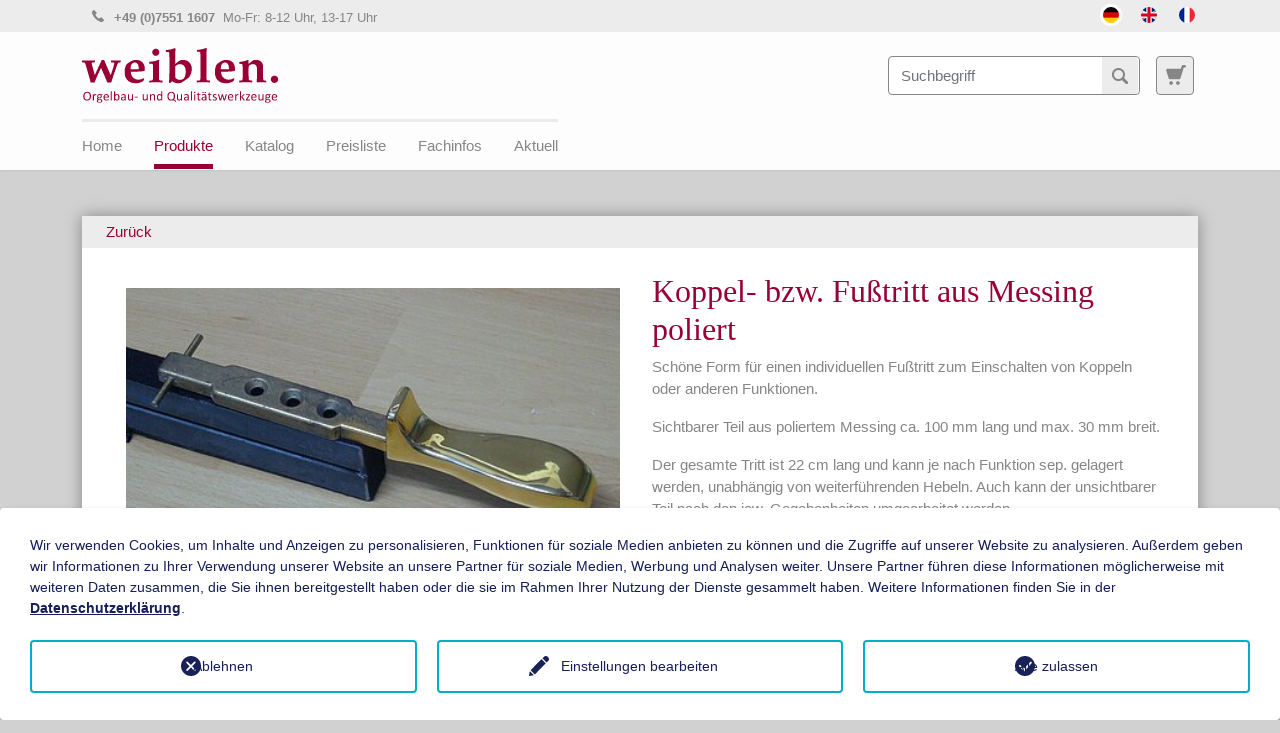

--- FILE ---
content_type: text/html; charset=utf-8
request_url: https://www.organ-tools.com/materialien-hilfstoffe/fertigteile-fuer-orgeln-wie-ledermuttern-pulpetenscheibe/koppel-bzw-fusstritt-aus-messing-poliert/
body_size: 102911
content:
<!DOCTYPE html>
<html lang="de">
<head>

<meta charset="utf-8">
<!-- 
	Bootstrap Template by WapplerSystems. https://t3bootstrap.de

	This website is powered by TYPO3 - inspiring people to share!
	TYPO3 is a free open source Content Management Framework initially created by Kasper Skaarhoj and licensed under GNU/GPL.
	TYPO3 is copyright 1998-2026 of Kasper Skaarhoj. Extensions are copyright of their respective owners.
	Information and contribution at https://typo3.org/
-->


<link rel="icon" href="/_assets/0345e7f1c359e3f5eca83d1646b328ba/Images/favicon.png" type="image/png">
<title>Koppel- bzw. Fußtritt aus Messing poliert : Weiblen</title>
<meta name="generator" content="TYPO3 CMS">
<meta name="viewport" content="width=device-width minimum-scale=1.0 maximum-scale=1.0 user-scalable=no">
<meta name="navtitle" content="Koppel- bzw. Fußtritt aus Messing poliert">
<meta name="sitename" content="Weiblen">
<meta name="twitter:card" content="summary">



<link rel="stylesheet" href="/typo3temp/assets/compressed/Main.min-20a432e00cca703e16ed7d6d92258ff5.css?1760184284" media="all">
<link rel="stylesheet" href="/typo3temp/assets/compressed/fonts-4d0d3fc2cba9816194c1ad57ebef7998.css?1765187391" media="all">
<link rel="stylesheet" href="/typo3temp/assets/compressed/jquery.smartmenus.bootstrap-c9fcfd43558166c0a48bd4db3731e670.css?1760184284" media="all">
<style media="all">
/*<![CDATA[*/
<!-- 
/*!
 * mmenu.js
 * mmenujs.com
 *
 * Copyright (c) Fred Heusschen
 * frebsite.nl
 *
 * License: CC-BY-NC-4.0
 * http://creativecommons.org/licenses/by-nc/4.0/
 */:root{--mm-lineheight:20px;--mm-listitem-size:50px;--mm-navbar-size:50px;--mm-toggle-size:34px}.mm-hidden{display:none!important}.mm-wrapper{overflow-x:hidden;position:relative}.mm-btn{-webkit-box-flex:0;-ms-flex-positive:0;flex-grow:0;-ms-flex-negative:0;flex-shrink:0;position:relative;-webkit-box-sizing:border-box;box-sizing:border-box;width:50px;padding:0}.mm-btn:after,.mm-btn:before{border:2px solid var(--mm-color-icon)}.mm-btn--next:after,.mm-btn--prev:before{content:"";border-bottom:none;border-right:none;-webkit-box-sizing:content-box;box-sizing:content-box;display:block;width:8px;height:8px;margin:auto;position:absolute;top:0;bottom:0}.mm-btn--prev:before{-webkit-transform:rotate(-45deg);-ms-transform:rotate(-45deg);transform:rotate(-45deg);left:23px;right:auto}.mm-btn--next:after{-webkit-transform:rotate(135deg);-ms-transform:rotate(135deg);transform:rotate(135deg);right:23px;left:auto}.mm-btn--close:after,.mm-btn--close:before{content:"";-webkit-box-sizing:content-box;box-sizing:content-box;display:block;width:5px;height:5px;margin:auto;position:absolute;top:0;bottom:0;-webkit-transform:rotate(-45deg);-ms-transform:rotate(-45deg);transform:rotate(-45deg)}.mm-btn--close:before{border-right:none;border-bottom:none;right:18px}.mm-btn--close:after{border-left:none;border-top:none;right:25px}.mm-btnreset{background:0 0;border:none;padding:0;cursor:pointer}[dir=rtl] .mm-btn--next:after{-webkit-transform:rotate(-45deg);-ms-transform:rotate(-45deg);transform:rotate(-45deg);left:23px;right:auto}[dir=rtl] .mm-btn--prev:before{-webkit-transform:rotate(135deg);-ms-transform:rotate(135deg);transform:rotate(135deg);right:23px;left:auto}[dir=rtl] .mm-btn--close:after,[dir=rtl] .mm-btn--close:before{right:auto}[dir=rtl] .mm-btn--close:before{left:25px}[dir=rtl] .mm-btn--close:after{left:18px}.mm-divider{-o-text-overflow:ellipsis;text-overflow:ellipsis;white-space:nowrap;overflow:hidden;min-height:var(--mm-lineheight);padding:calc(((var(--mm-listitem-size) * .65) - var(--mm-lineheight)) * .5) 20px;font-size:75%;text-transform:uppercase;background:var(--mm-color-background);background-image:-webkit-gradient(linear,left top,left bottom,from(var(--mm-color-background-highlight)),to(var(--mm-color-background-highlight)));background-image:-o-linear-gradient(var(--mm-color-background-highlight),var(--mm-color-background-highlight));background-image:linear-gradient(var(--mm-color-background-highlight),var(--mm-color-background-highlight));opacity:1;-webkit-transition:opacity .4s ease;-o-transition:opacity .4s ease;transition:opacity .4s ease}@supports ((position:-webkit-sticky) or (position:sticky)){.mm-divider{position:-webkit-sticky;position:sticky;z-index:2;top:0}.mm-navbar:not(.mm-hidden)~.mm-listview .mm-divider{top:var(--mm-navbar-size)}}.mm-listview{list-style:none;display:block;padding:0;margin:0}.mm-listitem{display:-webkit-box;display:-ms-flexbox;display:flex;-ms-flex-wrap:wrap;flex-wrap:wrap;position:relative;padding:0;margin:0;list-style:none;color:var(--mm-color-text);border-color:var(--mm-color-border)}.mm-listitem:after{content:"";border-color:inherit;border-bottom-width:1px;border-bottom-style:solid;display:block;position:absolute;left:20px;right:0;bottom:0}.mm-listitem__btn,.mm-listitem__text{display:block;padding:calc((var(--mm-listitem-size) - var(--mm-lineheight))/ 2) 0;color:inherit}.mm-listitem__text{-o-text-overflow:ellipsis;text-overflow:ellipsis;white-space:nowrap;overflow:hidden;padding-left:20px;padding-right:20px;-webkit-box-flex:1;-ms-flex-positive:1;flex-grow:1;-ms-flex-preferred-size:10%;flex-basis:10%}.mm-listitem__btn{background:rgba(3,2,1,0);border-color:inherit;width:auto;padding-right:50px;position:relative}.mm-listitem__btn:not(.mm-listitem__text){border-left-width:1px;border-left-style:solid}.mm-listitem--selected>.mm-listitem__text{background:var(--mm-color-background-emphasis)}.mm-listitem--opened>.mm-listitem__btn,.mm-listitem--opened>.mm-panel{background:var(--mm-color-background-highlight)}[dir=rtl] .mm-listitem:after{left:0;right:20px}[dir=rtl] .mm-listitem__btn{padding-left:50px;border-left-width:0;border-left-style:none}[dir=rtl] .mm-listitem__btn:not(.mm-listitem__text){padding-right:0;border-right-width:1px;border-right-style:solid}.mm-menu{display:-webkit-box;display:-ms-flexbox;display:flex;-webkit-box-orient:vertical;-webkit-box-direction:normal;-ms-flex-direction:column;flex-direction:column;padding:0;margin:0;position:absolute;top:0;right:0;bottom:0;left:0;z-index:0;-ms-scroll-chaining:none;overscroll-behavior:none;background:var(--mm-color-background);border-color:var(--mm-color-border);color:var(--mm-color-text);line-height:var(--mm-lineheight);-webkit-tap-highlight-color:var(--mm-color-background-emphasis);-webkit-font-smoothing:antialiased;-moz-osx-font-smoothing:grayscale}.mm-menu ::-webkit-input-placeholder{color:var(--mm-color-text-dimmed)}.mm-menu ::-moz-placeholder{color:var(--mm-color-text-dimmed)}.mm-menu :-ms-input-placeholder{color:var(--mm-color-text-dimmed)}.mm-menu ::-ms-input-placeholder{color:var(--mm-color-text-dimmed)}.mm-menu ::placeholder{color:var(--mm-color-text-dimmed)}.mm-menu,.mm-menu *{-webkit-box-sizing:border-box;box-sizing:border-box}.mm-menu :focus,.mm-menu :focus-visible,.mm-menu:focus,.mm-menu:focus-visible{outline:0}.mm-menu a:focus,.mm-menu button:focus,.mm-menu label:focus{outline:0}.mm-menu a:focus-visible,.mm-menu button:focus-visible,.mm-menu label:focus-visible{outline:2px solid var(--mm-color-focusring);outline-offset:-5px}.mm-menu input:focus,.mm-menu input:focus-visible,.mm-menu select:focus,.mm-menu select:focus-visible,.mm-menu textarea:focus,.mm-menu textarea:focus-visible{outline:2px solid var(--mm-color-focusring);outline-offset:2px}.mm-menu a,.mm-menu a:active,.mm-menu a:hover,.mm-menu a:link,.mm-menu a:visited{text-decoration:none;color:inherit}[dir=rtl] .mm-menu{direction:rtl}.mm-navbar{display:-webkit-box;display:-ms-flexbox;display:flex;min-height:var(--mm-navbar-size);padding-top:env(safe-area-inset-top);color:var(--mm-color-text-dimmed);text-align:center;opacity:1;background:var(--mm-color-background);border-bottom:1px solid var(--mm-color-border);-webkit-transition:opacity .4s ease;-o-transition:opacity .4s ease;transition:opacity .4s ease;position:-webkit-sticky;position:sticky;top:0;z-index:2}.mm-navbar>*{-webkit-box-flex:1;-ms-flex-positive:1;flex-grow:1;display:-webkit-box;display:-ms-flexbox;display:flex;-webkit-box-align:center;-ms-flex-align:center;align-items:center;-webkit-box-pack:center;-ms-flex-pack:center;justify-content:center;-webkit-box-sizing:border-box;box-sizing:border-box}.mm-navbar__btn{-webkit-box-flex:0;-ms-flex-positive:0;flex-grow:0}.mm-navbar__title{-webkit-box-flex:1;-ms-flex:1 1 50%;flex:1 1 50%;display:-webkit-box;display:-ms-flexbox;display:flex;padding:0 20px;overflow:hidden}.mm-navbar__title[href="#"]{pointer-events:none}.mm-navbar__title>span{-o-text-overflow:ellipsis;text-overflow:ellipsis;white-space:nowrap;overflow:hidden}.mm-btn.mm-hidden+.mm-navbar__title:not(:last-child){padding-left:60px;padding-right:10px}.mm-btn:not(.mm-hidden)+.mm-navbar__title:last-child{padding-left:10px;padding-right:60px}[dir=rtl] .mm-navbar{-webkit-box-orient:horizontal;-webkit-box-direction:reverse;-ms-flex-direction:row-reverse;flex-direction:row-reverse}.mm-panel{visibility:hidden;position:absolute;left:0;right:0;top:0;bottom:0;z-index:1;-webkit-overflow-scrolling:touch;overflow:hidden;overflow-y:auto;-ms-scroll-chaining:none;overscroll-behavior:contain;color:var(--mm-color-text);border-color:var(--mm-color-border);background:var(--mm-color-background);-webkit-transform:translate3d(100%,0,0);transform:translate3d(100%,0,0);-webkit-transition:visibility 0s linear .4s,left .4s ease 0s,-webkit-transform .4s ease 0s;transition:visibility 0s linear .4s,left .4s ease 0s,-webkit-transform .4s ease 0s;-o-transition:visibility 0s linear .4s,transform .4s ease 0s,left .4s ease 0s;transition:visibility 0s linear .4s,transform .4s ease 0s,left .4s ease 0s;transition:visibility 0s linear .4s,transform .4s ease 0s,left .4s ease 0s,-webkit-transform .4s ease 0s}.mm-panel:after{content:"";display:block;height:var(--mm-listitem-size)}.mm-panel:focus{outline:0}.mm-panel--opened{visibility:visible;z-index:2;-webkit-transform:translate3d(0,0,0);transform:translate3d(0,0,0);-webkit-transition-delay:0s;-o-transition-delay:0s;transition-delay:0s}.mm-panel--parent{-webkit-transform:translate3d(-30%,0,0);transform:translate3d(-30%,0,0);z-index:0}.mm-panel--highest{z-index:3}.mm-menu--opened .mm-panel--noanimation{-webkit-transition:none!important;-o-transition:none!important;transition:none!important;-webkit-transition-duration:0s!important;-o-transition-duration:0s!important;transition-duration:0s!important}.mm-panel__content{padding:20px 20px 0}[dir=rtl] .mm-panel{-webkit-transform:translate3d(-100%,0,0);transform:translate3d(-100%,0,0)}[dir=rtl] .mm-panel--opened{-webkit-transform:translate3d(0,0,0);transform:translate3d(0,0,0)}[dir=rtl] .mm-panel--parent{-webkit-transform:translate3d(30%,0,0);transform:translate3d(30%,0,0)}.mm-panels{-webkit-box-flex:1;-ms-flex-positive:1;flex-grow:1;position:relative;height:100%;overflow:hidden;background:var(--mm-color-background);border-color:var(--mm-color-border);color:var(--mm-color-text)}.mm-panels:focus{outline:0}.mm-toggle{display:-webkit-box;display:-ms-flexbox;display:flex;-ms-flex-item-align:center;align-self:center;-webkit-box-flex:calc((var(--mm-toggle-size) * 1.7));-ms-flex:calc((var(--mm-toggle-size) * 1.7)) 0 0px;flex:calc((var(--mm-toggle-size) * 1.7)) 0 0;height:var(--mm-toggle-size);margin-right:10px;-webkit-appearance:none!important;-moz-appearance:none!important;appearance:none!important;border:none!important;border-radius:var(--mm-toggle-size);background:var(--mm-color-border);border:var(--mm-color-border);cursor:pointer;-webkit-transition:background-color .3s ease;-o-transition:background-color .3s ease;transition:background-color .3s ease}.mm-toggle:before{content:"";aspect-ratio:1;margin:2px;border-radius:100%;background:var(--mm-color-background);-webkit-transition:-webkit-transform .2s ease;transition:-webkit-transform .2s ease;-o-transition:transform .2s ease;transition:transform .2s ease;transition:transform .2s ease,-webkit-transform .2s ease}.mm-toggle:checked{background:#4bd963}.mm-toggle:checked:before{-webkit-transform:translateX(calc(var(--mm-toggle-size) * 1.7 - var(--mm-toggle-size)));-ms-transform:translateX(calc(var(--mm-toggle-size) * 1.7 - var(--mm-toggle-size)));transform:translateX(calc(var(--mm-toggle-size) * 1.7 - var(--mm-toggle-size)))}.mm-listitem--vertical>.mm-panel{position:static;width:100%;padding:10px 0 10px 10px;-webkit-transform:none!important;-ms-transform:none!important;transform:none!important;-webkit-transition:none!important;-o-transition:none!important;transition:none!important}.mm-listitem--vertical>.mm-panel:after{content:none;display:none}.mm-listitem--vertical:not(.mm-listitem--opened)>.mm-panel{display:none}.mm-listitem--vertical.mm-listitem--opened>.mm-panel{visibility:visible}.mm-listitem--vertical>.mm-listitem__btn{height:var(--mm-listitem-size);bottom:auto}.mm-listitem--vertical .mm-listitem:last-child:after{border-color:transparent}.mm-listitem--opened>.mm-listitem__btn:after{-webkit-transform:rotate(225deg);-ms-transform:rotate(225deg);transform:rotate(225deg);right:19px}:root{--mm-size:80%;--mm-min-size:240px;--mm-max-size:440px}.mm-menu--offcanvas{position:fixed;z-index:0;-webkit-transition:visibility 0s linear .4s;-o-transition:visibility 0s linear .4s;transition:visibility 0s linear .4s}.mm-menu--offcanvas.mm-menu--opened{-webkit-transition-delay:0s;-o-transition-delay:0s;transition-delay:0s}.mm-menu--offcanvas:not(.mm-menu--opened){visibility:hidden;pointer-events:none}.mm-menu--offcanvas:not(.mm-menu--opened) *{visibility:inherit}.mm-page{-webkit-box-sizing:border-box;box-sizing:border-box;min-height:100vh;background:inherit}.mm-slideout{position:relative;z-index:1;width:100%;-webkit-transition:width .4s ease,-webkit-transform .4s ease;transition:width .4s ease,-webkit-transform .4s ease;-o-transition:width .4s ease,transform .4s ease;transition:width .4s ease,transform .4s ease;transition:width .4s ease,transform .4s ease,-webkit-transform .4s ease}.mm-wrapper--opened,.mm-wrapper--opened body{overflow:hidden}.mm-wrapper__blocker{visibility:hidden;position:fixed;top:0;right:0;bottom:0;left:100%;z-index:2;overflow:hidden;opacity:0;background:#00000066;-webkit-transition:opacity .4s ease .4s;-o-transition:opacity .4s ease .4s;transition:opacity .4s ease .4s}.mm-wrapper--opened .mm-wrapper__blocker{visibility:visible;left:0}.mm-wrapper--opened .mm-wrapper__blocker{opacity:.5}.mm-wrapper__blocker:focus{opacity:1}.mm-menu{--mm-translate-multiplier:1;--mm-translate-horizontal:0;--mm-translate-vertical:0}.mm-menu--position-left-front,.mm-menu--position-top{--mm-translate-multiplier:-1}.mm-menu--position-left,.mm-menu--position-left-front{right:auto}.mm-menu--position-right,.mm-menu--position-right-front{left:auto}.mm-menu--position-left,.mm-menu--position-left-front,.mm-menu--position-right,.mm-menu--position-right-front{width:clamp(var(--mm-min-size),var(--mm-size),var(--mm-max-size))}.mm-menu--position-left-front,.mm-menu--position-right-front{--mm-translate-horizontal:calc(
      var(--mm-translate-multiplier) * 100%
  )}.mm-menu--position-top{bottom:auto}.mm-menu--position-bottom{top:auto}.mm-menu--position-bottom,.mm-menu--position-top{--mm-translate-vertical:calc(
      var(--mm-translate-multiplier) * 100%
  );width:100%;height:clamp(var(--mm-min-size),var(--mm-size),var(--mm-max-size))}.mm-menu--position-bottom,.mm-menu--position-left-front,.mm-menu--position-right-front,.mm-menu--position-top{z-index:2;will-change:transform;-webkit-transform:translate3d(var(--mm-translate-horizontal),var(--mm-translate-vertical),0);transform:translate3d(var(--mm-translate-horizontal),var(--mm-translate-vertical),0);-webkit-transition:visibility 0s linear .4s,-webkit-transform .4s ease 0s;transition:visibility 0s linear .4s,-webkit-transform .4s ease 0s;-o-transition:visibility 0s linear .4s,transform .4s ease 0s;transition:visibility 0s linear .4s,transform .4s ease 0s;transition:visibility 0s linear .4s,transform .4s ease 0s,-webkit-transform .4s ease 0s}.mm-menu--position-bottom.mm-menu--opened,.mm-menu--position-left-front.mm-menu--opened,.mm-menu--position-right-front.mm-menu--opened,.mm-menu--position-top.mm-menu--opened{-webkit-transform:translate3d(0,0,0);transform:translate3d(0,0,0)}.mm-wrapper{--mm-translate-multiplier:1}.mm-wrapper--position-right{--mm-translate-multiplier:-1}.mm-wrapper--position-left .mm-slideout,.mm-wrapper--position-right .mm-slideout{will-change:transform}.mm-wrapper--position-left.mm-wrapper--opened .mm-slideout,.mm-wrapper--position-right.mm-wrapper--opened .mm-slideout{-webkit-transform:translate3d(clamp(calc(var(--mm-translate-multiplier) * var(--mm-min-size)),calc(var(--mm-translate-multiplier) * var(--mm-size)),calc(var(--mm-translate-multiplier) * var(--mm-max-size))),0,0);transform:translate3d(clamp(calc(var(--mm-translate-multiplier) * var(--mm-min-size)),calc(var(--mm-translate-multiplier) * var(--mm-size)),calc(var(--mm-translate-multiplier) * var(--mm-max-size))),0,0)}.mm-wrapper--position-bottom .mm-wrapper__blocker,.mm-wrapper--position-left-front .mm-wrapper__blocker,.mm-wrapper--position-right-front .mm-wrapper__blocker,.mm-wrapper--position-top .mm-wrapper__blocker{z-index:1}.mm-menu--theme-light{--mm-color-background:#f3f3f3;--mm-color-border:rgb(0 0 0 / 0.15);--mm-color-icon:rgb(0 0 0 / 0.4);--mm-color-text:rgb(0 0 0 / 0.8);--mm-color-text-dimmed:rgb(0 0 0 / 0.4);--mm-color-background-highlight:rgb(0 0 0 / 0.05);--mm-color-background-emphasis:rgb(255 255 255 / 0.75);--mm-color-focusring:#06c}.mm-menu--theme-light-contrast{--mm-color-background:#f3f3f3;--mm-color-border:rgb(0 0 0 / 0.5);--mm-color-icon:rgb(0 0 0 / 0.5);--mm-color-text:#000;--mm-color-text-dimmed:rgb(0 0 0 / 0.7);--mm-color-background-highlight:rgb(0 0 0 / 0.05);--mm-color-background-emphasis:rgb(255 255 255 / 0.9);--mm-color-focusring:#06c}.mm-menu--theme-dark{--mm-color-background:#333;--mm-color-border:rgb(0, 0, 0, 0.4);--mm-color-icon:rgb(255, 255, 255, 0.4);--mm-color-text:rgb(255, 255, 255, 0.8);--mm-color-text-dimmed:rgb(255, 255, 255, 0.4);--mm-color-background-highlight:rgb(255, 255, 255, 0.08);--mm-color-background-emphasis:rgb(0, 0, 0, 0.1);--mm-color-focusring:#06c}.mm-menu--theme-dark-contrast{--mm-color-background:#333;--mm-color-border:rgb(255 255 255 / 0.5);--mm-color-icon:rgb(255 255 255 / 0.5);--mm-color-text:#fff;--mm-color-text-dimmed:rgb(255 255 255 / 0.7);--mm-color-background-highlight:rgb(255 255 255 / 0.1);--mm-color-background-emphasis:rgb(0 0 0 / 0.3);--mm-color-focusring:#06c}.mm-menu--theme-white{--mm-color-background:#fff;--mm-color-border:rgb(0 0 0 / 0.15);--mm-color-icon:rgb(0 0 0 / 0.3);--mm-color-text:rgb(0 0 0 / 0.8);--mm-color-text-dimmed:rgb(0 0 0 / 0.3);--mm-color-background-highlight:rgb(0 0 0 / 0.06);--mm-color-background-emphasis:rgb(0 0 0 / 0.03);--mm-color-focusring:#06c}.mm-menu--theme-white-contrast{--mm-color-background:#fff;--mm-color-border:rgb(0 0 0 / 0.5);--mm-color-icon:rgb(0 0 0 / 0.5);--mm-color-text:#000;--mm-color-text-dimmed:rgb(0 0 0 / 0.7);--mm-color-background-highlight:rgb(0 0 0 / 0.07);--mm-color-background-emphasis:rgb(0 0 0 / 0.035);--mm-color-focusring:#06c}.mm-menu--theme-black{--mm-color-background:#000;--mm-color-border:rgb(255 255 255 / 0.2);--mm-color-icon:rgb(255 255 255 / 0.4);--mm-color-text:rgb(255 255 255 / 0.7);--mm-color-text-dimmed:rgb(255 255 255 / 0.4);--mm-color-background-highlight:rgb(255 255 255 / 0.1);--mm-color-background-emphasis:rgb(255 255 255 / 0.06);--mm-color-focusring:#06c}.mm-menu--theme-black-contrast{--mm-color-background:#000;--mm-color-border:rgb(255 255 255 / 0.5);--mm-color-icon:rgb(255 255 255 / 0.5);--mm-color-text:#fff;--mm-color-text-dimmed:rgb(255 255 255 / 0.6);--mm-color-background-highlight:rgb(255 255 255 / 0.125);--mm-color-background-emphasis:rgb(255 255 255 / 0.1);--mm-color-focusring:#06c}.mm-counter{display:block;padding-left:20px;float:right;text-align:right;color:var(--mm-color-text-dimmed)}[dir=rtl] .mm-counter{text-align:left;float:left;padding-left:0;padding-right:20px}:root{--mm-iconbar-size:50px}.mm-menu--iconbar-left .mm-navbars,.mm-menu--iconbar-left .mm-panels{margin-left:var(--mm-iconbar-size)}.mm-menu--iconbar-right .mm-navbars,.mm-menu--iconbar-right .mm-panels{margin-right:var(--mm-iconbar-size)}.mm-iconbar{display:none;position:absolute;top:0;bottom:0;z-index:2;width:var(--mm-iconbar-size);overflow:hidden;-webkit-box-sizing:border-box;box-sizing:border-box;border:0 solid;border-color:var(--mm-color-border);background:var(--mm-color-background);color:var(--mm-color-text-dimmed);text-align:center}.mm-menu--iconbar-left .mm-iconbar,.mm-menu--iconbar-right .mm-iconbar{display:-webkit-box;display:-ms-flexbox;display:flex;-webkit-box-orient:vertical;-webkit-box-direction:normal;-ms-flex-direction:column;flex-direction:column;-webkit-box-pack:justify;-ms-flex-pack:justify;justify-content:space-between}.mm-menu--iconbar-left .mm-iconbar{border-right-width:1px;left:0}.mm-menu--iconbar-right .mm-iconbar{border-left-width:1px;right:0}.mm-iconbar__bottom,.mm-iconbar__top{width:100%;-webkit-overflow-scrolling:touch;overflow:hidden;overflow-y:auto;-ms-scroll-chaining:none;overscroll-behavior:contain}.mm-iconbar__bottom>*,.mm-iconbar__top>*{-webkit-box-sizing:border-box;box-sizing:border-box;display:block;padding:calc((var(--mm-iconbar-size) - var(--mm-lineheight))/ 2) 0}.mm-iconbar__bottom a,.mm-iconbar__bottom a:hover,.mm-iconbar__top a,.mm-iconbar__top a:hover{text-decoration:none}.mm-iconbar__tab--selected{background:var(--mm-color-background-emphasis)}:root{--mm-iconpanel-size:50px}.mm-panel--iconpanel-0{left:0}.mm-panel--iconpanel-1{left:var(--mm-iconpanel-size)}.mm-panel--iconpanel-2{left:calc(var(--mm-iconpanel-size) * 2)}.mm-panel--iconpanel-3{left:calc(var(--mm-iconpanel-size) * 3)}.mm-panel--iconpanel-first~.mm-panel{left:var(--mm-iconpanel-size)}.mm-menu--iconpanel .mm-panel--parent .mm-divider,.mm-menu--iconpanel .mm-panel--parent .mm-navbar{opacity:0}.mm-menu--iconpanel .mm-panels>.mm-panel--parent{visibility:visible!important;overflow-y:hidden;-webkit-transform:unset;-ms-transform:unset;transform:unset}.mm-menu--iconpanel .mm-panels>.mm-panel:not(.mm-panel--iconpanel-first):not(.mm-panel--iconpanel-0){border-left-width:1px;border-left-style:solid}.mm-panel__blocker{display:block;visibility:hidden;position:absolute;top:0;right:0;left:0;z-index:3;opacity:0;background:var(--mm-color-background)}.mm-panel--parent .mm-panel__blocker{visibility:visible;bottom:-100000px;opacity:.6}[dir=rtl] .mm-menu--iconpanel .mm-panels>.mm-panel{left:0;right:auto;-webkit-transition-property:width,-webkit-transform;transition-property:width,-webkit-transform;-o-transition-property:transform,width;transition-property:transform,width;transition-property:transform,width,-webkit-transform}[dir=rtl] .mm-menu--iconpanel .mm-panels>.mm-panel:not(.mm-panel--iconpanel-first):not(.mm-panel--iconpanel-0){border-left:none;border-right:1px solid;border-color:inherit}.mm-navbars{-ms-flex-negative:0;flex-shrink:0}.mm-navbars .mm-navbar{position:relative;padding-top:0;border-bottom:none}.mm-navbars--top{border-bottom:1px solid var(--mm-color-border)}.mm-navbars--top .mm-navbar:first-child{padding-top:env(safe-area-inset-top)}.mm-navbars--bottom{border-top:1px solid var(--mm-color-border)}.mm-navbars--bottom .mm-navbar:last-child{padding-bottom:env(safe-area-inset-bottom)}.mm-navbar__breadcrumbs{-o-text-overflow:ellipsis;text-overflow:ellipsis;white-space:nowrap;overflow:hidden;-webkit-box-flex:1;-ms-flex:1 1 50%;flex:1 1 50%;display:-webkit-box;display:-ms-flexbox;display:flex;-webkit-box-pack:start;-ms-flex-pack:start;justify-content:flex-start;padding:0 20px;overflow-x:auto;-webkit-overflow-scrolling:touch}.mm-navbar__breadcrumbs>*{display:-webkit-box;display:-ms-flexbox;display:flex;-webkit-box-align:center;-ms-flex-align:center;align-items:center;-webkit-box-pack:center;-ms-flex-pack:center;justify-content:center;padding-right:6px}.mm-navbar__breadcrumbs>a{text-decoration:underline}.mm-navbar__breadcrumbs:not(:last-child){padding-right:0}.mm-btn:not(.mm-hidden)+.mm-navbar__breadcrumbs{padding-left:0}.mm-navbar__tab{padding:0 10px;border:1px solid transparent}.mm-navbar__tab--selected{background:var(--mm-color-background)}.mm-navbar__tab--selected:not(:first-child){border-left-color:var(--mm-color-border)}.mm-navbar__tab--selected:not(:last-child){border-right-color:var(--mm-color-border)}.mm-navbars--top.mm-navbars--has-tabs{border-bottom:none}.mm-navbars--top.mm-navbars--has-tabs .mm-navbar{background:var(--mm-color-background-emphasis)}.mm-navbars--top.mm-navbars--has-tabs .mm-navbar--tabs~.mm-navbar{background:var(--mm-color-background)}.mm-navbars--top.mm-navbars--has-tabs .mm-navbar:not(.mm-navbar--tabs):last-child{border-bottom:1px solid var(--mm-color-border)}.mm-navbars--top .mm-navbar__tab{border-bottom-color:var(--mm-color-border)}.mm-navbars--top .mm-navbar__tab--selected{border-top-color:var(--mm-color-border);border-bottom-color:transparent}.mm-navbars--top .mm-navbar__tab:not(:first-child){border-top-left-radius:5px}.mm-navbars--top .mm-navbar__tab:not(:last-child){border-top-right-radius:5px}.mm-navbars--bottom.mm-navbar--has-tabs{border-top:none}.mm-navbars--bottom.mm-navbar--has-tabs .mm-navbar{background:var(--mm-color-background)}.mm-navbars--bottom.mm-navbar--has-tabs .mm-navbar--tabs,.mm-navbars--bottom.mm-navbar--has-tabs .mm-navbar--tabs~.mm-navbar{background:var(--mm-color-background-emphasis)}.mm-navbars--bottom .mm-navbar__tab{border-top-color:var(--mm-color-border)}.mm-navbars--bottom .mm-navbar__tab--selected{border-bottom-color:var(--mm-color-border);border-top-color:transparent}.mm-navbars--bottom .mm-navbar__tab:not(:first-child){border-bottom-left-radius:5px}.mm-navbars--bottom .mm-navbar__tab:not(:last-child){border-bottom-right-radius:5px}.mm-searchfield{display:-webkit-box;display:-ms-flexbox;display:flex;-webkit-box-flex:1;-ms-flex-positive:1;flex-grow:1;height:var(--mm-navbar-size);padding:0;overflow:hidden}.mm-searchfield__input{display:-webkit-box;display:-ms-flexbox;display:flex;-webkit-box-flex:1;-ms-flex:1;flex:1;-webkit-box-align:center;-ms-flex-align:center;align-items:center;position:relative;width:100%;max-width:100%;padding:0 10px;-webkit-box-sizing:border-box;box-sizing:border-box}.mm-searchfield__input input{display:block;width:100%;max-width:100%;height:calc(var(--mm-navbar-size) * .7);min-height:auto;max-height:auto;margin:0;padding:0 10px;-webkit-box-sizing:border-box;box-sizing:border-box;border:none;border-radius:4px;line-height:calc(var(--mm-navbar-size) * .7);font:inherit;font-size:inherit}.mm-searchfield__input input,.mm-searchfield__input input:focus,.mm-searchfield__input input:hover{background:var(--mm-color-background-highlight);color:var(--mm-color-text)}.mm-menu[class*=-contrast] .mm-searchfield__input input{border:1px solid var(--mm-color-border)}.mm-searchfield__input input::-ms-clear{display:none}.mm-searchfield__btn{display:none;position:absolute;right:0;top:0;bottom:0}.mm-searchfield--searching .mm-searchfield__btn{display:block}.mm-searchfield__cancel{display:block;visibility:hidden;max-width:0;line-height:var(--mm-navbar-size);text-decoration:none;-webkit-transition:none .2s linear;-o-transition:none .2s linear;transition:none .2s linear;-webkit-transition-property:visibility,max-width,padding;-o-transition-property:visibility,max-width,padding;transition-property:visibility,max-width,padding}.mm-searchfield--cancelable .mm-searchfield__cancel{visibility:visible;max-width:75px;margin-left:-10px;padding:0 10px}.mm-panel--search{left:0!important;right:0!important;width:100%!important;border:none!important}.mm-panel__splash{padding:20px}.mm-panel--searching .mm-panel__splash{display:none}.mm-panel__noresults{display:none;padding:40px 20px;color:var(--mm-color-text-dimmed);text-align:center;font-size:150%}.mm-panel--noresults .mm-panel__noresults{display:block}:root{--mm-sectionindexer-size:20px}.mm-sectionindexer{background:inherit;text-align:center;font-size:12px;-webkit-box-sizing:border-box;box-sizing:border-box;width:var(--mm-sectionindexer-size);position:absolute;top:0;bottom:0;right:calc(0px - var(--mm-sectionindexer-size));z-index:5;-webkit-transition:right .4s ease;-o-transition:right .4s ease;transition:right .4s ease;display:-webkit-box;display:-ms-flexbox;display:flex;-webkit-box-orient:vertical;-webkit-box-direction:normal;-ms-flex-direction:column;flex-direction:column;-webkit-box-pack:space-evenly;-ms-flex-pack:space-evenly;justify-content:space-evenly}.mm-sectionindexer a{color:var(--mm-color-text-dimmed);line-height:1;text-decoration:none;display:block}.mm-sectionindexer~.mm-panel{padding-right:0}.mm-sectionindexer--active{right:0}.mm-sectionindexer--active~.mm-panel{padding-right:var(--mm-sectionindexer-size)}.mm-menu--selected-hover .mm-listitem__btn,.mm-menu--selected-hover .mm-listitem__text,.mm-menu--selected-parent .mm-listitem__btn,.mm-menu--selected-parent .mm-listitem__text{-webkit-transition:background-color .4s ease;-o-transition:background-color .4s ease;transition:background-color .4s ease}@media (hover:hover){.mm-menu--selected-hover .mm-listview:hover>.mm-listitem--selected:not(:hover)>.mm-listitem__text{background:0 0}.mm-menu--selected-hover .mm-listitem__btn:hover,.mm-menu--selected-hover .mm-listitem__text:hover{background:var(--mm-color-background-emphasis)}}.mm-menu--selected-parent .mm-listitem__btn,.mm-menu--selected-parent .mm-listitem__text{-webkit-transition-delay:.2s;-o-transition-delay:.2s;transition-delay:.2s}@media (hover:hover){.mm-menu--selected-parent .mm-listitem__btn:hover,.mm-menu--selected-parent .mm-listitem__text:hover{-webkit-transition-delay:0s;-o-transition-delay:0s;transition-delay:0s}}.mm-menu--selected-parent .mm-panel--parent .mm-listitem:not(.mm-listitem--selected-parent)>.mm-listitem__text{background:0 0}.mm-menu--selected-parent .mm-listitem--selected-parent>.mm-listitem__btn,.mm-menu--selected-parent .mm-listitem--selected-parent>.mm-listitem__text{background:var(--mm-color-background-emphasis)}:root{--mm-sidebar-collapsed-size:50px;--mm-sidebar-expanded-size:var(--mm-max-size)}.mm-wrapper--sidebar-collapsed .mm-page,.mm-wrapper--sidebar-expanded .mm-page{background:inherit;-webkit-box-sizing:border-box;box-sizing:border-box;min-height:100vh}.mm-wrapper--sidebar-collapsed .mm-menu--sidebar-collapsed,.mm-wrapper--sidebar-expanded .mm-menu--sidebar-expanded{top:0!important;right:auto!important;bottom:0!important;left:0!important;visibility:visible!important}.mm-wrapper--sidebar-collapsed:not(.mm-wrapper--opened) .mm-slideout{width:calc(100% - var(--mm-sidebar-collapsed-size));-webkit-transform:translate3d(var(--mm-sidebar-collapsed-size),0,0);transform:translate3d(var(--mm-sidebar-collapsed-size),0,0)}.mm-wrapper--sidebar-collapsed:not(.mm-wrapper--opened) .mm-panel--opened{visibility:visible}.mm-wrapper--sidebar-collapsed:not(.mm-wrapper--opened) .mm-menu--sidebar-collapsed .mm-divider,.mm-wrapper--sidebar-collapsed:not(.mm-wrapper--opened) .mm-menu--sidebar-collapsed .mm-navbar{opacity:0}.mm-wrapper--sidebar-expanded .mm-menu--sidebar-expanded{width:var(--mm-sidebar-expanded-size);border-right-width:1px;border-right-style:solid}.mm-wrapper--sidebar-expanded.mm-wrapper--opened{overflow:auto}.mm-wrapper--sidebar-expanded.mm-wrapper--opened .mm-wrapper__blocker{display:none!important}.mm-wrapper--sidebar-expanded.mm-wrapper--opened .mm-menu--sidebar-expanded~.mm-slideout{width:calc(100% - var(--mm-sidebar-expanded-size));-webkit-transform:translate3d(var(--mm-sidebar-expanded-size),0,0);transform:translate3d(var(--mm-sidebar-expanded-size),0,0)}.mm-menu__blocker{visibility:visible;display:block;position:absolute;top:0;right:0;left:0;bottom:0;z-index:3;opacity:.5;background:var(--mm-color-background);pointer-events:auto}.mm-menu--opened .mm-menu__blocker{visibility:hidden;bottom:100%;opacity:0}[dir=rtl].mm-wrapper--sidebar-collapsed .mm-slideout{-webkit-transform:translate3d(0,0,0);transform:translate3d(0,0,0)}[dir=rtl].mm-wrapper--sidebar-expanded .mm-slideout{-webkit-transform:translate3d(0,0,0);transform:translate3d(0,0,0)}[dir=rtl].mm-wrapper--sidebar-expanded:not(.mm-wrapper--sidebar-closed) .mm-menu--sidebar-expanded.mm-menu--opened~.mm-slideout{-webkit-transform:translate3d(0,0,0);transform:translate3d(0,0,0)}
-->
/*]]>*/
</style>

<link rel="stylesheet" href="/typo3temp/assets/compressed/jquery-ui-b8a56c4bbcd5a3a465fb486834c90579.css?1760184284" media="all">
<link rel="stylesheet" href="/typo3temp/assets/compressed/cart-262edf4f447175810d3e79199eaced23.css?1760184284" media="all">
<link rel="stylesheet" href="/typo3temp/assets/compressed/style-c9ee3f930d449af0a24c83cc9ee168cb.css?1760184284" media="all">
<style>
/*<![CDATA[*/
<!-- 
/*EXT:demotemplate/Resources/Public/SCSS/base-layout.scss*/
@charset "UTF-8";
:root{--bs-blue: #0d6efd;--bs-indigo: #6610f2;--bs-purple: #6f42c1;--bs-pink: #d63384;--bs-red: #dc3545;--bs-orange: #fd7e14;--bs-yellow: #ffc107;--bs-green: #198754;--bs-teal: #20c997;--bs-cyan: #0dcaf0;--bs-black: #000;--bs-white: #fff;--bs-gray: #6c757d;--bs-gray-dark: #343a40;--bs-gray-100: #f8f9fa;--bs-gray-200: #e9ecef;--bs-gray-300: #dee2e6;--bs-gray-400: #ced4da;--bs-gray-500: #adb5bd;--bs-gray-600: #6c757d;--bs-gray-700: #495057;--bs-gray-800: #343a40;--bs-gray-900: #212529;--bs-primary: #990033;--bs-secondary: #FF0000;--bs-success: #198754;--bs-info: #0dcaf0;--bs-warning: #ffc107;--bs-danger: #dc3545;--bs-light: #f8f9fa;--bs-dark: #212529;--bs-primary-rgb: 153, 0, 51;--bs-secondary-rgb: 255, 0, 0;--bs-success-rgb: 25, 135, 84;--bs-info-rgb: 13, 202, 240;--bs-warning-rgb: 255, 193, 7;--bs-danger-rgb: 220, 53, 69;--bs-light-rgb: 248, 249, 250;--bs-dark-rgb: 33, 37, 41;--bs-white-rgb: 255, 255, 255;--bs-black-rgb: 0, 0, 0;--bs-body-color-rgb: 35, 41, 41;--bs-body-bg-rgb: 255, 255, 255;--bs-font-sans-serif: Calibri, Candara, Segoe, Segoe UI, Optima, Arial, sans-serif;--bs-font-monospace: SFMono-Regular, Menlo, Monaco, Consolas, "Liberation Mono", "Courier New", monospace;--bs-gradient: linear-gradient(180deg, rgba(255, 255, 255, 0.15), rgba(255, 255, 255, 0));--bs-body-font-family: var(--bs-font-sans-serif);--bs-body-font-size:0.95rem;--bs-body-font-weight: 400;--bs-body-line-height: 1.5;--bs-body-color: #232929;--bs-body-bg: #fff;--bs-border-width: 1px;--bs-border-style: solid;--bs-border-color: #dee2e6;--bs-border-color-translucent: rgba(0, 0, 0, 0.175);--bs-border-radius: 0.375rem;--bs-border-radius-sm: 0.25rem;--bs-border-radius-lg: 0.5rem;--bs-border-radius-xl: 1rem;--bs-border-radius-2xl: 2rem;--bs-border-radius-pill: 50rem;--bs-link-color: #990033;--bs-link-hover-color: #7a0029;--bs-code-color: #d63384;--bs-highlight-bg: #fff3cd}*,*::before,*::after{box-sizing:border-box}@media (prefers-reduced-motion:no-preference){:root{scroll-behavior:smooth}}body{margin:0;font-family:var(--bs-body-font-family);font-size:var(--bs-body-font-size);font-weight:var(--bs-body-font-weight);line-height:var(--bs-body-line-height);color:var(--bs-body-color);text-align:var(--bs-body-text-align);background-color:var(--bs-body-bg);-webkit-text-size-adjust:100%;-webkit-tap-highlight-color:rgba(0, 0, 0, 0)}hr{margin:1rem 0;color:inherit;border:0;border-top:1px solid;opacity:0.25}h1,.h1,h2,.h2,h3,.h3,h4,.h4,h5,.h5,h6,.h6{margin-top:0;margin-bottom:0.5rem;font-weight:500;line-height:1.2}h1,.h1{font-size:calc(1.325rem + 0.9vw)}@media (min-width:1200px){h1,.h1{font-size:2rem}}h2,.h2{font-size:calc(1.275rem + 0.3vw)}@media (min-width:1200px){h2,.h2{font-size:1.5rem}}h3,.h3{font-size:calc(1.255rem + 0.06vw)}@media (min-width:1200px){h3,.h3{font-size:1.3rem}}h4,.h4{font-size:calc(1.255rem + 0.06vw)}@media (min-width:1200px){h4,.h4{font-size:1.3rem}}h5,.h5{font-size:1.1rem}h6,.h6{font-size:1rem}p{margin-top:0;margin-bottom:1rem}abbr[title]{text-decoration:underline dotted;cursor:help;text-decoration-skip-ink:none}address{margin-bottom:1rem;font-style:normal;line-height:inherit}ol,ul{padding-left:2rem}ol,ul,dl{margin-top:0;margin-bottom:1rem}ol ol,ul ul,ol ul,ul ol{margin-bottom:0}dt{font-weight:700}dd{margin-bottom:0.5rem;margin-left:0}blockquote{margin:0 0 1rem}b,strong{font-weight:bolder}small,.small{font-size:0.875em}mark,.mark{padding:0.1875em;background-color:var(--bs-highlight-bg)}sub,sup{position:relative;font-size:0.75em;line-height:0;vertical-align:baseline}sub{bottom:-0.25em}sup{top:-0.5em}a{color:var(--bs-link-color);text-decoration:underline}a:hover{color:var(--bs-link-hover-color)}a:not([href]):not([class]),a:not([href]):not([class]):hover{color:inherit;text-decoration:none}pre,code,kbd,samp{font-family:var(--bs-font-monospace);font-size:1em}pre{display:block;margin-top:0;margin-bottom:1rem;overflow:auto;font-size:0.875em}pre code{font-size:inherit;color:inherit;word-break:normal}code{font-size:0.875em;color:var(--bs-code-color);word-wrap:break-word}a>code{color:inherit}kbd{padding:0.1875rem 0.375rem;font-size:0.875em;color:var(--bs-body-bg);background-color:var(--bs-body-color);border-radius:0.25rem}kbd kbd{padding:0;font-size:1em}figure{margin:0 0 1rem}img,svg{vertical-align:middle}table{caption-side:bottom;border-collapse:collapse}caption{padding-top:0.5rem;padding-bottom:0.5rem;color:#6c757d;text-align:left}th{text-align:inherit;text-align:-webkit-match-parent}thead,tbody,tfoot,tr,td,th{border-color:inherit;border-style:solid;border-width:0}label{display:inline-block}button{border-radius:0}button:focus:not(:focus-visible){outline:0}input,button,select,optgroup,textarea{margin:0;font-family:inherit;font-size:inherit;line-height:inherit}button,select{text-transform:none}[role="button"]{cursor:pointer}select{word-wrap:normal}select:disabled{opacity:1}[list]:not([type="date"]):not([type="datetime-local"]):not([type="month"]):not([type="week"]):not([type="time"])::-webkit-calendar-picker-indicator{display:none !important}button,[type="button"],[type="reset"],[type="submit"]{-webkit-appearance:button}button:not(:disabled),[type="button"]:not(:disabled),[type="reset"]:not(:disabled),[type="submit"]:not(:disabled){cursor:pointer}::-moz-focus-inner{padding:0;border-style:none}textarea{resize:vertical}fieldset{min-width:0;padding:0;margin:0;border:0}legend{float:left;width:100%;padding:0;margin-bottom:0.5rem;font-size:calc(1.275rem + 0.3vw);line-height:inherit}@media (min-width:1200px){legend{font-size:1.5rem}}legend+*{clear:left}::-webkit-datetime-edit-fields-wrapper,::-webkit-datetime-edit-text,::-webkit-datetime-edit-minute,::-webkit-datetime-edit-hour-field,::-webkit-datetime-edit-day-field,::-webkit-datetime-edit-month-field,::-webkit-datetime-edit-year-field{padding:0}::-webkit-inner-spin-button{height:auto}[type="search"]{outline-offset:-2px;-webkit-appearance:textfield}::-webkit-search-decoration{-webkit-appearance:none}::-webkit-color-swatch-wrapper{padding:0}::file-selector-button{font:inherit;-webkit-appearance:button}output{display:inline-block}iframe{border:0}summary{display:list-item;cursor:pointer}progress{vertical-align:baseline}[hidden]{display:none !important}.container,.container-fluid,.container-sm,.container-md,.container-lg,.container-xl,.container-xxl{--bs-gutter-x: 1.5rem;--bs-gutter-y: 0;width:100%;padding-right:calc(var(--bs-gutter-x) * .5);padding-left:calc(var(--bs-gutter-x) * .5);margin-right:auto;margin-left:auto}@media (min-width:576px){.container,.container-sm{max-width:540px}}@media (min-width:768px){.container,.container-sm,.container-md{max-width:720px}}@media (min-width:992px){.container,.container-sm,.container-md,.container-lg{max-width:960px}}@media (min-width:1200px){.container,.container-sm,.container-md,.container-lg,.container-xl{max-width:1140px}}@media (min-width:1400px){.container,.container-sm,.container-md,.container-lg,.container-xl,.container-xxl{max-width:1320px}}.fade{transition:opacity 0.15s linear}@media (prefers-reduced-motion:reduce){.fade{transition:none}}.fade:not(.show){opacity:0}.collapse:not(.show){display:none}.collapsing{height:0;overflow:hidden;transition:height 0.35s ease}@media (prefers-reduced-motion:reduce){.collapsing{transition:none}}.collapsing.collapse-horizontal{width:0;height:auto;transition:width 0.35s ease}@media (prefers-reduced-motion:reduce){.collapsing.collapse-horizontal{transition:none}}.row{--bs-gutter-x: 1.5rem;--bs-gutter-y: 0;display:flex;flex-wrap:wrap;margin-top:calc(-1 * var(--bs-gutter-y));margin-right:calc(-.5 * var(--bs-gutter-x));margin-left:calc(-.5 * var(--bs-gutter-x))}.row>*{flex-shrink:0;width:100%;max-width:100%;padding-right:calc(var(--bs-gutter-x) * .5);padding-left:calc(var(--bs-gutter-x) * .5);margin-top:var(--bs-gutter-y)}.col{flex:1 0 0%}.row-cols-auto>*{flex:0 0 auto;width:auto}.row-cols-1>*{flex:0 0 auto;width:100%}.row-cols-2>*{flex:0 0 auto;width:50%}.row-cols-3>*{flex:0 0 auto;width:33.3333333333%}.row-cols-4>*{flex:0 0 auto;width:25%}.row-cols-5>*{flex:0 0 auto;width:20%}.row-cols-6>*{flex:0 0 auto;width:16.6666666667%}.col-auto{flex:0 0 auto;width:auto}.col-1{flex:0 0 auto;width:8.33333333%}.col-2{flex:0 0 auto;width:16.66666667%}.col-3{flex:0 0 auto;width:25%}.col-4{flex:0 0 auto;width:33.33333333%}.col-5{flex:0 0 auto;width:41.66666667%}.col-6{flex:0 0 auto;width:50%}.col-7{flex:0 0 auto;width:58.33333333%}.col-8{flex:0 0 auto;width:66.66666667%}.col-9{flex:0 0 auto;width:75%}.col-10{flex:0 0 auto;width:83.33333333%}.col-11{flex:0 0 auto;width:91.66666667%}.col-12{flex:0 0 auto;width:100%}.offset-1{margin-left:8.33333333%}.offset-2{margin-left:16.66666667%}.offset-3{margin-left:25%}.offset-4{margin-left:33.33333333%}.offset-5{margin-left:41.66666667%}.offset-6{margin-left:50%}.offset-7{margin-left:58.33333333%}.offset-8{margin-left:66.66666667%}.offset-9{margin-left:75%}.offset-10{margin-left:83.33333333%}.offset-11{margin-left:91.66666667%}.g-0,.gx-0{--bs-gutter-x: 0}.g-0,.gy-0{--bs-gutter-y: 0}.g-1,.gx-1{--bs-gutter-x: 0.25rem}.g-1,.gy-1{--bs-gutter-y: 0.25rem}.g-2,.gx-2{--bs-gutter-x: 0.5rem}.g-2,.gy-2{--bs-gutter-y: 0.5rem}.g-3,.gx-3{--bs-gutter-x: 1rem}.g-3,.gy-3{--bs-gutter-y: 1rem}.g-4,.gx-4{--bs-gutter-x: 1.5rem}.g-4,.gy-4{--bs-gutter-y: 1.5rem}.g-5,.gx-5{--bs-gutter-x: 3rem}.g-5,.gy-5{--bs-gutter-y: 3rem}.g-6,.gx-6{--bs-gutter-x: 4rem}.g-6,.gy-6{--bs-gutter-y: 4rem}.g-7,.gx-7{--bs-gutter-x: 5rem}.g-7,.gy-7{--bs-gutter-y: 5rem}@media (min-width:576px){.col-sm{flex:1 0 0%}.row-cols-sm-auto>*{flex:0 0 auto;width:auto}.row-cols-sm-1>*{flex:0 0 auto;width:100%}.row-cols-sm-2>*{flex:0 0 auto;width:50%}.row-cols-sm-3>*{flex:0 0 auto;width:33.3333333333%}.row-cols-sm-4>*{flex:0 0 auto;width:25%}.row-cols-sm-5>*{flex:0 0 auto;width:20%}.row-cols-sm-6>*{flex:0 0 auto;width:16.6666666667%}.col-sm-auto{flex:0 0 auto;width:auto}.col-sm-1{flex:0 0 auto;width:8.33333333%}.col-sm-2{flex:0 0 auto;width:16.66666667%}.col-sm-3{flex:0 0 auto;width:25%}.col-sm-4{flex:0 0 auto;width:33.33333333%}.col-sm-5{flex:0 0 auto;width:41.66666667%}.col-sm-6{flex:0 0 auto;width:50%}.col-sm-7{flex:0 0 auto;width:58.33333333%}.col-sm-8{flex:0 0 auto;width:66.66666667%}.col-sm-9{flex:0 0 auto;width:75%}.col-sm-10{flex:0 0 auto;width:83.33333333%}.col-sm-11{flex:0 0 auto;width:91.66666667%}.col-sm-12{flex:0 0 auto;width:100%}.offset-sm-0{margin-left:0}.offset-sm-1{margin-left:8.33333333%}.offset-sm-2{margin-left:16.66666667%}.offset-sm-3{margin-left:25%}.offset-sm-4{margin-left:33.33333333%}.offset-sm-5{margin-left:41.66666667%}.offset-sm-6{margin-left:50%}.offset-sm-7{margin-left:58.33333333%}.offset-sm-8{margin-left:66.66666667%}.offset-sm-9{margin-left:75%}.offset-sm-10{margin-left:83.33333333%}.offset-sm-11{margin-left:91.66666667%}.g-sm-0,.gx-sm-0{--bs-gutter-x: 0}.g-sm-0,.gy-sm-0{--bs-gutter-y: 0}.g-sm-1,.gx-sm-1{--bs-gutter-x: 0.25rem}.g-sm-1,.gy-sm-1{--bs-gutter-y: 0.25rem}.g-sm-2,.gx-sm-2{--bs-gutter-x: 0.5rem}.g-sm-2,.gy-sm-2{--bs-gutter-y: 0.5rem}.g-sm-3,.gx-sm-3{--bs-gutter-x: 1rem}.g-sm-3,.gy-sm-3{--bs-gutter-y: 1rem}.g-sm-4,.gx-sm-4{--bs-gutter-x: 1.5rem}.g-sm-4,.gy-sm-4{--bs-gutter-y: 1.5rem}.g-sm-5,.gx-sm-5{--bs-gutter-x: 3rem}.g-sm-5,.gy-sm-5{--bs-gutter-y: 3rem}.g-sm-6,.gx-sm-6{--bs-gutter-x: 4rem}.g-sm-6,.gy-sm-6{--bs-gutter-y: 4rem}.g-sm-7,.gx-sm-7{--bs-gutter-x: 5rem}.g-sm-7,.gy-sm-7{--bs-gutter-y: 5rem}}@media (min-width:768px){.col-md{flex:1 0 0%}.row-cols-md-auto>*{flex:0 0 auto;width:auto}.row-cols-md-1>*{flex:0 0 auto;width:100%}.row-cols-md-2>*{flex:0 0 auto;width:50%}.row-cols-md-3>*{flex:0 0 auto;width:33.3333333333%}.row-cols-md-4>*{flex:0 0 auto;width:25%}.row-cols-md-5>*{flex:0 0 auto;width:20%}.row-cols-md-6>*{flex:0 0 auto;width:16.6666666667%}.col-md-auto{flex:0 0 auto;width:auto}.col-md-1{flex:0 0 auto;width:8.33333333%}.col-md-2{flex:0 0 auto;width:16.66666667%}.col-md-3{flex:0 0 auto;width:25%}.col-md-4{flex:0 0 auto;width:33.33333333%}.col-md-5{flex:0 0 auto;width:41.66666667%}.col-md-6{flex:0 0 auto;width:50%}.col-md-7{flex:0 0 auto;width:58.33333333%}.col-md-8{flex:0 0 auto;width:66.66666667%}.col-md-9{flex:0 0 auto;width:75%}.col-md-10{flex:0 0 auto;width:83.33333333%}.col-md-11{flex:0 0 auto;width:91.66666667%}.col-md-12{flex:0 0 auto;width:100%}.offset-md-0{margin-left:0}.offset-md-1{margin-left:8.33333333%}.offset-md-2{margin-left:16.66666667%}.offset-md-3{margin-left:25%}.offset-md-4{margin-left:33.33333333%}.offset-md-5{margin-left:41.66666667%}.offset-md-6{margin-left:50%}.offset-md-7{margin-left:58.33333333%}.offset-md-8{margin-left:66.66666667%}.offset-md-9{margin-left:75%}.offset-md-10{margin-left:83.33333333%}.offset-md-11{margin-left:91.66666667%}.g-md-0,.gx-md-0{--bs-gutter-x: 0}.g-md-0,.gy-md-0{--bs-gutter-y: 0}.g-md-1,.gx-md-1{--bs-gutter-x: 0.25rem}.g-md-1,.gy-md-1{--bs-gutter-y: 0.25rem}.g-md-2,.gx-md-2{--bs-gutter-x: 0.5rem}.g-md-2,.gy-md-2{--bs-gutter-y: 0.5rem}.g-md-3,.gx-md-3{--bs-gutter-x: 1rem}.g-md-3,.gy-md-3{--bs-gutter-y: 1rem}.g-md-4,.gx-md-4{--bs-gutter-x: 1.5rem}.g-md-4,.gy-md-4{--bs-gutter-y: 1.5rem}.g-md-5,.gx-md-5{--bs-gutter-x: 3rem}.g-md-5,.gy-md-5{--bs-gutter-y: 3rem}.g-md-6,.gx-md-6{--bs-gutter-x: 4rem}.g-md-6,.gy-md-6{--bs-gutter-y: 4rem}.g-md-7,.gx-md-7{--bs-gutter-x: 5rem}.g-md-7,.gy-md-7{--bs-gutter-y: 5rem}}@media (min-width:992px){.col-lg{flex:1 0 0%}.row-cols-lg-auto>*{flex:0 0 auto;width:auto}.row-cols-lg-1>*{flex:0 0 auto;width:100%}.row-cols-lg-2>*{flex:0 0 auto;width:50%}.row-cols-lg-3>*{flex:0 0 auto;width:33.3333333333%}.row-cols-lg-4>*{flex:0 0 auto;width:25%}.row-cols-lg-5>*{flex:0 0 auto;width:20%}.row-cols-lg-6>*{flex:0 0 auto;width:16.6666666667%}.col-lg-auto{flex:0 0 auto;width:auto}.col-lg-1{flex:0 0 auto;width:8.33333333%}.col-lg-2{flex:0 0 auto;width:16.66666667%}.col-lg-3{flex:0 0 auto;width:25%}.col-lg-4{flex:0 0 auto;width:33.33333333%}.col-lg-5{flex:0 0 auto;width:41.66666667%}.col-lg-6{flex:0 0 auto;width:50%}.col-lg-7{flex:0 0 auto;width:58.33333333%}.col-lg-8{flex:0 0 auto;width:66.66666667%}.col-lg-9{flex:0 0 auto;width:75%}.col-lg-10{flex:0 0 auto;width:83.33333333%}.col-lg-11{flex:0 0 auto;width:91.66666667%}.col-lg-12{flex:0 0 auto;width:100%}.offset-lg-0{margin-left:0}.offset-lg-1{margin-left:8.33333333%}.offset-lg-2{margin-left:16.66666667%}.offset-lg-3{margin-left:25%}.offset-lg-4{margin-left:33.33333333%}.offset-lg-5{margin-left:41.66666667%}.offset-lg-6{margin-left:50%}.offset-lg-7{margin-left:58.33333333%}.offset-lg-8{margin-left:66.66666667%}.offset-lg-9{margin-left:75%}.offset-lg-10{margin-left:83.33333333%}.offset-lg-11{margin-left:91.66666667%}.g-lg-0,.gx-lg-0{--bs-gutter-x: 0}.g-lg-0,.gy-lg-0{--bs-gutter-y: 0}.g-lg-1,.gx-lg-1{--bs-gutter-x: 0.25rem}.g-lg-1,.gy-lg-1{--bs-gutter-y: 0.25rem}.g-lg-2,.gx-lg-2{--bs-gutter-x: 0.5rem}.g-lg-2,.gy-lg-2{--bs-gutter-y: 0.5rem}.g-lg-3,.gx-lg-3{--bs-gutter-x: 1rem}.g-lg-3,.gy-lg-3{--bs-gutter-y: 1rem}.g-lg-4,.gx-lg-4{--bs-gutter-x: 1.5rem}.g-lg-4,.gy-lg-4{--bs-gutter-y: 1.5rem}.g-lg-5,.gx-lg-5{--bs-gutter-x: 3rem}.g-lg-5,.gy-lg-5{--bs-gutter-y: 3rem}.g-lg-6,.gx-lg-6{--bs-gutter-x: 4rem}.g-lg-6,.gy-lg-6{--bs-gutter-y: 4rem}.g-lg-7,.gx-lg-7{--bs-gutter-x: 5rem}.g-lg-7,.gy-lg-7{--bs-gutter-y: 5rem}}@media (min-width:1200px){.col-xl{flex:1 0 0%}.row-cols-xl-auto>*{flex:0 0 auto;width:auto}.row-cols-xl-1>*{flex:0 0 auto;width:100%}.row-cols-xl-2>*{flex:0 0 auto;width:50%}.row-cols-xl-3>*{flex:0 0 auto;width:33.3333333333%}.row-cols-xl-4>*{flex:0 0 auto;width:25%}.row-cols-xl-5>*{flex:0 0 auto;width:20%}.row-cols-xl-6>*{flex:0 0 auto;width:16.6666666667%}.col-xl-auto{flex:0 0 auto;width:auto}.col-xl-1{flex:0 0 auto;width:8.33333333%}.col-xl-2{flex:0 0 auto;width:16.66666667%}.col-xl-3{flex:0 0 auto;width:25%}.col-xl-4{flex:0 0 auto;width:33.33333333%}.col-xl-5{flex:0 0 auto;width:41.66666667%}.col-xl-6{flex:0 0 auto;width:50%}.col-xl-7{flex:0 0 auto;width:58.33333333%}.col-xl-8{flex:0 0 auto;width:66.66666667%}.col-xl-9{flex:0 0 auto;width:75%}.col-xl-10{flex:0 0 auto;width:83.33333333%}.col-xl-11{flex:0 0 auto;width:91.66666667%}.col-xl-12{flex:0 0 auto;width:100%}.offset-xl-0{margin-left:0}.offset-xl-1{margin-left:8.33333333%}.offset-xl-2{margin-left:16.66666667%}.offset-xl-3{margin-left:25%}.offset-xl-4{margin-left:33.33333333%}.offset-xl-5{margin-left:41.66666667%}.offset-xl-6{margin-left:50%}.offset-xl-7{margin-left:58.33333333%}.offset-xl-8{margin-left:66.66666667%}.offset-xl-9{margin-left:75%}.offset-xl-10{margin-left:83.33333333%}.offset-xl-11{margin-left:91.66666667%}.g-xl-0,.gx-xl-0{--bs-gutter-x: 0}.g-xl-0,.gy-xl-0{--bs-gutter-y: 0}.g-xl-1,.gx-xl-1{--bs-gutter-x: 0.25rem}.g-xl-1,.gy-xl-1{--bs-gutter-y: 0.25rem}.g-xl-2,.gx-xl-2{--bs-gutter-x: 0.5rem}.g-xl-2,.gy-xl-2{--bs-gutter-y: 0.5rem}.g-xl-3,.gx-xl-3{--bs-gutter-x: 1rem}.g-xl-3,.gy-xl-3{--bs-gutter-y: 1rem}.g-xl-4,.gx-xl-4{--bs-gutter-x: 1.5rem}.g-xl-4,.gy-xl-4{--bs-gutter-y: 1.5rem}.g-xl-5,.gx-xl-5{--bs-gutter-x: 3rem}.g-xl-5,.gy-xl-5{--bs-gutter-y: 3rem}.g-xl-6,.gx-xl-6{--bs-gutter-x: 4rem}.g-xl-6,.gy-xl-6{--bs-gutter-y: 4rem}.g-xl-7,.gx-xl-7{--bs-gutter-x: 5rem}.g-xl-7,.gy-xl-7{--bs-gutter-y: 5rem}}@media (min-width:1400px){.col-xxl{flex:1 0 0%}.row-cols-xxl-auto>*{flex:0 0 auto;width:auto}.row-cols-xxl-1>*{flex:0 0 auto;width:100%}.row-cols-xxl-2>*{flex:0 0 auto;width:50%}.row-cols-xxl-3>*{flex:0 0 auto;width:33.3333333333%}.row-cols-xxl-4>*{flex:0 0 auto;width:25%}.row-cols-xxl-5>*{flex:0 0 auto;width:20%}.row-cols-xxl-6>*{flex:0 0 auto;width:16.6666666667%}.col-xxl-auto{flex:0 0 auto;width:auto}.col-xxl-1{flex:0 0 auto;width:8.33333333%}.col-xxl-2{flex:0 0 auto;width:16.66666667%}.col-xxl-3{flex:0 0 auto;width:25%}.col-xxl-4{flex:0 0 auto;width:33.33333333%}.col-xxl-5{flex:0 0 auto;width:41.66666667%}.col-xxl-6{flex:0 0 auto;width:50%}.col-xxl-7{flex:0 0 auto;width:58.33333333%}.col-xxl-8{flex:0 0 auto;width:66.66666667%}.col-xxl-9{flex:0 0 auto;width:75%}.col-xxl-10{flex:0 0 auto;width:83.33333333%}.col-xxl-11{flex:0 0 auto;width:91.66666667%}.col-xxl-12{flex:0 0 auto;width:100%}.offset-xxl-0{margin-left:0}.offset-xxl-1{margin-left:8.33333333%}.offset-xxl-2{margin-left:16.66666667%}.offset-xxl-3{margin-left:25%}.offset-xxl-4{margin-left:33.33333333%}.offset-xxl-5{margin-left:41.66666667%}.offset-xxl-6{margin-left:50%}.offset-xxl-7{margin-left:58.33333333%}.offset-xxl-8{margin-left:66.66666667%}.offset-xxl-9{margin-left:75%}.offset-xxl-10{margin-left:83.33333333%}.offset-xxl-11{margin-left:91.66666667%}.g-xxl-0,.gx-xxl-0{--bs-gutter-x: 0}.g-xxl-0,.gy-xxl-0{--bs-gutter-y: 0}.g-xxl-1,.gx-xxl-1{--bs-gutter-x: 0.25rem}.g-xxl-1,.gy-xxl-1{--bs-gutter-y: 0.25rem}.g-xxl-2,.gx-xxl-2{--bs-gutter-x: 0.5rem}.g-xxl-2,.gy-xxl-2{--bs-gutter-y: 0.5rem}.g-xxl-3,.gx-xxl-3{--bs-gutter-x: 1rem}.g-xxl-3,.gy-xxl-3{--bs-gutter-y: 1rem}.g-xxl-4,.gx-xxl-4{--bs-gutter-x: 1.5rem}.g-xxl-4,.gy-xxl-4{--bs-gutter-y: 1.5rem}.g-xxl-5,.gx-xxl-5{--bs-gutter-x: 3rem}.g-xxl-5,.gy-xxl-5{--bs-gutter-y: 3rem}.g-xxl-6,.gx-xxl-6{--bs-gutter-x: 4rem}.g-xxl-6,.gy-xxl-6{--bs-gutter-y: 4rem}.g-xxl-7,.gx-xxl-7{--bs-gutter-x: 5rem}.g-xxl-7,.gy-xxl-7{--bs-gutter-y: 5rem}}.form-control{display:block;width:100%;padding:0.375rem 0.75rem;font-size:0.95rem;font-weight:400;line-height:1.5;color:#232929;background-color:#fff;background-clip:padding-box;border:1px solid #ced4da;appearance:none;border-radius:0.375rem;transition:border-color 0.15s ease-in-out, box-shadow 0.15s ease-in-out}@media (prefers-reduced-motion:reduce){.form-control{transition:none}}.form-control[type="file"]{overflow:hidden}.form-control[type="file"]:not(:disabled):not([readonly]){cursor:pointer}.form-control:focus{color:#232929;background-color:#fff;border-color:#cc8099;outline:0;box-shadow:0 0 0 0.25rem rgba(153, 0, 51, 0.25)}.form-control::-webkit-date-and-time-value{height:1.5em}.form-control::placeholder{color:#6c757d;opacity:1}.form-control:disabled{background-color:#e9ecef;opacity:1}.form-control::file-selector-button{padding:0.375rem 0.75rem;margin:-0.375rem -0.75rem;margin-inline-end:0.75rem;color:#232929;background-color:#e9ecef;pointer-events:none;border-color:inherit;border-style:solid;border-width:0;border-inline-end-width:1px;border-radius:0;transition:color 0.15s ease-in-out, background-color 0.15s ease-in-out, border-color 0.15s ease-in-out, box-shadow 0.15s ease-in-out}@media (prefers-reduced-motion:reduce){.form-control::file-selector-button{transition:none}}.form-control:hover:not(:disabled):not([readonly])::file-selector-button{background-color:#dde0e3}.form-control-plaintext{display:block;width:100%;padding:0.375rem 0;margin-bottom:0;line-height:1.5;color:#232929;background-color:transparent;border:solid transparent;border-width:1px 0}.form-control-plaintext:focus{outline:0}.form-control-plaintext.form-control-sm,.form-control-plaintext.form-control-lg{padding-right:0;padding-left:0}.form-control-sm{min-height:calc(1.5em + 0.5rem + 2px);padding:0.25rem 0.5rem;font-size:0.83125rem;border-radius:0.25rem}.form-control-sm::file-selector-button{padding:0.25rem 0.5rem;margin:-0.25rem -0.5rem;margin-inline-end:0.5rem}.form-control-lg{min-height:calc(1.5em + 1rem + 2px);padding:0.5rem 1rem;font-size:1.1875rem;border-radius:0.5rem}.form-control-lg::file-selector-button{padding:0.5rem 1rem;margin:-0.5rem -1rem;margin-inline-end:1rem}textarea.form-control{min-height:calc(1.5em + 0.75rem + 2px)}textarea.form-control-sm{min-height:calc(1.5em + 0.5rem + 2px)}textarea.form-control-lg{min-height:calc(1.5em + 1rem + 2px)}.form-control-color{width:3rem;height:calc(1.5em + 0.75rem + 2px);padding:0.375rem}.form-control-color:not(:disabled):not([readonly]){cursor:pointer}.form-control-color::-moz-color-swatch{border:0 !important;border-radius:0.375rem}.form-control-color::-webkit-color-swatch{border-radius:0.375rem}.form-control-color.form-control-sm{height:calc(1.5em + 0.5rem + 2px)}.form-control-color.form-control-lg{height:calc(1.5em + 1rem + 2px)}.align-baseline{vertical-align:baseline !important}.align-top{vertical-align:top !important}.align-middle{vertical-align:middle !important}.align-bottom{vertical-align:bottom !important}.align-text-bottom{vertical-align:text-bottom !important}.align-text-top{vertical-align:text-top !important}.float-start{float:left !important}.float-end{float:right !important}.float-none{float:none !important}.opacity-0{opacity:0 !important}.opacity-25{opacity:0.25 !important}.opacity-50{opacity:0.5 !important}.opacity-75{opacity:0.75 !important}.opacity-100{opacity:1 !important}.overflow-auto{overflow:auto !important}.overflow-hidden{overflow:hidden !important}.overflow-visible{overflow:visible !important}.overflow-scroll{overflow:scroll !important}.d-inline{display:inline !important}.d-inline-block{display:inline-block !important}.d-block{display:block !important}.d-grid{display:grid !important}.d-table{display:table !important}.d-table-row{display:table-row !important}.d-table-cell{display:table-cell !important}.d-flex{display:flex !important}.d-inline-flex{display:inline-flex !important}.d-none{display:none !important}.shadow{box-shadow:0 0.5rem 1rem rgba(0, 0, 0, 0.15) !important}.shadow-sm{box-shadow:0 0.125rem 0.25rem rgba(0, 0, 0, 0.075) !important}.shadow-lg{box-shadow:0 1rem 3rem rgba(0, 0, 0, 0.175) !important}.shadow-none{box-shadow:none !important}.position-static{position:static !important}.position-relative{position:relative !important}.position-absolute{position:absolute !important}.position-fixed{position:fixed !important}.position-sticky{position:sticky !important}.top-0{top:0 !important}.top-50{top:50% !important}.top-100{top:100% !important}.bottom-0{bottom:0 !important}.bottom-50{bottom:50% !important}.bottom-100{bottom:100% !important}.start-0{left:0 !important}.start-50{left:50% !important}.start-100{left:100% !important}.end-0{right:0 !important}.end-50{right:50% !important}.end-100{right:100% !important}.translate-middle{transform:translate(-50%, -50%) !important}.translate-middle-x{transform:translateX(-50%) !important}.translate-middle-y{transform:translateY(-50%) !important}.border{border:var(--bs-border-width) var(--bs-border-style) var(--bs-border-color) !important}.border-0{border:0 !important}.border-top{border-top:var(--bs-border-width) var(--bs-border-style) var(--bs-border-color) !important}.border-top-0{border-top:0 !important}.border-end{border-right:var(--bs-border-width) var(--bs-border-style) var(--bs-border-color) !important}.border-end-0{border-right:0 !important}.border-bottom{border-bottom:var(--bs-border-width) var(--bs-border-style) var(--bs-border-color) !important}.border-bottom-0{border-bottom:0 !important}.border-start{border-left:var(--bs-border-width) var(--bs-border-style) var(--bs-border-color) !important}.border-start-0{border-left:0 !important}.border-primary{--bs-border-opacity: 1;border-color:rgba(var(--bs-primary-rgb), var(--bs-border-opacity)) !important}.border-secondary{--bs-border-opacity: 1;border-color:rgba(var(--bs-secondary-rgb), var(--bs-border-opacity)) !important}.border-success{--bs-border-opacity: 1;border-color:rgba(var(--bs-success-rgb), var(--bs-border-opacity)) !important}.border-info{--bs-border-opacity: 1;border-color:rgba(var(--bs-info-rgb), var(--bs-border-opacity)) !important}.border-warning{--bs-border-opacity: 1;border-color:rgba(var(--bs-warning-rgb), var(--bs-border-opacity)) !important}.border-danger{--bs-border-opacity: 1;border-color:rgba(var(--bs-danger-rgb), var(--bs-border-opacity)) !important}.border-light{--bs-border-opacity: 1;border-color:rgba(var(--bs-light-rgb), var(--bs-border-opacity)) !important}.border-dark{--bs-border-opacity: 1;border-color:rgba(var(--bs-dark-rgb), var(--bs-border-opacity)) !important}.border-white{--bs-border-opacity: 1;border-color:rgba(var(--bs-white-rgb), var(--bs-border-opacity)) !important}.border-1{--bs-border-width: 1px}.border-2{--bs-border-width: 2px}.border-3{--bs-border-width: 3px}.border-4{--bs-border-width: 4px}.border-5{--bs-border-width: 5px}.border-opacity-10{--bs-border-opacity: 0.1}.border-opacity-25{--bs-border-opacity: 0.25}.border-opacity-50{--bs-border-opacity: 0.5}.border-opacity-75{--bs-border-opacity: 0.75}.border-opacity-100{--bs-border-opacity: 1}.w-25{width:25% !important}.w-50{width:50% !important}.w-75{width:75% !important}.w-100{width:100% !important}.w-auto{width:auto !important}.mw-100{max-width:100% !important}.vw-100{width:100vw !important}.min-vw-100{min-width:100vw !important}.h-25{height:25% !important}.h-50{height:50% !important}.h-75{height:75% !important}.h-100{height:100% !important}.h-auto{height:auto !important}.mh-100{max-height:100% !important}.vh-100{height:100vh !important}.min-vh-100{min-height:100vh !important}.flex-fill{flex:1 1 auto !important}.flex-row{flex-direction:row !important}.flex-column{flex-direction:column !important}.flex-row-reverse{flex-direction:row-reverse !important}.flex-column-reverse{flex-direction:column-reverse !important}.flex-grow-0{flex-grow:0 !important}.flex-grow-1{flex-grow:1 !important}.flex-shrink-0{flex-shrink:0 !important}.flex-shrink-1{flex-shrink:1 !important}.flex-wrap{flex-wrap:wrap !important}.flex-nowrap{flex-wrap:nowrap !important}.flex-wrap-reverse{flex-wrap:wrap-reverse !important}.justify-content-start{justify-content:flex-start !important}.justify-content-end{justify-content:flex-end !important}.justify-content-center{justify-content:center !important}.justify-content-between{justify-content:space-between !important}.justify-content-around{justify-content:space-around !important}.justify-content-evenly{justify-content:space-evenly !important}.align-items-start{align-items:flex-start !important}.align-items-end{align-items:flex-end !important}.align-items-center{align-items:center !important}.align-items-baseline{align-items:baseline !important}.align-items-stretch{align-items:stretch !important}.align-content-start{align-content:flex-start !important}.align-content-end{align-content:flex-end !important}.align-content-center{align-content:center !important}.align-content-between{align-content:space-between !important}.align-content-around{align-content:space-around !important}.align-content-stretch{align-content:stretch !important}.align-self-auto{align-self:auto !important}.align-self-start{align-self:flex-start !important}.align-self-end{align-self:flex-end !important}.align-self-center{align-self:center !important}.align-self-baseline{align-self:baseline !important}.align-self-stretch{align-self:stretch !important}.order-first{order:-1 !important}.order-0{order:0 !important}.order-1{order:1 !important}.order-2{order:2 !important}.order-3{order:3 !important}.order-4{order:4 !important}.order-5{order:5 !important}.order-last{order:6 !important}.m-0{margin:0 !important}.m-1{margin:0.25rem !important}.m-2{margin:0.5rem !important}.m-3{margin:1rem !important}.m-4{margin:1.5rem !important}.m-5{margin:3rem !important}.m-6{margin:4rem !important}.m-7{margin:5rem !important}.m-auto{margin:auto !important}.mx-0{margin-right:0 !important;margin-left:0 !important}.mx-1{margin-right:0.25rem !important;margin-left:0.25rem !important}.mx-2{margin-right:0.5rem !important;margin-left:0.5rem !important}.mx-3{margin-right:1rem !important;margin-left:1rem !important}.mx-4{margin-right:1.5rem !important;margin-left:1.5rem !important}.mx-5{margin-right:3rem !important;margin-left:3rem !important}.mx-6{margin-right:4rem !important;margin-left:4rem !important}.mx-7{margin-right:5rem !important;margin-left:5rem !important}.mx-auto,.center-block{margin-right:auto !important;margin-left:auto !important}.my-0{margin-top:0 !important;margin-bottom:0 !important}.my-1{margin-top:0.25rem !important;margin-bottom:0.25rem !important}.my-2{margin-top:0.5rem !important;margin-bottom:0.5rem !important}.my-3{margin-top:1rem !important;margin-bottom:1rem !important}.my-4{margin-top:1.5rem !important;margin-bottom:1.5rem !important}.my-5{margin-top:3rem !important;margin-bottom:3rem !important}.my-6{margin-top:4rem !important;margin-bottom:4rem !important}.my-7{margin-top:5rem !important;margin-bottom:5rem !important}.my-auto{margin-top:auto !important;margin-bottom:auto !important}.mt-0{margin-top:0 !important}.mt-1{margin-top:0.25rem !important}.mt-2{margin-top:0.5rem !important}.mt-3{margin-top:1rem !important}.mt-4{margin-top:1.5rem !important}.mt-5{margin-top:3rem !important}.mt-6{margin-top:4rem !important}.mt-7{margin-top:5rem !important}.mt-auto{margin-top:auto !important}.me-0{margin-right:0 !important}.me-1{margin-right:0.25rem !important}.me-2{margin-right:0.5rem !important}.me-3{margin-right:1rem !important}.me-4{margin-right:1.5rem !important}.me-5{margin-right:3rem !important}.me-6{margin-right:4rem !important}.me-7{margin-right:5rem !important}.me-auto{margin-right:auto !important}.mb-0{margin-bottom:0 !important}.mb-1{margin-bottom:0.25rem !important}.mb-2{margin-bottom:0.5rem !important}.mb-3{margin-bottom:1rem !important}.mb-4{margin-bottom:1.5rem !important}.mb-5{margin-bottom:3rem !important}.mb-6{margin-bottom:4rem !important}.mb-7{margin-bottom:5rem !important}.mb-auto{margin-bottom:auto !important}.ms-0{margin-left:0 !important}.ms-1{margin-left:0.25rem !important}.ms-2{margin-left:0.5rem !important}.ms-3{margin-left:1rem !important}.ms-4{margin-left:1.5rem !important}.ms-5{margin-left:3rem !important}.ms-6{margin-left:4rem !important}.ms-7{margin-left:5rem !important}.ms-auto{margin-left:auto !important}.p-0{padding:0 !important}.p-1{padding:0.25rem !important}.p-2{padding:0.5rem !important}.p-3{padding:1rem !important}.p-4{padding:1.5rem !important}.p-5{padding:3rem !important}.p-6{padding:4rem !important}.p-7{padding:5rem !important}.px-0{padding-right:0 !important;padding-left:0 !important}.px-1{padding-right:0.25rem !important;padding-left:0.25rem !important}.px-2{padding-right:0.5rem !important;padding-left:0.5rem !important}.px-3{padding-right:1rem !important;padding-left:1rem !important}.px-4{padding-right:1.5rem !important;padding-left:1.5rem !important}.px-5{padding-right:3rem !important;padding-left:3rem !important}.px-6{padding-right:4rem !important;padding-left:4rem !important}.px-7{padding-right:5rem !important;padding-left:5rem !important}.py-0{padding-top:0 !important;padding-bottom:0 !important}.py-1{padding-top:0.25rem !important;padding-bottom:0.25rem !important}.py-2{padding-top:0.5rem !important;padding-bottom:0.5rem !important}.py-3{padding-top:1rem !important;padding-bottom:1rem !important}.py-4{padding-top:1.5rem !important;padding-bottom:1.5rem !important}.py-5{padding-top:3rem !important;padding-bottom:3rem !important}.py-6{padding-top:4rem !important;padding-bottom:4rem !important}.py-7{padding-top:5rem !important;padding-bottom:5rem !important}.pt-0{padding-top:0 !important}.pt-1{padding-top:0.25rem !important}.pt-2{padding-top:0.5rem !important}.pt-3{padding-top:1rem !important}.pt-4{padding-top:1.5rem !important}.pt-5{padding-top:3rem !important}.pt-6{padding-top:4rem !important}.pt-7{padding-top:5rem !important}.pe-0{padding-right:0 !important}.pe-1{padding-right:0.25rem !important}.pe-2{padding-right:0.5rem !important}.pe-3{padding-right:1rem !important}.pe-4{padding-right:1.5rem !important}.pe-5{padding-right:3rem !important}.pe-6{padding-right:4rem !important}.pe-7{padding-right:5rem !important}.pb-0{padding-bottom:0 !important}.pb-1{padding-bottom:0.25rem !important}.pb-2{padding-bottom:0.5rem !important}.pb-3{padding-bottom:1rem !important}.pb-4{padding-bottom:1.5rem !important}.pb-5{padding-bottom:3rem !important}.pb-6{padding-bottom:4rem !important}.pb-7{padding-bottom:5rem !important}.ps-0{padding-left:0 !important}.ps-1{padding-left:0.25rem !important}.ps-2{padding-left:0.5rem !important}.ps-3{padding-left:1rem !important}.ps-4{padding-left:1.5rem !important}.ps-5{padding-left:3rem !important}.ps-6{padding-left:4rem !important}.ps-7{padding-left:5rem !important}.gap-0{gap:0 !important}.gap-1{gap:0.25rem !important}.gap-2{gap:0.5rem !important}.gap-3{gap:1rem !important}.gap-4{gap:1.5rem !important}.gap-5{gap:3rem !important}.gap-6{gap:4rem !important}.gap-7{gap:5rem !important}.font-monospace{font-family:var(--bs-font-monospace) !important}.fs-1{font-size:calc(1.325rem + 0.9vw) !important}.fs-2{font-size:calc(1.275rem + 0.3vw) !important}.fs-3{font-size:calc(1.255rem + 0.06vw) !important}.fs-4{font-size:calc(1.255rem + 0.06vw) !important}.fs-5{font-size:1.1rem !important}.fs-6{font-size:1rem !important}.fst-italic{font-style:italic !important}.fst-normal{font-style:normal !important}.fw-light{font-weight:300 !important}.fw-lighter{font-weight:lighter !important}.fw-normal{font-weight:400 !important}.fw-bold{font-weight:700 !important}.fw-semibold{font-weight:600 !important}.fw-bolder{font-weight:bolder !important}.lh-1{line-height:1 !important}.lh-sm{line-height:1.25 !important}.lh-base{line-height:1.5 !important}.lh-lg{line-height:2 !important}.text-start{text-align:left !important}.text-end{text-align:right !important}.text-center{text-align:center !important}.text-decoration-none{text-decoration:none !important}.text-decoration-underline{text-decoration:underline !important}.text-decoration-line-through{text-decoration:line-through !important}.text-lowercase{text-transform:lowercase !important}.text-uppercase{text-transform:uppercase !important}.text-capitalize{text-transform:capitalize !important}.text-wrap{white-space:normal !important}.text-nowrap{white-space:nowrap !important}.text-break{word-wrap:break-word !important;word-break:break-word !important}.text-primary{--bs-text-opacity: 1;color:rgba(var(--bs-primary-rgb), var(--bs-text-opacity)) !important}.text-secondary{--bs-text-opacity: 1;color:rgba(var(--bs-secondary-rgb), var(--bs-text-opacity)) !important}.text-success{--bs-text-opacity: 1;color:rgba(var(--bs-success-rgb), var(--bs-text-opacity)) !important}.text-info{--bs-text-opacity: 1;color:rgba(var(--bs-info-rgb), var(--bs-text-opacity)) !important}.text-warning{--bs-text-opacity: 1;color:rgba(var(--bs-warning-rgb), var(--bs-text-opacity)) !important}.text-danger{--bs-text-opacity: 1;color:rgba(var(--bs-danger-rgb), var(--bs-text-opacity)) !important}.text-light{--bs-text-opacity: 1;color:rgba(var(--bs-light-rgb), var(--bs-text-opacity)) !important}.text-dark{--bs-text-opacity: 1;color:rgba(var(--bs-dark-rgb), var(--bs-text-opacity)) !important}.text-black{--bs-text-opacity: 1;color:rgba(var(--bs-black-rgb), var(--bs-text-opacity)) !important}.text-white{--bs-text-opacity: 1;color:rgba(var(--bs-white-rgb), var(--bs-text-opacity)) !important}.text-body{--bs-text-opacity: 1;color:rgba(var(--bs-body-color-rgb), var(--bs-text-opacity)) !important}.text-muted{--bs-text-opacity: 1;color:#6c757d !important}.text-black-50{--bs-text-opacity: 1;color:rgba(0, 0, 0, 0.5) !important}.text-white-50{--bs-text-opacity: 1;color:rgba(255, 255, 255, 0.5) !important}.text-reset{--bs-text-opacity: 1;color:inherit !important}.text-opacity-25{--bs-text-opacity: 0.25}.text-opacity-50{--bs-text-opacity: 0.5}.text-opacity-75{--bs-text-opacity: 0.75}.text-opacity-100{--bs-text-opacity: 1}.bg-primary{--bs-bg-opacity: 1;background-color:rgba(var(--bs-primary-rgb), var(--bs-bg-opacity)) !important}.bg-secondary{--bs-bg-opacity: 1;background-color:rgba(var(--bs-secondary-rgb), var(--bs-bg-opacity)) !important}.bg-success{--bs-bg-opacity: 1;background-color:rgba(var(--bs-success-rgb), var(--bs-bg-opacity)) !important}.bg-info{--bs-bg-opacity: 1;background-color:rgba(var(--bs-info-rgb), var(--bs-bg-opacity)) !important}.bg-warning{--bs-bg-opacity: 1;background-color:rgba(var(--bs-warning-rgb), var(--bs-bg-opacity)) !important}.bg-danger{--bs-bg-opacity: 1;background-color:rgba(var(--bs-danger-rgb), var(--bs-bg-opacity)) !important}.bg-light{--bs-bg-opacity: 1;background-color:rgba(var(--bs-light-rgb), var(--bs-bg-opacity)) !important}.bg-dark{--bs-bg-opacity: 1;background-color:rgba(var(--bs-dark-rgb), var(--bs-bg-opacity)) !important}.bg-black{--bs-bg-opacity: 1;background-color:rgba(var(--bs-black-rgb), var(--bs-bg-opacity)) !important}.bg-white{--bs-bg-opacity: 1;background-color:rgba(var(--bs-white-rgb), var(--bs-bg-opacity)) !important}.bg-body{--bs-bg-opacity: 1;background-color:rgba(var(--bs-body-bg-rgb), var(--bs-bg-opacity)) !important}.bg-transparent{--bs-bg-opacity: 1;background-color:transparent !important}.bg-opacity-10{--bs-bg-opacity: 0.1}.bg-opacity-25{--bs-bg-opacity: 0.25}.bg-opacity-50{--bs-bg-opacity: 0.5}.bg-opacity-75{--bs-bg-opacity: 0.75}.bg-opacity-100{--bs-bg-opacity: 1}.bg-gradient{background-image:var(--bs-gradient) !important}.user-select-all{user-select:all !important}.user-select-auto{user-select:auto !important}.user-select-none{user-select:none !important}.pe-none{pointer-events:none !important}.pe-auto{pointer-events:auto !important}.rounded{border-radius:var(--bs-border-radius) !important}.rounded-0{border-radius:0 !important}.rounded-1{border-radius:var(--bs-border-radius-sm) !important}.rounded-2{border-radius:var(--bs-border-radius) !important}.rounded-3{border-radius:var(--bs-border-radius-lg) !important}.rounded-4{border-radius:var(--bs-border-radius-xl) !important}.rounded-5{border-radius:var(--bs-border-radius-2xl) !important}.rounded-circle{border-radius:50% !important}.rounded-pill{border-radius:var(--bs-border-radius-pill) !important}.rounded-top{border-top-left-radius:var(--bs-border-radius) !important;border-top-right-radius:var(--bs-border-radius) !important}.rounded-end{border-top-right-radius:var(--bs-border-radius) !important;border-bottom-right-radius:var(--bs-border-radius) !important}.rounded-bottom{border-bottom-right-radius:var(--bs-border-radius) !important;border-bottom-left-radius:var(--bs-border-radius) !important}.rounded-start{border-bottom-left-radius:var(--bs-border-radius) !important;border-top-left-radius:var(--bs-border-radius) !important}.visible{visibility:visible !important}.invisible{visibility:hidden !important}@media (min-width:576px){.float-sm-start{float:left !important}.float-sm-end{float:right !important}.float-sm-none{float:none !important}.d-sm-inline{display:inline !important}.d-sm-inline-block{display:inline-block !important}.d-sm-block{display:block !important}.d-sm-grid{display:grid !important}.d-sm-table{display:table !important}.d-sm-table-row{display:table-row !important}.d-sm-table-cell{display:table-cell !important}.d-sm-flex{display:flex !important}.d-sm-inline-flex{display:inline-flex !important}.d-sm-none{display:none !important}.flex-sm-fill{flex:1 1 auto !important}.flex-sm-row{flex-direction:row !important}.flex-sm-column{flex-direction:column !important}.flex-sm-row-reverse{flex-direction:row-reverse !important}.flex-sm-column-reverse{flex-direction:column-reverse !important}.flex-sm-grow-0{flex-grow:0 !important}.flex-sm-grow-1{flex-grow:1 !important}.flex-sm-shrink-0{flex-shrink:0 !important}.flex-sm-shrink-1{flex-shrink:1 !important}.flex-sm-wrap{flex-wrap:wrap !important}.flex-sm-nowrap{flex-wrap:nowrap !important}.flex-sm-wrap-reverse{flex-wrap:wrap-reverse !important}.justify-content-sm-start{justify-content:flex-start !important}.justify-content-sm-end{justify-content:flex-end !important}.justify-content-sm-center{justify-content:center !important}.justify-content-sm-between{justify-content:space-between !important}.justify-content-sm-around{justify-content:space-around !important}.justify-content-sm-evenly{justify-content:space-evenly !important}.align-items-sm-start{align-items:flex-start !important}.align-items-sm-end{align-items:flex-end !important}.align-items-sm-center{align-items:center !important}.align-items-sm-baseline{align-items:baseline !important}.align-items-sm-stretch{align-items:stretch !important}.align-content-sm-start{align-content:flex-start !important}.align-content-sm-end{align-content:flex-end !important}.align-content-sm-center{align-content:center !important}.align-content-sm-between{align-content:space-between !important}.align-content-sm-around{align-content:space-around !important}.align-content-sm-stretch{align-content:stretch !important}.align-self-sm-auto{align-self:auto !important}.align-self-sm-start{align-self:flex-start !important}.align-self-sm-end{align-self:flex-end !important}.align-self-sm-center{align-self:center !important}.align-self-sm-baseline{align-self:baseline !important}.align-self-sm-stretch{align-self:stretch !important}.order-sm-first{order:-1 !important}.order-sm-0{order:0 !important}.order-sm-1{order:1 !important}.order-sm-2{order:2 !important}.order-sm-3{order:3 !important}.order-sm-4{order:4 !important}.order-sm-5{order:5 !important}.order-sm-last{order:6 !important}.m-sm-0{margin:0 !important}.m-sm-1{margin:0.25rem !important}.m-sm-2{margin:0.5rem !important}.m-sm-3{margin:1rem !important}.m-sm-4{margin:1.5rem !important}.m-sm-5{margin:3rem !important}.m-sm-6{margin:4rem !important}.m-sm-7{margin:5rem !important}.m-sm-auto{margin:auto !important}.mx-sm-0{margin-right:0 !important;margin-left:0 !important}.mx-sm-1{margin-right:0.25rem !important;margin-left:0.25rem !important}.mx-sm-2{margin-right:0.5rem !important;margin-left:0.5rem !important}.mx-sm-3{margin-right:1rem !important;margin-left:1rem !important}.mx-sm-4{margin-right:1.5rem !important;margin-left:1.5rem !important}.mx-sm-5{margin-right:3rem !important;margin-left:3rem !important}.mx-sm-6{margin-right:4rem !important;margin-left:4rem !important}.mx-sm-7{margin-right:5rem !important;margin-left:5rem !important}.mx-sm-auto{margin-right:auto !important;margin-left:auto !important}.my-sm-0{margin-top:0 !important;margin-bottom:0 !important}.my-sm-1{margin-top:0.25rem !important;margin-bottom:0.25rem !important}.my-sm-2{margin-top:0.5rem !important;margin-bottom:0.5rem !important}.my-sm-3{margin-top:1rem !important;margin-bottom:1rem !important}.my-sm-4{margin-top:1.5rem !important;margin-bottom:1.5rem !important}.my-sm-5{margin-top:3rem !important;margin-bottom:3rem !important}.my-sm-6{margin-top:4rem !important;margin-bottom:4rem !important}.my-sm-7{margin-top:5rem !important;margin-bottom:5rem !important}.my-sm-auto{margin-top:auto !important;margin-bottom:auto !important}.mt-sm-0{margin-top:0 !important}.mt-sm-1{margin-top:0.25rem !important}.mt-sm-2{margin-top:0.5rem !important}.mt-sm-3{margin-top:1rem !important}.mt-sm-4{margin-top:1.5rem !important}.mt-sm-5{margin-top:3rem !important}.mt-sm-6{margin-top:4rem !important}.mt-sm-7{margin-top:5rem !important}.mt-sm-auto{margin-top:auto !important}.me-sm-0{margin-right:0 !important}.me-sm-1{margin-right:0.25rem !important}.me-sm-2{margin-right:0.5rem !important}.me-sm-3{margin-right:1rem !important}.me-sm-4{margin-right:1.5rem !important}.me-sm-5{margin-right:3rem !important}.me-sm-6{margin-right:4rem !important}.me-sm-7{margin-right:5rem !important}.me-sm-auto{margin-right:auto !important}.mb-sm-0{margin-bottom:0 !important}.mb-sm-1{margin-bottom:0.25rem !important}.mb-sm-2{margin-bottom:0.5rem !important}.mb-sm-3{margin-bottom:1rem !important}.mb-sm-4{margin-bottom:1.5rem !important}.mb-sm-5{margin-bottom:3rem !important}.mb-sm-6{margin-bottom:4rem !important}.mb-sm-7{margin-bottom:5rem !important}.mb-sm-auto{margin-bottom:auto !important}.ms-sm-0{margin-left:0 !important}.ms-sm-1{margin-left:0.25rem !important}.ms-sm-2{margin-left:0.5rem !important}.ms-sm-3{margin-left:1rem !important}.ms-sm-4{margin-left:1.5rem !important}.ms-sm-5{margin-left:3rem !important}.ms-sm-6{margin-left:4rem !important}.ms-sm-7{margin-left:5rem !important}.ms-sm-auto{margin-left:auto !important}.p-sm-0{padding:0 !important}.p-sm-1{padding:0.25rem !important}.p-sm-2{padding:0.5rem !important}.p-sm-3{padding:1rem !important}.p-sm-4{padding:1.5rem !important}.p-sm-5{padding:3rem !important}.p-sm-6{padding:4rem !important}.p-sm-7{padding:5rem !important}.px-sm-0{padding-right:0 !important;padding-left:0 !important}.px-sm-1{padding-right:0.25rem !important;padding-left:0.25rem !important}.px-sm-2{padding-right:0.5rem !important;padding-left:0.5rem !important}.px-sm-3{padding-right:1rem !important;padding-left:1rem !important}.px-sm-4{padding-right:1.5rem !important;padding-left:1.5rem !important}.px-sm-5{padding-right:3rem !important;padding-left:3rem !important}.px-sm-6{padding-right:4rem !important;padding-left:4rem !important}.px-sm-7{padding-right:5rem !important;padding-left:5rem !important}.py-sm-0{padding-top:0 !important;padding-bottom:0 !important}.py-sm-1{padding-top:0.25rem !important;padding-bottom:0.25rem !important}.py-sm-2{padding-top:0.5rem !important;padding-bottom:0.5rem !important}.py-sm-3{padding-top:1rem !important;padding-bottom:1rem !important}.py-sm-4{padding-top:1.5rem !important;padding-bottom:1.5rem !important}.py-sm-5{padding-top:3rem !important;padding-bottom:3rem !important}.py-sm-6{padding-top:4rem !important;padding-bottom:4rem !important}.py-sm-7{padding-top:5rem !important;padding-bottom:5rem !important}.pt-sm-0{padding-top:0 !important}.pt-sm-1{padding-top:0.25rem !important}.pt-sm-2{padding-top:0.5rem !important}.pt-sm-3{padding-top:1rem !important}.pt-sm-4{padding-top:1.5rem !important}.pt-sm-5{padding-top:3rem !important}.pt-sm-6{padding-top:4rem !important}.pt-sm-7{padding-top:5rem !important}.pe-sm-0{padding-right:0 !important}.pe-sm-1{padding-right:0.25rem !important}.pe-sm-2{padding-right:0.5rem !important}.pe-sm-3{padding-right:1rem !important}.pe-sm-4{padding-right:1.5rem !important}.pe-sm-5{padding-right:3rem !important}.pe-sm-6{padding-right:4rem !important}.pe-sm-7{padding-right:5rem !important}.pb-sm-0{padding-bottom:0 !important}.pb-sm-1{padding-bottom:0.25rem !important}.pb-sm-2{padding-bottom:0.5rem !important}.pb-sm-3{padding-bottom:1rem !important}.pb-sm-4{padding-bottom:1.5rem !important}.pb-sm-5{padding-bottom:3rem !important}.pb-sm-6{padding-bottom:4rem !important}.pb-sm-7{padding-bottom:5rem !important}.ps-sm-0{padding-left:0 !important}.ps-sm-1{padding-left:0.25rem !important}.ps-sm-2{padding-left:0.5rem !important}.ps-sm-3{padding-left:1rem !important}.ps-sm-4{padding-left:1.5rem !important}.ps-sm-5{padding-left:3rem !important}.ps-sm-6{padding-left:4rem !important}.ps-sm-7{padding-left:5rem !important}.gap-sm-0{gap:0 !important}.gap-sm-1{gap:0.25rem !important}.gap-sm-2{gap:0.5rem !important}.gap-sm-3{gap:1rem !important}.gap-sm-4{gap:1.5rem !important}.gap-sm-5{gap:3rem !important}.gap-sm-6{gap:4rem !important}.gap-sm-7{gap:5rem !important}.text-sm-start{text-align:left !important}.text-sm-end{text-align:right !important}.text-sm-center{text-align:center !important}}@media (min-width:768px){.float-md-start{float:left !important}.float-md-end{float:right !important}.float-md-none{float:none !important}.d-md-inline{display:inline !important}.d-md-inline-block{display:inline-block !important}.d-md-block{display:block !important}.d-md-grid{display:grid !important}.d-md-table{display:table !important}.d-md-table-row{display:table-row !important}.d-md-table-cell{display:table-cell !important}.d-md-flex{display:flex !important}.d-md-inline-flex{display:inline-flex !important}.d-md-none{display:none !important}.flex-md-fill{flex:1 1 auto !important}.flex-md-row{flex-direction:row !important}.flex-md-column{flex-direction:column !important}.flex-md-row-reverse{flex-direction:row-reverse !important}.flex-md-column-reverse{flex-direction:column-reverse !important}.flex-md-grow-0{flex-grow:0 !important}.flex-md-grow-1{flex-grow:1 !important}.flex-md-shrink-0{flex-shrink:0 !important}.flex-md-shrink-1{flex-shrink:1 !important}.flex-md-wrap{flex-wrap:wrap !important}.flex-md-nowrap{flex-wrap:nowrap !important}.flex-md-wrap-reverse{flex-wrap:wrap-reverse !important}.justify-content-md-start{justify-content:flex-start !important}.justify-content-md-end{justify-content:flex-end !important}.justify-content-md-center{justify-content:center !important}.justify-content-md-between{justify-content:space-between !important}.justify-content-md-around{justify-content:space-around !important}.justify-content-md-evenly{justify-content:space-evenly !important}.align-items-md-start{align-items:flex-start !important}.align-items-md-end{align-items:flex-end !important}.align-items-md-center{align-items:center !important}.align-items-md-baseline{align-items:baseline !important}.align-items-md-stretch{align-items:stretch !important}.align-content-md-start{align-content:flex-start !important}.align-content-md-end{align-content:flex-end !important}.align-content-md-center{align-content:center !important}.align-content-md-between{align-content:space-between !important}.align-content-md-around{align-content:space-around !important}.align-content-md-stretch{align-content:stretch !important}.align-self-md-auto{align-self:auto !important}.align-self-md-start{align-self:flex-start !important}.align-self-md-end{align-self:flex-end !important}.align-self-md-center{align-self:center !important}.align-self-md-baseline{align-self:baseline !important}.align-self-md-stretch{align-self:stretch !important}.order-md-first{order:-1 !important}.order-md-0{order:0 !important}.order-md-1{order:1 !important}.order-md-2{order:2 !important}.order-md-3{order:3 !important}.order-md-4{order:4 !important}.order-md-5{order:5 !important}.order-md-last{order:6 !important}.m-md-0{margin:0 !important}.m-md-1{margin:0.25rem !important}.m-md-2{margin:0.5rem !important}.m-md-3{margin:1rem !important}.m-md-4{margin:1.5rem !important}.m-md-5{margin:3rem !important}.m-md-6{margin:4rem !important}.m-md-7{margin:5rem !important}.m-md-auto{margin:auto !important}.mx-md-0{margin-right:0 !important;margin-left:0 !important}.mx-md-1{margin-right:0.25rem !important;margin-left:0.25rem !important}.mx-md-2{margin-right:0.5rem !important;margin-left:0.5rem !important}.mx-md-3{margin-right:1rem !important;margin-left:1rem !important}.mx-md-4{margin-right:1.5rem !important;margin-left:1.5rem !important}.mx-md-5{margin-right:3rem !important;margin-left:3rem !important}.mx-md-6{margin-right:4rem !important;margin-left:4rem !important}.mx-md-7{margin-right:5rem !important;margin-left:5rem !important}.mx-md-auto{margin-right:auto !important;margin-left:auto !important}.my-md-0{margin-top:0 !important;margin-bottom:0 !important}.my-md-1{margin-top:0.25rem !important;margin-bottom:0.25rem !important}.my-md-2{margin-top:0.5rem !important;margin-bottom:0.5rem !important}.my-md-3{margin-top:1rem !important;margin-bottom:1rem !important}.my-md-4{margin-top:1.5rem !important;margin-bottom:1.5rem !important}.my-md-5{margin-top:3rem !important;margin-bottom:3rem !important}.my-md-6{margin-top:4rem !important;margin-bottom:4rem !important}.my-md-7{margin-top:5rem !important;margin-bottom:5rem !important}.my-md-auto{margin-top:auto !important;margin-bottom:auto !important}.mt-md-0{margin-top:0 !important}.mt-md-1{margin-top:0.25rem !important}.mt-md-2{margin-top:0.5rem !important}.mt-md-3{margin-top:1rem !important}.mt-md-4{margin-top:1.5rem !important}.mt-md-5{margin-top:3rem !important}.mt-md-6{margin-top:4rem !important}.mt-md-7{margin-top:5rem !important}.mt-md-auto{margin-top:auto !important}.me-md-0{margin-right:0 !important}.me-md-1{margin-right:0.25rem !important}.me-md-2{margin-right:0.5rem !important}.me-md-3{margin-right:1rem !important}.me-md-4{margin-right:1.5rem !important}.me-md-5{margin-right:3rem !important}.me-md-6{margin-right:4rem !important}.me-md-7{margin-right:5rem !important}.me-md-auto{margin-right:auto !important}.mb-md-0{margin-bottom:0 !important}.mb-md-1{margin-bottom:0.25rem !important}.mb-md-2{margin-bottom:0.5rem !important}.mb-md-3{margin-bottom:1rem !important}.mb-md-4{margin-bottom:1.5rem !important}.mb-md-5{margin-bottom:3rem !important}.mb-md-6{margin-bottom:4rem !important}.mb-md-7{margin-bottom:5rem !important}.mb-md-auto{margin-bottom:auto !important}.ms-md-0{margin-left:0 !important}.ms-md-1{margin-left:0.25rem !important}.ms-md-2{margin-left:0.5rem !important}.ms-md-3{margin-left:1rem !important}.ms-md-4{margin-left:1.5rem !important}.ms-md-5{margin-left:3rem !important}.ms-md-6{margin-left:4rem !important}.ms-md-7{margin-left:5rem !important}.ms-md-auto{margin-left:auto !important}.p-md-0{padding:0 !important}.p-md-1{padding:0.25rem !important}.p-md-2{padding:0.5rem !important}.p-md-3{padding:1rem !important}.p-md-4{padding:1.5rem !important}.p-md-5{padding:3rem !important}.p-md-6{padding:4rem !important}.p-md-7{padding:5rem !important}.px-md-0{padding-right:0 !important;padding-left:0 !important}.px-md-1{padding-right:0.25rem !important;padding-left:0.25rem !important}.px-md-2{padding-right:0.5rem !important;padding-left:0.5rem !important}.px-md-3{padding-right:1rem !important;padding-left:1rem !important}.px-md-4{padding-right:1.5rem !important;padding-left:1.5rem !important}.px-md-5{padding-right:3rem !important;padding-left:3rem !important}.px-md-6{padding-right:4rem !important;padding-left:4rem !important}.px-md-7{padding-right:5rem !important;padding-left:5rem !important}.py-md-0{padding-top:0 !important;padding-bottom:0 !important}.py-md-1{padding-top:0.25rem !important;padding-bottom:0.25rem !important}.py-md-2{padding-top:0.5rem !important;padding-bottom:0.5rem !important}.py-md-3{padding-top:1rem !important;padding-bottom:1rem !important}.py-md-4{padding-top:1.5rem !important;padding-bottom:1.5rem !important}.py-md-5{padding-top:3rem !important;padding-bottom:3rem !important}.py-md-6{padding-top:4rem !important;padding-bottom:4rem !important}.py-md-7{padding-top:5rem !important;padding-bottom:5rem !important}.pt-md-0{padding-top:0 !important}.pt-md-1{padding-top:0.25rem !important}.pt-md-2{padding-top:0.5rem !important}.pt-md-3{padding-top:1rem !important}.pt-md-4{padding-top:1.5rem !important}.pt-md-5{padding-top:3rem !important}.pt-md-6{padding-top:4rem !important}.pt-md-7{padding-top:5rem !important}.pe-md-0{padding-right:0 !important}.pe-md-1{padding-right:0.25rem !important}.pe-md-2{padding-right:0.5rem !important}.pe-md-3{padding-right:1rem !important}.pe-md-4{padding-right:1.5rem !important}.pe-md-5{padding-right:3rem !important}.pe-md-6{padding-right:4rem !important}.pe-md-7{padding-right:5rem !important}.pb-md-0{padding-bottom:0 !important}.pb-md-1{padding-bottom:0.25rem !important}.pb-md-2{padding-bottom:0.5rem !important}.pb-md-3{padding-bottom:1rem !important}.pb-md-4{padding-bottom:1.5rem !important}.pb-md-5{padding-bottom:3rem !important}.pb-md-6{padding-bottom:4rem !important}.pb-md-7{padding-bottom:5rem !important}.ps-md-0{padding-left:0 !important}.ps-md-1{padding-left:0.25rem !important}.ps-md-2{padding-left:0.5rem !important}.ps-md-3{padding-left:1rem !important}.ps-md-4{padding-left:1.5rem !important}.ps-md-5{padding-left:3rem !important}.ps-md-6{padding-left:4rem !important}.ps-md-7{padding-left:5rem !important}.gap-md-0{gap:0 !important}.gap-md-1{gap:0.25rem !important}.gap-md-2{gap:0.5rem !important}.gap-md-3{gap:1rem !important}.gap-md-4{gap:1.5rem !important}.gap-md-5{gap:3rem !important}.gap-md-6{gap:4rem !important}.gap-md-7{gap:5rem !important}.text-md-start{text-align:left !important}.text-md-end{text-align:right !important}.text-md-center{text-align:center !important}}@media (min-width:992px){.float-lg-start{float:left !important}.float-lg-end{float:right !important}.float-lg-none{float:none !important}.d-lg-inline{display:inline !important}.d-lg-inline-block{display:inline-block !important}.d-lg-block{display:block !important}.d-lg-grid{display:grid !important}.d-lg-table{display:table !important}.d-lg-table-row{display:table-row !important}.d-lg-table-cell{display:table-cell !important}.d-lg-flex{display:flex !important}.d-lg-inline-flex{display:inline-flex !important}.d-lg-none{display:none !important}.flex-lg-fill{flex:1 1 auto !important}.flex-lg-row{flex-direction:row !important}.flex-lg-column{flex-direction:column !important}.flex-lg-row-reverse{flex-direction:row-reverse !important}.flex-lg-column-reverse{flex-direction:column-reverse !important}.flex-lg-grow-0{flex-grow:0 !important}.flex-lg-grow-1{flex-grow:1 !important}.flex-lg-shrink-0{flex-shrink:0 !important}.flex-lg-shrink-1{flex-shrink:1 !important}.flex-lg-wrap{flex-wrap:wrap !important}.flex-lg-nowrap{flex-wrap:nowrap !important}.flex-lg-wrap-reverse{flex-wrap:wrap-reverse !important}.justify-content-lg-start{justify-content:flex-start !important}.justify-content-lg-end{justify-content:flex-end !important}.justify-content-lg-center{justify-content:center !important}.justify-content-lg-between{justify-content:space-between !important}.justify-content-lg-around{justify-content:space-around !important}.justify-content-lg-evenly{justify-content:space-evenly !important}.align-items-lg-start{align-items:flex-start !important}.align-items-lg-end{align-items:flex-end !important}.align-items-lg-center{align-items:center !important}.align-items-lg-baseline{align-items:baseline !important}.align-items-lg-stretch{align-items:stretch !important}.align-content-lg-start{align-content:flex-start !important}.align-content-lg-end{align-content:flex-end !important}.align-content-lg-center{align-content:center !important}.align-content-lg-between{align-content:space-between !important}.align-content-lg-around{align-content:space-around !important}.align-content-lg-stretch{align-content:stretch !important}.align-self-lg-auto{align-self:auto !important}.align-self-lg-start{align-self:flex-start !important}.align-self-lg-end{align-self:flex-end !important}.align-self-lg-center{align-self:center !important}.align-self-lg-baseline{align-self:baseline !important}.align-self-lg-stretch{align-self:stretch !important}.order-lg-first{order:-1 !important}.order-lg-0{order:0 !important}.order-lg-1{order:1 !important}.order-lg-2{order:2 !important}.order-lg-3{order:3 !important}.order-lg-4{order:4 !important}.order-lg-5{order:5 !important}.order-lg-last{order:6 !important}.m-lg-0{margin:0 !important}.m-lg-1{margin:0.25rem !important}.m-lg-2{margin:0.5rem !important}.m-lg-3{margin:1rem !important}.m-lg-4{margin:1.5rem !important}.m-lg-5{margin:3rem !important}.m-lg-6{margin:4rem !important}.m-lg-7{margin:5rem !important}.m-lg-auto{margin:auto !important}.mx-lg-0{margin-right:0 !important;margin-left:0 !important}.mx-lg-1{margin-right:0.25rem !important;margin-left:0.25rem !important}.mx-lg-2{margin-right:0.5rem !important;margin-left:0.5rem !important}.mx-lg-3{margin-right:1rem !important;margin-left:1rem !important}.mx-lg-4{margin-right:1.5rem !important;margin-left:1.5rem !important}.mx-lg-5{margin-right:3rem !important;margin-left:3rem !important}.mx-lg-6{margin-right:4rem !important;margin-left:4rem !important}.mx-lg-7{margin-right:5rem !important;margin-left:5rem !important}.mx-lg-auto{margin-right:auto !important;margin-left:auto !important}.my-lg-0{margin-top:0 !important;margin-bottom:0 !important}.my-lg-1{margin-top:0.25rem !important;margin-bottom:0.25rem !important}.my-lg-2{margin-top:0.5rem !important;margin-bottom:0.5rem !important}.my-lg-3{margin-top:1rem !important;margin-bottom:1rem !important}.my-lg-4{margin-top:1.5rem !important;margin-bottom:1.5rem !important}.my-lg-5{margin-top:3rem !important;margin-bottom:3rem !important}.my-lg-6{margin-top:4rem !important;margin-bottom:4rem !important}.my-lg-7{margin-top:5rem !important;margin-bottom:5rem !important}.my-lg-auto{margin-top:auto !important;margin-bottom:auto !important}.mt-lg-0{margin-top:0 !important}.mt-lg-1{margin-top:0.25rem !important}.mt-lg-2{margin-top:0.5rem !important}.mt-lg-3{margin-top:1rem !important}.mt-lg-4{margin-top:1.5rem !important}.mt-lg-5{margin-top:3rem !important}.mt-lg-6{margin-top:4rem !important}.mt-lg-7{margin-top:5rem !important}.mt-lg-auto{margin-top:auto !important}.me-lg-0{margin-right:0 !important}.me-lg-1{margin-right:0.25rem !important}.me-lg-2{margin-right:0.5rem !important}.me-lg-3{margin-right:1rem !important}.me-lg-4{margin-right:1.5rem !important}.me-lg-5{margin-right:3rem !important}.me-lg-6{margin-right:4rem !important}.me-lg-7{margin-right:5rem !important}.me-lg-auto{margin-right:auto !important}.mb-lg-0{margin-bottom:0 !important}.mb-lg-1{margin-bottom:0.25rem !important}.mb-lg-2{margin-bottom:0.5rem !important}.mb-lg-3{margin-bottom:1rem !important}.mb-lg-4{margin-bottom:1.5rem !important}.mb-lg-5{margin-bottom:3rem !important}.mb-lg-6{margin-bottom:4rem !important}.mb-lg-7{margin-bottom:5rem !important}.mb-lg-auto{margin-bottom:auto !important}.ms-lg-0{margin-left:0 !important}.ms-lg-1{margin-left:0.25rem !important}.ms-lg-2{margin-left:0.5rem !important}.ms-lg-3{margin-left:1rem !important}.ms-lg-4{margin-left:1.5rem !important}.ms-lg-5{margin-left:3rem !important}.ms-lg-6{margin-left:4rem !important}.ms-lg-7{margin-left:5rem !important}.ms-lg-auto{margin-left:auto !important}.p-lg-0{padding:0 !important}.p-lg-1{padding:0.25rem !important}.p-lg-2{padding:0.5rem !important}.p-lg-3{padding:1rem !important}.p-lg-4{padding:1.5rem !important}.p-lg-5{padding:3rem !important}.p-lg-6{padding:4rem !important}.p-lg-7{padding:5rem !important}.px-lg-0{padding-right:0 !important;padding-left:0 !important}.px-lg-1{padding-right:0.25rem !important;padding-left:0.25rem !important}.px-lg-2{padding-right:0.5rem !important;padding-left:0.5rem !important}.px-lg-3{padding-right:1rem !important;padding-left:1rem !important}.px-lg-4{padding-right:1.5rem !important;padding-left:1.5rem !important}.px-lg-5{padding-right:3rem !important;padding-left:3rem !important}.px-lg-6{padding-right:4rem !important;padding-left:4rem !important}.px-lg-7{padding-right:5rem !important;padding-left:5rem !important}.py-lg-0{padding-top:0 !important;padding-bottom:0 !important}.py-lg-1{padding-top:0.25rem !important;padding-bottom:0.25rem !important}.py-lg-2{padding-top:0.5rem !important;padding-bottom:0.5rem !important}.py-lg-3{padding-top:1rem !important;padding-bottom:1rem !important}.py-lg-4{padding-top:1.5rem !important;padding-bottom:1.5rem !important}.py-lg-5{padding-top:3rem !important;padding-bottom:3rem !important}.py-lg-6{padding-top:4rem !important;padding-bottom:4rem !important}.py-lg-7{padding-top:5rem !important;padding-bottom:5rem !important}.pt-lg-0{padding-top:0 !important}.pt-lg-1{padding-top:0.25rem !important}.pt-lg-2{padding-top:0.5rem !important}.pt-lg-3{padding-top:1rem !important}.pt-lg-4{padding-top:1.5rem !important}.pt-lg-5{padding-top:3rem !important}.pt-lg-6{padding-top:4rem !important}.pt-lg-7{padding-top:5rem !important}.pe-lg-0{padding-right:0 !important}.pe-lg-1{padding-right:0.25rem !important}.pe-lg-2{padding-right:0.5rem !important}.pe-lg-3{padding-right:1rem !important}.pe-lg-4{padding-right:1.5rem !important}.pe-lg-5{padding-right:3rem !important}.pe-lg-6{padding-right:4rem !important}.pe-lg-7{padding-right:5rem !important}.pb-lg-0{padding-bottom:0 !important}.pb-lg-1{padding-bottom:0.25rem !important}.pb-lg-2{padding-bottom:0.5rem !important}.pb-lg-3{padding-bottom:1rem !important}.pb-lg-4{padding-bottom:1.5rem !important}.pb-lg-5{padding-bottom:3rem !important}.pb-lg-6{padding-bottom:4rem !important}.pb-lg-7{padding-bottom:5rem !important}.ps-lg-0{padding-left:0 !important}.ps-lg-1{padding-left:0.25rem !important}.ps-lg-2{padding-left:0.5rem !important}.ps-lg-3{padding-left:1rem !important}.ps-lg-4{padding-left:1.5rem !important}.ps-lg-5{padding-left:3rem !important}.ps-lg-6{padding-left:4rem !important}.ps-lg-7{padding-left:5rem !important}.gap-lg-0{gap:0 !important}.gap-lg-1{gap:0.25rem !important}.gap-lg-2{gap:0.5rem !important}.gap-lg-3{gap:1rem !important}.gap-lg-4{gap:1.5rem !important}.gap-lg-5{gap:3rem !important}.gap-lg-6{gap:4rem !important}.gap-lg-7{gap:5rem !important}.text-lg-start{text-align:left !important}.text-lg-end{text-align:right !important}.text-lg-center{text-align:center !important}}@media (min-width:1200px){.float-xl-start{float:left !important}.float-xl-end{float:right !important}.float-xl-none{float:none !important}.d-xl-inline{display:inline !important}.d-xl-inline-block{display:inline-block !important}.d-xl-block{display:block !important}.d-xl-grid{display:grid !important}.d-xl-table{display:table !important}.d-xl-table-row{display:table-row !important}.d-xl-table-cell{display:table-cell !important}.d-xl-flex{display:flex !important}.d-xl-inline-flex{display:inline-flex !important}.d-xl-none{display:none !important}.flex-xl-fill{flex:1 1 auto !important}.flex-xl-row{flex-direction:row !important}.flex-xl-column{flex-direction:column !important}.flex-xl-row-reverse{flex-direction:row-reverse !important}.flex-xl-column-reverse{flex-direction:column-reverse !important}.flex-xl-grow-0{flex-grow:0 !important}.flex-xl-grow-1{flex-grow:1 !important}.flex-xl-shrink-0{flex-shrink:0 !important}.flex-xl-shrink-1{flex-shrink:1 !important}.flex-xl-wrap{flex-wrap:wrap !important}.flex-xl-nowrap{flex-wrap:nowrap !important}.flex-xl-wrap-reverse{flex-wrap:wrap-reverse !important}.justify-content-xl-start{justify-content:flex-start !important}.justify-content-xl-end{justify-content:flex-end !important}.justify-content-xl-center{justify-content:center !important}.justify-content-xl-between{justify-content:space-between !important}.justify-content-xl-around{justify-content:space-around !important}.justify-content-xl-evenly{justify-content:space-evenly !important}.align-items-xl-start{align-items:flex-start !important}.align-items-xl-end{align-items:flex-end !important}.align-items-xl-center{align-items:center !important}.align-items-xl-baseline{align-items:baseline !important}.align-items-xl-stretch{align-items:stretch !important}.align-content-xl-start{align-content:flex-start !important}.align-content-xl-end{align-content:flex-end !important}.align-content-xl-center{align-content:center !important}.align-content-xl-between{align-content:space-between !important}.align-content-xl-around{align-content:space-around !important}.align-content-xl-stretch{align-content:stretch !important}.align-self-xl-auto{align-self:auto !important}.align-self-xl-start{align-self:flex-start !important}.align-self-xl-end{align-self:flex-end !important}.align-self-xl-center{align-self:center !important}.align-self-xl-baseline{align-self:baseline !important}.align-self-xl-stretch{align-self:stretch !important}.order-xl-first{order:-1 !important}.order-xl-0{order:0 !important}.order-xl-1{order:1 !important}.order-xl-2{order:2 !important}.order-xl-3{order:3 !important}.order-xl-4{order:4 !important}.order-xl-5{order:5 !important}.order-xl-last{order:6 !important}.m-xl-0{margin:0 !important}.m-xl-1{margin:0.25rem !important}.m-xl-2{margin:0.5rem !important}.m-xl-3{margin:1rem !important}.m-xl-4{margin:1.5rem !important}.m-xl-5{margin:3rem !important}.m-xl-6{margin:4rem !important}.m-xl-7{margin:5rem !important}.m-xl-auto{margin:auto !important}.mx-xl-0{margin-right:0 !important;margin-left:0 !important}.mx-xl-1{margin-right:0.25rem !important;margin-left:0.25rem !important}.mx-xl-2{margin-right:0.5rem !important;margin-left:0.5rem !important}.mx-xl-3{margin-right:1rem !important;margin-left:1rem !important}.mx-xl-4{margin-right:1.5rem !important;margin-left:1.5rem !important}.mx-xl-5{margin-right:3rem !important;margin-left:3rem !important}.mx-xl-6{margin-right:4rem !important;margin-left:4rem !important}.mx-xl-7{margin-right:5rem !important;margin-left:5rem !important}.mx-xl-auto{margin-right:auto !important;margin-left:auto !important}.my-xl-0{margin-top:0 !important;margin-bottom:0 !important}.my-xl-1{margin-top:0.25rem !important;margin-bottom:0.25rem !important}.my-xl-2{margin-top:0.5rem !important;margin-bottom:0.5rem !important}.my-xl-3{margin-top:1rem !important;margin-bottom:1rem !important}.my-xl-4{margin-top:1.5rem !important;margin-bottom:1.5rem !important}.my-xl-5{margin-top:3rem !important;margin-bottom:3rem !important}.my-xl-6{margin-top:4rem !important;margin-bottom:4rem !important}.my-xl-7{margin-top:5rem !important;margin-bottom:5rem !important}.my-xl-auto{margin-top:auto !important;margin-bottom:auto !important}.mt-xl-0{margin-top:0 !important}.mt-xl-1{margin-top:0.25rem !important}.mt-xl-2{margin-top:0.5rem !important}.mt-xl-3{margin-top:1rem !important}.mt-xl-4{margin-top:1.5rem !important}.mt-xl-5{margin-top:3rem !important}.mt-xl-6{margin-top:4rem !important}.mt-xl-7{margin-top:5rem !important}.mt-xl-auto{margin-top:auto !important}.me-xl-0{margin-right:0 !important}.me-xl-1{margin-right:0.25rem !important}.me-xl-2{margin-right:0.5rem !important}.me-xl-3{margin-right:1rem !important}.me-xl-4{margin-right:1.5rem !important}.me-xl-5{margin-right:3rem !important}.me-xl-6{margin-right:4rem !important}.me-xl-7{margin-right:5rem !important}.me-xl-auto{margin-right:auto !important}.mb-xl-0{margin-bottom:0 !important}.mb-xl-1{margin-bottom:0.25rem !important}.mb-xl-2{margin-bottom:0.5rem !important}.mb-xl-3{margin-bottom:1rem !important}.mb-xl-4{margin-bottom:1.5rem !important}.mb-xl-5{margin-bottom:3rem !important}.mb-xl-6{margin-bottom:4rem !important}.mb-xl-7{margin-bottom:5rem !important}.mb-xl-auto{margin-bottom:auto !important}.ms-xl-0{margin-left:0 !important}.ms-xl-1{margin-left:0.25rem !important}.ms-xl-2{margin-left:0.5rem !important}.ms-xl-3{margin-left:1rem !important}.ms-xl-4{margin-left:1.5rem !important}.ms-xl-5{margin-left:3rem !important}.ms-xl-6{margin-left:4rem !important}.ms-xl-7{margin-left:5rem !important}.ms-xl-auto{margin-left:auto !important}.p-xl-0{padding:0 !important}.p-xl-1{padding:0.25rem !important}.p-xl-2{padding:0.5rem !important}.p-xl-3{padding:1rem !important}.p-xl-4{padding:1.5rem !important}.p-xl-5{padding:3rem !important}.p-xl-6{padding:4rem !important}.p-xl-7{padding:5rem !important}.px-xl-0{padding-right:0 !important;padding-left:0 !important}.px-xl-1{padding-right:0.25rem !important;padding-left:0.25rem !important}.px-xl-2{padding-right:0.5rem !important;padding-left:0.5rem !important}.px-xl-3{padding-right:1rem !important;padding-left:1rem !important}.px-xl-4{padding-right:1.5rem !important;padding-left:1.5rem !important}.px-xl-5{padding-right:3rem !important;padding-left:3rem !important}.px-xl-6{padding-right:4rem !important;padding-left:4rem !important}.px-xl-7{padding-right:5rem !important;padding-left:5rem !important}.py-xl-0{padding-top:0 !important;padding-bottom:0 !important}.py-xl-1{padding-top:0.25rem !important;padding-bottom:0.25rem !important}.py-xl-2{padding-top:0.5rem !important;padding-bottom:0.5rem !important}.py-xl-3{padding-top:1rem !important;padding-bottom:1rem !important}.py-xl-4{padding-top:1.5rem !important;padding-bottom:1.5rem !important}.py-xl-5{padding-top:3rem !important;padding-bottom:3rem !important}.py-xl-6{padding-top:4rem !important;padding-bottom:4rem !important}.py-xl-7{padding-top:5rem !important;padding-bottom:5rem !important}.pt-xl-0{padding-top:0 !important}.pt-xl-1{padding-top:0.25rem !important}.pt-xl-2{padding-top:0.5rem !important}.pt-xl-3{padding-top:1rem !important}.pt-xl-4{padding-top:1.5rem !important}.pt-xl-5{padding-top:3rem !important}.pt-xl-6{padding-top:4rem !important}.pt-xl-7{padding-top:5rem !important}.pe-xl-0{padding-right:0 !important}.pe-xl-1{padding-right:0.25rem !important}.pe-xl-2{padding-right:0.5rem !important}.pe-xl-3{padding-right:1rem !important}.pe-xl-4{padding-right:1.5rem !important}.pe-xl-5{padding-right:3rem !important}.pe-xl-6{padding-right:4rem !important}.pe-xl-7{padding-right:5rem !important}.pb-xl-0{padding-bottom:0 !important}.pb-xl-1{padding-bottom:0.25rem !important}.pb-xl-2{padding-bottom:0.5rem !important}.pb-xl-3{padding-bottom:1rem !important}.pb-xl-4{padding-bottom:1.5rem !important}.pb-xl-5{padding-bottom:3rem !important}.pb-xl-6{padding-bottom:4rem !important}.pb-xl-7{padding-bottom:5rem !important}.ps-xl-0{padding-left:0 !important}.ps-xl-1{padding-left:0.25rem !important}.ps-xl-2{padding-left:0.5rem !important}.ps-xl-3{padding-left:1rem !important}.ps-xl-4{padding-left:1.5rem !important}.ps-xl-5{padding-left:3rem !important}.ps-xl-6{padding-left:4rem !important}.ps-xl-7{padding-left:5rem !important}.gap-xl-0{gap:0 !important}.gap-xl-1{gap:0.25rem !important}.gap-xl-2{gap:0.5rem !important}.gap-xl-3{gap:1rem !important}.gap-xl-4{gap:1.5rem !important}.gap-xl-5{gap:3rem !important}.gap-xl-6{gap:4rem !important}.gap-xl-7{gap:5rem !important}.text-xl-start{text-align:left !important}.text-xl-end{text-align:right !important}.text-xl-center{text-align:center !important}}@media (min-width:1400px){.float-xxl-start{float:left !important}.float-xxl-end{float:right !important}.float-xxl-none{float:none !important}.d-xxl-inline{display:inline !important}.d-xxl-inline-block{display:inline-block !important}.d-xxl-block{display:block !important}.d-xxl-grid{display:grid !important}.d-xxl-table{display:table !important}.d-xxl-table-row{display:table-row !important}.d-xxl-table-cell{display:table-cell !important}.d-xxl-flex{display:flex !important}.d-xxl-inline-flex{display:inline-flex !important}.d-xxl-none{display:none !important}.flex-xxl-fill{flex:1 1 auto !important}.flex-xxl-row{flex-direction:row !important}.flex-xxl-column{flex-direction:column !important}.flex-xxl-row-reverse{flex-direction:row-reverse !important}.flex-xxl-column-reverse{flex-direction:column-reverse !important}.flex-xxl-grow-0{flex-grow:0 !important}.flex-xxl-grow-1{flex-grow:1 !important}.flex-xxl-shrink-0{flex-shrink:0 !important}.flex-xxl-shrink-1{flex-shrink:1 !important}.flex-xxl-wrap{flex-wrap:wrap !important}.flex-xxl-nowrap{flex-wrap:nowrap !important}.flex-xxl-wrap-reverse{flex-wrap:wrap-reverse !important}.justify-content-xxl-start{justify-content:flex-start !important}.justify-content-xxl-end{justify-content:flex-end !important}.justify-content-xxl-center{justify-content:center !important}.justify-content-xxl-between{justify-content:space-between !important}.justify-content-xxl-around{justify-content:space-around !important}.justify-content-xxl-evenly{justify-content:space-evenly !important}.align-items-xxl-start{align-items:flex-start !important}.align-items-xxl-end{align-items:flex-end !important}.align-items-xxl-center{align-items:center !important}.align-items-xxl-baseline{align-items:baseline !important}.align-items-xxl-stretch{align-items:stretch !important}.align-content-xxl-start{align-content:flex-start !important}.align-content-xxl-end{align-content:flex-end !important}.align-content-xxl-center{align-content:center !important}.align-content-xxl-between{align-content:space-between !important}.align-content-xxl-around{align-content:space-around !important}.align-content-xxl-stretch{align-content:stretch !important}.align-self-xxl-auto{align-self:auto !important}.align-self-xxl-start{align-self:flex-start !important}.align-self-xxl-end{align-self:flex-end !important}.align-self-xxl-center{align-self:center !important}.align-self-xxl-baseline{align-self:baseline !important}.align-self-xxl-stretch{align-self:stretch !important}.order-xxl-first{order:-1 !important}.order-xxl-0{order:0 !important}.order-xxl-1{order:1 !important}.order-xxl-2{order:2 !important}.order-xxl-3{order:3 !important}.order-xxl-4{order:4 !important}.order-xxl-5{order:5 !important}.order-xxl-last{order:6 !important}.m-xxl-0{margin:0 !important}.m-xxl-1{margin:0.25rem !important}.m-xxl-2{margin:0.5rem !important}.m-xxl-3{margin:1rem !important}.m-xxl-4{margin:1.5rem !important}.m-xxl-5{margin:3rem !important}.m-xxl-6{margin:4rem !important}.m-xxl-7{margin:5rem !important}.m-xxl-auto{margin:auto !important}.mx-xxl-0{margin-right:0 !important;margin-left:0 !important}.mx-xxl-1{margin-right:0.25rem !important;margin-left:0.25rem !important}.mx-xxl-2{margin-right:0.5rem !important;margin-left:0.5rem !important}.mx-xxl-3{margin-right:1rem !important;margin-left:1rem !important}.mx-xxl-4{margin-right:1.5rem !important;margin-left:1.5rem !important}.mx-xxl-5{margin-right:3rem !important;margin-left:3rem !important}.mx-xxl-6{margin-right:4rem !important;margin-left:4rem !important}.mx-xxl-7{margin-right:5rem !important;margin-left:5rem !important}.mx-xxl-auto{margin-right:auto !important;margin-left:auto !important}.my-xxl-0{margin-top:0 !important;margin-bottom:0 !important}.my-xxl-1{margin-top:0.25rem !important;margin-bottom:0.25rem !important}.my-xxl-2{margin-top:0.5rem !important;margin-bottom:0.5rem !important}.my-xxl-3{margin-top:1rem !important;margin-bottom:1rem !important}.my-xxl-4{margin-top:1.5rem !important;margin-bottom:1.5rem !important}.my-xxl-5{margin-top:3rem !important;margin-bottom:3rem !important}.my-xxl-6{margin-top:4rem !important;margin-bottom:4rem !important}.my-xxl-7{margin-top:5rem !important;margin-bottom:5rem !important}.my-xxl-auto{margin-top:auto !important;margin-bottom:auto !important}.mt-xxl-0{margin-top:0 !important}.mt-xxl-1{margin-top:0.25rem !important}.mt-xxl-2{margin-top:0.5rem !important}.mt-xxl-3{margin-top:1rem !important}.mt-xxl-4{margin-top:1.5rem !important}.mt-xxl-5{margin-top:3rem !important}.mt-xxl-6{margin-top:4rem !important}.mt-xxl-7{margin-top:5rem !important}.mt-xxl-auto{margin-top:auto !important}.me-xxl-0{margin-right:0 !important}.me-xxl-1{margin-right:0.25rem !important}.me-xxl-2{margin-right:0.5rem !important}.me-xxl-3{margin-right:1rem !important}.me-xxl-4{margin-right:1.5rem !important}.me-xxl-5{margin-right:3rem !important}.me-xxl-6{margin-right:4rem !important}.me-xxl-7{margin-right:5rem !important}.me-xxl-auto{margin-right:auto !important}.mb-xxl-0{margin-bottom:0 !important}.mb-xxl-1{margin-bottom:0.25rem !important}.mb-xxl-2{margin-bottom:0.5rem !important}.mb-xxl-3{margin-bottom:1rem !important}.mb-xxl-4{margin-bottom:1.5rem !important}.mb-xxl-5{margin-bottom:3rem !important}.mb-xxl-6{margin-bottom:4rem !important}.mb-xxl-7{margin-bottom:5rem !important}.mb-xxl-auto{margin-bottom:auto !important}.ms-xxl-0{margin-left:0 !important}.ms-xxl-1{margin-left:0.25rem !important}.ms-xxl-2{margin-left:0.5rem !important}.ms-xxl-3{margin-left:1rem !important}.ms-xxl-4{margin-left:1.5rem !important}.ms-xxl-5{margin-left:3rem !important}.ms-xxl-6{margin-left:4rem !important}.ms-xxl-7{margin-left:5rem !important}.ms-xxl-auto{margin-left:auto !important}.p-xxl-0{padding:0 !important}.p-xxl-1{padding:0.25rem !important}.p-xxl-2{padding:0.5rem !important}.p-xxl-3{padding:1rem !important}.p-xxl-4{padding:1.5rem !important}.p-xxl-5{padding:3rem !important}.p-xxl-6{padding:4rem !important}.p-xxl-7{padding:5rem !important}.px-xxl-0{padding-right:0 !important;padding-left:0 !important}.px-xxl-1{padding-right:0.25rem !important;padding-left:0.25rem !important}.px-xxl-2{padding-right:0.5rem !important;padding-left:0.5rem !important}.px-xxl-3{padding-right:1rem !important;padding-left:1rem !important}.px-xxl-4{padding-right:1.5rem !important;padding-left:1.5rem !important}.px-xxl-5{padding-right:3rem !important;padding-left:3rem !important}.px-xxl-6{padding-right:4rem !important;padding-left:4rem !important}.px-xxl-7{padding-right:5rem !important;padding-left:5rem !important}.py-xxl-0{padding-top:0 !important;padding-bottom:0 !important}.py-xxl-1{padding-top:0.25rem !important;padding-bottom:0.25rem !important}.py-xxl-2{padding-top:0.5rem !important;padding-bottom:0.5rem !important}.py-xxl-3{padding-top:1rem !important;padding-bottom:1rem !important}.py-xxl-4{padding-top:1.5rem !important;padding-bottom:1.5rem !important}.py-xxl-5{padding-top:3rem !important;padding-bottom:3rem !important}.py-xxl-6{padding-top:4rem !important;padding-bottom:4rem !important}.py-xxl-7{padding-top:5rem !important;padding-bottom:5rem !important}.pt-xxl-0{padding-top:0 !important}.pt-xxl-1{padding-top:0.25rem !important}.pt-xxl-2{padding-top:0.5rem !important}.pt-xxl-3{padding-top:1rem !important}.pt-xxl-4{padding-top:1.5rem !important}.pt-xxl-5{padding-top:3rem !important}.pt-xxl-6{padding-top:4rem !important}.pt-xxl-7{padding-top:5rem !important}.pe-xxl-0{padding-right:0 !important}.pe-xxl-1{padding-right:0.25rem !important}.pe-xxl-2{padding-right:0.5rem !important}.pe-xxl-3{padding-right:1rem !important}.pe-xxl-4{padding-right:1.5rem !important}.pe-xxl-5{padding-right:3rem !important}.pe-xxl-6{padding-right:4rem !important}.pe-xxl-7{padding-right:5rem !important}.pb-xxl-0{padding-bottom:0 !important}.pb-xxl-1{padding-bottom:0.25rem !important}.pb-xxl-2{padding-bottom:0.5rem !important}.pb-xxl-3{padding-bottom:1rem !important}.pb-xxl-4{padding-bottom:1.5rem !important}.pb-xxl-5{padding-bottom:3rem !important}.pb-xxl-6{padding-bottom:4rem !important}.pb-xxl-7{padding-bottom:5rem !important}.ps-xxl-0{padding-left:0 !important}.ps-xxl-1{padding-left:0.25rem !important}.ps-xxl-2{padding-left:0.5rem !important}.ps-xxl-3{padding-left:1rem !important}.ps-xxl-4{padding-left:1.5rem !important}.ps-xxl-5{padding-left:3rem !important}.ps-xxl-6{padding-left:4rem !important}.ps-xxl-7{padding-left:5rem !important}.gap-xxl-0{gap:0 !important}.gap-xxl-1{gap:0.25rem !important}.gap-xxl-2{gap:0.5rem !important}.gap-xxl-3{gap:1rem !important}.gap-xxl-4{gap:1.5rem !important}.gap-xxl-5{gap:3rem !important}.gap-xxl-6{gap:4rem !important}.gap-xxl-7{gap:5rem !important}.text-xxl-start{text-align:left !important}.text-xxl-end{text-align:right !important}.text-xxl-center{text-align:center !important}}@media (min-width:1200px){.fs-1{font-size:2rem !important}.fs-2{font-size:1.5rem !important}.fs-3{font-size:1.3rem !important}.fs-4{font-size:1.3rem !important}}@media print{.d-print-inline{display:inline !important}.d-print-inline-block{display:inline-block !important}.d-print-block{display:block !important}.d-print-grid{display:grid !important}.d-print-table{display:table !important}.d-print-table-row{display:table-row !important}.d-print-table-cell{display:table-cell !important}.d-print-flex{display:flex !important}.d-print-inline-flex{display:inline-flex !important}.d-print-none{display:none !important}}i[class^="t3b-icon-"]:before,i[class*=" t3b-icon-"]:before,i[class^="t3b-icon-"]:after,i[class*=" t3b-icon-"]:after,.t3b-icon,a.external-link-new-window:before,.page-main a[target="_blank"]:not(.no-icon):before,a.mail:before,a[data-mailto-token]:before{font-family:t3bootstrap !important;font-style:normal;font-weight:normal !important;font-variant:normal;text-transform:none;line-height:1;-webkit-font-smoothing:antialiased;-moz-osx-font-smoothing:grayscale}.t3b-icon-adjust:before{content:""}.t3b-icon-book-reader:before{content:""}.t3b-icon-calendar-alt:before{content:""}.t3b-icon-chevron-circle-up:before{content:""}.t3b-icon-chevron-down:before{content:""}.t3b-icon-chevron-left:before{content:""}.t3b-icon-chevron-right:before{content:""}.t3b-icon-chevron-up:before{content:""}.t3b-icon-circle:before{content:""}.t3b-icon-clock:before{content:""}.t3b-icon-coffee:before{content:""}.t3b-icon-desktop:before{content:""}.t3b-icon-envelope:before,a.mail:before,a[data-mailto-token]:before{content:""}.t3b-icon-external-link-alt:before,a.external-link-new-window:before,.page-main a[target="_blank"]:not(.no-icon):before{content:""}.t3b-icon-facebook-f:before{content:""}.t3b-icon-facebook-square:before{content:""}.t3b-icon-file-alt:before{content:""}.t3b-icon-file-archive:before{content:""}.t3b-icon-file-audio:before,.t3b-icon-file-mp3:before{content:""}.t3b-icon-file-code:before{content:""}.t3b-icon-file-excel:before{content:""}.t3b-icon-file-image:before,.t3b-icon-file-jpg:before{content:""}.t3b-icon-file-pdf:before{content:""}.t3b-icon-file-powerpoint:before{content:""}.t3b-icon-file-video:before{content:""}.t3b-icon-file-word:before{content:""}.t3b-icon-file:before{content:""}.t3b-icon-github-alt:before{content:""}.t3b-icon-github-square:before{content:""}.t3b-icon-grin:before{content:""}.t3b-icon-home:before{content:""}.t3b-icon-instagram-square:before{content:""}.t3b-icon-instagram:before{content:""}.t3b-icon-linkedin-in:before{content:""}.t3b-icon-linkedin:before{content:""}.t3b-icon-list-alt:before{content:""}.t3b-icon-music:before{content:""}.t3b-icon-pinterest-p:before{content:""}.t3b-icon-pinterest-square:before{content:""}.t3b-icon-pinterest:before{content:""}.t3b-icon-play-circle:before{content:""}.t3b-icon-question-circle:before{content:""}.t3b-icon-tag:before{content:""}.t3b-icon-twitter-square:before{content:""}.t3b-icon-twitter:before{content:""}.t3b-icon-typo3:before{content:""}.t3b-icon-user:before{content:""}.t3b-icon-whatsapp-square:before{content:""}.t3b-icon-whatsapp:before{content:""}.t3b-icon-xing-square:before{content:""}.t3b-icon-xing:before{content:""}.t3b-icon-youtube-square:before{content:""}.t3b-icon-youtube:before{content:""}.alert{--bs-alert-bg: transparent;--bs-alert-padding-x: 1rem;--bs-alert-padding-y: 1rem;--bs-alert-margin-bottom: 1rem;--bs-alert-color: inherit;--bs-alert-border-color: transparent;--bs-alert-border: 1px solid var(--bs-alert-border-color);--bs-alert-border-radius: 0.375rem;position:relative;padding:var(--bs-alert-padding-y) var(--bs-alert-padding-x);margin-bottom:var(--bs-alert-margin-bottom);color:var(--bs-alert-color);background-color:var(--bs-alert-bg);border:var(--bs-alert-border);border-radius:var(--bs-alert-border-radius)}.alert-heading{color:inherit}.alert-link{font-weight:700}.alert-dismissible{padding-right:3rem}.alert-dismissible .btn-close{position:absolute;top:0;right:0;z-index:2;padding:1.25rem 1rem}.alert-primary{--bs-alert-color: #5c001f;--bs-alert-bg: #ebccd6;--bs-alert-border-color: #e0b3c2}.alert-primary .alert-link{color:#4a0019}.alert-secondary{--bs-alert-color: #900;--bs-alert-bg: #fcc;--bs-alert-border-color: #ffb3b3}.alert-secondary .alert-link{color:#7a0000}.alert-success{--bs-alert-color: #0f5132;--bs-alert-bg: #d1e7dd;--bs-alert-border-color: #badbcc}.alert-success .alert-link{color:#0c4128}.alert-info,.alert-welcome,.alert-logout{--bs-alert-color: #055160;--bs-alert-bg: #cff4fc;--bs-alert-border-color: #b6effb}.alert-info .alert-link,.alert-welcome .alert-link,.alert-logout .alert-link{color:#04414d}.alert-warning{--bs-alert-color: #664d03;--bs-alert-bg: #fff3cd;--bs-alert-border-color: #ffecb5}.alert-warning .alert-link{color:#523e02}.alert-danger,.alert-error{--bs-alert-color: #842029;--bs-alert-bg: #f8d7da;--bs-alert-border-color: #f5c2c7}.alert-danger .alert-link,.alert-error .alert-link{color:#6a1a21}.alert-light{--bs-alert-color: #636464;--bs-alert-bg: #fefefe;--bs-alert-border-color: #fdfdfe}.alert-light .alert-link{color:#4f5050}.alert-dark{--bs-alert-color: #141619;--bs-alert-bg: #d3d3d4;--bs-alert-border-color: #bcbebf}.alert-dark .alert-link{color:#101214}.alert p{margin-bottom:0}.alert>div:last-child{margin-bottom:0}.bg-white{background:#fff}.bg-transparent-white{background:rgba(255, 255, 255, 0.96)}.bg-lightgray{background:#f7f7f7}.bg-lightblue{background-color:#87c8e6}.bg-primary{background-color:#990033}.bg-secondary{background-color:#FF0000}.bg-success{background-color:#198754}.bg-info{background-color:#0dcaf0}.bg-warning{background-color:#ffc107}.bg-danger{background-color:#dc3545}.bg-light{background-color:#f8f9fa}.bg-dark{background-color:#212529}.bg-blue{background-color:#0d6efd}.bg-indigo{background-color:#6610f2}.bg-purple{background-color:#6f42c1}.bg-pink{background-color:#d63384}.bg-red{background-color:#dc3545}.bg-orange{background-color:#fd7e14}.bg-yellow{background-color:#ffc107}.bg-green{background-color:#198754}.bg-teal{background-color:#20c997}.bg-cyan{background-color:#0dcaf0}.bg-black{background-color:#000}.bg-white{background-color:#fff}.bg-gray{background-color:#6c757d}.bg-gray-dark{background-color:#343a40}.breadcrumb{--bs-breadcrumb-padding-x: 0;--bs-breadcrumb-padding-y: 0.35rem;--bs-breadcrumb-margin-bottom: 1rem;--bs-breadcrumb-bg: transparent;--bs-breadcrumb-border-radius: ;--bs-breadcrumb-divider-color: #949494;--bs-breadcrumb-item-padding-x: 0.5rem;--bs-breadcrumb-item-active-color: #6c757d;display:flex;flex-wrap:wrap;padding:var(--bs-breadcrumb-padding-y) var(--bs-breadcrumb-padding-x);margin-bottom:var(--bs-breadcrumb-margin-bottom);font-size:var(--bs-breadcrumb-font-size);list-style:none;background-color:var(--bs-breadcrumb-bg);border-radius:var(--bs-breadcrumb-border-radius)}.breadcrumb-item+.breadcrumb-item{padding-left:var(--bs-breadcrumb-item-padding-x)}.breadcrumb-item+.breadcrumb-item::before{float:left;padding-right:var(--bs-breadcrumb-item-padding-x);color:var(--bs-breadcrumb-divider-color);content:var(--bs-breadcrumb-divider, "/") /* rtl: var(--bs-breadcrumb-divider, "/") */}.breadcrumb-item.active{color:var(--bs-breadcrumb-item-active-color)}.breadcrumb{margin-bottom:0;margin-top:0;font-size:0.8rem}.breadcrumb a{text-decoration:none;color:rgba(0, 0, 0, 0.7)}.home .breadcrumb-section{display:none}.btn-group,.btn-group-vertical{position:relative;display:inline-flex;vertical-align:middle}.btn-group>.btn,.btn-group-vertical>.btn{position:relative;flex:1 1 auto}.btn-group>.btn-check:checked+.btn,.btn-group>.btn-check:focus+.btn,.btn-group>.btn:hover,.btn-group>.btn:focus,.btn-group>.btn:active,.btn-group>.btn.active,.btn-group-vertical>.btn-check:checked+.btn,.btn-group-vertical>.btn-check:focus+.btn,.btn-group-vertical>.btn:hover,.btn-group-vertical>.btn:focus,.btn-group-vertical>.btn:active,.btn-group-vertical>.btn.active{z-index:1}.btn-toolbar{display:flex;flex-wrap:wrap;justify-content:flex-start}.btn-toolbar .input-group{width:auto}.btn-group{border-radius:0.375rem}.btn-group>:not(.btn-check:first-child)+.btn,.btn-group>.btn-group:not(:first-child){margin-left:-1px}.btn-group>.btn:not(:last-child):not(.dropdown-toggle),.btn-group>.btn.dropdown-toggle-split:first-child,.btn-group>.btn-group:not(:last-child)>.btn{border-top-right-radius:0;border-bottom-right-radius:0}.btn-group>.btn:nth-child(n+3),.btn-group>:not(.btn-check)+.btn,.btn-group>.btn-group:not(:first-child)>.btn{border-top-left-radius:0;border-bottom-left-radius:0}.dropdown-toggle-split{padding-right:0.5625rem;padding-left:0.5625rem}.dropdown-toggle-split::after,.dropup .dropdown-toggle-split::after,.dropend .dropdown-toggle-split::after{margin-left:0}.dropstart .dropdown-toggle-split::before{margin-right:0}.btn-sm+.dropdown-toggle-split,.btn-group-sm>.btn+.dropdown-toggle-split{padding-right:0.375rem;padding-left:0.375rem}.btn-lg+.dropdown-toggle-split,.btn-group-lg>.btn+.dropdown-toggle-split{padding-right:0.75rem;padding-left:0.75rem}.btn-group-vertical{flex-direction:column;align-items:flex-start;justify-content:center}.btn-group-vertical>.btn,.btn-group-vertical>.btn-group{width:100%}.btn-group-vertical>.btn:not(:first-child),.btn-group-vertical>.btn-group:not(:first-child){margin-top:-1px}.btn-group-vertical>.btn:not(:last-child):not(.dropdown-toggle),.btn-group-vertical>.btn-group:not(:last-child)>.btn{border-bottom-right-radius:0;border-bottom-left-radius:0}.btn-group-vertical>.btn~.btn,.btn-group-vertical>.btn-group:not(:first-child)>.btn{border-top-left-radius:0;border-top-right-radius:0}.btn{--bs-btn-padding-x: 0.75rem;--bs-btn-padding-y: 0.375rem;--bs-btn-font-family: ;--bs-btn-font-size:0.95rem;--bs-btn-font-weight: 400;--bs-btn-line-height: 1.5;--bs-btn-color: #232929;--bs-btn-bg: transparent;--bs-btn-border-width: 1px;--bs-btn-border-color: transparent;--bs-btn-border-radius: 0.375rem;--bs-btn-hover-border-color: transparent;--bs-btn-box-shadow: inset 0 1px 0 rgba(255, 255, 255, 0.15), 0 1px 1px rgba(0, 0, 0, 0.075);--bs-btn-disabled-opacity: 0.65;--bs-btn-focus-box-shadow: 0 0 0 0.25rem rgba(var(--bs-btn-focus-shadow-rgb), .5);display:inline-block;padding:var(--bs-btn-padding-y) var(--bs-btn-padding-x);font-family:var(--bs-btn-font-family);font-size:var(--bs-btn-font-size);font-weight:var(--bs-btn-font-weight);line-height:var(--bs-btn-line-height);color:var(--bs-btn-color);text-align:center;text-decoration:none;vertical-align:middle;cursor:pointer;user-select:none;border:var(--bs-btn-border-width) solid var(--bs-btn-border-color);border-radius:var(--bs-btn-border-radius);background-color:var(--bs-btn-bg);transition:color 0.15s ease-in-out, background-color 0.15s ease-in-out, border-color 0.15s ease-in-out, box-shadow 0.15s ease-in-out}@media (prefers-reduced-motion:reduce){.btn{transition:none}}.btn:hover{color:var(--bs-btn-hover-color);background-color:var(--bs-btn-hover-bg);border-color:var(--bs-btn-hover-border-color)}.btn-check+.btn:hover{color:var(--bs-btn-color);background-color:var(--bs-btn-bg);border-color:var(--bs-btn-border-color)}.btn:focus-visible{color:var(--bs-btn-hover-color);background-color:var(--bs-btn-hover-bg);border-color:var(--bs-btn-hover-border-color);outline:0;box-shadow:var(--bs-btn-focus-box-shadow)}.btn-check:focus-visible+.btn{border-color:var(--bs-btn-hover-border-color);outline:0;box-shadow:var(--bs-btn-focus-box-shadow)}.btn-check:checked+.btn,:not(.btn-check)+.btn:active,.btn:first-child:active,.btn.active,.btn.show{color:var(--bs-btn-active-color);background-color:var(--bs-btn-active-bg);border-color:var(--bs-btn-active-border-color)}.btn-check:checked+.btn:focus-visible,:not(.btn-check)+.btn:active:focus-visible,.btn:first-child:active:focus-visible,.btn.active:focus-visible,.btn.show:focus-visible{box-shadow:var(--bs-btn-focus-box-shadow)}.btn:disabled,.btn.disabled,fieldset:disabled .btn{color:var(--bs-btn-disabled-color);pointer-events:none;background-color:var(--bs-btn-disabled-bg);border-color:var(--bs-btn-disabled-border-color);opacity:var(--bs-btn-disabled-opacity)}.btn-primary{--bs-btn-color: #fff;--bs-btn-bg: #990033;--bs-btn-border-color: #990033;--bs-btn-hover-color: #fff;--bs-btn-hover-bg: #82002b;--bs-btn-hover-border-color: #7a0029;--bs-btn-focus-shadow-rgb: 168, 38, 82;--bs-btn-active-color: #fff;--bs-btn-active-bg: #7a0029;--bs-btn-active-border-color: #730026;--bs-btn-active-shadow: inset 0 3px 5px rgba(0, 0, 0, 0.125);--bs-btn-disabled-color: #fff;--bs-btn-disabled-bg: #990033;--bs-btn-disabled-border-color: #990033}.btn-secondary{--bs-btn-color: #000;--bs-btn-bg: #FF0000;--bs-btn-border-color: #FF0000;--bs-btn-hover-color: #000;--bs-btn-hover-bg: #ff2626;--bs-btn-hover-border-color: #ff1a1a;--bs-btn-focus-shadow-rgb: 217, 0, 0;--bs-btn-active-color: #000;--bs-btn-active-bg: #f33;--bs-btn-active-border-color: #ff1a1a;--bs-btn-active-shadow: inset 0 3px 5px rgba(0, 0, 0, 0.125);--bs-btn-disabled-color: #000;--bs-btn-disabled-bg: #FF0000;--bs-btn-disabled-border-color: #FF0000}.btn-success{--bs-btn-color: #fff;--bs-btn-bg: #198754;--bs-btn-border-color: #198754;--bs-btn-hover-color: #fff;--bs-btn-hover-bg: #157347;--bs-btn-hover-border-color: #146c43;--bs-btn-focus-shadow-rgb: 60, 153, 110;--bs-btn-active-color: #fff;--bs-btn-active-bg: #146c43;--bs-btn-active-border-color: #13653f;--bs-btn-active-shadow: inset 0 3px 5px rgba(0, 0, 0, 0.125);--bs-btn-disabled-color: #fff;--bs-btn-disabled-bg: #198754;--bs-btn-disabled-border-color: #198754}.btn-info{--bs-btn-color: #000;--bs-btn-bg: #0dcaf0;--bs-btn-border-color: #0dcaf0;--bs-btn-hover-color: #000;--bs-btn-hover-bg: #31d2f2;--bs-btn-hover-border-color: #25cff2;--bs-btn-focus-shadow-rgb: 11, 172, 204;--bs-btn-active-color: #000;--bs-btn-active-bg: #3dd5f3;--bs-btn-active-border-color: #25cff2;--bs-btn-active-shadow: inset 0 3px 5px rgba(0, 0, 0, 0.125);--bs-btn-disabled-color: #000;--bs-btn-disabled-bg: #0dcaf0;--bs-btn-disabled-border-color: #0dcaf0}.btn-warning{--bs-btn-color: #000;--bs-btn-bg: #ffc107;--bs-btn-border-color: #ffc107;--bs-btn-hover-color: #000;--bs-btn-hover-bg: #ffca2c;--bs-btn-hover-border-color: #ffc720;--bs-btn-focus-shadow-rgb: 217, 164, 6;--bs-btn-active-color: #000;--bs-btn-active-bg: #ffcd39;--bs-btn-active-border-color: #ffc720;--bs-btn-active-shadow: inset 0 3px 5px rgba(0, 0, 0, 0.125);--bs-btn-disabled-color: #000;--bs-btn-disabled-bg: #ffc107;--bs-btn-disabled-border-color: #ffc107}.btn-danger{--bs-btn-color: #fff;--bs-btn-bg: #dc3545;--bs-btn-border-color: #dc3545;--bs-btn-hover-color: #fff;--bs-btn-hover-bg: #bb2d3b;--bs-btn-hover-border-color: #b02a37;--bs-btn-focus-shadow-rgb: 225, 83, 97;--bs-btn-active-color: #fff;--bs-btn-active-bg: #b02a37;--bs-btn-active-border-color: #a52834;--bs-btn-active-shadow: inset 0 3px 5px rgba(0, 0, 0, 0.125);--bs-btn-disabled-color: #fff;--bs-btn-disabled-bg: #dc3545;--bs-btn-disabled-border-color: #dc3545}.btn-light{--bs-btn-color: #000;--bs-btn-bg: #f8f9fa;--bs-btn-border-color: #f8f9fa;--bs-btn-hover-color: #000;--bs-btn-hover-bg: #d3d4d5;--bs-btn-hover-border-color: #c6c7c8;--bs-btn-focus-shadow-rgb: 211, 212, 213;--bs-btn-active-color: #000;--bs-btn-active-bg: #c6c7c8;--bs-btn-active-border-color: #babbbc;--bs-btn-active-shadow: inset 0 3px 5px rgba(0, 0, 0, 0.125);--bs-btn-disabled-color: #000;--bs-btn-disabled-bg: #f8f9fa;--bs-btn-disabled-border-color: #f8f9fa}.btn-dark{--bs-btn-color: #fff;--bs-btn-bg: #212529;--bs-btn-border-color: #212529;--bs-btn-hover-color: #fff;--bs-btn-hover-bg: #424649;--bs-btn-hover-border-color: #373b3e;--bs-btn-focus-shadow-rgb: 66, 70, 73;--bs-btn-active-color: #fff;--bs-btn-active-bg: #4d5154;--bs-btn-active-border-color: #373b3e;--bs-btn-active-shadow: inset 0 3px 5px rgba(0, 0, 0, 0.125);--bs-btn-disabled-color: #fff;--bs-btn-disabled-bg: #212529;--bs-btn-disabled-border-color: #212529}.btn-outline-primary{--bs-btn-color: #990033;--bs-btn-border-color: #990033;--bs-btn-hover-color: #fff;--bs-btn-hover-bg: #990033;--bs-btn-hover-border-color: #990033;--bs-btn-focus-shadow-rgb: 153, 0, 51;--bs-btn-active-color: #fff;--bs-btn-active-bg: #990033;--bs-btn-active-border-color: #990033;--bs-btn-active-shadow: inset 0 3px 5px rgba(0, 0, 0, 0.125);--bs-btn-disabled-color: #990033;--bs-btn-disabled-bg: transparent;--bs-btn-disabled-border-color: #990033;--bs-gradient: none}.btn-outline-secondary{--bs-btn-color: #FF0000;--bs-btn-border-color: #FF0000;--bs-btn-hover-color: #000;--bs-btn-hover-bg: #FF0000;--bs-btn-hover-border-color: #FF0000;--bs-btn-focus-shadow-rgb: 255, 0, 0;--bs-btn-active-color: #000;--bs-btn-active-bg: #FF0000;--bs-btn-active-border-color: #FF0000;--bs-btn-active-shadow: inset 0 3px 5px rgba(0, 0, 0, 0.125);--bs-btn-disabled-color: #FF0000;--bs-btn-disabled-bg: transparent;--bs-btn-disabled-border-color: #FF0000;--bs-gradient: none}.btn-outline-success{--bs-btn-color: #198754;--bs-btn-border-color: #198754;--bs-btn-hover-color: #fff;--bs-btn-hover-bg: #198754;--bs-btn-hover-border-color: #198754;--bs-btn-focus-shadow-rgb: 25, 135, 84;--bs-btn-active-color: #fff;--bs-btn-active-bg: #198754;--bs-btn-active-border-color: #198754;--bs-btn-active-shadow: inset 0 3px 5px rgba(0, 0, 0, 0.125);--bs-btn-disabled-color: #198754;--bs-btn-disabled-bg: transparent;--bs-btn-disabled-border-color: #198754;--bs-gradient: none}.btn-outline-info{--bs-btn-color: #0dcaf0;--bs-btn-border-color: #0dcaf0;--bs-btn-hover-color: #000;--bs-btn-hover-bg: #0dcaf0;--bs-btn-hover-border-color: #0dcaf0;--bs-btn-focus-shadow-rgb: 13, 202, 240;--bs-btn-active-color: #000;--bs-btn-active-bg: #0dcaf0;--bs-btn-active-border-color: #0dcaf0;--bs-btn-active-shadow: inset 0 3px 5px rgba(0, 0, 0, 0.125);--bs-btn-disabled-color: #0dcaf0;--bs-btn-disabled-bg: transparent;--bs-btn-disabled-border-color: #0dcaf0;--bs-gradient: none}.btn-outline-warning{--bs-btn-color: #ffc107;--bs-btn-border-color: #ffc107;--bs-btn-hover-color: #000;--bs-btn-hover-bg: #ffc107;--bs-btn-hover-border-color: #ffc107;--bs-btn-focus-shadow-rgb: 255, 193, 7;--bs-btn-active-color: #000;--bs-btn-active-bg: #ffc107;--bs-btn-active-border-color: #ffc107;--bs-btn-active-shadow: inset 0 3px 5px rgba(0, 0, 0, 0.125);--bs-btn-disabled-color: #ffc107;--bs-btn-disabled-bg: transparent;--bs-btn-disabled-border-color: #ffc107;--bs-gradient: none}.btn-outline-danger{--bs-btn-color: #dc3545;--bs-btn-border-color: #dc3545;--bs-btn-hover-color: #fff;--bs-btn-hover-bg: #dc3545;--bs-btn-hover-border-color: #dc3545;--bs-btn-focus-shadow-rgb: 220, 53, 69;--bs-btn-active-color: #fff;--bs-btn-active-bg: #dc3545;--bs-btn-active-border-color: #dc3545;--bs-btn-active-shadow: inset 0 3px 5px rgba(0, 0, 0, 0.125);--bs-btn-disabled-color: #dc3545;--bs-btn-disabled-bg: transparent;--bs-btn-disabled-border-color: #dc3545;--bs-gradient: none}.btn-outline-light{--bs-btn-color: #f8f9fa;--bs-btn-border-color: #f8f9fa;--bs-btn-hover-color: #000;--bs-btn-hover-bg: #f8f9fa;--bs-btn-hover-border-color: #f8f9fa;--bs-btn-focus-shadow-rgb: 248, 249, 250;--bs-btn-active-color: #000;--bs-btn-active-bg: #f8f9fa;--bs-btn-active-border-color: #f8f9fa;--bs-btn-active-shadow: inset 0 3px 5px rgba(0, 0, 0, 0.125);--bs-btn-disabled-color: #f8f9fa;--bs-btn-disabled-bg: transparent;--bs-btn-disabled-border-color: #f8f9fa;--bs-gradient: none}.btn-outline-dark{--bs-btn-color: #212529;--bs-btn-border-color: #212529;--bs-btn-hover-color: #fff;--bs-btn-hover-bg: #212529;--bs-btn-hover-border-color: #212529;--bs-btn-focus-shadow-rgb: 33, 37, 41;--bs-btn-active-color: #fff;--bs-btn-active-bg: #212529;--bs-btn-active-border-color: #212529;--bs-btn-active-shadow: inset 0 3px 5px rgba(0, 0, 0, 0.125);--bs-btn-disabled-color: #212529;--bs-btn-disabled-bg: transparent;--bs-btn-disabled-border-color: #212529;--bs-gradient: none}.btn-link{--bs-btn-font-weight: 400;--bs-btn-color: var(--bs-link-color);--bs-btn-bg: transparent;--bs-btn-border-color: transparent;--bs-btn-hover-color: var(--bs-link-hover-color);--bs-btn-hover-border-color: transparent;--bs-btn-active-color: var(--bs-link-hover-color);--bs-btn-active-border-color: transparent;--bs-btn-disabled-color: #6c757d;--bs-btn-disabled-border-color: transparent;--bs-btn-box-shadow: none;--bs-btn-focus-shadow-rgb: 168, 38, 82;text-decoration:underline}.btn-link:focus-visible{color:var(--bs-btn-color)}.btn-link:hover{color:var(--bs-btn-hover-color)}.btn-lg,.btn-group-lg>.btn{--bs-btn-padding-y: 0.5rem;--bs-btn-padding-x: 1rem;--bs-btn-font-size:1.1875rem;--bs-btn-border-radius: 0.5rem}.btn-sm,.btn-group-sm>.btn{--bs-btn-padding-y: 0.25rem;--bs-btn-padding-x: 0.5rem;--bs-btn-font-size:0.83125rem;--bs-btn-border-radius: 0.25rem}.btn{margin-right:0.25rem;display:flex;justify-content:center}.btn span+i{margin-left:5px}.btn i~span{margin-left:5px}.btn .icon{display:flex;height:100%}.btn .icon svg{height:100%;margin-right:0.5rem}.btn-outline-light:hover{color:#333}.btn-group>a{margin-right:0}.btn-outline-white{border-color:#fff;color:#fff}.btn-outline-white:hover{background:#fff;color:#666}.btn-primary svg{fill:var(--bs-btn-color)}.ce-center .ce-gallery{display:flex;justify-content:center}.ce-gallery .row{flex-grow:1}.ce-textpic{overflow:hidden}.ce-div{margin-left:0;margin-right:0}.ce-content{display:flex;flex-grow:1;flex-direction:column}.ce-content>p:last-child{margin-bottom:0}.ce-icon-color-darkgray{fill:#424646;border-color:#424646;color:#424646}.ce-icon-bg-color-darkgray{background-color:#424646}.ce-icon-color-primary{fill:#990033;border-color:#990033;color:#990033}.ce-icon-bg-color-primary{background-color:#990033}.ce-icon-color-secondary{fill:#FF0000;border-color:#FF0000;color:#FF0000}.ce-icon-bg-color-secondary{background-color:#FF0000}.ce-icon-size-sm{max-width:2rem;max-height:2rem;min-width:2rem;min-height:2rem;font-size:2rem;line-height:2rem}.ce-icon-size-sm.ce-icon-text{font-size:1.4rem}.ce-icon-size-sm.ce-icon-text>span{line-height:1.4rem}.ce-icon-size-md{max-width:3rem;max-height:3rem;min-width:3rem;min-height:3rem;font-size:3rem;line-height:3rem}.ce-icon-size-md.ce-icon-text{font-size:2.1rem}.ce-icon-size-md.ce-icon-text>span{line-height:2.1rem}.ce-icon-size-lg{max-width:4rem;max-height:4rem;min-width:4rem;min-height:4rem;font-size:4rem;line-height:4rem}.ce-icon-size-lg.ce-icon-text{font-size:2.8rem}.ce-icon-size-lg.ce-icon-text>span{line-height:2.8rem}.ce-icon-size-xl{max-width:6rem;max-height:6rem;min-width:6rem;min-height:6rem;font-size:6rem;line-height:6rem}.ce-icon-size-xl.ce-icon-text{font-size:4.2rem}.ce-icon-size-xl.ce-icon-text>span{line-height:4.2rem}.ce-icon{border-style:solid;border-width:0;position:relative;display:flex;justify-content:center}.ce-icon svg{width:100%}.ce-header{display:flex}.ce-header .ce-icon{margin-right:0.8rem;display:flex;flex-direction:column;justify-content:center;align-self:center}.ce-header .ce-headline h1,.ce-header .ce-headline .h1,.ce-header .ce-headline h2,.ce-header .ce-headline .h2,.ce-header .ce-headline h3,.ce-header .ce-headline .h3,.ce-header .ce-headline h4,.ce-header .ce-headline .h4{margin-bottom:0}.ce-icon-headline .ce-header{margin-bottom:1rem}.ce-headline{display:flex;flex-direction:column;justify-content:center}.ce-header-center{justify-content:center}.ce-header-center .subheadline{text-align:center}.ce-header-center .ce-headline>*{text-align:center}.ce-header-left{justify-content:left}.ce-header-right{justify-content:flex-end}.ce-icon-inframe{display:flex}.ce-icon-inframe>.container{display:flex}.ce-icon-block-right{flex-direction:row-reverse;align-items:flex-start}.ce-icon-block-right .ce-icon{margin-left:1rem}.ce-icon-block-right .ce-icon.ce-icon-text{margin-left:2rem}.ce-icon-block-left{flex-direction:row;align-items:flex-start}.ce-icon-block-left .ce-icon{margin-right:1rem}.ce-icon-block-left .ce-icon.ce-icon-text{margin-right:2rem}.ce-icon-block-above-center{flex-direction:column}.ce-icon-block-above-center .ce-icon{margin-bottom:0.5rem;margin-top:6px;align-self:center}.ce-icon-block-above-center .ce-icon.ce-icon-size-xl{margin-bottom:1.5rem}.ce-icon-style-bg-circle{padding:0 0.6rem;border-radius:50%}.ce-icon-style-bg-square{padding:0.6rem}.ce-icon-style-bg-square.ce-icon-size-sm{padding:0.2rem}.ce-icon-style-bg-square.ce-icon-size-md{padding:0.4rem}.ce-icon-inverted{color:#fff;fill:#fff}.ce-icon-style-border-circle{padding:0 0.6rem;border-radius:50%;border-width:1px}.ce-icon-style-border-square{padding:0 0.6rem;border-width:1px}.ce-icon-style-bg-border-circle{padding:0 0.6rem;border-radius:50%;border-width:1px}.ce-icon-style-bg-border-circle:before{content:"";border:1px solid #666;position:absolute;border-radius:50%}.ce-icon-style-bg-border-circle.ce-icon-size-xl{padding:0 1.5rem}.ce-icon-style-bg-border-circle.ce-icon-size-lg:before{top:-4px;left:-4px;right:-4px;bottom:-4px}.ce-icon-style-bg-border-circle.ce-icon-size-xl:before{top:-6px;left:-6px;right:-6px;bottom:-6px}.layout-33g-66t-f .col-type-media,.layout-50g-50t-f .col-type-media{float:left}@media (min-width:768px){.layout-33g-66t-f .col-type-media,.layout-50g-50t-f .col-type-media{padding-right:calc(var(--bs-gutter-x))}}.layout-33g-66t-f .col-type-media,.layout-50g-50t-f .col-type-media{padding-left:0}@media (max-width:575.98px){.layout-33g-66t-f .col-type-media,.layout-50g-50t-f .col-type-media{padding-right:0}}.layout-66t-33g-f .col-type-media,.layout-50t-50g-f .col-type-media{float:right}@media (min-width:768px){.layout-66t-33g-f .col-type-media,.layout-50t-50g-f .col-type-media{padding-left:calc(var(--bs-gutter-x))}}.layout-66t-33g-f .col-type-media,.layout-50t-50g-f .col-type-media{padding-right:0}@media (max-width:575.98px){.layout-66t-33g-f .col-type-media,.layout-50t-50g-f .col-type-media{padding-left:0}}.dropup,.dropend,.dropdown,.dropstart,.dropup-center,.dropdown-center{position:relative}.dropdown-toggle{white-space:nowrap}.dropdown-toggle::after{display:inline-block;margin-left:0.255em;vertical-align:0.255em;content:"";border-top:0.3em solid;border-right:0.3em solid transparent;border-bottom:0;border-left:0.3em solid transparent}.dropdown-toggle:empty::after{margin-left:0}.dropdown-menu{--bs-dropdown-zindex: 1000;--bs-dropdown-min-width: 10rem;--bs-dropdown-padding-x: 0;--bs-dropdown-padding-y: 0.5rem;--bs-dropdown-spacer: 0.125rem;--bs-dropdown-font-size:0.95rem;--bs-dropdown-color: #232929;--bs-dropdown-bg: #fff;--bs-dropdown-border-color: var(--bs-border-color-translucent);--bs-dropdown-border-radius: 0.375rem;--bs-dropdown-border-width: 1px;--bs-dropdown-inner-border-radius: calc(0.375rem - 1px);--bs-dropdown-divider-bg: var(--bs-border-color-translucent);--bs-dropdown-divider-margin-y: 0.5rem;--bs-dropdown-box-shadow: 0 0.5rem 1rem rgba(0, 0, 0, 0.15);--bs-dropdown-link-color: #212529;--bs-dropdown-link-hover-color: #1e2125;--bs-dropdown-link-hover-bg: #e9ecef;--bs-dropdown-link-active-color: #fff;--bs-dropdown-link-active-bg: #990033;--bs-dropdown-link-disabled-color: #adb5bd;--bs-dropdown-item-padding-x: 1rem;--bs-dropdown-item-padding-y: 0.25rem;--bs-dropdown-header-color: #6c757d;--bs-dropdown-header-padding-x: 1rem;--bs-dropdown-header-padding-y: 0.5rem;position:absolute;z-index:var(--bs-dropdown-zindex);display:none;min-width:var(--bs-dropdown-min-width);padding:var(--bs-dropdown-padding-y) var(--bs-dropdown-padding-x);margin:0;font-size:var(--bs-dropdown-font-size);color:var(--bs-dropdown-color);text-align:left;list-style:none;background-color:var(--bs-dropdown-bg);background-clip:padding-box;border:var(--bs-dropdown-border-width) solid var(--bs-dropdown-border-color);border-radius:var(--bs-dropdown-border-radius)}.dropdown-menu[data-bs-popper]{top:100%;left:0;margin-top:var(--bs-dropdown-spacer)}.dropdown-menu-start{--bs-position: start}.dropdown-menu-start[data-bs-popper]{right:auto;left:0}.dropdown-menu-end{--bs-position: end}.dropdown-menu-end[data-bs-popper]{right:0;left:auto}@media (min-width:576px){.dropdown-menu-sm-start{--bs-position: start}.dropdown-menu-sm-start[data-bs-popper]{right:auto;left:0}.dropdown-menu-sm-end{--bs-position: end}.dropdown-menu-sm-end[data-bs-popper]{right:0;left:auto}}@media (min-width:768px){.dropdown-menu-md-start{--bs-position: start}.dropdown-menu-md-start[data-bs-popper]{right:auto;left:0}.dropdown-menu-md-end{--bs-position: end}.dropdown-menu-md-end[data-bs-popper]{right:0;left:auto}}@media (min-width:992px){.dropdown-menu-lg-start{--bs-position: start}.dropdown-menu-lg-start[data-bs-popper]{right:auto;left:0}.dropdown-menu-lg-end{--bs-position: end}.dropdown-menu-lg-end[data-bs-popper]{right:0;left:auto}}@media (min-width:1200px){.dropdown-menu-xl-start{--bs-position: start}.dropdown-menu-xl-start[data-bs-popper]{right:auto;left:0}.dropdown-menu-xl-end{--bs-position: end}.dropdown-menu-xl-end[data-bs-popper]{right:0;left:auto}}@media (min-width:1400px){.dropdown-menu-xxl-start{--bs-position: start}.dropdown-menu-xxl-start[data-bs-popper]{right:auto;left:0}.dropdown-menu-xxl-end{--bs-position: end}.dropdown-menu-xxl-end[data-bs-popper]{right:0;left:auto}}.dropup .dropdown-menu[data-bs-popper]{top:auto;bottom:100%;margin-top:0;margin-bottom:var(--bs-dropdown-spacer)}.dropup .dropdown-toggle::after{display:inline-block;margin-left:0.255em;vertical-align:0.255em;content:"";border-top:0;border-right:0.3em solid transparent;border-bottom:0.3em solid;border-left:0.3em solid transparent}.dropup .dropdown-toggle:empty::after{margin-left:0}.dropend .dropdown-menu[data-bs-popper]{top:0;right:auto;left:100%;margin-top:0;margin-left:var(--bs-dropdown-spacer)}.dropend .dropdown-toggle::after{display:inline-block;margin-left:0.255em;vertical-align:0.255em;content:"";border-top:0.3em solid transparent;border-right:0;border-bottom:0.3em solid transparent;border-left:0.3em solid}.dropend .dropdown-toggle:empty::after{margin-left:0}.dropend .dropdown-toggle::after{vertical-align:0}.dropstart .dropdown-menu[data-bs-popper]{top:0;right:100%;left:auto;margin-top:0;margin-right:var(--bs-dropdown-spacer)}.dropstart .dropdown-toggle::after{display:inline-block;margin-left:0.255em;vertical-align:0.255em;content:""}.dropstart .dropdown-toggle::after{display:none}.dropstart .dropdown-toggle::before{display:inline-block;margin-right:0.255em;vertical-align:0.255em;content:"";border-top:0.3em solid transparent;border-right:0.3em solid;border-bottom:0.3em solid transparent}.dropstart .dropdown-toggle:empty::after{margin-left:0}.dropstart .dropdown-toggle::before{vertical-align:0}.dropdown-divider{height:0;margin:var(--bs-dropdown-divider-margin-y) 0;overflow:hidden;border-top:1px solid var(--bs-dropdown-divider-bg);opacity:1}.dropdown-item{display:block;width:100%;padding:var(--bs-dropdown-item-padding-y) var(--bs-dropdown-item-padding-x);clear:both;font-weight:400;color:var(--bs-dropdown-link-color);text-align:inherit;text-decoration:none;white-space:nowrap;background-color:transparent;border:0}.dropdown-item:hover,.dropdown-item:focus{color:var(--bs-dropdown-link-hover-color);background-color:var(--bs-dropdown-link-hover-bg)}.dropdown-item.active,.dropdown-item:active{color:var(--bs-dropdown-link-active-color);text-decoration:none;background-color:var(--bs-dropdown-link-active-bg)}.dropdown-item.disabled,.dropdown-item:disabled{color:var(--bs-dropdown-link-disabled-color);pointer-events:none;background-color:transparent}.dropdown-menu.show{display:block}.dropdown-header{display:block;padding:var(--bs-dropdown-header-padding-y) var(--bs-dropdown-header-padding-x);margin-bottom:0;font-size:0.83125rem;color:var(--bs-dropdown-header-color);white-space:nowrap}.dropdown-item-text{display:block;padding:var(--bs-dropdown-item-padding-y) var(--bs-dropdown-item-padding-x);color:var(--bs-dropdown-link-color)}.dropdown-menu-dark{--bs-dropdown-color: #dee2e6;--bs-dropdown-bg: #343a40;--bs-dropdown-border-color: var(--bs-border-color-translucent);--bs-dropdown-box-shadow: ;--bs-dropdown-link-color: #dee2e6;--bs-dropdown-link-hover-color: #fff;--bs-dropdown-divider-bg: var(--bs-border-color-translucent);--bs-dropdown-link-hover-bg: rgba(255, 255, 255, 0.15);--bs-dropdown-link-active-color: #fff;--bs-dropdown-link-active-bg: #990033;--bs-dropdown-link-disabled-color: #adb5bd;--bs-dropdown-header-color: #adb5bd}.dropdown-toggle-submenu:after{border-bottom:4px solid transparent;border-top:4px solid transparent;border-left:4px solid;display:inline-block;height:0;opacity:0.3;vertical-align:top;margin-right:-0.8rem;width:0;margin-top:0.6rem;content:" ";float:right}.dropdown-align-right{right:0;left:auto}.dropdown-search{padding:0;top:auto;width:14rem;border:0;box-shadow:0 0 3px #bbb}.page-footer{position:relative}.page-footer>.container{padding-top:2rem}.page-footer h4,.page-footer .h4{color:#484848;font-size:1.2rem}.page-footer .frame-type-menu_subpages a{line-height:1.6rem;padding:0}.page-footer .frame-type-menu_subpages a:hover{color:#000}.clearfix::after{display:block;clear:both;content:""}.text-bg-primary{color:#fff !important;background-color:rgba(153, 0, 51, var(--bs-bg-opacity, 1)) !important}.text-bg-secondary{color:#000 !important;background-color:rgba(255, 0, 0, var(--bs-bg-opacity, 1)) !important}.text-bg-success{color:#fff !important;background-color:rgba(25, 135, 84, var(--bs-bg-opacity, 1)) !important}.text-bg-info{color:#000 !important;background-color:rgba(13, 202, 240, var(--bs-bg-opacity, 1)) !important}.text-bg-warning{color:#000 !important;background-color:rgba(255, 193, 7, var(--bs-bg-opacity, 1)) !important}.text-bg-danger{color:#fff !important;background-color:rgba(220, 53, 69, var(--bs-bg-opacity, 1)) !important}.text-bg-light{color:#000 !important;background-color:rgba(248, 249, 250, var(--bs-bg-opacity, 1)) !important}.text-bg-dark{color:#fff !important;background-color:rgba(33, 37, 41, var(--bs-bg-opacity, 1)) !important}.link-primary{color:#990033 !important}.link-primary:hover,.link-primary:focus{color:#7a0029 !important}.link-secondary{color:#FF0000 !important}.link-secondary:hover,.link-secondary:focus{color:#f33 !important}.link-success{color:#198754 !important}.link-success:hover,.link-success:focus{color:#146c43 !important}.link-info{color:#0dcaf0 !important}.link-info:hover,.link-info:focus{color:#3dd5f3 !important}.link-warning{color:#ffc107 !important}.link-warning:hover,.link-warning:focus{color:#ffcd39 !important}.link-danger{color:#dc3545 !important}.link-danger:hover,.link-danger:focus{color:#b02a37 !important}.link-light{color:#f8f9fa !important}.link-light:hover,.link-light:focus{color:#f9fafb !important}.link-dark{color:#212529 !important}.link-dark:hover,.link-dark:focus{color:#1a1e21 !important}.ratio{position:relative;width:100%}.ratio::before{display:block;padding-top:var(--bs-aspect-ratio);content:""}.ratio>*{position:absolute;top:0;left:0;width:100%;height:100%}.ratio-1x1{--bs-aspect-ratio: 100%}.ratio-4x3{--bs-aspect-ratio: calc(3 / 4 * 100%)}.ratio-16x9{--bs-aspect-ratio: calc(9 / 16 * 100%)}.ratio-21x9{--bs-aspect-ratio: calc(9 / 21 * 100%)}.fixed-top{position:fixed;top:0;right:0;left:0;z-index:1030}.fixed-bottom{position:fixed;right:0;bottom:0;left:0;z-index:1030}.sticky-top{position:sticky;top:0;z-index:1020}.sticky-bottom{position:sticky;bottom:0;z-index:1020}@media (min-width:576px){.sticky-sm-top{position:sticky;top:0;z-index:1020}.sticky-sm-bottom{position:sticky;bottom:0;z-index:1020}}@media (min-width:768px){.sticky-md-top{position:sticky;top:0;z-index:1020}.sticky-md-bottom{position:sticky;bottom:0;z-index:1020}}@media (min-width:992px){.sticky-lg-top{position:sticky;top:0;z-index:1020}.sticky-lg-bottom{position:sticky;bottom:0;z-index:1020}}@media (min-width:1200px){.sticky-xl-top{position:sticky;top:0;z-index:1020}.sticky-xl-bottom{position:sticky;bottom:0;z-index:1020}}@media (min-width:1400px){.sticky-xxl-top{position:sticky;top:0;z-index:1020}.sticky-xxl-bottom{position:sticky;bottom:0;z-index:1020}}.hstack{display:flex;flex-direction:row;align-items:center;align-self:stretch}.vstack{display:flex;flex:1 1 auto;flex-direction:column;align-self:stretch}.visually-hidden,.visually-hidden-focusable:not(:focus):not(:focus-within){position:absolute !important;width:1px !important;height:1px !important;padding:0 !important;margin:-1px !important;overflow:hidden !important;clip:rect(0, 0, 0, 0) !important;white-space:nowrap !important;border:0 !important}.stretched-link::after{position:absolute;top:0;right:0;bottom:0;left:0;z-index:1;content:""}.text-truncate{overflow:hidden;text-overflow:ellipsis;white-space:nowrap}.vr{display:inline-block;align-self:stretch;width:1px;min-height:1em;background-color:currentcolor;opacity:0.25}.hero{text-transform:uppercase;position:relative;z-index:1;border-radius:0;margin-bottom:0;overflow:hidden;background:#6B6B6B}.hero video{width:100%}.hero .h2-mb,.hero .h1-mb,.hero .h3-mb{margin-bottom:0}.hero div.frame:last-child{margin-bottom:0}.hero .hero-content{display:flex;flex-direction:column;justify-content:center}.hero .flexslider{margin-bottom:0;border:0;overflow:hidden;border-radius:0;width:100%;height:100%}.hero .flexslider .slides>div,.hero .flexslider .slides{width:100%;height:100%;background-size:cover}@media (min-width:576px){.hero .flexslider .slides>div>div,.hero .flexslider .slides>div>a>div{position:absolute;top:0;left:0;right:0}}.hero .flexslider .caption{color:#000;padding:2em}@media (min-width:576px){.hero .flexslider .caption{margin-top:3em;background:rgba(255, 255, 255, 0.83);width:30em}}@media (min-width:992px){.hero .flexslider .caption{width:40em}}.hero .flexslider .caption span{display:block}.hero .flexslider .caption .title{font-size:1.4rem;font-weight:bold;line-height:1.4rem;margin-bottom:0.7rem}.hero-bg{background-size:cover;background-position:center center;position:absolute;top:0;bottom:0;right:0;left:0;z-index:-1}.hero-bg figure{height:100%;width:100%}.hero-bg video{height:100%;width:100%;object-fit:cover}.hero.bg-img{color:#fff}.hero.bg-img .ce-headline span{color:#fff}.hero h1,.hero .h1,.hero h2,.hero .h2{font-size:2rem}@media (min-width:576px){.hero h1,.hero .h1,.hero h2,.hero .h2{font-size:2.5rem}}.hero p{font-weight:300;line-height:1.5;margin-top:0;font-size:1.1rem}@media (min-width:576px){.hero p{font-size:1.5rem}}.hero--filter-dark .hero-bg:after{top:0;left:0;width:100%;height:100%;content:" ";position:absolute;background:rgba(0, 0, 0, 0.4)}@media (min-width:992px){.hero--size-big .hero-content{min-height:32rem}}@media (min-width:768px) and (max-width:991.98px){.hero--size-big .hero-content{min-height:18rem}}@media (min-width:576px) and (max-width:767.98px){.hero--size-big .hero-content{min-height:18rem}}@media (max-width:575.98px){.hero--size-big .hero-content{min-height:16rem}}@media (min-width:576px){.hero--size-big h1,.hero--size-big .h1{font-size:3rem;line-height:4rem}}.hero--size-big p{padding:4px}.hero--size-fullscreen{height:100vh}.hero>div>div:last-child p:last-child{margin-bottom:0}.hero--padding .hero-content{padding:3rem 2rem}.hero .carousel,.hero .carousel-inner,.hero .carousel-item{height:100%}.hero .carousel-item{background-size:cover;background-position:center center}.img-fluid{max-width:100%;height:auto}.img-thumbnail{padding:0.25rem;background-color:#fff;border:1px solid var(--bs-border-color);border-radius:0.375rem;max-width:100%;height:auto}.figure{display:inline-block}.figure-img{margin-bottom:0.5rem;line-height:1}.figure-caption{font-size:0.875em;color:#6c757d}.figure-caption{margin-top:0.2em}figcaption{margin-top:0.1rem;font-size:0.8rem;overflow:hidden}.img-circle{border-radius:50%}.img-rounded{border-radius:0.375rem}.img-fullwidth{width:100%}.ce-media,figure{margin-bottom:1rem}figure.image>div>a{width:100%;display:flex}figure.image picture{height:auto}.imagelink-placeholder{display:block;position:absolute;left:0;right:0;top:0;bottom:0}.imagelink-placeholder:before{display:none !important}.label{display:inline-block;padding:0.25em 0.4em;font-size:75%;font-weight:bold;line-height:1;color:#fff;text-align:center;white-space:nowrap;vertical-align:baseline;border-radius:0.375rem}.label:empty{display:none}.label~.label{margin-left:0.4rem}.btn .label{position:relative;top:-1px}a.label:hover,a.label:focus{color:#fff;text-decoration:none;cursor:pointer}.label-pill{padding-right:0.6em;padding-left:0.6em;border-radius:10rem}.label-default{background-color:#818a91}.label-default[href]:hover,.label-default[href]:focus{background-color:#687077}.label-primary{background-color:#0275d8}.label-primary[href]:hover,.label-primary[href]:focus{background-color:#025aa5}.label-success{background-color:#5cb85c}.label-success[href]:hover,.label-success[href]:focus{background-color:#449d44}.label-info{background-color:#5bc0de}.label-info[href]:hover,.label-info[href]:focus{background-color:#31b0d5}.label-warning{background-color:#f0ad4e}.label-warning[href]:hover,.label-warning[href]:focus{background-color:#ec971f}.label-danger{background-color:#d9534f}.label-danger[href]:hover,.label-danger[href]:focus{background-color:#c9302c}.layout-boxed{}.layout-boxed .page-header .container{background:#fff}.layout-boxed .page-footer:before{content:"";position:absolute;background-color:#e8e8e8;bottom:0;left:0;top:0;z-index:-2;right:0}@media (min-width:992px){.layout-boxed .page-main .container{position:relative;padding-right:30px;padding-left:30px}.layout-boxed .page-main .container>.frame{margin-left:-30px;margin-right:-30px;padding-left:30px;padding-right:30px}.layout-boxed .page-footer .container,.layout-boxed .page-header .container,.layout-boxed .breadcrumb-section .container{padding-right:30px;padding-left:30px}.layout-boxed .hero{margin-left:-12px;margin-right:-12px}.layout-boxed .fake-shadow{position:absolute;background-color:transparent;top:0;right:0;bottom:0;left:0;box-shadow:0 0 12px 0;margin-bottom:2rem;z-index:-1}}@media (max-width:767.98px){.layout-boxed .page-main .container{position:relative}.layout-boxed .page-main .container>.frame{padding-left:15px;padding-right:15px;margin-left:-15px;margin-right:-15px}.layout-boxed .hero{margin-left:-15px;margin-right:-15px}}.layout-boxed .page-footer{padding-bottom:2rem}.layout-boxed .page-footer>.container{background-color:#fff}.layout-full .page-footer{background:#F7F7F7;border-top:1px solid #ddd}@media (min-width:992px){.layout-full #nav-primary{box-shadow:0 0 3px #bbb}}.list-group{--bs-list-group-color: #212529;--bs-list-group-bg: #fff;--bs-list-group-border-color: rgba(0, 0, 0, 0.125);--bs-list-group-border-width: 1px;--bs-list-group-border-radius: 0.375rem;--bs-list-group-item-padding-x: 1rem;--bs-list-group-item-padding-y: 0.5rem;--bs-list-group-action-color: #495057;--bs-list-group-action-hover-color: #495057;--bs-list-group-action-hover-bg: #f8f9fa;--bs-list-group-action-active-color: #232929;--bs-list-group-action-active-bg: #e9ecef;--bs-list-group-disabled-color: #6c757d;--bs-list-group-disabled-bg: #fff;--bs-list-group-active-color: #fff;--bs-list-group-active-bg: #990033;--bs-list-group-active-border-color: #990033;display:flex;flex-direction:column;padding-left:0;margin-bottom:0;border-radius:var(--bs-list-group-border-radius)}.list-group-numbered{list-style-type:none;counter-reset:section}.list-group-numbered>.list-group-item::before{content:counters(section, ".") ". ";counter-increment:section}.list-group-item-action{width:100%;color:var(--bs-list-group-action-color);text-align:inherit}.list-group-item-action:hover,.list-group-item-action:focus{z-index:1;color:var(--bs-list-group-action-hover-color);text-decoration:none;background-color:var(--bs-list-group-action-hover-bg)}.list-group-item-action:active{color:var(--bs-list-group-action-active-color);background-color:var(--bs-list-group-action-active-bg)}.list-group-item{position:relative;display:block;padding:var(--bs-list-group-item-padding-y) var(--bs-list-group-item-padding-x);color:var(--bs-list-group-color);text-decoration:none;background-color:var(--bs-list-group-bg);border:var(--bs-list-group-border-width) solid var(--bs-list-group-border-color)}.list-group-item:first-child{border-top-left-radius:inherit;border-top-right-radius:inherit}.list-group-item:last-child{border-bottom-right-radius:inherit;border-bottom-left-radius:inherit}.list-group-item.disabled,.list-group-item:disabled{color:var(--bs-list-group-disabled-color);pointer-events:none;background-color:var(--bs-list-group-disabled-bg)}.list-group-item.active{z-index:2;color:var(--bs-list-group-active-color);background-color:var(--bs-list-group-active-bg);border-color:var(--bs-list-group-active-border-color)}.list-group-item+.list-group-item{border-top-width:0}.list-group-item+.list-group-item.active{margin-top:calc(-1 * var(--bs-list-group-border-width));border-top-width:var(--bs-list-group-border-width)}.list-group-horizontal{flex-direction:row}.list-group-horizontal>.list-group-item:first-child:not(:last-child){border-bottom-left-radius:var(--bs-list-group-border-radius);border-top-right-radius:0}.list-group-horizontal>.list-group-item:last-child:not(:first-child){border-top-right-radius:var(--bs-list-group-border-radius);border-bottom-left-radius:0}.list-group-horizontal>.list-group-item.active{margin-top:0}.list-group-horizontal>.list-group-item+.list-group-item{border-top-width:var(--bs-list-group-border-width);border-left-width:0}.list-group-horizontal>.list-group-item+.list-group-item.active{margin-left:calc(-1 * var(--bs-list-group-border-width));border-left-width:var(--bs-list-group-border-width)}@media (min-width:576px){.list-group-horizontal-sm{flex-direction:row}.list-group-horizontal-sm>.list-group-item:first-child:not(:last-child){border-bottom-left-radius:var(--bs-list-group-border-radius);border-top-right-radius:0}.list-group-horizontal-sm>.list-group-item:last-child:not(:first-child){border-top-right-radius:var(--bs-list-group-border-radius);border-bottom-left-radius:0}.list-group-horizontal-sm>.list-group-item.active{margin-top:0}.list-group-horizontal-sm>.list-group-item+.list-group-item{border-top-width:var(--bs-list-group-border-width);border-left-width:0}.list-group-horizontal-sm>.list-group-item+.list-group-item.active{margin-left:calc(-1 * var(--bs-list-group-border-width));border-left-width:var(--bs-list-group-border-width)}}@media (min-width:768px){.list-group-horizontal-md{flex-direction:row}.list-group-horizontal-md>.list-group-item:first-child:not(:last-child){border-bottom-left-radius:var(--bs-list-group-border-radius);border-top-right-radius:0}.list-group-horizontal-md>.list-group-item:last-child:not(:first-child){border-top-right-radius:var(--bs-list-group-border-radius);border-bottom-left-radius:0}.list-group-horizontal-md>.list-group-item.active{margin-top:0}.list-group-horizontal-md>.list-group-item+.list-group-item{border-top-width:var(--bs-list-group-border-width);border-left-width:0}.list-group-horizontal-md>.list-group-item+.list-group-item.active{margin-left:calc(-1 * var(--bs-list-group-border-width));border-left-width:var(--bs-list-group-border-width)}}@media (min-width:992px){.list-group-horizontal-lg{flex-direction:row}.list-group-horizontal-lg>.list-group-item:first-child:not(:last-child){border-bottom-left-radius:var(--bs-list-group-border-radius);border-top-right-radius:0}.list-group-horizontal-lg>.list-group-item:last-child:not(:first-child){border-top-right-radius:var(--bs-list-group-border-radius);border-bottom-left-radius:0}.list-group-horizontal-lg>.list-group-item.active{margin-top:0}.list-group-horizontal-lg>.list-group-item+.list-group-item{border-top-width:var(--bs-list-group-border-width);border-left-width:0}.list-group-horizontal-lg>.list-group-item+.list-group-item.active{margin-left:calc(-1 * var(--bs-list-group-border-width));border-left-width:var(--bs-list-group-border-width)}}@media (min-width:1200px){.list-group-horizontal-xl{flex-direction:row}.list-group-horizontal-xl>.list-group-item:first-child:not(:last-child){border-bottom-left-radius:var(--bs-list-group-border-radius);border-top-right-radius:0}.list-group-horizontal-xl>.list-group-item:last-child:not(:first-child){border-top-right-radius:var(--bs-list-group-border-radius);border-bottom-left-radius:0}.list-group-horizontal-xl>.list-group-item.active{margin-top:0}.list-group-horizontal-xl>.list-group-item+.list-group-item{border-top-width:var(--bs-list-group-border-width);border-left-width:0}.list-group-horizontal-xl>.list-group-item+.list-group-item.active{margin-left:calc(-1 * var(--bs-list-group-border-width));border-left-width:var(--bs-list-group-border-width)}}@media (min-width:1400px){.list-group-horizontal-xxl{flex-direction:row}.list-group-horizontal-xxl>.list-group-item:first-child:not(:last-child){border-bottom-left-radius:var(--bs-list-group-border-radius);border-top-right-radius:0}.list-group-horizontal-xxl>.list-group-item:last-child:not(:first-child){border-top-right-radius:var(--bs-list-group-border-radius);border-bottom-left-radius:0}.list-group-horizontal-xxl>.list-group-item.active{margin-top:0}.list-group-horizontal-xxl>.list-group-item+.list-group-item{border-top-width:var(--bs-list-group-border-width);border-left-width:0}.list-group-horizontal-xxl>.list-group-item+.list-group-item.active{margin-left:calc(-1 * var(--bs-list-group-border-width));border-left-width:var(--bs-list-group-border-width)}}.list-group-flush{border-radius:0}.list-group-flush>.list-group-item{border-width:0 0 var(--bs-list-group-border-width)}.list-group-flush>.list-group-item:last-child{border-bottom-width:0}.list-group-item-primary{color:#5c001f;background-color:#ebccd6}.list-group-item-primary.list-group-item-action:hover,.list-group-item-primary.list-group-item-action:focus{color:#5c001f;background-color:#d4b8c1}.list-group-item-primary.list-group-item-action.active{color:#fff;background-color:#5c001f;border-color:#5c001f}.list-group-item-secondary{color:#900;background-color:#fcc}.list-group-item-secondary.list-group-item-action:hover,.list-group-item-secondary.list-group-item-action:focus{color:#900;background-color:#e6b8b8}.list-group-item-secondary.list-group-item-action.active{color:#fff;background-color:#900;border-color:#900}.list-group-item-success{color:#0f5132;background-color:#d1e7dd}.list-group-item-success.list-group-item-action:hover,.list-group-item-success.list-group-item-action:focus{color:#0f5132;background-color:#bcd0c7}.list-group-item-success.list-group-item-action.active{color:#fff;background-color:#0f5132;border-color:#0f5132}.list-group-item-info{color:#055160;background-color:#cff4fc}.list-group-item-info.list-group-item-action:hover,.list-group-item-info.list-group-item-action:focus{color:#055160;background-color:#badce3}.list-group-item-info.list-group-item-action.active{color:#fff;background-color:#055160;border-color:#055160}.list-group-item-warning{color:#664d03;background-color:#fff3cd}.list-group-item-warning.list-group-item-action:hover,.list-group-item-warning.list-group-item-action:focus{color:#664d03;background-color:#e6dbb9}.list-group-item-warning.list-group-item-action.active{color:#fff;background-color:#664d03;border-color:#664d03}.list-group-item-danger{color:#842029;background-color:#f8d7da}.list-group-item-danger.list-group-item-action:hover,.list-group-item-danger.list-group-item-action:focus{color:#842029;background-color:#dfc2c4}.list-group-item-danger.list-group-item-action.active{color:#fff;background-color:#842029;border-color:#842029}.list-group-item-light{color:#636464;background-color:#fefefe}.list-group-item-light.list-group-item-action:hover,.list-group-item-light.list-group-item-action:focus{color:#636464;background-color:#e5e5e5}.list-group-item-light.list-group-item-action.active{color:#fff;background-color:#636464;border-color:#636464}.list-group-item-dark{color:#141619;background-color:#d3d3d4}.list-group-item-dark.list-group-item-action:hover,.list-group-item-dark.list-group-item-action:focus{color:#141619;background-color:#bebebf}.list-group-item-dark.list-group-item-action.active{color:#fff;background-color:#141619;border-color:#141619}.list-group-item p{margin-bottom:0}.modal{--bs-modal-zindex: 1055;--bs-modal-width: 500px;--bs-modal-padding: 1rem;--bs-modal-margin: 0.5rem;--bs-modal-color: ;--bs-modal-bg: #fff;--bs-modal-border-color: var(--bs-border-color-translucent);--bs-modal-border-width: 1px;--bs-modal-border-radius: 0.5rem;--bs-modal-box-shadow: 0 0.125rem 0.25rem rgba(0, 0, 0, 0.075);--bs-modal-inner-border-radius: calc(0.5rem - 1px);--bs-modal-header-padding-x: 1rem;--bs-modal-header-padding-y: 1rem;--bs-modal-header-padding: 1rem 1rem;--bs-modal-header-border-color: var(--bs-border-color);--bs-modal-header-border-width: 1px;--bs-modal-title-line-height: 1.5;--bs-modal-footer-gap: 0.5rem;--bs-modal-footer-bg: ;--bs-modal-footer-border-color: var(--bs-border-color);--bs-modal-footer-border-width: 1px;position:fixed;top:0;left:0;z-index:var(--bs-modal-zindex);display:none;width:100%;height:100%;overflow-x:hidden;overflow-y:auto;outline:0}.modal-dialog{position:relative;width:auto;margin:var(--bs-modal-margin);pointer-events:none}.modal.fade .modal-dialog{transition:transform 0.3s ease-out;transform:translate(0, -50px)}@media (prefers-reduced-motion:reduce){.modal.fade .modal-dialog{transition:none}}.modal.show .modal-dialog{transform:none}.modal.modal-static .modal-dialog{transform:scale(1.02)}.modal-dialog-scrollable{height:calc(100% - var(--bs-modal-margin) * 2)}.modal-dialog-scrollable .modal-content{max-height:100%;overflow:hidden}.modal-dialog-scrollable .modal-body{overflow-y:auto}.modal-dialog-centered{display:flex;align-items:center;min-height:calc(100% - var(--bs-modal-margin) * 2)}.modal-content{position:relative;display:flex;flex-direction:column;width:100%;color:var(--bs-modal-color);pointer-events:auto;background-color:var(--bs-modal-bg);background-clip:padding-box;border:var(--bs-modal-border-width) solid var(--bs-modal-border-color);border-radius:var(--bs-modal-border-radius);outline:0}.modal-backdrop{--bs-backdrop-zindex: 1050;--bs-backdrop-bg: #000;--bs-backdrop-opacity: 0.5;position:fixed;top:0;left:0;z-index:var(--bs-backdrop-zindex);width:100vw;height:100vh;background-color:var(--bs-backdrop-bg)}.modal-backdrop.fade{opacity:0}.modal-backdrop.show{opacity:var(--bs-backdrop-opacity)}.modal-header{display:flex;flex-shrink:0;align-items:center;justify-content:space-between;padding:var(--bs-modal-header-padding);border-bottom:var(--bs-modal-header-border-width) solid var(--bs-modal-header-border-color);border-top-left-radius:var(--bs-modal-inner-border-radius);border-top-right-radius:var(--bs-modal-inner-border-radius)}.modal-header .btn-close{padding:calc(var(--bs-modal-header-padding-y) * .5) calc(var(--bs-modal-header-padding-x) * .5);margin:calc(-.5 * var(--bs-modal-header-padding-y)) calc(-.5 * var(--bs-modal-header-padding-x)) calc(-.5 * var(--bs-modal-header-padding-y)) auto}.modal-title{margin-bottom:0;line-height:var(--bs-modal-title-line-height)}.modal-body{position:relative;flex:1 1 auto;padding:var(--bs-modal-padding)}.modal-footer{display:flex;flex-shrink:0;flex-wrap:wrap;align-items:center;justify-content:flex-end;padding:calc(var(--bs-modal-padding) - var(--bs-modal-footer-gap) * .5);background-color:var(--bs-modal-footer-bg);border-top:var(--bs-modal-footer-border-width) solid var(--bs-modal-footer-border-color);border-bottom-right-radius:var(--bs-modal-inner-border-radius);border-bottom-left-radius:var(--bs-modal-inner-border-radius)}.modal-footer>*{margin:calc(var(--bs-modal-footer-gap) * .5)}@media (min-width:576px){.modal{--bs-modal-margin: 1.75rem;--bs-modal-box-shadow: 0 0.5rem 1rem rgba(0, 0, 0, 0.15)}.modal-dialog{max-width:var(--bs-modal-width);margin-right:auto;margin-left:auto}.modal-sm{--bs-modal-width: 300px}}@media (min-width:992px){.modal-lg,.modal-xl{--bs-modal-width: 800px}}@media (min-width:1200px){.modal-xl{--bs-modal-width: 1140px}}.modal-fullscreen{width:100vw;max-width:none;height:100%;margin:0}.modal-fullscreen .modal-content{height:100%;border:0;border-radius:0}.modal-fullscreen .modal-header,.modal-fullscreen .modal-footer{border-radius:0}.modal-fullscreen .modal-body{overflow-y:auto}@media (max-width:575.98px){.modal-fullscreen-sm-down{width:100vw;max-width:none;height:100%;margin:0}.modal-fullscreen-sm-down .modal-content{height:100%;border:0;border-radius:0}.modal-fullscreen-sm-down .modal-header,.modal-fullscreen-sm-down .modal-footer{border-radius:0}.modal-fullscreen-sm-down .modal-body{overflow-y:auto}}@media (max-width:767.98px){.modal-fullscreen-md-down{width:100vw;max-width:none;height:100%;margin:0}.modal-fullscreen-md-down .modal-content{height:100%;border:0;border-radius:0}.modal-fullscreen-md-down .modal-header,.modal-fullscreen-md-down .modal-footer{border-radius:0}.modal-fullscreen-md-down .modal-body{overflow-y:auto}}@media (max-width:991.98px){.modal-fullscreen-lg-down{width:100vw;max-width:none;height:100%;margin:0}.modal-fullscreen-lg-down .modal-content{height:100%;border:0;border-radius:0}.modal-fullscreen-lg-down .modal-header,.modal-fullscreen-lg-down .modal-footer{border-radius:0}.modal-fullscreen-lg-down .modal-body{overflow-y:auto}}@media (max-width:1199.98px){.modal-fullscreen-xl-down{width:100vw;max-width:none;height:100%;margin:0}.modal-fullscreen-xl-down .modal-content{height:100%;border:0;border-radius:0}.modal-fullscreen-xl-down .modal-header,.modal-fullscreen-xl-down .modal-footer{border-radius:0}.modal-fullscreen-xl-down .modal-body{overflow-y:auto}}@media (max-width:1399.98px){.modal-fullscreen-xxl-down{width:100vw;max-width:none;height:100%;margin:0}.modal-fullscreen-xxl-down .modal-content{height:100%;border:0;border-radius:0}.modal-fullscreen-xxl-down .modal-header,.modal-fullscreen-xxl-down .modal-footer{border-radius:0}.modal-fullscreen-xxl-down .modal-body{overflow-y:auto}}.nav{--bs-nav-link-padding-x: 1rem;--bs-nav-link-padding-y: 0.5rem;--bs-nav-link-font-weight: ;--bs-nav-link-color: var(--bs-link-color);--bs-nav-link-hover-color: var(--bs-link-hover-color);--bs-nav-link-disabled-color: #6c757d;display:flex;flex-wrap:wrap;padding-left:0;margin-bottom:0;list-style:none}.nav-link{display:block;padding:var(--bs-nav-link-padding-y) var(--bs-nav-link-padding-x);font-size:var(--bs-nav-link-font-size);font-weight:var(--bs-nav-link-font-weight);color:var(--bs-nav-link-color);text-decoration:none;transition:color 0.15s ease-in-out, background-color 0.15s ease-in-out, border-color 0.15s ease-in-out}@media (prefers-reduced-motion:reduce){.nav-link{transition:none}}.nav-link:hover,.nav-link:focus{color:var(--bs-nav-link-hover-color)}.nav-link.disabled{color:var(--bs-nav-link-disabled-color);pointer-events:none;cursor:default}.nav-tabs{--bs-nav-tabs-border-width: 1px;--bs-nav-tabs-border-color: #dee2e6;--bs-nav-tabs-border-radius: 0.375rem;--bs-nav-tabs-link-hover-border-color: #e9ecef #e9ecef #dee2e6;--bs-nav-tabs-link-active-color: #495057;--bs-nav-tabs-link-active-bg: #fff;--bs-nav-tabs-link-active-border-color: #dee2e6 #dee2e6 #fff;border-bottom:var(--bs-nav-tabs-border-width) solid var(--bs-nav-tabs-border-color)}.nav-tabs .nav-link{margin-bottom:calc(-1 * var(--bs-nav-tabs-border-width));background:none;border:var(--bs-nav-tabs-border-width) solid transparent;border-top-left-radius:var(--bs-nav-tabs-border-radius);border-top-right-radius:var(--bs-nav-tabs-border-radius)}.nav-tabs .nav-link:hover,.nav-tabs .nav-link:focus{isolation:isolate;border-color:var(--bs-nav-tabs-link-hover-border-color)}.nav-tabs .nav-link.disabled,.nav-tabs .nav-link:disabled{color:var(--bs-nav-link-disabled-color);background-color:transparent;border-color:transparent}.nav-tabs .nav-link.active,.nav-tabs .nav-item.show .nav-link{color:var(--bs-nav-tabs-link-active-color);background-color:var(--bs-nav-tabs-link-active-bg);border-color:var(--bs-nav-tabs-link-active-border-color)}.nav-tabs .dropdown-menu{margin-top:calc(-1 * var(--bs-nav-tabs-border-width));border-top-left-radius:0;border-top-right-radius:0}.nav-pills{--bs-nav-pills-border-radius: 0.375rem;--bs-nav-pills-link-active-color: #fff;--bs-nav-pills-link-active-bg: #990033}.nav-pills .nav-link{background:none;border:0;border-radius:var(--bs-nav-pills-border-radius)}.nav-pills .nav-link:disabled{color:var(--bs-nav-link-disabled-color);background-color:transparent;border-color:transparent}.nav-pills .nav-link.active,.nav-pills .show>.nav-link{color:var(--bs-nav-pills-link-active-color);background-color:var(--bs-nav-pills-link-active-bg)}.nav-fill>.nav-link,.nav-fill .nav-item{flex:1 1 auto;text-align:center}.nav-justified>.nav-link,.nav-justified .nav-item{flex-basis:0;flex-grow:1;text-align:center}.nav-fill .nav-item .nav-link,.nav-justified .nav-item .nav-link{width:100%}.tab-content>.tab-pane{display:none}.tab-content>.active{display:block}#nav-primary{transition:transform 0.4s;transform:translateY(0)}#nav-primary:not(.fixed-top){position:relative;z-index:1040}#nav-primary .frame-default{overflow:visible}@media (min-width:992px){#nav-primary.navbar-shrinked{transform:translateY(-36px)}}.nav-calltoaction a{line-height:3rem;font-size:2rem;display:block;white-space:nowrap;text-align:left;text-decoration:none}.nav-calltoaction a:hover,.nav-calltoaction a:focus{text-decoration:none;left:-3rem}.nav-calltoaction i{line-height:inherit;display:inline-block;width:3rem;font-size:1.5rem;text-align:center}.nav-calltoaction span{font-size:1rem;vertical-align:bottom;display:inline-block}@media (max-width:767.98px){.nav-calltoaction{margin-bottom:1rem}.nav-calltoaction span{display:none}}@media (min-width:768px){.nav-calltoaction{position:fixed;right:0;top:50%;flex-direction:column;z-index:17}.nav-calltoaction:before{content:" ";margin-top:-9rem}.nav-calltoaction a{background:#fff;margin-bottom:0.5rem;box-shadow:0 0 4px 0 rgba(0, 0, 0, 0.34);width:9rem;left:-3rem;position:absolute;transition:left 0.35s ease-in-out}.nav-calltoaction a:hover,.nav-calltoaction a:focus{left:-9rem}.nav-calltoaction>div{position:relative;text-align:left;height:4rem}}.nav-aria{position:fixed;bottom:0;width:100%;z-index:39}.nav-aria.navbar-dark .navbar-nav .nav-link{color:#fff}.nav-aria.navbar-dark .navbar-nav .nav-link:hover,.nav-aria.navbar-dark .navbar-nav .nav-link:active{color:#fff;text-decoration:underline}#nav-primary-placeholder{display:none}.navbar{--bs-navbar-padding-x: 0;--bs-navbar-padding-y: 0.5rem;--bs-navbar-color: rgba(0, 0, 0, 0.5);--bs-navbar-hover-color: rgba(0, 0, 0, 0.7);--bs-navbar-disabled-color: rgba(0, 0, 0, 0.3);--bs-navbar-active-color: rgba(0, 0, 0, 0.9);--bs-navbar-brand-padding-y: 0.321875rem;--bs-navbar-brand-margin-end: 3rem;--bs-navbar-brand-font-size: 1.1875rem;--bs-navbar-brand-color: rgba(0, 0, 0, 0.9);--bs-navbar-brand-hover-color: rgba(0, 0, 0, 0.9);--bs-navbar-nav-link-padding-x: 1rem;--bs-navbar-toggler-padding-y: 0.25rem;--bs-navbar-toggler-padding-x: 0.75rem;--bs-navbar-toggler-font-size: 1.1875rem;--bs-navbar-toggler-icon-bg: url("data:image/svg+xml,%3csvg xmlns='http://www.w3.org/2000/svg' viewBox='0 0 30 30'%3e%3cpath stroke='rgba%280, 0, 0, 0.5%29' stroke-linecap='round' stroke-miterlimit='10' stroke-width='2' d='M4 7h22M4 15h22M4 23h22'/%3e%3c/svg%3e");--bs-navbar-toggler-border-color: rgba(0, 0, 0, 0.1);--bs-navbar-toggler-border-radius: 0.375rem;--bs-navbar-toggler-focus-width: 0.25rem;--bs-navbar-toggler-transition: box-shadow 0.15s ease-in-out;position:relative;display:flex;flex-wrap:wrap;align-items:center;justify-content:space-between;padding:var(--bs-navbar-padding-y) var(--bs-navbar-padding-x)}.navbar>.container,.navbar>.container-fluid,.navbar>.container-sm,.navbar>.container-md,.navbar>.container-lg,.navbar>.container-xl,.navbar>.container-xxl{display:flex;flex-wrap:inherit;align-items:center;justify-content:space-between}.navbar-brand{padding-top:var(--bs-navbar-brand-padding-y);padding-bottom:var(--bs-navbar-brand-padding-y);margin-right:var(--bs-navbar-brand-margin-end);font-size:var(--bs-navbar-brand-font-size);color:var(--bs-navbar-brand-color);text-decoration:none;white-space:nowrap}.navbar-brand:hover,.navbar-brand:focus{color:var(--bs-navbar-brand-hover-color)}.navbar-nav{--bs-nav-link-padding-x: 0;--bs-nav-link-padding-y: 0.5rem;--bs-nav-link-font-weight: ;--bs-nav-link-color: var(--bs-navbar-color);--bs-nav-link-hover-color: var(--bs-navbar-hover-color);--bs-nav-link-disabled-color: var(--bs-navbar-disabled-color);display:flex;flex-direction:column;padding-left:0;margin-bottom:0;list-style:none}.navbar-nav .show>.nav-link,.navbar-nav .nav-link.active{color:var(--bs-navbar-active-color)}.navbar-nav .dropdown-menu{position:static}.navbar-text{padding-top:0.5rem;padding-bottom:0.5rem;color:var(--bs-navbar-color)}.navbar-text a,.navbar-text a:hover,.navbar-text a:focus{color:var(--bs-navbar-active-color)}.navbar-collapse{flex-basis:100%;flex-grow:1;align-items:center}.navbar-toggler{padding:var(--bs-navbar-toggler-padding-y) var(--bs-navbar-toggler-padding-x);font-size:var(--bs-navbar-toggler-font-size);line-height:1;color:var(--bs-navbar-color);background-color:transparent;border:var(--bs-border-width) solid var(--bs-navbar-toggler-border-color);border-radius:var(--bs-navbar-toggler-border-radius);transition:var(--bs-navbar-toggler-transition)}@media (prefers-reduced-motion:reduce){.navbar-toggler{transition:none}}.navbar-toggler:hover{text-decoration:none}.navbar-toggler:focus{text-decoration:none;outline:0;box-shadow:0 0 0 var(--bs-navbar-toggler-focus-width)}.navbar-toggler-icon{display:inline-block;width:1.5em;height:1.5em;vertical-align:middle;background-image:var(--bs-navbar-toggler-icon-bg);background-repeat:no-repeat;background-position:center;background-size:100%}.navbar-nav-scroll{max-height:var(--bs-scroll-height, 75vh);overflow-y:auto}@media (min-width:576px){.navbar-expand-sm{flex-wrap:nowrap;justify-content:flex-start}.navbar-expand-sm .navbar-nav{flex-direction:row}.navbar-expand-sm .navbar-nav .dropdown-menu{position:absolute}.navbar-expand-sm .navbar-nav .nav-link{padding-right:var(--bs-navbar-nav-link-padding-x);padding-left:var(--bs-navbar-nav-link-padding-x)}.navbar-expand-sm .navbar-nav-scroll{overflow:visible}.navbar-expand-sm .navbar-collapse{display:flex !important;flex-basis:auto}.navbar-expand-sm .navbar-toggler{display:none}.navbar-expand-sm .offcanvas{position:static;z-index:auto;flex-grow:1;width:auto !important;height:auto !important;visibility:visible !important;background-color:transparent !important;border:0 !important;transform:none !important;transition:none}.navbar-expand-sm .offcanvas .offcanvas-header{display:none}.navbar-expand-sm .offcanvas .offcanvas-body{display:flex;flex-grow:0;padding:0;overflow-y:visible}}@media (min-width:768px){.navbar-expand-md{flex-wrap:nowrap;justify-content:flex-start}.navbar-expand-md .navbar-nav{flex-direction:row}.navbar-expand-md .navbar-nav .dropdown-menu{position:absolute}.navbar-expand-md .navbar-nav .nav-link{padding-right:var(--bs-navbar-nav-link-padding-x);padding-left:var(--bs-navbar-nav-link-padding-x)}.navbar-expand-md .navbar-nav-scroll{overflow:visible}.navbar-expand-md .navbar-collapse{display:flex !important;flex-basis:auto}.navbar-expand-md .navbar-toggler{display:none}.navbar-expand-md .offcanvas{position:static;z-index:auto;flex-grow:1;width:auto !important;height:auto !important;visibility:visible !important;background-color:transparent !important;border:0 !important;transform:none !important;transition:none}.navbar-expand-md .offcanvas .offcanvas-header{display:none}.navbar-expand-md .offcanvas .offcanvas-body{display:flex;flex-grow:0;padding:0;overflow-y:visible}}@media (min-width:992px){.navbar-expand-lg{flex-wrap:nowrap;justify-content:flex-start}.navbar-expand-lg .navbar-nav{flex-direction:row}.navbar-expand-lg .navbar-nav .dropdown-menu{position:absolute}.navbar-expand-lg .navbar-nav .nav-link{padding-right:var(--bs-navbar-nav-link-padding-x);padding-left:var(--bs-navbar-nav-link-padding-x)}.navbar-expand-lg .navbar-nav-scroll{overflow:visible}.navbar-expand-lg .navbar-collapse{display:flex !important;flex-basis:auto}.navbar-expand-lg .navbar-toggler{display:none}.navbar-expand-lg .offcanvas{position:static;z-index:auto;flex-grow:1;width:auto !important;height:auto !important;visibility:visible !important;background-color:transparent !important;border:0 !important;transform:none !important;transition:none}.navbar-expand-lg .offcanvas .offcanvas-header{display:none}.navbar-expand-lg .offcanvas .offcanvas-body{display:flex;flex-grow:0;padding:0;overflow-y:visible}}@media (min-width:1200px){.navbar-expand-xl{flex-wrap:nowrap;justify-content:flex-start}.navbar-expand-xl .navbar-nav{flex-direction:row}.navbar-expand-xl .navbar-nav .dropdown-menu{position:absolute}.navbar-expand-xl .navbar-nav .nav-link{padding-right:var(--bs-navbar-nav-link-padding-x);padding-left:var(--bs-navbar-nav-link-padding-x)}.navbar-expand-xl .navbar-nav-scroll{overflow:visible}.navbar-expand-xl .navbar-collapse{display:flex !important;flex-basis:auto}.navbar-expand-xl .navbar-toggler{display:none}.navbar-expand-xl .offcanvas{position:static;z-index:auto;flex-grow:1;width:auto !important;height:auto !important;visibility:visible !important;background-color:transparent !important;border:0 !important;transform:none !important;transition:none}.navbar-expand-xl .offcanvas .offcanvas-header{display:none}.navbar-expand-xl .offcanvas .offcanvas-body{display:flex;flex-grow:0;padding:0;overflow-y:visible}}@media (min-width:1400px){.navbar-expand-xxl{flex-wrap:nowrap;justify-content:flex-start}.navbar-expand-xxl .navbar-nav{flex-direction:row}.navbar-expand-xxl .navbar-nav .dropdown-menu{position:absolute}.navbar-expand-xxl .navbar-nav .nav-link{padding-right:var(--bs-navbar-nav-link-padding-x);padding-left:var(--bs-navbar-nav-link-padding-x)}.navbar-expand-xxl .navbar-nav-scroll{overflow:visible}.navbar-expand-xxl .navbar-collapse{display:flex !important;flex-basis:auto}.navbar-expand-xxl .navbar-toggler{display:none}.navbar-expand-xxl .offcanvas{position:static;z-index:auto;flex-grow:1;width:auto !important;height:auto !important;visibility:visible !important;background-color:transparent !important;border:0 !important;transform:none !important;transition:none}.navbar-expand-xxl .offcanvas .offcanvas-header{display:none}.navbar-expand-xxl .offcanvas .offcanvas-body{display:flex;flex-grow:0;padding:0;overflow-y:visible}}.navbar-expand{flex-wrap:nowrap;justify-content:flex-start}.navbar-expand .navbar-nav{flex-direction:row}.navbar-expand .navbar-nav .dropdown-menu{position:absolute}.navbar-expand .navbar-nav .nav-link{padding-right:var(--bs-navbar-nav-link-padding-x);padding-left:var(--bs-navbar-nav-link-padding-x)}.navbar-expand .navbar-nav-scroll{overflow:visible}.navbar-expand .navbar-collapse{display:flex !important;flex-basis:auto}.navbar-expand .navbar-toggler{display:none}.navbar-expand .offcanvas{position:static;z-index:auto;flex-grow:1;width:auto !important;height:auto !important;visibility:visible !important;background-color:transparent !important;border:0 !important;transform:none !important;transition:none}.navbar-expand .offcanvas .offcanvas-header{display:none}.navbar-expand .offcanvas .offcanvas-body{display:flex;flex-grow:0;padding:0;overflow-y:visible}.navbar-dark{--bs-navbar-color: rgba(255, 255, 255, 0.55);--bs-navbar-hover-color: rgba(255, 255, 255, 0.75);--bs-navbar-disabled-color: rgba(255, 255, 255, 0.25);--bs-navbar-active-color: #fff;--bs-navbar-brand-color: #fff;--bs-navbar-brand-hover-color: #fff;--bs-navbar-toggler-border-color: rgba(255, 255, 255, 0.1);--bs-navbar-toggler-icon-bg: url("data:image/svg+xml,%3csvg xmlns='http://www.w3.org/2000/svg' viewBox='0 0 30 30'%3e%3cpath stroke='rgba%28255, 255, 255, 0.55%29' stroke-linecap='round' stroke-miterlimit='10' stroke-width='2' d='M4 7h22M4 15h22M4 23h22'/%3e%3c/svg%3e")}.navbar-brand>a{outline:none}.navbar-brand>a:hover,.navbar-brand>a:focus{outline:none}@media (max-width:575.98px){.navbar-brand img{max-width:11rem;width:100%}.bd-navbar .nav-link,.bd-navbar .nav-item{float:none}.bd-navbar .navbar-nav .nav-item+.nav-item{margin-left:0}}@media (min-width:576px){.navbar-brand img{max-width:100%;height:2.6rem;width:auto}}@media (min-width:576px){.navbar-expand-sm{flex-wrap:wrap;justify-content:space-between}}.nav-sidebar a.nav-link{padding:0.25rem 0.75rem}.navbar-light .searchbar-toggler{border-color:rgba(0, 0, 0, 0.1)}.navbar-light .searchbar-toggler-icon{background-image:url("data:image/svg+xml;charset=utf8,%3Csvg viewBox='0 0 24 24' xmlns='http://www.w3.org/2000/svg'%3E%3Cpath fill='rgba(0, 0, 0, 0.7)' stroke-width='2' stroke-linecap='round' stroke-miterlimit='10' d='M15.5 14h-.79l-.28-.27c.98-1.14 1.57-2.62 1.57-4.23 0-3.59-2.91-6.5-6.5-6.5s-6.5 2.91-6.5 6.5 2.91 6.5 6.5 6.5c1.61 0 3.09-.59 4.23-1.57l.27.28v.79l5 4.99 1.49-1.49-4.99-5zm-6 0c-2.49 0-4.5-2.01-4.5-4.5s2.01-4.5 4.5-4.5 4.5 2.01 4.5 4.5-2.01 4.5-4.5 4.5z'/%3E%3C/svg%3E")}.navbar-toggler{color:#000}.navbar-user .nav-inline{margin-bottom:0}.navbar-user .nav-inline a{color:#666}.navbar-language{margin-left:0.3rem}.navbar-language i{color:#666}.navbar-nav>li>.sub::after{display:inline-block;width:0;height:0;margin-right:0.25rem;margin-left:0.25rem;vertical-align:middle;content:"";border-top:0.3em solid;border-right:0.3em solid transparent;border-left:0.3em solid transparent}.navbar-nav>li>.sub:focus{outline:0}.navbar-onepage nav{flex-wrap:wrap}.navbar-onepage .navbar-collapse{order:2}.navbar-onepage .nav-language>li:first-child>a{padding-left:0}.popover{--bs-popover-zindex: 1070;--bs-popover-max-width: 276px;--bs-popover-font-size:0.83125rem;--bs-popover-bg: #fff;--bs-popover-border-width: 1px;--bs-popover-border-color: var(--bs-border-color-translucent);--bs-popover-border-radius: 0.5rem;--bs-popover-inner-border-radius: calc(0.5rem - 1px);--bs-popover-box-shadow: 0 0.5rem 1rem rgba(0, 0, 0, 0.15);--bs-popover-header-padding-x: 1rem;--bs-popover-header-padding-y: 0.5rem;--bs-popover-header-font-size:0.95rem;--bs-popover-header-color: var(--bs-heading-color);--bs-popover-header-bg: #f0f0f0;--bs-popover-body-padding-x: 1rem;--bs-popover-body-padding-y: 1rem;--bs-popover-body-color: #232929;--bs-popover-arrow-width: 1rem;--bs-popover-arrow-height: 0.5rem;--bs-popover-arrow-border: var(--bs-popover-border-color);z-index:var(--bs-popover-zindex);display:block;max-width:var(--bs-popover-max-width);font-family:var(--bs-font-sans-serif);font-style:normal;font-weight:400;line-height:1.5;text-align:left;text-align:start;text-decoration:none;text-shadow:none;text-transform:none;letter-spacing:normal;word-break:normal;white-space:normal;word-spacing:normal;line-break:auto;font-size:var(--bs-popover-font-size);word-wrap:break-word;background-color:var(--bs-popover-bg);background-clip:padding-box;border:var(--bs-popover-border-width) solid var(--bs-popover-border-color);border-radius:var(--bs-popover-border-radius)}.popover .popover-arrow{display:block;width:var(--bs-popover-arrow-width);height:var(--bs-popover-arrow-height)}.popover .popover-arrow::before,.popover .popover-arrow::after{position:absolute;display:block;content:"";border-color:transparent;border-style:solid;border-width:0}.bs-popover-top>.popover-arrow,.bs-popover-auto[data-popper-placement^="top"]>.popover-arrow{bottom:calc(-1 * (var(--bs-popover-arrow-height)) - var(--bs-popover-border-width))}.bs-popover-top>.popover-arrow::before,.bs-popover-auto[data-popper-placement^="top"]>.popover-arrow::before,.bs-popover-top>.popover-arrow::after,.bs-popover-auto[data-popper-placement^="top"]>.popover-arrow::after{border-width:var(--bs-popover-arrow-height) calc(var(--bs-popover-arrow-width) * .5) 0}.bs-popover-top>.popover-arrow::before,.bs-popover-auto[data-popper-placement^="top"]>.popover-arrow::before{bottom:0;border-top-color:var(--bs-popover-arrow-border)}.bs-popover-top>.popover-arrow::after,.bs-popover-auto[data-popper-placement^="top"]>.popover-arrow::after{bottom:var(--bs-popover-border-width);border-top-color:var(--bs-popover-bg)}.bs-popover-end>.popover-arrow,.bs-popover-auto[data-popper-placement^="right"]>.popover-arrow{left:calc(-1 * (var(--bs-popover-arrow-height)) - var(--bs-popover-border-width));width:var(--bs-popover-arrow-height);height:var(--bs-popover-arrow-width)}.bs-popover-end>.popover-arrow::before,.bs-popover-auto[data-popper-placement^="right"]>.popover-arrow::before,.bs-popover-end>.popover-arrow::after,.bs-popover-auto[data-popper-placement^="right"]>.popover-arrow::after{border-width:calc(var(--bs-popover-arrow-width) * .5) var(--bs-popover-arrow-height) calc(var(--bs-popover-arrow-width) * .5) 0}.bs-popover-end>.popover-arrow::before,.bs-popover-auto[data-popper-placement^="right"]>.popover-arrow::before{left:0;border-right-color:var(--bs-popover-arrow-border)}.bs-popover-end>.popover-arrow::after,.bs-popover-auto[data-popper-placement^="right"]>.popover-arrow::after{left:var(--bs-popover-border-width);border-right-color:var(--bs-popover-bg)}.bs-popover-bottom>.popover-arrow,.bs-popover-auto[data-popper-placement^="bottom"]>.popover-arrow{top:calc(-1 * (var(--bs-popover-arrow-height)) - var(--bs-popover-border-width))}.bs-popover-bottom>.popover-arrow::before,.bs-popover-auto[data-popper-placement^="bottom"]>.popover-arrow::before,.bs-popover-bottom>.popover-arrow::after,.bs-popover-auto[data-popper-placement^="bottom"]>.popover-arrow::after{border-width:0 calc(var(--bs-popover-arrow-width) * .5) var(--bs-popover-arrow-height)}.bs-popover-bottom>.popover-arrow::before,.bs-popover-auto[data-popper-placement^="bottom"]>.popover-arrow::before{top:0;border-bottom-color:var(--bs-popover-arrow-border)}.bs-popover-bottom>.popover-arrow::after,.bs-popover-auto[data-popper-placement^="bottom"]>.popover-arrow::after{top:var(--bs-popover-border-width);border-bottom-color:var(--bs-popover-bg)}.bs-popover-bottom .popover-header::before,.bs-popover-auto[data-popper-placement^="bottom"] .popover-header::before{position:absolute;top:0;left:50%;display:block;width:var(--bs-popover-arrow-width);margin-left:calc(-.5 * var(--bs-popover-arrow-width));content:"";border-bottom:var(--bs-popover-border-width) solid var(--bs-popover-header-bg)}.bs-popover-start>.popover-arrow,.bs-popover-auto[data-popper-placement^="left"]>.popover-arrow{right:calc(-1 * (var(--bs-popover-arrow-height)) - var(--bs-popover-border-width));width:var(--bs-popover-arrow-height);height:var(--bs-popover-arrow-width)}.bs-popover-start>.popover-arrow::before,.bs-popover-auto[data-popper-placement^="left"]>.popover-arrow::before,.bs-popover-start>.popover-arrow::after,.bs-popover-auto[data-popper-placement^="left"]>.popover-arrow::after{border-width:calc(var(--bs-popover-arrow-width) * .5) 0 calc(var(--bs-popover-arrow-width) * .5) var(--bs-popover-arrow-height)}.bs-popover-start>.popover-arrow::before,.bs-popover-auto[data-popper-placement^="left"]>.popover-arrow::before{right:0;border-left-color:var(--bs-popover-arrow-border)}.bs-popover-start>.popover-arrow::after,.bs-popover-auto[data-popper-placement^="left"]>.popover-arrow::after{right:var(--bs-popover-border-width);border-left-color:var(--bs-popover-bg)}.popover-header{padding:var(--bs-popover-header-padding-y) var(--bs-popover-header-padding-x);margin-bottom:0;font-size:var(--bs-popover-header-font-size);color:var(--bs-popover-header-color);background-color:var(--bs-popover-header-bg);border-bottom:var(--bs-popover-border-width) solid var(--bs-popover-border-color);border-top-left-radius:var(--bs-popover-inner-border-radius);border-top-right-radius:var(--bs-popover-inner-border-radius)}.popover-header:empty{display:none}.popover-body{padding:var(--bs-popover-body-padding-y) var(--bs-popover-body-padding-x);color:var(--bs-popover-body-color)}@media print{.accordion .collapse{display:block !important;visibility:visible !important}.news-single .row{display:block !important}.news-single .col-12{width:100% !important;max-width:100% !important;flex:none !important}}.layout-Onepager #page{padding-top:0}@media (min-width:992px){.layout-Onepager #page{padding-top:0}}.layout-Onepager .page-main{padding-top:0}.page404 .breadcrumb-section{display:none}.page404 .hero{color:#fff;text-align:center}.page404 .hero p{font-size:1.6rem;margin-bottom:50px;text-shadow:2px 2px #000}.page404 .hero h2,.page404 .hero .h2{font-size:12rem;padding-bottom:2rem;text-shadow:2px 2px #000}.page-main{padding-top:3rem}.extbase-debugger{position:relative;z-index:9999}.mm-navbar .nav-link{padding:0.2rem 1rem}body.cke_editable{padding:0.3rem}#topcontrol{margin-bottom:5px;margin-right:9px;z-index:8888;width:3rem;height:3rem;background-image:url("data:image/svg+xml,%3Csvg xmlns='http://www.w3.org/2000/svg' fill='gainsboro' viewBox='0 0 512 512'%3E%3Cpath d='M8 256C8 119 119 8 256 8s248 111 248 248-111 248-248 248S8 393 8 256zm231-113.9L103.5 277.6c-9.4 9.4-9.4 24.6 0 33.9l17 17c9.4 9.4 24.6 9.4 33.9 0L256 226.9l101.6 101.6c9.4 9.4 24.6 9.4 33.9 0l17-17c9.4-9.4 9.4-24.6 0-33.9L273 142.1c-9.4-9.4-24.6-9.4-34 0z'/%3E%3C/svg%3E");background-repeat:no-repeat no-repeat;background-position:center center;background-size:cover}.searchbar-toggler{align-self:flex-start;padding:0.25rem 0.75rem;font-size:1.1875rem;line-height:1;background:transparent}.searchbar-toggler:hover,.searchbar-toggler:focus{text-decoration:none}.searchbar-toggler-icon{display:inline-block;width:1.5em;height:1.5em;vertical-align:middle;content:"";background:no-repeat center center;background-size:100% 100%}#searchbar-wrapper-desktop .dropdown-toggle:before{display:none}#searchbar-wrapper-desktop .dropdown-toggle:hover,#searchbar-wrapper-desktop .dropdown-toggle:focus,#searchbar-wrapper-desktop .dropdown-toggle:active,#searchbar-wrapper-desktop .dropdown-toggle.show{background-color:transparent}#searchbar-wrapper-desktop .dropdown-menu{width:16rem;margin-right:-3rem;transform:translateY(1px)}#searchbar-wrapper-desktop .dropdown-menu form .input-group{display:flex}#searchbar-wrapper-desktop .dropdown-menu form .input-group input{max-width:13.25rem}#searchbar-wrapper-desktop .dropdown-menu form .input-group .btn-search{transform:translateY(-1px)}#bd-search-nav form .input-group{display:flex}#bd-search-nav form .input-group .btn-search{padding:0;height:2rem;width:2rem;display:flex;justify-content:center;align-items:center}.table,.ce-table{--bs-table-color: var(--bs-body-color);--bs-table-bg: transparent;--bs-table-border-color: var(--bs-border-color);--bs-table-accent-bg: transparent;--bs-table-striped-color: var(--bs-body-color);--bs-table-striped-bg: rgba(0, 0, 0, 0.05);--bs-table-active-color: var(--bs-body-color);--bs-table-active-bg: rgba(0, 0, 0, 0.1);--bs-table-hover-color: var(--bs-body-color);--bs-table-hover-bg: rgba(0, 0, 0, 0.075);width:100%;margin-bottom:1rem;color:var(--bs-table-color);vertical-align:top;border-color:var(--bs-table-border-color)}.table>:not(caption)>*>*,.ce-table>:not(caption)>*>*{padding:0.5rem 0.5rem;background-color:var(--bs-table-bg);border-bottom-width:1px;box-shadow:inset 0 0 0 9999px var(--bs-table-accent-bg)}.table>tbody,.ce-table>tbody{vertical-align:inherit}.table>thead,.ce-table>thead{vertical-align:bottom}.table-group-divider{border-top:2px solid currentcolor}.caption-top{caption-side:top}.table-sm>:not(caption)>*>*{padding:0.25rem 0.25rem}.table-bordered>:not(caption)>*,.ce-table-bordered>:not(caption)>*{border-width:1px 0}.table-bordered>:not(caption)>*>*,.ce-table-bordered>:not(caption)>*>*{border-width:0 1px}.table-borderless>:not(caption)>*>*{border-bottom-width:0}.table-borderless>:not(:first-child){border-top-width:0}.table-striped>tbody>tr:nth-of-type(odd)>*{--bs-table-accent-bg: var(--bs-table-striped-bg);color:var(--bs-table-striped-color)}.table-striped-columns>:not(caption)>tr>:nth-child(even){--bs-table-accent-bg: var(--bs-table-striped-bg);color:var(--bs-table-striped-color)}.table-active{--bs-table-accent-bg: var(--bs-table-active-bg);color:var(--bs-table-active-color)}.table-hover>tbody>tr:hover>*{--bs-table-accent-bg: var(--bs-table-hover-bg);color:var(--bs-table-hover-color)}.table-primary{--bs-table-color: #000;--bs-table-bg: #ebccd6;--bs-table-border-color: #d4b8c1;--bs-table-striped-bg: #dfc2cb;--bs-table-striped-color: #000;--bs-table-active-bg: #d4b8c1;--bs-table-active-color: #000;--bs-table-hover-bg: #d9bdc6;--bs-table-hover-color: #000;color:var(--bs-table-color);border-color:var(--bs-table-border-color)}.table-secondary{--bs-table-color: #000;--bs-table-bg: #fcc;--bs-table-border-color: #e6b8b8;--bs-table-striped-bg: #f2c2c2;--bs-table-striped-color: #000;--bs-table-active-bg: #e6b8b8;--bs-table-active-color: #000;--bs-table-hover-bg: #ecbdbd;--bs-table-hover-color: #000;color:var(--bs-table-color);border-color:var(--bs-table-border-color)}.table-success{--bs-table-color: #000;--bs-table-bg: #d1e7dd;--bs-table-border-color: #bcd0c7;--bs-table-striped-bg: #c7dbd2;--bs-table-striped-color: #000;--bs-table-active-bg: #bcd0c7;--bs-table-active-color: #000;--bs-table-hover-bg: #c1d6cc;--bs-table-hover-color: #000;color:var(--bs-table-color);border-color:var(--bs-table-border-color)}.table-info{--bs-table-color: #000;--bs-table-bg: #cff4fc;--bs-table-border-color: #badce3;--bs-table-striped-bg: #c5e8ef;--bs-table-striped-color: #000;--bs-table-active-bg: #badce3;--bs-table-active-color: #000;--bs-table-hover-bg: #bfe2e9;--bs-table-hover-color: #000;color:var(--bs-table-color);border-color:var(--bs-table-border-color)}.table-warning{--bs-table-color: #000;--bs-table-bg: #fff3cd;--bs-table-border-color: #e6dbb9;--bs-table-striped-bg: #f2e7c3;--bs-table-striped-color: #000;--bs-table-active-bg: #e6dbb9;--bs-table-active-color: #000;--bs-table-hover-bg: #ece1be;--bs-table-hover-color: #000;color:var(--bs-table-color);border-color:var(--bs-table-border-color)}.table-danger{--bs-table-color: #000;--bs-table-bg: #f8d7da;--bs-table-border-color: #dfc2c4;--bs-table-striped-bg: #eccccf;--bs-table-striped-color: #000;--bs-table-active-bg: #dfc2c4;--bs-table-active-color: #000;--bs-table-hover-bg: #e5c7ca;--bs-table-hover-color: #000;color:var(--bs-table-color);border-color:var(--bs-table-border-color)}.table-light{--bs-table-color: #000;--bs-table-bg: #f8f9fa;--bs-table-border-color: #dfe0e1;--bs-table-striped-bg: #ecedee;--bs-table-striped-color: #000;--bs-table-active-bg: #dfe0e1;--bs-table-active-color: #000;--bs-table-hover-bg: #e5e6e7;--bs-table-hover-color: #000;color:var(--bs-table-color);border-color:var(--bs-table-border-color)}.table-dark{--bs-table-color: #fff;--bs-table-bg: #212529;--bs-table-border-color: #373b3e;--bs-table-striped-bg: #2c3034;--bs-table-striped-color: #fff;--bs-table-active-bg: #373b3e;--bs-table-active-color: #fff;--bs-table-hover-bg: #323539;--bs-table-hover-color: #fff;color:var(--bs-table-color);border-color:var(--bs-table-border-color)}.table-responsive{overflow-x:auto;-webkit-overflow-scrolling:touch}@media (max-width:575.98px){.table-responsive-sm{overflow-x:auto;-webkit-overflow-scrolling:touch}}@media (max-width:767.98px){.table-responsive-md{overflow-x:auto;-webkit-overflow-scrolling:touch}}@media (max-width:991.98px){.table-responsive-lg{overflow-x:auto;-webkit-overflow-scrolling:touch}}@media (max-width:1199.98px){.table-responsive-xl{overflow-x:auto;-webkit-overflow-scrolling:touch}}@media (max-width:1399.98px){.table-responsive-xxl{overflow-x:auto;-webkit-overflow-scrolling:touch}}table caption{font-size:0.8rem}.tooltip{--bs-tooltip-zindex: 1080;--bs-tooltip-max-width: 200px;--bs-tooltip-padding-x: 0.5rem;--bs-tooltip-padding-y: 0.25rem;--bs-tooltip-margin: ;--bs-tooltip-font-size:0.83125rem;--bs-tooltip-color: #fff;--bs-tooltip-bg: #000;--bs-tooltip-border-radius: 0.375rem;--bs-tooltip-opacity: 0.9;--bs-tooltip-arrow-width: 0.8rem;--bs-tooltip-arrow-height: 0.4rem;z-index:var(--bs-tooltip-zindex);display:block;padding:var(--bs-tooltip-arrow-height);margin:var(--bs-tooltip-margin);font-family:var(--bs-font-sans-serif);font-style:normal;font-weight:400;line-height:1.5;text-align:left;text-align:start;text-decoration:none;text-shadow:none;text-transform:none;letter-spacing:normal;word-break:normal;white-space:normal;word-spacing:normal;line-break:auto;font-size:var(--bs-tooltip-font-size);word-wrap:break-word;opacity:0}.tooltip.show{opacity:var(--bs-tooltip-opacity)}.tooltip .tooltip-arrow{display:block;width:var(--bs-tooltip-arrow-width);height:var(--bs-tooltip-arrow-height)}.tooltip .tooltip-arrow::before{position:absolute;content:"";border-color:transparent;border-style:solid}.bs-tooltip-top .tooltip-arrow,.bs-tooltip-auto[data-popper-placement^="top"] .tooltip-arrow{bottom:0}.bs-tooltip-top .tooltip-arrow::before,.bs-tooltip-auto[data-popper-placement^="top"] .tooltip-arrow::before{top:-1px;border-width:var(--bs-tooltip-arrow-height) calc(var(--bs-tooltip-arrow-width) * .5) 0;border-top-color:var(--bs-tooltip-bg)}.bs-tooltip-end .tooltip-arrow,.bs-tooltip-auto[data-popper-placement^="right"] .tooltip-arrow{left:0;width:var(--bs-tooltip-arrow-height);height:var(--bs-tooltip-arrow-width)}.bs-tooltip-end .tooltip-arrow::before,.bs-tooltip-auto[data-popper-placement^="right"] .tooltip-arrow::before{right:-1px;border-width:calc(var(--bs-tooltip-arrow-width) * .5) var(--bs-tooltip-arrow-height) calc(var(--bs-tooltip-arrow-width) * .5) 0;border-right-color:var(--bs-tooltip-bg)}.bs-tooltip-bottom .tooltip-arrow,.bs-tooltip-auto[data-popper-placement^="bottom"] .tooltip-arrow{top:0}.bs-tooltip-bottom .tooltip-arrow::before,.bs-tooltip-auto[data-popper-placement^="bottom"] .tooltip-arrow::before{bottom:-1px;border-width:0 calc(var(--bs-tooltip-arrow-width) * .5) var(--bs-tooltip-arrow-height);border-bottom-color:var(--bs-tooltip-bg)}.bs-tooltip-start .tooltip-arrow,.bs-tooltip-auto[data-popper-placement^="left"] .tooltip-arrow{right:0;width:var(--bs-tooltip-arrow-height);height:var(--bs-tooltip-arrow-width)}.bs-tooltip-start .tooltip-arrow::before,.bs-tooltip-auto[data-popper-placement^="left"] .tooltip-arrow::before{left:-1px;border-width:calc(var(--bs-tooltip-arrow-width) * .5) 0 calc(var(--bs-tooltip-arrow-width) * .5) var(--bs-tooltip-arrow-height);border-left-color:var(--bs-tooltip-bg)}.tooltip-inner{max-width:var(--bs-tooltip-max-width);padding:var(--bs-tooltip-padding-y) var(--bs-tooltip-padding-x);color:var(--bs-tooltip-color);text-align:center;background-color:var(--bs-tooltip-bg);border-radius:var(--bs-tooltip-border-radius)}.lead{font-size:1.1875rem;font-weight:300}.display-1{font-size:calc(1.625rem + 4.5vw);font-weight:300;line-height:1.2}@media (min-width:1200px){.display-1{font-size:5rem}}.display-2{font-size:calc(1.575rem + 3.9vw);font-weight:300;line-height:1.2}@media (min-width:1200px){.display-2{font-size:4.5rem}}.display-3{font-size:calc(1.525rem + 3.3vw);font-weight:300;line-height:1.2}@media (min-width:1200px){.display-3{font-size:4rem}}.display-4{font-size:calc(1.475rem + 2.7vw);font-weight:300;line-height:1.2}@media (min-width:1200px){.display-4{font-size:3.5rem}}.display-5{font-size:calc(1.425rem + 2.1vw);font-weight:300;line-height:1.2}@media (min-width:1200px){.display-5{font-size:3rem}}.display-6{font-size:calc(1.375rem + 1.5vw);font-weight:300;line-height:1.2}@media (min-width:1200px){.display-6{font-size:2.5rem}}.list-unstyled{padding-left:0;list-style:none}.list-inline{padding-left:0;list-style:none}.list-inline-item{display:inline-block}.list-inline-item:not(:last-child){margin-right:0.5rem}.initialism{font-size:0.875em;text-transform:uppercase}.blockquote{margin-bottom:1rem;font-size:1.1875rem}.blockquote>:last-child{margin-bottom:0}.blockquote-footer{margin-top:-1rem;margin-bottom:1rem;font-size:0.875em;color:#6c757d}.blockquote-footer::before{content:"— "}.h1-mb{margin-bottom:2.5rem}.h2-mb{margin-bottom:2rem}.h3-mb{margin-bottom:0.5rem}.h4-mb{margin-bottom:0.5rem}.h5-mb{margin-bottom:0.5rem}.h6-mb{margin-bottom:0.5rem}.align-left{text-align:left}.align-right{text-align:right}.align-center{text-align:center}.align-justify{text-align:justify}a.external-link-new-window:before,.page-main a[target="_blank"]:not(.no-icon):before{display:inline-block;margin-right:0.3rem;margin-left:0.01rem}figure.image a[target="_blank"]:before{display:none !important}a.mail:before,a[data-mailto-token]:before{display:inline-block;margin-right:0.3rem;margin-left:0.01rem;vertical-align:middle}figure a:before{display:none}ul.menu{margin:0;padding:0;list-style:none}ul.menu li a{color:#666;display:block;border-bottom:1px solid #ECEBEB;padding:3px 0}acronym{cursor:help}figcaption .copyright{font-size:0.7rem;float:right;padding-right:0.1rem}.subheadline{color:#666}.indent .ce-bodytext{padding:1rem 0}@media (min-width:576px){.indent .ce-bodytext{padding:3rem}}.hfooter1-mb{margin-bottom:0.5rem}.style1{color:darkred}.o-1{order:1 !important}.o-2{order:2 !important}.o-3{order:3 !important}.o-4{order:4 !important}.o-5{order:5 !important}.o-6{order:6 !important}.o-7{order:7 !important}.o-8{order:8 !important}.o-9{order:9 !important}.o-10{order:10 !important}@media (min-width:576px){.o-sm-1{order:1 !important}.o-sm-2{order:2 !important}.o-sm-3{order:3 !important}.o-sm-4{order:4 !important}.o-sm-5{order:5 !important}.o-sm-6{order:6 !important}.o-sm-7{order:7 !important}.o-sm-8{order:8 !important}.o-sm-9{order:9 !important}.o-sm-10{order:10 !important}}@media (min-width:768px){.o-md-1{order:1 !important}.o-md-2{order:2 !important}.o-md-3{order:3 !important}.o-md-4{order:4 !important}.o-md-5{order:5 !important}.o-md-6{order:6 !important}.o-md-7{order:7 !important}.o-md-8{order:8 !important}.o-md-9{order:9 !important}.o-md-10{order:10 !important}}@media (min-width:992px){.o-lg-1{order:1 !important}.o-lg-2{order:2 !important}.o-lg-3{order:3 !important}.o-lg-4{order:4 !important}.o-lg-5{order:5 !important}.o-lg-6{order:6 !important}.o-lg-7{order:7 !important}.o-lg-8{order:8 !important}.o-lg-9{order:9 !important}.o-lg-10{order:10 !important}}@media (min-width:1200px){.o-xl-1{order:1 !important}.o-xl-2{order:2 !important}.o-xl-3{order:3 !important}.o-xl-4{order:4 !important}.o-xl-5{order:5 !important}.o-xl-6{order:6 !important}.o-xl-7{order:7 !important}.o-xl-8{order:8 !important}.o-xl-9{order:9 !important}.o-xl-10{order:10 !important}}@media (min-width:1400px){.o-xxl-1{order:1 !important}.o-xxl-2{order:2 !important}.o-xxl-3{order:3 !important}.o-xxl-4{order:4 !important}.o-xxl-5{order:5 !important}.o-xxl-6{order:6 !important}.o-xxl-7{order:7 !important}.o-xxl-8{order:8 !important}.o-xxl-9{order:9 !important}.o-xxl-10{order:10 !important}}.p-relative{position:relative}div[class*="col-"]{flex-direction:column}.scrollbar-measure{position:absolute;top:-9999px;width:50px;height:50px;overflow:scroll}body.with-aria-bar footer>div{padding-bottom:3.5rem;padding-bottom:8.5rem}body.high-ct-enabled a{text-decoration:underline !important;color:#000 !important}body.high-ct-enabled .high-ct{background-color:#fff !important;color:#000 !important;border-color:#000 !important;background-image:none !important}body.high-ct-enabled .high-ct:after{background:none !important}body.high-ct-enabled .high-ct a{color:#000 !important}body.high-ct-enabled .high-ct-inverted{background-color:#000 !important;color:#fff !important;border-color:#fff !important}body.high-ct-enabled .high-ct-inverted a{color:#fff !important}body.high-ct-enabled .high-ct-hover:hover,body.high-ct-enabled .high-ct-hover:focus{background-color:#000 !important;color:#fff !important}body.high-ct-enabled .high-ct-hover-inverted:hover,body.high-ct-enabled .high-ct-hover-inverted:focus{background-color:#fff !important;color:#000 !important}body.high-ct-enabled .high-ct-only{display:inherit !important}body.high-ct-enabled .high-ct-hidden{display:none !important}body.high-ct-enabled .high-ct-b{border:2px solid #000}body.high-ct-enabled .high-ct-bb{border-bottom:2px solid #000}body.high-ct-enabled .high-ct-bt{border-bottom:2px solid #000}.high-ct-only{display:none !important}.fa-file-pdf:before{content:""}.fa-file-mp3:before{content:""}.fa-file-png:before,.fa-file-jpg:before,.fa-file-jpeg:before,.fa-file-gif:before,.fa-file-tiff:before{content:""}.fa-file-mp4:before{content:""}.ce-uploads-fileicon{margin-right:0.5em}.frame-space-before-extra-small{margin-top:0.5rem}.frame-space-after-extra-small{margin-bottom:0.5rem}.frame-space-before-small{margin-top:2rem}.frame-space-after-small{margin-bottom:2rem}.frame-space-before-medium{margin-top:3rem}.frame-space-after-medium{margin-bottom:3rem}.frame-space-before-large{margin-top:4rem}.frame-space-after-large{margin-bottom:4rem}.frame-space-before-extra-large{margin-top:5rem}.frame-space-after-extra-large{margin-bottom:5rem}.frame-padding-top-extra-small{padding-top:0.5rem}.frame-padding-bottom-extra-small{padding-bottom:0.5rem}.frame-padding-top-small{padding-top:1rem}.frame-padding-bottom-small{padding-bottom:1rem}.frame-padding-top-medium{padding-top:2rem}.frame-padding-bottom-medium{padding-bottom:2rem}.frame-padding-top-large{padding-top:3rem}.frame-padding-bottom-large{padding-bottom:3rem}.frame-padding-top-extra-large{padding-top:5rem}.frame-padding-bottom-extra-large{padding-bottom:5rem}.frame-default{overflow:hidden}.g-max-770{max-width:770px;margin-left:auto;margin-right:auto}.g-min-height-100vh{min-height:100vh}.g-min-height-100p{min-height:100%}.g-flex-centered{display:-webkit-box;display:-webkit-flex;display:-ms-flexbox;display:flex;-webkit-box-align:center;-webkit-align-items:center;-ms-flex-align:center;align-items:center;-webkit-box-pack:center;-webkit-justify-content:center;-ms-flex-pack:center;justify-content:center}.g-flex-centered:before{content:"";min-height:inherit;font-size:0}.g-fixed-bg{background-attachment:fixed}.g-fixed-bg .ce-content>.row>div{background-attachment:fixed;background-size:cover}.frame-no-side-padding{padding-left:0 !important;padding-right:0 !important}.frame{background-size:cover;background-repeat:no-repeat;background-position:center}.g-bg-black-opacity-0_5--after{position:relative;color:#fff}.g-bg-black-opacity-0_5--after::after{content:"";position:absolute;top:0;right:0;bottom:0;left:0;background-color:rgba(0, 0, 0, 0.5) !important}.b-bg-overlay{position:relative}.b-bg-overlay>div{z-index:3;position:relative}.ruler-before{border-top:1px solid #dee2e6}.ruler-after{border-bottom:1px solid #dee2e6}@media (max-width:575.98px){.g-inner-container .ce-bodytext{--bs-gutter-x: 1.5rem;--bs-gutter-y: 0;width:100%;padding-right:calc(var(--bs-gutter-x) * .5);padding-left:calc(var(--bs-gutter-x) * .5);margin-right:auto;margin-left:auto}}@media (min-width:576px) and (max-width:767.98px){.g-inner-container .col-sm-12 .ce-bodytext{max-width:540px}}@media (min-width:768px) and (max-width:991.98px){.g-inner-container .col-md-6 .ce-bodytext{max-width:350px;margin-left:auto}}@media (min-width:992px) and (max-width:1199.98px){.g-inner-container .col-lg-6 .ce-bodytext{max-width:470px;margin-left:auto}}@media (min-width:1200px) and (max-width:1399.98px){.g-inner-container .col-xl-6 .ce-bodytext{max-width:540px;margin-left:auto}}@media (min-width:1400px){.g-inner-container .col-xxl-6 .ce-bodytext{max-width:650px;margin-left:auto}}@media (min-width:768px){.g-inner-container .order-md-1 .ce-bodytext{margin-left:0;margin-right:auto}}.bg-min-height .bg-column{min-height:300px}.bg-column{background-size:cover;position:relative}@media (max-width:575.98px){.layout-50mb-50t.overlay-dark,.layout-50t-50mb.overlay-dark{position:relative}.layout-50mb-50t.overlay-dark>div:not(.col-type-media),.layout-50t-50mb.overlay-dark>div:not(.col-type-media){padding:1rem 2rem}.layout-50mb-50t.overlay-dark .col-type-media,.layout-50t-50mb.overlay-dark .col-type-media{position:absolute;top:0;bottom:0;left:0;right:0}.layout-50mb-50t.overlay-dark .col-type-media:after,.layout-50t-50mb.overlay-dark .col-type-media:after{content:"";position:absolute;width:100%;height:100%;background-color:rgba(0, 0, 0, 0.75)}.layout-50mb-50t.overlay-bright,.layout-50t-50mb.overlay-bright{position:relative}.layout-50mb-50t.overlay-bright>div:not(.col-type-media),.layout-50t-50mb.overlay-bright>div:not(.col-type-media){padding:1rem 2rem}.layout-50mb-50t.overlay-bright .col-type-media,.layout-50t-50mb.overlay-bright .col-type-media{position:absolute;top:0;bottom:0;left:0;right:0}.layout-50mb-50t.overlay-bright .col-type-media:after,.layout-50t-50mb.overlay-bright .col-type-media:after{content:"";position:absolute;width:100%;height:100%;background-color:rgba(255, 255, 255, 0.9)}.layout-50mb-50t.no-responsive-bg .col-type-media,.layout-50t-50mb.no-responsive-bg .col-type-media{display:none}}.mm-listitem_selected{font-weight:bold;background:#efefef}.mm-listitem a[href="#prevent-link"]+a{position:absolute;width:100%;height:100%}.mm-listitem a[href="#prevent-link"]:after{display:none}.mm-wrapper--position-left .mm-slideout,.mm-wrapper--position-right .mm-slideout{will-change:unset !important}html{scroll-behavior:smooth}.anchor-link{scroll-margin:200px}textarea:focus,input:focus,.ms-searchbox-container-input:focus{border-color:#990033 !important;box-shadow:none !important}a{text-decoration:none}.form-control,.btn{border-radius:0.25rem}@media (min-width:1400px){main{padding-top:13.5rem !important}}@media (min-width:1200px) and (max-width:1399px){main{padding-top:13.5rem !important}}@media (min-width:992px) and (max-width:1199px){main{padding-top:13.5rem !important}}@media (min-width:768px) and (max-width:991px){main{padding-top:8rem !important}}@media (min-width:576px) and (max-width:767px){main{padding-top:8rem !important}}@media (max-width:575px){main{padding-top:8rem !important}}.flex-row{-webkit-flex-direction:row !important;-ms-flex-direction:row !important;flex-direction:row !important}h2,.h2,h3,.h3,h4,.h4{color:#990033}.float-right{float:right !important}.ms-customer-info-element{font-family:Calibri, Candara, Segoe, Segoe UI, Optima, Arial, sans-serif;margin-top:0.5rem;margin-bottom:1.5rem}.ms-customer-info-element ul{line-height:1.4rem}.ms-pointer .ce-content{margin:2rem}.ms-frame-container{background-color:white;box-shadow:0 0 15px #868686;padding-top:2rem;padding-left:1.5rem;padding-right:1.5rem}.ml-1,.mx-1{margin-left:0.25rem !important}.bg-ms-primary{background-color:#990033}.bg-ms-black{background-color:#232929}.bg-ms-gray-dark{background-color:#424646}.bg-ms-beige{background-color:#EADDCD}.bg-ms-beige-light{background-color:#F7F1EB}h1,.h1{font-family:Palatino, Palatino Linotype, Palatino LT STD, Book Antiqua, Georgia, serif;color:#990033}#accordion,#accordion1,#accordion2,#accordion3,#accordion4{overflow:hidden}#accordion span.ui-icon,#accordion1 span.ui-icon,#accordion2 span.ui-icon,#accordion3 span.ui-icon,#accordion4 span.ui-icon{position:static;float:right;margin-top:auto;margin-bottom:auto;margin-right:0.5rem;background-image:url(/_assets/0345e7f1c359e3f5eca83d1646b328ba/Images/ui-icons_ffffff_256x240.png)}#accordion span,#accordion1 span,#accordion2 span,#accordion3 span,#accordion4 span{display:block}#c1772{color:#A2A9A9}#c1770 a{color:#A2A9A9}#c1770 a:hover{color:#D1D1D1 !important}#c446 a{color:white;text-decoration:none}#c446 a:hover{color:#D1D1D1 !important;text-decoration:none}#c1804 .slick-list{padding:0px 50px}#c1804 .container .ce-content{overflow:visible;box-shadow:0 0 15px #868686}#c1804 .slick-dotted.slick-slider{margin-bottom:0px}#c1804 .container .ce-content .t3s-slickslider .slick-prev{z-index:10;width:3rem;height:3rem}#c1804 .container .ce-content .t3s-slickslider .slick-prev:before{font-size:3rem;color:#990033;opacity:100}#c1804 .container .ce-content .t3s-slickslider .slick-next{z-index:10;width:3rem;height:3rem}#c1804 .container .ce-content .t3s-slickslider .slick-next:before{font-size:3rem;color:#990033;opacity:100}#c1804 .slick-dots{display:none !important}#c1796 .container .ce-content{background-color:white;box-shadow:0 0 15px #868686;padding:1.5rem;color:#868686}#c1970{padding-top:0.75rem;padding-bottom:0.75rem;padding-left:1.25rem;padding-right:1.25rem}#c2048{width:100%}#c2045{width:100%}#c2040{margin-top:0.25rem;margin-bottom:0.25rem}#c2040 .btn{display:unset}.ms-teaser-1-text .btn{display:unset}.accordion-button{background-color:#ECECEC}.a-no-content::before{content:unset !important}#c847 .container,#c2093 .container,#c2094 .container,#c2092 .container,#c82 .container,#c81 .container,#c2095 .container,#c3517 .container,#c3521 .container,#c3522 .container{padding-right:4rem !important;padding-left:4rem !important;padding-top:4rem !important;padding-bottom:4rem !important}#c2095-c1 .ce-bodytext{padding:unset}.ms-fit-content{width:fit-content}.checkout-product-table{color:#868686 !important}.copyright{margin-top:auto;margin-bottom:auto;padding-top:0.5rem;padding-bottom:0.5rem;color:#D1D1D1}.layout-full #footer{border-top:0 !important;margin-top:1.5rem}.navbar-nav{height:3rem}.navbar-user{background-color:#ECECEC;height:2rem}.navbar-user-message{position:absolute;display:flex;padding-top:0.5rem;padding-bottom:0.5rem}.ms-nav-cart{width:3rem;background-position:center !important;background-size:contain !important;border-right:4px}.ms-nav-cart:hover{background-color:#990033 !important;background-image:url(/_assets/48dc1f28bff15ea6913bb9b5d1f900d7/Icons/Basic/warenkorb-weiss.svg)}.ms-nav-group-search-cart{margin-top:auto;margin-bottom:auto}.OLD_nav-link{margin-left:2rem;margin-top:0.75rem;margin-right:0.75rem;margin-bottom:0.75rem}.nav-link{padding-left:20px;padding-right:20px;padding-top:18px;padding-bottom:18px}.mm-menu{--mm-listitem-size: 56px}.nav-link-language{display:block;margin-left:1rem;padding-top:0.25rem}.navbar{padding-bottom:0 !important;padding-top:0 !important}.nav-link-header,.nav-link{color:#868686 !important;text-decoration:none}.nav-link-header:hover,.nav-link:hover{color:#990033 !important;text-decoration:none;padding-bottom:0.6rem;border-bottom-style:solid;border-bottom-width:0.3rem}.nav-link-header.active,.mm-listitem--selected>.mm-listitem__text{color:#990033 !important;border-bottom-style:solid;border-bottom-color:#990033;padding-bottom:0.6rem;border-bottom-width:0.3rem;text-decoration:none}.nav-item-header{padding-left:0 !important;padding-right:0 !important;color:#868686;text-decoration:none;margin-top:auto;margin-bottom:auto}.navbar-brand img{max-width:unset !important;height:unset !important}.navbar-brand{display:inline-block;padding-top:1rem;padding-bottom:1rem;margin-right:1rem;font-size:1.1875rem;line-height:inherit;white-space:nowrap}.nav-item-space{width:2rem}.ms-nav-separator{border-top-style:solid;border-top-color:#ECECEC;border-top-width:0.2rem}.ms-menu-mobile-language-select{background-color:#ECECEC}.mm-listitem_selected{font-weight:bold;background:#efefef}.ms-body{background-color:#D1D1D1;color:#868686}.ms-teaser-1{margin-bottom:2.5rem;box-shadow:0 0 15px #868686;overflow-x:hidden}.ms-teaser-1-col1{padding-right:0 !important}.ms-teaser-1-img{width:100%;height:29.5rem;object-fit:cover}.ms-teaser-1-text{padding-top:2.3rem;padding-bottom:2.3rem;padding-left:2.5rem !important;padding-right:3rem !important;background-color:#990033;color:white}.ms-teaser-1-text h1,.ms-teaser-1-text .h1{color:#FF0000;margin-bottom:1.2rem}.ms-teaser-1-text h2,.ms-teaser-1-text .h2{color:white;padding-bottom:0.5rem}.ms-btn-secondary{color:white !important;background-color:#FF0000 !important;border-color:#FF0000 !important}.ms-btn-secondary:hover{background-color:white !important;color:#424646 !important}.ms-btn-primary{color:white !important;background-color:#990033 !important;border-color:#990033 !important}.ms-btn-primary:hover{background-color:white !important;color:#424646 !important}.ms-btn-outline-gray{color:#868686 !important;background-color:#ECECEC !important;border-color:#868686 !important}.ms-btn-outline-gray:hover{outline:0.2rem solid #990033;outline-offset:-0.2rem}#msCard:hover{background-color:#990033 !important;background-image:url(/_assets/48dc1f28bff15ea6913bb9b5d1f900d7/Icons/Basic/warenkorb-weiss.svg)}.item .card-body{height:11rem !important}.ms-flag-passive{border-radius:11px;border-width:3px 3px 3px 3px !important;border-color:#ECECEC;border-style:solid}.ms-flag-active{border-radius:11px;border-width:3px 3px 3px 3px !important;border-color:white;border-style:solid}.ms-container-reset-padding,.ms-accordion-container-reset-padding{padding:unset !important}.ms-accodion-container-inner-reset-boxshadow{box-shadow:unset !important}.ms-accordion-container{padding:15px;margin-bottom:2rem}.ms-accodion-container-inner{overflow:auto;background-color:white;box-shadow:0 0 15px #868686}.ms-accordion-header{background-color:#990033;color:white;padding:0.5rem 0.5rem 0.5rem 2rem;font-weight:600;font-size:1.2rem;font-family:Palatino, Palatino Linotype, Palatino LT STD, Book Antiqua, Georgia, serif}.ms-hide-in-page{display:none;height:0}.ms-hide-in-cart{display:none !important;height:0 !important}.ms-accordion-teaser .ms-hide-in-page{display:unset;height:unset}.ms-accordion-container .ui-accordion-content .ms-accordion-teaser{display:unset;height:unset;padding-left:2rem;padding-right:1.5rem;padding-top:0.5rem;padding-bottom:0.5rem}.ms-accordion-container .ui-accordion .ui-accordion-content{border-top:0;overflow:auto;padding:0}.ms-accordion-container .ui-accordion .ui-accordion-header{padding-left:2rem;padding-top:0.5rem;padding-bottom:0.5rem;padding-right:0.5rem;margin-bottom:0.25rem;border:none;color:#868686;background-color:#ECECEC}.ms-accordion-container .ui-accordion .ui-accordion-header:hover{font-weight:600}.ms-accordion-container .ui-accordion .ui-state-active{color:#990033;background-color:#ECECEC;font-weight:600}.ms-teaser-productsubgroup-line-inner div{color:#868686}.ms-teaser-productsubgroup-line-inner div h5,.ms-teaser-productsubgroup-line-inner div .h5{color:#424646}.ms-teaser-productsubgroup-line-inner{border-top-width:0.34rem;border-top-color:#EADDCD;border-top-style:solid}.ms-productmaingroup-block{margin-top:15px;margin-bottom:15px;padding-left:15px;padding-right:15px}.ms-productmaingroup-block a{color:#868686;text-decoration:none}.ms-productmaingroup-block a:hover{font-weight:600;text-decoration:none}.ms-productmaingroup-block-inner{background-color:white;box-shadow:0 0 15px #868686}.ms-productmaingroup-block-inner:hover{outline:0.2rem solid #990033;outline-offset:0}.ms-productmaingroup-block-inner.active{outline:0.2rem solid #990033;outline-offset:0}.ms-productmaingroup-block-text{background-color:#ECECEC;font-size:0.85rem;padding-top:0.4em;padding-bottom:0.4rem;padding-left:0.6rem;padding-right:0.4rem;width:100%;display:flex;justify-content:space-between;text-decoration:none}.ms-productmaingroup-block-text-text{margin-top:auto;margin-bottom:auto;font-size:1rem}.ms-productmaingroup-block-text-icon{display:flex;align-items:center;color:#990033;font-size:1rem}.ms-productmaingroup-block-img{padding:0.5rem;width:100%;height:7rem;object-fit:contain}.ms-productmaingroup-4-block-text{background-color:#ECECEC;font-size:1rem;padding-top:0.4em;padding-bottom:0.4rem;padding-left:0.6rem;padding-right:0.4rem;width:100%;display:flex;justify-content:space-between;text-decoration:none}.ms-productmaingroup-4-block-img{padding:0.5rem;width:100%;height:10rem;object-fit:contain}.ms-product-details-container-top{background-color:#ECECEC;padding-left:1.5rem;height:2rem;display:flex}.ms-product-details-container-top a{margin-top:auto;margin-bottom:auto}.ms-product-details-container-top a:hover{font-weight:600;text-decoration:none;color:#990033}.ms-product-details-container-main{background-color:white;padding-top:1.5rem;padding-bottom:1.5rem;padding-left:1.5rem;padding-right:1.5rem;margin-left:0;margin-right:0}.ms-product-details-container-main div h2,.ms-product-details-container-main div .h2{color:#990033}.ms-product-details-container-products{background-color:white;padding-top:0.5rem;padding-bottom:0.5rem;padding-left:1.5rem}.ms-footer-weiblen{font-family:Palatino, Palatino Linotype, Palatino LT STD, Book Antiqua, Georgia, serif;margin-top:0.5rem;font-size:1.2rem;margin-bottom:0}.ms-font-header-special{font-family:Palatino, Palatino Linotype, Palatino LT STD, Book Antiqua, Georgia, serif}.ms-news-detail-column-right .header h3,.ms-news-detail-column-right .header .h3{font-family:Palatino, Palatino Linotype, Palatino LT STD, Book Antiqua, Georgia, serif;color:#990033}.ms-news-image{margin-left:1rem;margin-top:1rem;margin-right:1rem;margin-bottom:1rem}.ms-news-list-container{scroll-margin:200px;background-color:white;box-shadow:0 0 15px #868686;display:flex;margin-bottom:1.8rem;padding-top:2rem;padding-bottom:2rem;padding-left:1rem;padding-right:1rem;flex-wrap:wrap;margin-left:0.3rem;margin-right:0.3rem}.ms-product-details-container-footer{background-color:white;padding-top:0.5rem;padding-bottom:1.5rem;padding-left:1rem;padding-right:1.5rem}.ms-product-details-container-footer .frame{margin-bottom:0}.ms-product-details-container-footer .frame .container{padding-left:0}.ms-product-details-container-main-img{border-style:solid;border-width:0.5rem;border-color:white}.ms-product-details-container-main-img img{margin-left:auto;margin-right:auto;height:100%;object-fit:contain;max-height:25rem;max-width:100%;min-width:50%;margin-top:0.5rem;margin-bottom:0.5rem}.ms-product-details-container-main-img-small{margin-right:1.5rem;border-style:solid;border-width:0.5rem;border-color:white;float:left;width:100%}.ms-product-details-container-main-img-small-inner{border-style:solid;border-width:0.5rem;border-color:white;float:left;width:50%}.ms-product-details-container-main-img-small-inner img{width:100%;object-fit:contain;max-height:15rem;max-width:20rem}.ms-product-details-container-main-img-small-only-inner{border-style:solid;border-width:0.5rem;border-color:white;float:left;width:100%}.ms-product-details-container-main-img-small-only-inner img{width:100%;object-fit:contain;object-position:top;max-height:15rem}.ms-product-list-container{background-color:white}.ms-product-list-all-header{margin-right:0;margin-left:0}.ms-product-list-all-row{margin-right:0;margin-left:0;margin-top:0.16rem;margin-bottom:0.16rem}.ms-product-list-header{background-color:#EADDCD;display:flex;padding-top:0.25rem;padding-bottom:0.25rem;margin-left:1.5rem !important;margin-right:1.5rem !important;color:#424646}.ms-product-list-row{display:flex;padding-top:0.25rem;padding-bottom:0.25rem;margin-left:1.5rem !important;margin-right:1.5rem !important;min-height:3.5rem}.ms-product-list-description{margin-top:auto;margin-bottom:auto}.ms-product-list-numbers{margin-top:auto;margin-bottom:auto}.ms-display-flex{display:flex;margin-top:auto;margin-bottom:auto}.ms-product-list-cart{margin-top:auto;margin-bottom:auto}.ms-product-list-cart .tx-cart-products .cart_form input[type="text"]{padding-left:0;padding-right:0}.ms-product-list-cart .tx-cart-products .cart_form .form-control{height:1.5rem;border-style:solid;border-width:0.1rem;border-color:#990033;text-align:center}.form-control:focus{box-shadow:unset}.ms-product-list-cart .tx-cart-products #product-price{display:none}.ms-product-list-cart .tx-cart-products .cart_form form{display:flex}.ms-product-list-cart .tx-cart-products .cart_form form .btn{background-image:url(/_assets/48dc1f28bff15ea6913bb9b5d1f900d7/Icons/Basic/warenkorb-weiss.svg);background-repeat:no-repeat;font-size:0;background-position:center;background-size:contain;height:auto;width:auto;margin-left:1rem;background-color:#990033}.ms-product-list-cart .tx-cart-products .cart_form form .btn:hover{background-image:url(/_assets/48dc1f28bff15ea6913bb9b5d1f900d7/Icons/Basic/warenkorb-grau.svg);background-color:white}.ms-product-list-bottom{border-bottom-style:solid;border-bottom-width:0.15rem;border-bottom-color:#EADDCD}.form-success{position:absolute;right:8.5rem}.ms-news-slider-container:hover{text-decoration:none}.ms-news-slider-img{padding-top:2rem;padding-left:2rem;padding-right:2rem;border-radius:0 0 0 0}.ms-news-slider-img:hover{text-decoration:none;outline:0.2rem solid #990033;outline-offset:-0.2rem}.ms-news-slider-card-body{padding:0;color:#868686;margin-top:1rem}.ms-news-slider-card-body .card-title{color:#424646}.ms-news-slider-date{margin-top:0.5rem;margin-bottom:1rem}.ms-news-slider-button{margin-bottom:1.5rem}.ms-news-slider-button-for-icon{margin-bottom:1.5rem;color:#990033;font-size:2rem;justify-content:right}.ms-news-slider-button-open{color:#990033;font-size:2rem;justify-content:right}.ms-news-slider-button-close{color:#990033;font-size:2rem;justify-content:right}.ms-news-list-container-teaser-txt{display:flex !important;flex-direction:column}.ms-news-list-container-teaser-txt-main{height:100%}.ms-news-list-item-main{margin-top:1.5rem}.ms-news-list-item-gallery-img{max-width:100%;height:auto;margin-top:1.5rem}.ms-news-list-item{background-color:white;box-shadow:0 0 15px #868686;margin:15px}.ms-news-list-item-img{border-style:none}.ms-news-list-main{padding:1.5rem;background-color:#ECECEC}.ms-news-list-main h3 a,.ms-news-list-main .h3 a{text-decoration:none;color:#424646}.ms-news-list-main h3 a:hover,.ms-news-list-main .h3 a:hover{text-decoration:none}.news-single{box-shadow:0 0 15px #868686;margin:15px}.news-single .article{background-color:#ECECEC}.news-single .article .header{color:#424646}.ms-mews-detail-img{border-style:none}.ms-mews-detail-video{border-style:none}.ms-news-detail-back{background-color:#ECECEC;color:#990033;text-decoration:none;margin-top:auto;margin-bottom:auto}.ms-news-detail-back:hover{text-decoration:none;font-weight:600;color:#990033}.news-backlink-wrap{height:2rem;display:flex}.ms-news-detail-column-container{display:flex;margin-left:0;margin-right:0;box-shadow:0 0 15px #868686}.ms-news-detail-column-left{background-color:white}.ms-news-detail-column-right{background-color:white;padding:1rem}.ms-news-detail-column-right a{text-decoration:none}.ms-news-detail-column-left .image{margin-bottom:0;padding:1rem}.ms-customer-info-btn{margin-left:0.25rem;margin-right:0.25rem}.ms-nav-group-search-cart{display:flex}#bd-search-nav form .input-group .btn-search{height:100%;width:100%}.ms-searchbox-container{margin-right:1rem;height:2.4rem}.ms-searchbox-container-form-div{position:relative;z-index:5}.ms-searchbox-container-form{padding:0;position:relative}.ms-searchbox-container-form-btn{position:absolute;top:0.05rem;right:0.075rem;z-index:10}.ms-searchbox-container-input{border-style:solid !important;border-color:#868686 !important;border-width:1px !important;border-radius:4px !important;position:relative !important;padding-right:3rem !important;height:2.4rem !important}.ms-searchbox-container-btn{background-color:#ECECEC;color:#868686;border-top-right-radius:4px;border-bottom-right-radius:4px;border-top-left-radius:0;border-bottom-left-radius:0;height:2.3rem}.ms-cart-country-select{appearance:auto}.ms-cart-container a{padding:0;height:2.4rem;width:2.4rem}.ms-nav-group-search-cart .navbar-toggler-icon{vertical-align:bottom}.ms-cart-count{width:1.6rem;height:1.6rem;border-radius:0.8rem;color:white;background-color:#868686;line-height:1.25rem;font-size:0.8rem;position:relative;top:-0.8rem;left:-0.5rem;border-style:solid;border-color:white;border-width:0.15rem}.ms-cart-count-animation{animation:ms-keyframe-cart-count 2s 1}.form-currency{display:none}.ms-cart-order-clearall-btn{margin-bottom:1rem;width:fit-content;float:right}.ms-cart-order-update-btn{float:right}.ms-cart-product-list-row div a{text-decoration:none}.ms-row{display:flex;flex-wrap:wrap}.ms-container,.frame-indent .container,#c1801 .container,#c1800 .container{width:100%;padding-right:15px;padding-left:15px;margin-right:auto;margin-left:auto}@media (min-width:1400px){.ms-container,.frame-indent .container,#c1801 .container,#c1800 .container{max-width:1360px}}@media (min-width:1200px) and (max-width:1399px){.ms-container,.frame-indent .container,#c1801 .container,#c1800 .container{max-width:1170px}}@media (min-width:992px) and (max-width:1199px){.ms-container,.frame-indent .container,#c1801 .container,#c1800 .container{max-width:990px}}@media (min-width:768px) and (max-width:991px){.ms-container,.frame-indent .container,#c1801 .container,#c1800 .container{max-width:750px}}@media (min-width:576px) and (max-width:767px){.ms-container,.frame-indent .container,#c1801 .container,#c1800 .container{max-width:570px}}@media (max-width:575px){.ms-container,.frame-indent .container,#c1801 .container,#c1800 .container{max-width:570px;padding:0.5rem}}.ms-detail-container{box-shadow:0 0 15px #868686;margin-bottom:2rem}.ms-detail-container .container{padding:0}.ms-icon-cart-gray{background:url(/_assets/48dc1f28bff15ea6913bb9b5d1f900d7/Icons/Basic/warenkorb-grau.svg) no-repeat}.ms-icon-cart-gray-bg{background-image:url(/_assets/48dc1f28bff15ea6913bb9b5d1f900d7/Icons/Basic/warenkorb-grau.svg)}.ms-icon-search-gray{background:url(/_assets/48dc1f28bff15ea6913bb9b5d1f900d7/Icons/Basic/suche-grau.svg) no-repeat}.ms-icon-search-gray-bg{background-image:url(/_assets/48dc1f28bff15ea6913bb9b5d1f900d7/Icons/Basic/suche-grau.svg)}.ms-icon-phone-gray{background:url(/_assets/48dc1f28bff15ea6913bb9b5d1f900d7/Icons/Basic/telefon-grau.svg) no-repeat}.ms-icon-quality-red{background:url(/_assets/48dc1f28bff15ea6913bb9b5d1f900d7/Icons/Basic/qualitaet-rot.svg) no-repeat}.ms-icon-distribution-red{background:url(/_assets/48dc1f28bff15ea6913bb9b5d1f900d7/Icons/Basic/versand-rot.svg) no-repeat}.ms-icon-service-red{background:url(/_assets/48dc1f28bff15ea6913bb9b5d1f900d7/Icons/Basic/beratung-rot.svg) no-repeat}.ms-icon-special{height:3rem;background-position:center !important;background-size:contain !important}.ms-icon-meta{height:2rem;width:2rem;top:-0.47rem;position:relative;background-position:center !important;background-size:contain !important}.ms-icon-menu{height:2rem;width:2rem;top:-0.47rem;position:relative;background-position:center !important;background-size:contain !important}.dropdown-search{position:absolute;left:-5.3rem !important;background-color:white;padding:1rem;border-radius:0px}.ms-icon-search{height:2.15rem;width:2.15rem;border-top-right-radius:4px;border-bottom-right-radius:4px;border-top-left-radius:0;border-bottom-left-radius:0;background-position:center !important;background-size:contain !important;background-image:url(/_assets/48dc1f28bff15ea6913bb9b5d1f900d7/Icons/Basic/suche-grau.svg);background-color:#ECECEC}.ms-icon-search:hover{outline:1px solid #990033;border-top-right-radius:4px;border-bottom-right-radius:4px;background-image:url(/_assets/48dc1f28bff15ea6913bb9b5d1f900d7/Icons/Basic/suche-weiss.svg);background-color:#990033}.ms-icon-search-mobile{height:2.3rem;width:2.3rem;position:relative;background-position:center !important;background-size:contain !important;background-image:url(/_assets/48dc1f28bff15ea6913bb9b5d1f900d7/Icons/Basic/suche-grau.svg)}.ms-icon-search-mobile:hover{outline:2px solid #990033;border-radius:4px;background-image:url(/_assets/48dc1f28bff15ea6913bb9b5d1f900d7/Icons/Basic/suche-weiss.svg);background-color:#990033}.btn-search{padding:0;height:inherit;margin:0}.searchbar-toggler{padding:0 !important;color:#868686 !important;background-color:#ECECEC !important;border-color:#868686 !important;border-style:solid;border-width:1px;border-radius:4px}.searchbar-toggler:hover{outline:0.2rem solid #990033;outline-offset:-0.2rem}.dropdown-toggle::after{display:none}.form-control-inline{width:100% !important}.ms-cart-product-list-header{background-color:#EADDCD;display:flex;padding-top:0.25rem;padding-bottom:0.25rem;color:#424646}.ms-cart-product-list-row{display:flex;padding-top:0.25rem;padding-bottom:0.25rem;min-height:3.5rem}.ms-cart-product-list-bottom{border-bottom-style:solid;border-bottom-width:0.15rem;border-bottom-color:#EADDCD;margin-bottom:1rem}.card.frame-indent{box-shadow:0 0 15px #868686}.frame-indent .container{width:100%;padding-right:2rem;padding-left:2rem;padding-top:2rem;margin-right:auto;margin-left:auto;background-color:white;box-shadow:0 0 15px #868686}@media (min-width:1400px){.frame-indent .container{max-width:1300px}}@media (min-width:1200px) and (max-width:1399px){.frame-indent .container{max-width:1110px}}@media (min-width:992px) and (max-width:1199px){.frame-indent .container{max-width:930px}}@media (min-width:768px) and (max-width:991px){.frame-indent .container{max-width:690px}}@media (min-width:576px) and (max-width:767px){.frame-indent .container{max-width:510px}}@media (max-width:515px){.frame-indent .container{max-width:570px;padding:0}}#c143 .container .ce-content{padding-bottom:1rem}.set-shipping,.set-payment{color:#868686;font-weight:400}.method-item-info{margin-bottom:0.5rem}#checkout-step-payment-method .method-item-info{display:none}#checkout-step-payment-method .method-item-name{margin-bottom:0.5rem}.ms-catalog-element-container{background-color:#ECECEC;box-shadow:0 0 15px #868686;display:flex;margin-bottom:2rem;flex-wrap:wrap}.ms-content-element-container{background-color:white;box-shadow:0 0 15px #868686;display:flex;margin-bottom:2rem;padding-top:2rem;padding-bottom:2rem;padding-left:1rem;padding-right:1rem}.ms-content-element-container-small{padding-top:0.5rem;padding-bottom:0.5rem;padding-left:1rem;padding-right:1rem}.ms-catalog-element-div-image{background-color:white;display:flex;padding:1rem}.ms-catalog-element-div-image img{margin:auto;object-fit:contain;width:100%;height:100%;max-height:200px}.ms-catalog-element-div-txt{padding:2rem}.ms-catalog-element-div-txt h2,.ms-catalog-element-div-txt .h2{font-size:1.3rem}.ms-customer-info-element-header{text-decoration:none;color:#990033 !important}.ms-customer-info-element-header:hover{font-weight:600;text-decoration:none}.ms-content-customer-infos{padding-top:0;padding-bottom:0;margin-left:0.25rem;margin-right:0.25rem}.ms-content-customer-infos .frame,.ms-content-customer-infos .d-block{margin-top:auto;margin-bottom:auto;padding-top:0.5rem;padding-bottom:0.5rem}.pagination{display:none}.card-header{background-color:#ECECEC}.card-header a{font-size:1rem;color:#868686}.card-header a:hover{color:#868686;font-weight:600;text-decoration:none}.card-header.active{font-size:1rem;color:#868686;font-weight:600;text-decoration:none}.contenttable tr td{padding-bottom:1rem}#ms_preview{width:100%;height:100%;position:absolute;display:none;top:0;left:0;right:0;bottom:0}#ms_preview_inner{z-index:10;background-color:#232929;opacity:0.85;display:block;width:100%;height:40rem;position:absolute;cursor:zoom-out}#ms_preview_inner_img{z-index:20;position:relative;top:3rem;display:block;margin-left:auto;margin-right:auto;max-height:34rem;cursor:zoom-out}.ms_product_detail_img{cursor:zoom-in}.card{text-decoration:none;position:relative;display:-ms-flexbox;display:-webkit-flex;display:flex;-webkit-flex-direction:column;-ms-flex-direction:column;flex-direction:column;min-width:0;word-wrap:break-word;background-color:#fff;background-clip:border-box;border:1px solid rgba(0, 0, 0, 0.125);border-radius:0.25rem}.card-body{-webkit-flex:1 1 auto;-ms-flex:1 1 auto;flex:1 1 auto;min-height:1px;padding-top:1rem;padding-bottom:1rem}.ms-display-flow{display:flow}.ms-content-two-columns-container{display:flex;flex-wrap:wrap;width:100%;margin-bottom:1rem}.ms-content-two-columns-left{padding-right:1rem}.ms-content-two-columns-header{margin-bottom:1.5rem}.h2-mb{margin-bottom:1rem}.ms-row-product-teaser{--bs-gutter-x: 0}.ms-row-product-div-image{padding:0.25rem}.ms-row-product-div-txt{padding:0.75rem}@keyframes ms-keyframe-cart-count{0%{background:#868686;left:-0.5rem;top:-0.8rem}20%{background:#990033;left:0.2rem;top:0.2rem}80%{background:#990033;left:-0.5rem;top:-0.8rem}100%{background:#868686;left:-0.5rem;top:-0.8rem}}.ms-loader{width:80px;aspect-ratio:1;border:18px solid #ECECEC;border-radius:50%;position:relative;transform:rotate(45deg)}.ms-loader::before{content:"";position:absolute;inset:-18px;border-radius:50%;border:18px solid #990033;animation:kf-ms-loader 4s infinite linear}.ms-loader-container{width:80px;height:80px;background:transparent;position:absolute;top:0;bottom:0;left:0;right:0;margin:auto}@keyframes kf-ms-loader{0%{clip-path:polygon(50% 50%, 0 0, 0 0, 0 0, 0 0, 0 0)}25%{clip-path:polygon(50% 50%, 0 0, 100% 0, 100% 0, 100% 0, 100% 0)}50%{clip-path:polygon(50% 50%, 0 0, 100% 0, 100% 100%, 100% 100%, 100% 100%)}75%{clip-path:polygon(50% 50%, 0 0, 100% 0, 100% 100%, 0 100%, 0 100%)}100%{clip-path:polygon(50% 50%, 0 0, 100% 0, 100% 100%, 0 100%, 0 0)}}@font-face{font-family:"slick";font-weight:normal;font-style:normal;src:url("/fileadmin/ms/slickfonts/slick.eot");src:url("/fileadmin/ms/slickfonts/slick.eot?#iefix") format("embedded-opentype"), url("/fileadmin/ms/slickfonts/slick.woff") format("woff"), url("/fileadmin/ms/slickfonts/slick.ttf") format("truetype"), url("/fileadmin/ms/slickfonts/slick.svg#slick") format("svg")}.owl-carousel{display:none;width:100%;-webkit-tap-highlight-color:transparent;position:relative;z-index:1}.owl-carousel .owl-stage{display:flex;position:relative;-ms-touch-action:pan-Y;touch-action:manipulation;-moz-backface-visibility:hidden}.owl-carousel .owl-stage:after{content:".";display:block;clear:both;visibility:hidden;line-height:0;height:0}.owl-carousel .owl-stage-outer{position:relative;overflow:hidden;-webkit-transform:translate3d(0px, 0px, 0px)}.owl-carousel .owl-wrapper,.owl-carousel .owl-item{-webkit-backface-visibility:hidden;-moz-backface-visibility:hidden;-ms-backface-visibility:hidden;-webkit-transform:translate3d(0, 0, 0);-moz-transform:translate3d(0, 0, 0);-ms-transform:translate3d(0, 0, 0)}.owl-carousel .owl-item{position:relative;min-height:1px;float:left;-webkit-backface-visibility:hidden;-webkit-tap-highlight-color:transparent;-webkit-touch-callout:none}.owl-carousel .owl-item img{display:block;width:100%}.owl-carousel .owl-nav.disabled,.owl-carousel .owl-dots.disabled{display:none}.owl-carousel .owl-nav .owl-prev,.owl-carousel .owl-nav .owl-next,.owl-carousel .owl-dot{cursor:pointer;-webkit-user-select:none;-khtml-user-select:none;-moz-user-select:none;-ms-user-select:none;user-select:none}.owl-carousel .owl-nav button.owl-prev,.owl-carousel .owl-nav button.owl-next,.owl-carousel button.owl-dot{background:none;color:inherit;border:none;padding:0 !important;font:inherit}.owl-carousel.owl-loaded{display:block}.owl-carousel.owl-loading{opacity:0;display:block}.owl-carousel.owl-hidden{opacity:0}.owl-carousel.owl-refresh .owl-item{visibility:hidden}.owl-carousel.owl-drag .owl-item{-ms-touch-action:pan-y;touch-action:pan-y;-webkit-user-select:none;-moz-user-select:none;-ms-user-select:none;user-select:none}.owl-carousel.owl-grab{cursor:move;cursor:grab}.owl-carousel.owl-rtl{direction:rtl}.owl-carousel.owl-rtl .owl-item{float:right}.no-js .owl-carousel{display:block}.owl-carousel .animated{animation-duration:1000ms;animation-fill-mode:both}.owl-carousel .owl-animated-in{z-index:0}.owl-carousel .owl-animated-out{z-index:1}.owl-carousel .fadeOut{animation-name:fadeOut}@keyframes fadeOut{0%{opacity:1}100%{opacity:0}}.owl-height{transition:height 500ms ease-in-out}.owl-carousel .owl-item{}.owl-carousel .owl-item .owl-lazy{opacity:0;transition:opacity 400ms ease}.owl-carousel .owl-item .owl-lazy[src^=""],.owl-carousel .owl-item .owl-lazy:not([src]){max-height:0}.owl-carousel .owl-item img.owl-lazy{transform-style:preserve-3d}.owl-carousel .owl-video-wrapper{position:relative;height:100%;background:#000}.owl-carousel .owl-video-play-icon{position:absolute;height:80px;width:80px;left:50%;top:50%;margin-left:-40px;margin-top:-40px;background:url("owl.video.play.png") no-repeat;cursor:pointer;z-index:1;-webkit-backface-visibility:hidden;transition:transform 100ms ease}.owl-carousel .owl-video-play-icon:hover{-ms-transform:scale(1.3, 1.3);transform:scale(1.3, 1.3)}.owl-carousel .owl-video-playing .owl-video-tn,.owl-carousel .owl-video-playing .owl-video-play-icon{display:none}.owl-carousel .owl-video-tn{opacity:0;height:100%;background-position:center center;background-repeat:no-repeat;background-size:contain;transition:opacity 400ms ease}.owl-carousel .owl-video-frame{position:relative;z-index:1;height:100%;width:100%}.owl-carousel-padding-0{padding:0}.owl-carousel .owl-nav button.owl-prev,.owl-carousel .owl-nav button.owl-next{z-index:1;width:2rem;height:2.2rem;color:#990033;font-family:slick;font-size:3rem;background-color:whitesmoke;border-radius:50%;position:absolute;top:50%;transform:translatey(-50%)}.owl-nav button span{font-size:30px;height:100%;display:block;width:100%}.owl-carousel .owl-nav button.owl-prev{left:-2rem}.owl-carousel .owl-nav button.owl-next{right:-2rem}.owl-carousel .owl-nav{margin:0}.btn-wrap{text-align:center;width:100%;display:none}button{background-color:#ddd;border:none;padding:10px 20px;border-radius:5px;margin:10px;font-size:18px;font-weight:600;transition:all 0.5s;display:inline-flex;align-items:center;justify-content:center;cursor:pointer}.owl-theme .owl-nav .disabled,button.disabled{opacity:0.6}.owl-theme .owl-nav{margin-top:10px;text-align:center;-webkit-tap-highlight-color:transparent}.owl-theme .owl-nav [class*="owl-"]{color:#FFF;font-size:14px;margin:5px;padding:4px 7px;background:#D6D6D6;display:inline-block;cursor:pointer;border-radius:3px}.owl-theme .owl-nav [class*="owl-"]:hover{background:#869791;color:#FFF;text-decoration:none}.owl-theme .owl-nav .disabled{opacity:0.5;cursor:default}.owl-theme .owl-nav.disabled+.owl-dots{margin-top:10px}.owl-theme .owl-dots{text-align:center;-webkit-tap-highlight-color:transparent}.owl-theme .owl-dots .owl-dot{display:inline-block;zoom:1;*display:inline}.owl-theme .owl-dots .owl-dot span{width:10px;height:10px;margin:5px 7px;background:#D6D6D6;display:block;-webkit-backface-visibility:visible;transition:opacity 200ms ease;border-radius:30px}.owl-theme .owl-dots .owl-dot.active span,.owl-theme .owl-dots .owl-dot:hover span{background:#869791}.ms-top-margin-0{margin-top:0}.ms-product-navigation-6-column{position:relative;top:-15px}.ms-product-navigation-4-column{margin-top:1.8rem;margin-bottom:1.8rem}/*!
 * Font Awesome Free 7.0.1 by @fontawesome - https://fontawesome.com
 * License - https://fontawesome.com/license/free (Icons: CC BY 4.0, Fonts: SIL OFL 1.1, Code: MIT License)
 * Copyright 2025 Fonticons, Inc.
 */.fa-solid,.fa-regular,.fa-brands,.fa-classic,.fas,.far,.fab,.fa{--_fa-family: var(--fa-family, var(--fa-style-family, "Font Awesome 7 Free"));-webkit-font-smoothing:antialiased;-moz-osx-font-smoothing:grayscale;display:var(--fa-display, inline-block);font-family:var(--_fa-family);font-feature-settings:normal;font-style:normal;font-synthesis:none;font-variant:normal;font-weight:var(--fa-style, 900);line-height:1;text-align:center;text-rendering:auto;width:var(--fa-width, 1.25em)}:is(.fas, .far, .fab, .fa-solid, .fa-regular, .fa-brands, .fa-classic, .fa)::before{content:var(--fa)/""}@supports not (content: ""/""){:is(.fas, .far, .fab, .fa-solid, .fa-regular, .fa-brands, .fa-classic, .fa)::before{content:var(--fa)}}.fa-1x{font-size:1em}.fa-2x{font-size:2em}.fa-3x{font-size:3em}.fa-4x{font-size:4em}.fa-5x{font-size:5em}.fa-6x{font-size:6em}.fa-7x{font-size:7em}.fa-8x{font-size:8em}.fa-9x{font-size:9em}.fa-10x{font-size:10em}.fa-2xs{font-size:calc(10 / 16 * 1em);line-height:calc(1 / 10 * 1em);vertical-align:calc((6 / 10 - 0.375) * 1em)}.fa-xs{font-size:calc(12 / 16 * 1em);line-height:calc(1 / 12 * 1em);vertical-align:calc((6 / 12 - 0.375) * 1em)}.fa-sm{font-size:calc(14 / 16 * 1em);line-height:calc(1 / 14 * 1em);vertical-align:calc((6 / 14 - 0.375) * 1em)}.fa-lg{font-size:calc(20 / 16 * 1em);line-height:calc(1 / 20 * 1em);vertical-align:calc((6 / 20 - 0.375) * 1em)}.fa-xl{font-size:calc(24 / 16 * 1em);line-height:calc(1 / 24 * 1em);vertical-align:calc((6 / 24 - 0.375) * 1em)}.fa-2xl{font-size:calc(32 / 16 * 1em);line-height:calc(1 / 32 * 1em);vertical-align:calc((6 / 32 - 0.375) * 1em)}.fa-width-auto{--fa-width: auto}.fa-fw,.fa-width-fixed{--fa-width: 1.25em}.fa-ul{list-style-type:none;margin-inline-start:var(--fa-li-margin, 2.5em);padding-inline-start:0}.fa-ul>li{position:relative}.fa-li{inset-inline-start:calc(-1 * var(--fa-li-width, 2em));position:absolute;text-align:center;width:var(--fa-li-width, 2em);line-height:inherit}.fa-border{border-color:var(--fa-border-color, #eee);border-radius:var(--fa-border-radius, 0.1em);border-style:var(--fa-border-style, solid);border-width:var(--fa-border-width, 0.0625em);box-sizing:var(--fa-border-box-sizing, content-box);padding:var(--fa-border-padding, 0.1875em 0.25em)}.fa-pull-left,.fa-pull-start{float:inline-start;margin-inline-end:var(--fa-pull-margin, 0.3em)}.fa-pull-right,.fa-pull-end{float:inline-end;margin-inline-start:var(--fa-pull-margin, 0.3em)}.fa-beat{animation-name:fa-beat;animation-delay:var(--fa-animation-delay, 0s);animation-direction:var(--fa-animation-direction, normal);animation-duration:var(--fa-animation-duration, 1s);animation-iteration-count:var(--fa-animation-iteration-count, infinite);animation-timing-function:var(--fa-animation-timing, ease-in-out)}.fa-bounce{animation-name:fa-bounce;animation-delay:var(--fa-animation-delay, 0s);animation-direction:var(--fa-animation-direction, normal);animation-duration:var(--fa-animation-duration, 1s);animation-iteration-count:var(--fa-animation-iteration-count, infinite);animation-timing-function:var(--fa-animation-timing, cubic-bezier(0.28, 0.84, 0.42, 1))}.fa-fade{animation-name:fa-fade;animation-delay:var(--fa-animation-delay, 0s);animation-direction:var(--fa-animation-direction, normal);animation-duration:var(--fa-animation-duration, 1s);animation-iteration-count:var(--fa-animation-iteration-count, infinite);animation-timing-function:var(--fa-animation-timing, cubic-bezier(0.4, 0, 0.6, 1))}.fa-beat-fade{animation-name:fa-beat-fade;animation-delay:var(--fa-animation-delay, 0s);animation-direction:var(--fa-animation-direction, normal);animation-duration:var(--fa-animation-duration, 1s);animation-iteration-count:var(--fa-animation-iteration-count, infinite);animation-timing-function:var(--fa-animation-timing, cubic-bezier(0.4, 0, 0.6, 1))}.fa-flip{animation-name:fa-flip;animation-delay:var(--fa-animation-delay, 0s);animation-direction:var(--fa-animation-direction, normal);animation-duration:var(--fa-animation-duration, 1s);animation-iteration-count:var(--fa-animation-iteration-count, infinite);animation-timing-function:var(--fa-animation-timing, ease-in-out)}.fa-shake{animation-name:fa-shake;animation-delay:var(--fa-animation-delay, 0s);animation-direction:var(--fa-animation-direction, normal);animation-duration:var(--fa-animation-duration, 1s);animation-iteration-count:var(--fa-animation-iteration-count, infinite);animation-timing-function:var(--fa-animation-timing, linear)}.fa-spin{animation-name:fa-spin;animation-delay:var(--fa-animation-delay, 0s);animation-direction:var(--fa-animation-direction, normal);animation-duration:var(--fa-animation-duration, 2s);animation-iteration-count:var(--fa-animation-iteration-count, infinite);animation-timing-function:var(--fa-animation-timing, linear)}.fa-spin-reverse{--fa-animation-direction: reverse}.fa-pulse,.fa-spin-pulse{animation-name:fa-spin;animation-direction:var(--fa-animation-direction, normal);animation-duration:var(--fa-animation-duration, 1s);animation-iteration-count:var(--fa-animation-iteration-count, infinite);animation-timing-function:var(--fa-animation-timing, steps(8))}@media (prefers-reduced-motion:reduce){.fa-beat,.fa-bounce,.fa-fade,.fa-beat-fade,.fa-flip,.fa-pulse,.fa-shake,.fa-spin,.fa-spin-pulse{animation:none !important;transition:none !important}}@keyframes fa-beat{0%,90%{transform:scale(1)}45%{transform:scale(var(--fa-beat-scale, 1.25))}}@keyframes fa-bounce{0%{transform:scale(1, 1) translateY(0)}10%{transform:scale(var(--fa-bounce-start-scale-x, 1.1), var(--fa-bounce-start-scale-y, 0.9)) translateY(0)}30%{transform:scale(var(--fa-bounce-jump-scale-x, 0.9), var(--fa-bounce-jump-scale-y, 1.1)) translateY(var(--fa-bounce-height, -0.5em))}50%{transform:scale(var(--fa-bounce-land-scale-x, 1.05), var(--fa-bounce-land-scale-y, 0.95)) translateY(0)}57%{transform:scale(1, 1) translateY(var(--fa-bounce-rebound, -0.125em))}64%{transform:scale(1, 1) translateY(0)}100%{transform:scale(1, 1) translateY(0)}}@keyframes fa-fade{50%{opacity:var(--fa-fade-opacity, 0.4)}}@keyframes fa-beat-fade{0%,100%{opacity:var(--fa-beat-fade-opacity, 0.4);transform:scale(1)}50%{opacity:1;transform:scale(var(--fa-beat-fade-scale, 1.125))}}@keyframes fa-flip{50%{transform:rotate3d(var(--fa-flip-x, 0), var(--fa-flip-y, 1), var(--fa-flip-z, 0), var(--fa-flip-angle, -180deg))}}@keyframes fa-shake{0%{transform:rotate(-15deg)}4%{transform:rotate(15deg)}8%,24%{transform:rotate(-18deg)}12%,28%{transform:rotate(18deg)}16%{transform:rotate(-22deg)}20%{transform:rotate(22deg)}32%{transform:rotate(-12deg)}36%{transform:rotate(12deg)}40%,100%{transform:rotate(0deg)}}@keyframes fa-spin{0%{transform:rotate(0deg)}100%{transform:rotate(360deg)}}.fa-rotate-90{transform:rotate(90deg)}.fa-rotate-180{transform:rotate(180deg)}.fa-rotate-270{transform:rotate(270deg)}.fa-flip-horizontal{transform:scale(-1, 1)}.fa-flip-vertical{transform:scale(1, -1)}.fa-flip-both,.fa-flip-horizontal.fa-flip-vertical{transform:scale(-1, -1)}.fa-rotate-by{transform:rotate(var(--fa-rotate-angle, 0))}.fa-stack{display:inline-block;height:2em;line-height:2em;position:relative;vertical-align:middle;width:2.5em}.fa-stack-1x,.fa-stack-2x{--fa-width: 100%;inset:0;position:absolute;text-align:center;width:var(--fa-width);z-index:var(--fa-stack-z-index, auto)}.fa-stack-1x{line-height:inherit}.fa-stack-2x{font-size:2em}.fa-inverse{color:var(--fa-inverse, #fff)}.fa-0{--fa: "0"}.fa-1{--fa: "1"}.fa-2{--fa: "2"}.fa-3{--fa: "3"}.fa-4{--fa: "4"}.fa-5{--fa: "5"}.fa-6{--fa: "6"}.fa-7{--fa: "7"}.fa-8{--fa: "8"}.fa-9{--fa: "9"}.fa-exclamation{--fa: "!"}.fa-hashtag{--fa: "#"}.fa-dollar-sign{--fa: "$"}.fa-dollar{--fa: "$"}.fa-usd{--fa: "$"}.fa-percent{--fa: "%"}.fa-percentage{--fa: "%"}.fa-asterisk{--fa: "*"}.fa-plus{--fa: "+"}.fa-add{--fa: "+"}.fa-less-than{--fa: "<"}.fa-equals{--fa: "="}.fa-greater-than{--fa: ">"}.fa-question{--fa: "?"}.fa-at{--fa: "@"}.fa-a{--fa: "A"}.fa-b{--fa: "B"}.fa-c{--fa: "C"}.fa-d{--fa: "D"}.fa-e{--fa: "E"}.fa-f{--fa: "F"}.fa-g{--fa: "G"}.fa-h{--fa: "H"}.fa-i{--fa: "I"}.fa-j{--fa: "J"}.fa-k{--fa: "K"}.fa-l{--fa: "L"}.fa-m{--fa: "M"}.fa-n{--fa: "N"}.fa-o{--fa: "O"}.fa-p{--fa: "P"}.fa-q{--fa: "Q"}.fa-r{--fa: "R"}.fa-s{--fa: "S"}.fa-t{--fa: "T"}.fa-u{--fa: "U"}.fa-v{--fa: "V"}.fa-w{--fa: "W"}.fa-x{--fa: "X"}.fa-y{--fa: "Y"}.fa-z{--fa: "Z"}.fa-faucet{--fa: ""}.fa-faucet-drip{--fa: ""}.fa-house-chimney-window{--fa: ""}.fa-house-signal{--fa: ""}.fa-temperature-arrow-down{--fa: ""}.fa-temperature-down{--fa: ""}.fa-temperature-arrow-up{--fa: ""}.fa-temperature-up{--fa: ""}.fa-trailer{--fa: ""}.fa-bacteria{--fa: ""}.fa-bacterium{--fa: ""}.fa-box-tissue{--fa: ""}.fa-hand-holding-medical{--fa: ""}.fa-hand-sparkles{--fa: ""}.fa-hands-bubbles{--fa: ""}.fa-hands-wash{--fa: ""}.fa-handshake-slash{--fa: ""}.fa-handshake-alt-slash{--fa: ""}.fa-handshake-simple-slash{--fa: ""}.fa-head-side-cough{--fa: ""}.fa-head-side-cough-slash{--fa: ""}.fa-head-side-mask{--fa: ""}.fa-head-side-virus{--fa: ""}.fa-house-chimney-user{--fa: ""}.fa-house-laptop{--fa: ""}.fa-laptop-house{--fa: ""}.fa-lungs-virus{--fa: ""}.fa-people-arrows{--fa: ""}.fa-people-arrows-left-right{--fa: ""}.fa-plane-slash{--fa: ""}.fa-pump-medical{--fa: ""}.fa-pump-soap{--fa: ""}.fa-shield-virus{--fa: ""}.fa-sink{--fa: ""}.fa-soap{--fa: ""}.fa-stopwatch-20{--fa: ""}.fa-shop-slash{--fa: ""}.fa-store-alt-slash{--fa: ""}.fa-store-slash{--fa: ""}.fa-toilet-paper-slash{--fa: ""}.fa-users-slash{--fa: ""}.fa-virus{--fa: ""}.fa-virus-slash{--fa: ""}.fa-viruses{--fa: ""}.fa-vest{--fa: ""}.fa-vest-patches{--fa: ""}.fa-arrow-trend-down{--fa: ""}.fa-arrow-trend-up{--fa: ""}.fa-arrow-up-from-bracket{--fa: ""}.fa-austral-sign{--fa: ""}.fa-baht-sign{--fa: ""}.fa-bitcoin-sign{--fa: ""}.fa-bolt-lightning{--fa: ""}.fa-book-bookmark{--fa: ""}.fa-camera-rotate{--fa: ""}.fa-cedi-sign{--fa: ""}.fa-chart-column{--fa: ""}.fa-chart-gantt{--fa: ""}.fa-clapperboard{--fa: ""}.fa-clover{--fa: ""}.fa-code-compare{--fa: ""}.fa-code-fork{--fa: ""}.fa-code-pull-request{--fa: ""}.fa-colon-sign{--fa: ""}.fa-cruzeiro-sign{--fa: ""}.fa-display{--fa: ""}.fa-dong-sign{--fa: ""}.fa-elevator{--fa: ""}.fa-filter-circle-xmark{--fa: ""}.fa-florin-sign{--fa: ""}.fa-folder-closed{--fa: ""}.fa-franc-sign{--fa: ""}.fa-guarani-sign{--fa: ""}.fa-gun{--fa: ""}.fa-hands-clapping{--fa: ""}.fa-house-user{--fa: ""}.fa-home-user{--fa: ""}.fa-indian-rupee-sign{--fa: ""}.fa-indian-rupee{--fa: ""}.fa-inr{--fa: ""}.fa-kip-sign{--fa: ""}.fa-lari-sign{--fa: ""}.fa-litecoin-sign{--fa: ""}.fa-manat-sign{--fa: ""}.fa-mask-face{--fa: ""}.fa-mill-sign{--fa: ""}.fa-money-bills{--fa: ""}.fa-naira-sign{--fa: ""}.fa-notdef{--fa: ""}.fa-panorama{--fa: ""}.fa-peseta-sign{--fa: ""}.fa-peso-sign{--fa: ""}.fa-plane-up{--fa: ""}.fa-rupiah-sign{--fa: ""}.fa-stairs{--fa: ""}.fa-timeline{--fa: ""}.fa-truck-front{--fa: ""}.fa-turkish-lira-sign{--fa: ""}.fa-try{--fa: ""}.fa-turkish-lira{--fa: ""}.fa-vault{--fa: ""}.fa-wand-magic-sparkles{--fa: ""}.fa-magic-wand-sparkles{--fa: ""}.fa-wheat-awn{--fa: ""}.fa-wheat-alt{--fa: ""}.fa-wheelchair-move{--fa: ""}.fa-wheelchair-alt{--fa: ""}.fa-bangladeshi-taka-sign{--fa: ""}.fa-bowl-rice{--fa: ""}.fa-person-pregnant{--fa: ""}.fa-house-chimney{--fa: ""}.fa-home-lg{--fa: ""}.fa-house-crack{--fa: ""}.fa-house-medical{--fa: ""}.fa-cent-sign{--fa: ""}.fa-plus-minus{--fa: ""}.fa-sailboat{--fa: ""}.fa-section{--fa: ""}.fa-shrimp{--fa: ""}.fa-brazilian-real-sign{--fa: ""}.fa-chart-simple{--fa: ""}.fa-diagram-next{--fa: ""}.fa-diagram-predecessor{--fa: ""}.fa-diagram-successor{--fa: ""}.fa-earth-oceania{--fa: ""}.fa-globe-oceania{--fa: ""}.fa-bug-slash{--fa: ""}.fa-file-circle-plus{--fa: ""}.fa-shop-lock{--fa: ""}.fa-virus-covid{--fa: ""}.fa-virus-covid-slash{--fa: ""}.fa-anchor-circle-check{--fa: ""}.fa-anchor-circle-exclamation{--fa: ""}.fa-anchor-circle-xmark{--fa: ""}.fa-anchor-lock{--fa: ""}.fa-arrow-down-up-across-line{--fa: ""}.fa-arrow-down-up-lock{--fa: ""}.fa-arrow-right-to-city{--fa: ""}.fa-arrow-up-from-ground-water{--fa: ""}.fa-arrow-up-from-water-pump{--fa: ""}.fa-arrow-up-right-dots{--fa: ""}.fa-arrows-down-to-line{--fa: ""}.fa-arrows-down-to-people{--fa: ""}.fa-arrows-left-right-to-line{--fa: ""}.fa-arrows-spin{--fa: ""}.fa-arrows-split-up-and-left{--fa: ""}.fa-arrows-to-circle{--fa: ""}.fa-arrows-to-dot{--fa: ""}.fa-arrows-to-eye{--fa: ""}.fa-arrows-turn-right{--fa: ""}.fa-arrows-turn-to-dots{--fa: ""}.fa-arrows-up-to-line{--fa: ""}.fa-bore-hole{--fa: ""}.fa-bottle-droplet{--fa: ""}.fa-bottle-water{--fa: ""}.fa-bowl-food{--fa: ""}.fa-boxes-packing{--fa: ""}.fa-bridge{--fa: ""}.fa-bridge-circle-check{--fa: ""}.fa-bridge-circle-exclamation{--fa: ""}.fa-bridge-circle-xmark{--fa: ""}.fa-bridge-lock{--fa: ""}.fa-bridge-water{--fa: ""}.fa-bucket{--fa: ""}.fa-bugs{--fa: ""}.fa-building-circle-arrow-right{--fa: ""}.fa-building-circle-check{--fa: ""}.fa-building-circle-exclamation{--fa: ""}.fa-building-circle-xmark{--fa: ""}.fa-building-flag{--fa: ""}.fa-building-lock{--fa: ""}.fa-building-ngo{--fa: ""}.fa-building-shield{--fa: ""}.fa-building-un{--fa: ""}.fa-building-user{--fa: ""}.fa-building-wheat{--fa: ""}.fa-burst{--fa: ""}.fa-car-on{--fa: ""}.fa-car-tunnel{--fa: ""}.fa-child-combatant{--fa: ""}.fa-child-rifle{--fa: ""}.fa-children{--fa: ""}.fa-circle-nodes{--fa: ""}.fa-clipboard-question{--fa: ""}.fa-cloud-showers-water{--fa: ""}.fa-computer{--fa: ""}.fa-cubes-stacked{--fa: ""}.fa-envelope-circle-check{--fa: ""}.fa-explosion{--fa: ""}.fa-ferry{--fa: ""}.fa-file-circle-exclamation{--fa: ""}.fa-file-circle-minus{--fa: ""}.fa-file-circle-question{--fa: ""}.fa-file-shield{--fa: ""}.fa-fire-burner{--fa: ""}.fa-fish-fins{--fa: ""}.fa-flask-vial{--fa: ""}.fa-glass-water{--fa: ""}.fa-glass-water-droplet{--fa: ""}.fa-group-arrows-rotate{--fa: ""}.fa-hand-holding-hand{--fa: ""}.fa-handcuffs{--fa: ""}.fa-hands-bound{--fa: ""}.fa-hands-holding-child{--fa: ""}.fa-hands-holding-circle{--fa: ""}.fa-heart-circle-bolt{--fa: ""}.fa-heart-circle-check{--fa: ""}.fa-heart-circle-exclamation{--fa: ""}.fa-heart-circle-minus{--fa: ""}.fa-heart-circle-plus{--fa: ""}.fa-heart-circle-xmark{--fa: ""}.fa-helicopter-symbol{--fa: ""}.fa-helmet-un{--fa: ""}.fa-hill-avalanche{--fa: ""}.fa-hill-rockslide{--fa: ""}.fa-house-circle-check{--fa: ""}.fa-house-circle-exclamation{--fa: ""}.fa-house-circle-xmark{--fa: ""}.fa-house-fire{--fa: ""}.fa-house-flag{--fa: ""}.fa-house-flood-water{--fa: ""}.fa-house-flood-water-circle-arrow-right{--fa: ""}.fa-house-lock{--fa: ""}.fa-house-medical-circle-check{--fa: ""}.fa-house-medical-circle-exclamation{--fa: ""}.fa-house-medical-circle-xmark{--fa: ""}.fa-house-medical-flag{--fa: ""}.fa-house-tsunami{--fa: ""}.fa-jar{--fa: ""}.fa-jar-wheat{--fa: ""}.fa-jet-fighter-up{--fa: ""}.fa-jug-detergent{--fa: ""}.fa-kitchen-set{--fa: ""}.fa-land-mine-on{--fa: ""}.fa-landmark-flag{--fa: ""}.fa-laptop-file{--fa: ""}.fa-lines-leaning{--fa: ""}.fa-location-pin-lock{--fa: ""}.fa-locust{--fa: ""}.fa-magnifying-glass-arrow-right{--fa: ""}.fa-magnifying-glass-chart{--fa: ""}.fa-mars-and-venus-burst{--fa: ""}.fa-mask-ventilator{--fa: ""}.fa-mattress-pillow{--fa: ""}.fa-mobile-retro{--fa: ""}.fa-money-bill-transfer{--fa: ""}.fa-money-bill-trend-up{--fa: ""}.fa-money-bill-wheat{--fa: ""}.fa-mosquito{--fa: ""}.fa-mosquito-net{--fa: ""}.fa-mound{--fa: ""}.fa-mountain-city{--fa: ""}.fa-mountain-sun{--fa: ""}.fa-oil-well{--fa: ""}.fa-people-group{--fa: ""}.fa-people-line{--fa: ""}.fa-people-pulling{--fa: ""}.fa-people-robbery{--fa: ""}.fa-people-roof{--fa: ""}.fa-person-arrow-down-to-line{--fa: ""}.fa-person-arrow-up-from-line{--fa: ""}.fa-person-breastfeeding{--fa: ""}.fa-person-burst{--fa: ""}.fa-person-cane{--fa: ""}.fa-person-chalkboard{--fa: ""}.fa-person-circle-check{--fa: ""}.fa-person-circle-exclamation{--fa: ""}.fa-person-circle-minus{--fa: ""}.fa-person-circle-plus{--fa: ""}.fa-person-circle-question{--fa: ""}.fa-person-circle-xmark{--fa: ""}.fa-person-dress-burst{--fa: ""}.fa-person-drowning{--fa: ""}.fa-person-falling{--fa: ""}.fa-person-falling-burst{--fa: ""}.fa-person-half-dress{--fa: ""}.fa-person-harassing{--fa: ""}.fa-person-military-pointing{--fa: ""}.fa-person-military-rifle{--fa: ""}.fa-person-military-to-person{--fa: ""}.fa-person-rays{--fa: ""}.fa-person-rifle{--fa: ""}.fa-person-shelter{--fa: ""}.fa-person-walking-arrow-loop-left{--fa: ""}.fa-person-walking-arrow-right{--fa: ""}.fa-person-walking-dashed-line-arrow-right{--fa: ""}.fa-person-walking-luggage{--fa: ""}.fa-plane-circle-check{--fa: ""}.fa-plane-circle-exclamation{--fa: ""}.fa-plane-circle-xmark{--fa: ""}.fa-plane-lock{--fa: ""}.fa-plate-wheat{--fa: ""}.fa-plug-circle-bolt{--fa: ""}.fa-plug-circle-check{--fa: ""}.fa-plug-circle-exclamation{--fa: ""}.fa-plug-circle-minus{--fa: ""}.fa-plug-circle-plus{--fa: ""}.fa-plug-circle-xmark{--fa: ""}.fa-ranking-star{--fa: ""}.fa-road-barrier{--fa: ""}.fa-road-bridge{--fa: ""}.fa-road-circle-check{--fa: ""}.fa-road-circle-exclamation{--fa: ""}.fa-road-circle-xmark{--fa: ""}.fa-road-lock{--fa: ""}.fa-road-spikes{--fa: ""}.fa-rug{--fa: ""}.fa-sack-xmark{--fa: ""}.fa-school-circle-check{--fa: ""}.fa-school-circle-exclamation{--fa: ""}.fa-school-circle-xmark{--fa: ""}.fa-school-flag{--fa: ""}.fa-school-lock{--fa: ""}.fa-sheet-plastic{--fa: ""}.fa-shield-cat{--fa: ""}.fa-shield-dog{--fa: ""}.fa-shield-heart{--fa: ""}.fa-square-nfi{--fa: ""}.fa-square-person-confined{--fa: ""}.fa-square-virus{--fa: ""}.fa-staff-snake{--fa: ""}.fa-rod-asclepius{--fa: ""}.fa-rod-snake{--fa: ""}.fa-staff-aesculapius{--fa: ""}.fa-sun-plant-wilt{--fa: ""}.fa-tarp{--fa: ""}.fa-tarp-droplet{--fa: ""}.fa-tent{--fa: ""}.fa-tent-arrow-down-to-line{--fa: ""}.fa-tent-arrow-left-right{--fa: ""}.fa-tent-arrow-turn-left{--fa: ""}.fa-tent-arrows-down{--fa: ""}.fa-tents{--fa: ""}.fa-toilet-portable{--fa: ""}.fa-toilets-portable{--fa: ""}.fa-tower-cell{--fa: ""}.fa-tower-observation{--fa: ""}.fa-tree-city{--fa: ""}.fa-trowel{--fa: ""}.fa-trowel-bricks{--fa: ""}.fa-truck-arrow-right{--fa: ""}.fa-truck-droplet{--fa: ""}.fa-truck-field{--fa: ""}.fa-truck-field-un{--fa: ""}.fa-truck-plane{--fa: ""}.fa-users-between-lines{--fa: ""}.fa-users-line{--fa: ""}.fa-users-rays{--fa: ""}.fa-users-rectangle{--fa: ""}.fa-users-viewfinder{--fa: ""}.fa-vial-circle-check{--fa: ""}.fa-vial-virus{--fa: ""}.fa-wheat-awn-circle-exclamation{--fa: ""}.fa-worm{--fa: ""}.fa-xmarks-lines{--fa: ""}.fa-child-dress{--fa: ""}.fa-child-reaching{--fa: ""}.fa-file-circle-check{--fa: ""}.fa-file-circle-xmark{--fa: ""}.fa-person-through-window{--fa: ""}.fa-plant-wilt{--fa: ""}.fa-stapler{--fa: ""}.fa-train-tram{--fa: ""}.fa-table-cells-column-lock{--fa: ""}.fa-table-cells-row-lock{--fa: ""}.fa-web-awesome{--fa: ""}.fa-thumbtack-slash{--fa: ""}.fa-thumb-tack-slash{--fa: ""}.fa-table-cells-row-unlock{--fa: ""}.fa-chart-diagram{--fa: ""}.fa-comment-nodes{--fa: ""}.fa-file-fragment{--fa: ""}.fa-file-half-dashed{--fa: ""}.fa-hexagon-nodes{--fa: ""}.fa-hexagon-nodes-bolt{--fa: ""}.fa-square-binary{--fa: ""}.fa-pentagon{--fa: ""}.fa-non-binary{--fa: ""}.fa-spiral{--fa: ""}.fa-mobile-vibrate{--fa: ""}.fa-single-quote-left{--fa: ""}.fa-single-quote-right{--fa: ""}.fa-bus-side{--fa: ""}.fa-septagon{--fa: ""}.fa-heptagon{--fa: ""}.fa-martini-glass-empty{--fa: ""}.fa-glass-martini{--fa: ""}.fa-music{--fa: ""}.fa-magnifying-glass{--fa: ""}.fa-search{--fa: ""}.fa-heart{--fa: ""}.fa-star{--fa: ""}.fa-user{--fa: ""}.fa-user-alt{--fa: ""}.fa-user-large{--fa: ""}.fa-film{--fa: ""}.fa-film-alt{--fa: ""}.fa-film-simple{--fa: ""}.fa-table-cells-large{--fa: ""}.fa-th-large{--fa: ""}.fa-table-cells{--fa: ""}.fa-th{--fa: ""}.fa-table-list{--fa: ""}.fa-th-list{--fa: ""}.fa-check{--fa: ""}.fa-xmark{--fa: ""}.fa-close{--fa: ""}.fa-multiply{--fa: ""}.fa-remove{--fa: ""}.fa-times{--fa: ""}.fa-magnifying-glass-plus{--fa: ""}.fa-search-plus{--fa: ""}.fa-magnifying-glass-minus{--fa: ""}.fa-search-minus{--fa: ""}.fa-power-off{--fa: ""}.fa-signal{--fa: ""}.fa-signal-5{--fa: ""}.fa-signal-perfect{--fa: ""}.fa-gear{--fa: ""}.fa-cog{--fa: ""}.fa-house{--fa: ""}.fa-home{--fa: ""}.fa-home-alt{--fa: ""}.fa-home-lg-alt{--fa: ""}.fa-clock{--fa: ""}.fa-clock-four{--fa: ""}.fa-road{--fa: ""}.fa-download{--fa: ""}.fa-inbox{--fa: ""}.fa-arrow-rotate-right{--fa: ""}.fa-arrow-right-rotate{--fa: ""}.fa-arrow-rotate-forward{--fa: ""}.fa-redo{--fa: ""}.fa-arrows-rotate{--fa: ""}.fa-refresh{--fa: ""}.fa-sync{--fa: ""}.fa-rectangle-list{--fa: ""}.fa-list-alt{--fa: ""}.fa-lock{--fa: ""}.fa-flag{--fa: ""}.fa-headphones{--fa: ""}.fa-headphones-alt{--fa: ""}.fa-headphones-simple{--fa: ""}.fa-volume-off{--fa: ""}.fa-volume-low{--fa: ""}.fa-volume-down{--fa: ""}.fa-volume-high{--fa: ""}.fa-volume-up{--fa: ""}.fa-qrcode{--fa: ""}.fa-barcode{--fa: ""}.fa-tag{--fa: ""}.fa-tags{--fa: ""}.fa-book{--fa: ""}.fa-bookmark{--fa: ""}.fa-print{--fa: ""}.fa-camera{--fa: ""}.fa-camera-alt{--fa: ""}.fa-font{--fa: ""}.fa-bold{--fa: ""}.fa-italic{--fa: ""}.fa-text-height{--fa: ""}.fa-text-width{--fa: ""}.fa-align-left{--fa: ""}.fa-align-center{--fa: ""}.fa-align-right{--fa: ""}.fa-align-justify{--fa: ""}.fa-list{--fa: ""}.fa-list-squares{--fa: ""}.fa-outdent{--fa: ""}.fa-dedent{--fa: ""}.fa-indent{--fa: ""}.fa-video{--fa: ""}.fa-video-camera{--fa: ""}.fa-image{--fa: ""}.fa-location-pin{--fa: ""}.fa-map-marker{--fa: ""}.fa-circle-half-stroke{--fa: ""}.fa-adjust{--fa: ""}.fa-droplet{--fa: ""}.fa-tint{--fa: ""}.fa-pen-to-square{--fa: ""}.fa-edit{--fa: ""}.fa-arrows-up-down-left-right{--fa: ""}.fa-arrows{--fa: ""}.fa-backward-step{--fa: ""}.fa-step-backward{--fa: ""}.fa-backward-fast{--fa: ""}.fa-fast-backward{--fa: ""}.fa-backward{--fa: ""}.fa-play{--fa: ""}.fa-pause{--fa: ""}.fa-stop{--fa: ""}.fa-forward{--fa: ""}.fa-forward-fast{--fa: ""}.fa-fast-forward{--fa: ""}.fa-forward-step{--fa: ""}.fa-step-forward{--fa: ""}.fa-eject{--fa: ""}.fa-chevron-left{--fa: ""}.fa-chevron-right{--fa: ""}.fa-circle-plus{--fa: ""}.fa-plus-circle{--fa: ""}.fa-circle-minus{--fa: ""}.fa-minus-circle{--fa: ""}.fa-circle-xmark{--fa: ""}.fa-times-circle{--fa: ""}.fa-xmark-circle{--fa: ""}.fa-circle-check{--fa: ""}.fa-check-circle{--fa: ""}.fa-circle-question{--fa: ""}.fa-question-circle{--fa: ""}.fa-circle-info{--fa: ""}.fa-info-circle{--fa: ""}.fa-crosshairs{--fa: ""}.fa-ban{--fa: ""}.fa-cancel{--fa: ""}.fa-arrow-left{--fa: ""}.fa-arrow-right{--fa: ""}.fa-arrow-up{--fa: ""}.fa-arrow-down{--fa: ""}.fa-share{--fa: ""}.fa-mail-forward{--fa: ""}.fa-expand{--fa: ""}.fa-compress{--fa: ""}.fa-minus{--fa: ""}.fa-subtract{--fa: ""}.fa-circle-exclamation{--fa: ""}.fa-exclamation-circle{--fa: ""}.fa-gift{--fa: ""}.fa-leaf{--fa: ""}.fa-fire{--fa: ""}.fa-eye{--fa: ""}.fa-eye-slash{--fa: ""}.fa-triangle-exclamation{--fa: ""}.fa-exclamation-triangle{--fa: ""}.fa-warning{--fa: ""}.fa-plane{--fa: ""}.fa-calendar-days{--fa: ""}.fa-calendar-alt{--fa: ""}.fa-shuffle{--fa: ""}.fa-random{--fa: ""}.fa-comment{--fa: ""}.fa-magnet{--fa: ""}.fa-chevron-up{--fa: ""}.fa-chevron-down{--fa: ""}.fa-retweet{--fa: ""}.fa-cart-shopping{--fa: ""}.fa-shopping-cart{--fa: ""}.fa-folder{--fa: ""}.fa-folder-blank{--fa: ""}.fa-folder-open{--fa: ""}.fa-arrows-up-down{--fa: ""}.fa-arrows-v{--fa: ""}.fa-arrows-left-right{--fa: ""}.fa-arrows-h{--fa: ""}.fa-chart-bar{--fa: ""}.fa-bar-chart{--fa: ""}.fa-camera-retro{--fa: ""}.fa-key{--fa: ""}.fa-gears{--fa: ""}.fa-cogs{--fa: ""}.fa-comments{--fa: ""}.fa-star-half{--fa: ""}.fa-arrow-right-from-bracket{--fa: ""}.fa-sign-out{--fa: ""}.fa-thumbtack{--fa: ""}.fa-thumb-tack{--fa: ""}.fa-arrow-up-right-from-square{--fa: ""}.fa-external-link{--fa: ""}.fa-arrow-right-to-bracket{--fa: ""}.fa-sign-in{--fa: ""}.fa-trophy{--fa: ""}.fa-upload{--fa: ""}.fa-lemon{--fa: ""}.fa-phone{--fa: ""}.fa-square-phone{--fa: ""}.fa-phone-square{--fa: ""}.fa-unlock{--fa: ""}.fa-credit-card{--fa: ""}.fa-credit-card-alt{--fa: ""}.fa-rss{--fa: ""}.fa-feed{--fa: ""}.fa-hard-drive{--fa: ""}.fa-hdd{--fa: ""}.fa-bullhorn{--fa: ""}.fa-certificate{--fa: ""}.fa-hand-point-right{--fa: ""}.fa-hand-point-left{--fa: ""}.fa-hand-point-up{--fa: ""}.fa-hand-point-down{--fa: ""}.fa-circle-arrow-left{--fa: ""}.fa-arrow-circle-left{--fa: ""}.fa-circle-arrow-right{--fa: ""}.fa-arrow-circle-right{--fa: ""}.fa-circle-arrow-up{--fa: ""}.fa-arrow-circle-up{--fa: ""}.fa-circle-arrow-down{--fa: ""}.fa-arrow-circle-down{--fa: ""}.fa-globe{--fa: ""}.fa-wrench{--fa: ""}.fa-list-check{--fa: ""}.fa-tasks{--fa: ""}.fa-filter{--fa: ""}.fa-briefcase{--fa: ""}.fa-up-down-left-right{--fa: ""}.fa-arrows-alt{--fa: ""}.fa-users{--fa: ""}.fa-link{--fa: ""}.fa-chain{--fa: ""}.fa-cloud{--fa: ""}.fa-flask{--fa: ""}.fa-scissors{--fa: ""}.fa-cut{--fa: ""}.fa-copy{--fa: ""}.fa-paperclip{--fa: ""}.fa-floppy-disk{--fa: ""}.fa-save{--fa: ""}.fa-square{--fa: ""}.fa-bars{--fa: ""}.fa-navicon{--fa: ""}.fa-list-ul{--fa: ""}.fa-list-dots{--fa: ""}.fa-list-ol{--fa: ""}.fa-list-1-2{--fa: ""}.fa-list-numeric{--fa: ""}.fa-strikethrough{--fa: ""}.fa-underline{--fa: ""}.fa-table{--fa: ""}.fa-wand-magic{--fa: ""}.fa-magic{--fa: ""}.fa-truck{--fa: ""}.fa-money-bill{--fa: ""}.fa-caret-down{--fa: ""}.fa-caret-up{--fa: ""}.fa-caret-left{--fa: ""}.fa-caret-right{--fa: ""}.fa-table-columns{--fa: ""}.fa-columns{--fa: ""}.fa-sort{--fa: ""}.fa-unsorted{--fa: ""}.fa-sort-down{--fa: ""}.fa-sort-desc{--fa: ""}.fa-sort-up{--fa: ""}.fa-sort-asc{--fa: ""}.fa-envelope{--fa: ""}.fa-arrow-rotate-left{--fa: ""}.fa-arrow-left-rotate{--fa: ""}.fa-arrow-rotate-back{--fa: ""}.fa-arrow-rotate-backward{--fa: ""}.fa-undo{--fa: ""}.fa-gavel{--fa: ""}.fa-legal{--fa: ""}.fa-bolt{--fa: ""}.fa-zap{--fa: ""}.fa-sitemap{--fa: ""}.fa-umbrella{--fa: ""}.fa-paste{--fa: ""}.fa-file-clipboard{--fa: ""}.fa-lightbulb{--fa: ""}.fa-arrow-right-arrow-left{--fa: ""}.fa-exchange{--fa: ""}.fa-cloud-arrow-down{--fa: ""}.fa-cloud-download{--fa: ""}.fa-cloud-download-alt{--fa: ""}.fa-cloud-arrow-up{--fa: ""}.fa-cloud-upload{--fa: ""}.fa-cloud-upload-alt{--fa: ""}.fa-user-doctor{--fa: ""}.fa-user-md{--fa: ""}.fa-stethoscope{--fa: ""}.fa-suitcase{--fa: ""}.fa-bell{--fa: ""}.fa-mug-saucer{--fa: ""}.fa-coffee{--fa: ""}.fa-hospital{--fa: ""}.fa-hospital-alt{--fa: ""}.fa-hospital-wide{--fa: ""}.fa-truck-medical{--fa: ""}.fa-ambulance{--fa: ""}.fa-suitcase-medical{--fa: ""}.fa-medkit{--fa: ""}.fa-jet-fighter{--fa: ""}.fa-fighter-jet{--fa: ""}.fa-beer-mug-empty{--fa: ""}.fa-beer{--fa: ""}.fa-square-h{--fa: ""}.fa-h-square{--fa: ""}.fa-square-plus{--fa: ""}.fa-plus-square{--fa: ""}.fa-angles-left{--fa: ""}.fa-angle-double-left{--fa: ""}.fa-angles-right{--fa: ""}.fa-angle-double-right{--fa: ""}.fa-angles-up{--fa: ""}.fa-angle-double-up{--fa: ""}.fa-angles-down{--fa: ""}.fa-angle-double-down{--fa: ""}.fa-angle-left{--fa: ""}.fa-angle-right{--fa: ""}.fa-angle-up{--fa: ""}.fa-angle-down{--fa: ""}.fa-laptop{--fa: ""}.fa-tablet-button{--fa: ""}.fa-mobile-button{--fa: ""}.fa-quote-left{--fa: ""}.fa-quote-left-alt{--fa: ""}.fa-quote-right{--fa: ""}.fa-quote-right-alt{--fa: ""}.fa-spinner{--fa: ""}.fa-circle{--fa: ""}.fa-face-smile{--fa: ""}.fa-smile{--fa: ""}.fa-face-frown{--fa: ""}.fa-frown{--fa: ""}.fa-face-meh{--fa: ""}.fa-meh{--fa: ""}.fa-gamepad{--fa: ""}.fa-keyboard{--fa: ""}.fa-flag-checkered{--fa: ""}.fa-terminal{--fa: ""}.fa-code{--fa: ""}.fa-reply-all{--fa: ""}.fa-mail-reply-all{--fa: ""}.fa-location-arrow{--fa: ""}.fa-crop{--fa: ""}.fa-code-branch{--fa: ""}.fa-link-slash{--fa: ""}.fa-chain-broken{--fa: ""}.fa-chain-slash{--fa: ""}.fa-unlink{--fa: ""}.fa-info{--fa: ""}.fa-superscript{--fa: ""}.fa-subscript{--fa: ""}.fa-eraser{--fa: ""}.fa-puzzle-piece{--fa: ""}.fa-microphone{--fa: ""}.fa-microphone-slash{--fa: ""}.fa-shield{--fa: ""}.fa-shield-blank{--fa: ""}.fa-calendar{--fa: ""}.fa-fire-extinguisher{--fa: ""}.fa-rocket{--fa: ""}.fa-circle-chevron-left{--fa: ""}.fa-chevron-circle-left{--fa: ""}.fa-circle-chevron-right{--fa: ""}.fa-chevron-circle-right{--fa: ""}.fa-circle-chevron-up{--fa: ""}.fa-chevron-circle-up{--fa: ""}.fa-circle-chevron-down{--fa: ""}.fa-chevron-circle-down{--fa: ""}.fa-anchor{--fa: ""}.fa-unlock-keyhole{--fa: ""}.fa-unlock-alt{--fa: ""}.fa-bullseye{--fa: ""}.fa-ellipsis{--fa: ""}.fa-ellipsis-h{--fa: ""}.fa-ellipsis-vertical{--fa: ""}.fa-ellipsis-v{--fa: ""}.fa-square-rss{--fa: ""}.fa-rss-square{--fa: ""}.fa-circle-play{--fa: ""}.fa-play-circle{--fa: ""}.fa-ticket{--fa: ""}.fa-square-minus{--fa: ""}.fa-minus-square{--fa: ""}.fa-arrow-turn-up{--fa: ""}.fa-level-up{--fa: ""}.fa-arrow-turn-down{--fa: ""}.fa-level-down{--fa: ""}.fa-square-check{--fa: ""}.fa-check-square{--fa: ""}.fa-square-pen{--fa: ""}.fa-pen-square{--fa: ""}.fa-pencil-square{--fa: ""}.fa-square-arrow-up-right{--fa: ""}.fa-external-link-square{--fa: ""}.fa-share-from-square{--fa: ""}.fa-share-square{--fa: ""}.fa-compass{--fa: ""}.fa-square-caret-down{--fa: ""}.fa-caret-square-down{--fa: ""}.fa-square-caret-up{--fa: ""}.fa-caret-square-up{--fa: ""}.fa-square-caret-right{--fa: ""}.fa-caret-square-right{--fa: ""}.fa-euro-sign{--fa: ""}.fa-eur{--fa: ""}.fa-euro{--fa: ""}.fa-sterling-sign{--fa: ""}.fa-gbp{--fa: ""}.fa-pound-sign{--fa: ""}.fa-rupee-sign{--fa: ""}.fa-rupee{--fa: ""}.fa-yen-sign{--fa: ""}.fa-cny{--fa: ""}.fa-jpy{--fa: ""}.fa-rmb{--fa: ""}.fa-yen{--fa: ""}.fa-ruble-sign{--fa: ""}.fa-rouble{--fa: ""}.fa-rub{--fa: ""}.fa-ruble{--fa: ""}.fa-won-sign{--fa: ""}.fa-krw{--fa: ""}.fa-won{--fa: ""}.fa-file{--fa: ""}.fa-file-lines{--fa: ""}.fa-file-alt{--fa: ""}.fa-file-text{--fa: ""}.fa-arrow-down-a-z{--fa: ""}.fa-sort-alpha-asc{--fa: ""}.fa-sort-alpha-down{--fa: ""}.fa-arrow-up-a-z{--fa: ""}.fa-sort-alpha-up{--fa: ""}.fa-arrow-down-wide-short{--fa: ""}.fa-sort-amount-asc{--fa: ""}.fa-sort-amount-down{--fa: ""}.fa-arrow-up-wide-short{--fa: ""}.fa-sort-amount-up{--fa: ""}.fa-arrow-down-1-9{--fa: ""}.fa-sort-numeric-asc{--fa: ""}.fa-sort-numeric-down{--fa: ""}.fa-arrow-up-1-9{--fa: ""}.fa-sort-numeric-up{--fa: ""}.fa-thumbs-up{--fa: ""}.fa-thumbs-down{--fa: ""}.fa-arrow-down-long{--fa: ""}.fa-long-arrow-down{--fa: ""}.fa-arrow-up-long{--fa: ""}.fa-long-arrow-up{--fa: ""}.fa-arrow-left-long{--fa: ""}.fa-long-arrow-left{--fa: ""}.fa-arrow-right-long{--fa: ""}.fa-long-arrow-right{--fa: ""}.fa-person-dress{--fa: ""}.fa-female{--fa: ""}.fa-person{--fa: ""}.fa-male{--fa: ""}.fa-sun{--fa: ""}.fa-moon{--fa: ""}.fa-box-archive{--fa: ""}.fa-archive{--fa: ""}.fa-bug{--fa: ""}.fa-square-caret-left{--fa: ""}.fa-caret-square-left{--fa: ""}.fa-circle-dot{--fa: ""}.fa-dot-circle{--fa: ""}.fa-wheelchair{--fa: ""}.fa-lira-sign{--fa: ""}.fa-shuttle-space{--fa: ""}.fa-space-shuttle{--fa: ""}.fa-square-envelope{--fa: ""}.fa-envelope-square{--fa: ""}.fa-building-columns{--fa: ""}.fa-bank{--fa: ""}.fa-institution{--fa: ""}.fa-museum{--fa: ""}.fa-university{--fa: ""}.fa-graduation-cap{--fa: ""}.fa-mortar-board{--fa: ""}.fa-language{--fa: ""}.fa-fax{--fa: ""}.fa-building{--fa: ""}.fa-child{--fa: ""}.fa-paw{--fa: ""}.fa-cube{--fa: ""}.fa-cubes{--fa: ""}.fa-recycle{--fa: ""}.fa-car{--fa: ""}.fa-automobile{--fa: ""}.fa-taxi{--fa: ""}.fa-cab{--fa: ""}.fa-tree{--fa: ""}.fa-database{--fa: ""}.fa-file-pdf{--fa: ""}.fa-file-word{--fa: ""}.fa-file-excel{--fa: ""}.fa-file-powerpoint{--fa: ""}.fa-file-image{--fa: ""}.fa-file-zipper{--fa: ""}.fa-file-archive{--fa: ""}.fa-file-audio{--fa: ""}.fa-file-video{--fa: ""}.fa-file-code{--fa: ""}.fa-life-ring{--fa: ""}.fa-circle-notch{--fa: ""}.fa-paper-plane{--fa: ""}.fa-clock-rotate-left{--fa: ""}.fa-history{--fa: ""}.fa-heading{--fa: ""}.fa-header{--fa: ""}.fa-paragraph{--fa: ""}.fa-sliders{--fa: ""}.fa-sliders-h{--fa: ""}.fa-share-nodes{--fa: ""}.fa-share-alt{--fa: ""}.fa-square-share-nodes{--fa: ""}.fa-share-alt-square{--fa: ""}.fa-bomb{--fa: ""}.fa-futbol{--fa: ""}.fa-futbol-ball{--fa: ""}.fa-soccer-ball{--fa: ""}.fa-tty{--fa: ""}.fa-teletype{--fa: ""}.fa-binoculars{--fa: ""}.fa-plug{--fa: ""}.fa-newspaper{--fa: ""}.fa-wifi{--fa: ""}.fa-wifi-3{--fa: ""}.fa-wifi-strong{--fa: ""}.fa-calculator{--fa: ""}.fa-bell-slash{--fa: ""}.fa-trash{--fa: ""}.fa-copyright{--fa: ""}.fa-eye-dropper{--fa: ""}.fa-eye-dropper-empty{--fa: ""}.fa-eyedropper{--fa: ""}.fa-paintbrush{--fa: ""}.fa-paint-brush{--fa: ""}.fa-cake-candles{--fa: ""}.fa-birthday-cake{--fa: ""}.fa-cake{--fa: ""}.fa-chart-area{--fa: ""}.fa-area-chart{--fa: ""}.fa-chart-pie{--fa: ""}.fa-pie-chart{--fa: ""}.fa-chart-line{--fa: ""}.fa-line-chart{--fa: ""}.fa-toggle-off{--fa: ""}.fa-toggle-on{--fa: ""}.fa-bicycle{--fa: ""}.fa-bus{--fa: ""}.fa-closed-captioning{--fa: ""}.fa-shekel-sign{--fa: ""}.fa-ils{--fa: ""}.fa-shekel{--fa: ""}.fa-sheqel{--fa: ""}.fa-sheqel-sign{--fa: ""}.fa-cart-plus{--fa: ""}.fa-cart-arrow-down{--fa: ""}.fa-diamond{--fa: ""}.fa-ship{--fa: ""}.fa-user-secret{--fa: ""}.fa-motorcycle{--fa: ""}.fa-street-view{--fa: ""}.fa-heart-pulse{--fa: ""}.fa-heartbeat{--fa: ""}.fa-venus{--fa: ""}.fa-mars{--fa: ""}.fa-mercury{--fa: ""}.fa-mars-and-venus{--fa: ""}.fa-transgender{--fa: ""}.fa-transgender-alt{--fa: ""}.fa-venus-double{--fa: ""}.fa-mars-double{--fa: ""}.fa-venus-mars{--fa: ""}.fa-mars-stroke{--fa: ""}.fa-mars-stroke-up{--fa: ""}.fa-mars-stroke-v{--fa: ""}.fa-mars-stroke-right{--fa: ""}.fa-mars-stroke-h{--fa: ""}.fa-neuter{--fa: ""}.fa-genderless{--fa: ""}.fa-server{--fa: ""}.fa-user-plus{--fa: ""}.fa-user-xmark{--fa: ""}.fa-user-times{--fa: ""}.fa-bed{--fa: ""}.fa-train{--fa: ""}.fa-train-subway{--fa: ""}.fa-subway{--fa: ""}.fa-battery-full{--fa: ""}.fa-battery{--fa: ""}.fa-battery-5{--fa: ""}.fa-battery-three-quarters{--fa: ""}.fa-battery-4{--fa: ""}.fa-battery-half{--fa: ""}.fa-battery-3{--fa: ""}.fa-battery-quarter{--fa: ""}.fa-battery-2{--fa: ""}.fa-battery-empty{--fa: ""}.fa-battery-0{--fa: ""}.fa-arrow-pointer{--fa: ""}.fa-mouse-pointer{--fa: ""}.fa-i-cursor{--fa: ""}.fa-object-group{--fa: ""}.fa-object-ungroup{--fa: ""}.fa-note-sticky{--fa: ""}.fa-sticky-note{--fa: ""}.fa-clone{--fa: ""}.fa-scale-balanced{--fa: ""}.fa-balance-scale{--fa: ""}.fa-hourglass-start{--fa: ""}.fa-hourglass-1{--fa: ""}.fa-hourglass-half{--fa: ""}.fa-hourglass-2{--fa: ""}.fa-hourglass-end{--fa: ""}.fa-hourglass-3{--fa: ""}.fa-hourglass{--fa: ""}.fa-hourglass-empty{--fa: ""}.fa-hand-back-fist{--fa: ""}.fa-hand-rock{--fa: ""}.fa-hand{--fa: ""}.fa-hand-paper{--fa: ""}.fa-hand-scissors{--fa: ""}.fa-hand-lizard{--fa: ""}.fa-hand-spock{--fa: ""}.fa-hand-pointer{--fa: ""}.fa-hand-peace{--fa: ""}.fa-trademark{--fa: ""}.fa-registered{--fa: ""}.fa-tv{--fa: ""}.fa-television{--fa: ""}.fa-tv-alt{--fa: ""}.fa-calendar-plus{--fa: ""}.fa-calendar-minus{--fa: ""}.fa-calendar-xmark{--fa: ""}.fa-calendar-times{--fa: ""}.fa-calendar-check{--fa: ""}.fa-industry{--fa: ""}.fa-map-pin{--fa: ""}.fa-signs-post{--fa: ""}.fa-map-signs{--fa: ""}.fa-map{--fa: ""}.fa-message{--fa: ""}.fa-comment-alt{--fa: ""}.fa-circle-pause{--fa: ""}.fa-pause-circle{--fa: ""}.fa-circle-stop{--fa: ""}.fa-stop-circle{--fa: ""}.fa-bag-shopping{--fa: ""}.fa-shopping-bag{--fa: ""}.fa-basket-shopping{--fa: ""}.fa-shopping-basket{--fa: ""}.fa-universal-access{--fa: ""}.fa-person-walking-with-cane{--fa: ""}.fa-blind{--fa: ""}.fa-audio-description{--fa: ""}.fa-phone-volume{--fa: ""}.fa-volume-control-phone{--fa: ""}.fa-braille{--fa: ""}.fa-ear-listen{--fa: ""}.fa-assistive-listening-systems{--fa: ""}.fa-hands-asl-interpreting{--fa: ""}.fa-american-sign-language-interpreting{--fa: ""}.fa-asl-interpreting{--fa: ""}.fa-hands-american-sign-language-interpreting{--fa: ""}.fa-ear-deaf{--fa: ""}.fa-deaf{--fa: ""}.fa-deafness{--fa: ""}.fa-hard-of-hearing{--fa: ""}.fa-hands{--fa: ""}.fa-sign-language{--fa: ""}.fa-signing{--fa: ""}.fa-eye-low-vision{--fa: ""}.fa-low-vision{--fa: ""}.fa-font-awesome{--fa: ""}.fa-font-awesome-flag{--fa: ""}.fa-font-awesome-logo-full{--fa: ""}.fa-handshake{--fa: ""}.fa-handshake-alt{--fa: ""}.fa-handshake-simple{--fa: ""}.fa-envelope-open{--fa: ""}.fa-address-book{--fa: ""}.fa-contact-book{--fa: ""}.fa-address-card{--fa: ""}.fa-contact-card{--fa: ""}.fa-vcard{--fa: ""}.fa-circle-user{--fa: ""}.fa-user-circle{--fa: ""}.fa-id-badge{--fa: ""}.fa-id-card{--fa: ""}.fa-drivers-license{--fa: ""}.fa-temperature-full{--fa: ""}.fa-temperature-4{--fa: ""}.fa-thermometer-4{--fa: ""}.fa-thermometer-full{--fa: ""}.fa-temperature-three-quarters{--fa: ""}.fa-temperature-3{--fa: ""}.fa-thermometer-3{--fa: ""}.fa-thermometer-three-quarters{--fa: ""}.fa-temperature-half{--fa: ""}.fa-temperature-2{--fa: ""}.fa-thermometer-2{--fa: ""}.fa-thermometer-half{--fa: ""}.fa-temperature-quarter{--fa: ""}.fa-temperature-1{--fa: ""}.fa-thermometer-1{--fa: ""}.fa-thermometer-quarter{--fa: ""}.fa-temperature-empty{--fa: ""}.fa-temperature-0{--fa: ""}.fa-thermometer-0{--fa: ""}.fa-thermometer-empty{--fa: ""}.fa-shower{--fa: ""}.fa-bath{--fa: ""}.fa-bathtub{--fa: ""}.fa-podcast{--fa: ""}.fa-window-maximize{--fa: ""}.fa-window-minimize{--fa: ""}.fa-window-restore{--fa: ""}.fa-square-xmark{--fa: ""}.fa-times-square{--fa: ""}.fa-xmark-square{--fa: ""}.fa-microchip{--fa: ""}.fa-snowflake{--fa: ""}.fa-spoon{--fa: ""}.fa-utensil-spoon{--fa: ""}.fa-utensils{--fa: ""}.fa-cutlery{--fa: ""}.fa-rotate-left{--fa: ""}.fa-rotate-back{--fa: ""}.fa-rotate-backward{--fa: ""}.fa-undo-alt{--fa: ""}.fa-trash-can{--fa: ""}.fa-trash-alt{--fa: ""}.fa-rotate{--fa: ""}.fa-sync-alt{--fa: ""}.fa-stopwatch{--fa: ""}.fa-right-from-bracket{--fa: ""}.fa-sign-out-alt{--fa: ""}.fa-right-to-bracket{--fa: ""}.fa-sign-in-alt{--fa: ""}.fa-rotate-right{--fa: ""}.fa-redo-alt{--fa: ""}.fa-rotate-forward{--fa: ""}.fa-poo{--fa: ""}.fa-images{--fa: ""}.fa-pencil{--fa: ""}.fa-pencil-alt{--fa: ""}.fa-pen{--fa: ""}.fa-pen-clip{--fa: ""}.fa-pen-alt{--fa: ""}.fa-octagon{--fa: ""}.fa-down-long{--fa: ""}.fa-long-arrow-alt-down{--fa: ""}.fa-left-long{--fa: ""}.fa-long-arrow-alt-left{--fa: ""}.fa-right-long{--fa: ""}.fa-long-arrow-alt-right{--fa: ""}.fa-up-long{--fa: ""}.fa-long-arrow-alt-up{--fa: ""}.fa-hexagon{--fa: ""}.fa-file-pen{--fa: ""}.fa-file-edit{--fa: ""}.fa-maximize{--fa: ""}.fa-expand-arrows-alt{--fa: ""}.fa-clipboard{--fa: ""}.fa-left-right{--fa: ""}.fa-arrows-alt-h{--fa: ""}.fa-up-down{--fa: ""}.fa-arrows-alt-v{--fa: ""}.fa-alarm-clock{--fa: ""}.fa-circle-down{--fa: ""}.fa-arrow-alt-circle-down{--fa: ""}.fa-circle-left{--fa: ""}.fa-arrow-alt-circle-left{--fa: ""}.fa-circle-right{--fa: ""}.fa-arrow-alt-circle-right{--fa: ""}.fa-circle-up{--fa: ""}.fa-arrow-alt-circle-up{--fa: ""}.fa-up-right-from-square{--fa: ""}.fa-external-link-alt{--fa: ""}.fa-square-up-right{--fa: ""}.fa-external-link-square-alt{--fa: ""}.fa-right-left{--fa: ""}.fa-exchange-alt{--fa: ""}.fa-repeat{--fa: ""}.fa-code-commit{--fa: ""}.fa-code-merge{--fa: ""}.fa-desktop{--fa: ""}.fa-desktop-alt{--fa: ""}.fa-gem{--fa: ""}.fa-turn-down{--fa: ""}.fa-level-down-alt{--fa: ""}.fa-turn-up{--fa: ""}.fa-level-up-alt{--fa: ""}.fa-lock-open{--fa: ""}.fa-location-dot{--fa: ""}.fa-map-marker-alt{--fa: ""}.fa-microphone-lines{--fa: ""}.fa-microphone-alt{--fa: ""}.fa-mobile-screen-button{--fa: ""}.fa-mobile-alt{--fa: ""}.fa-mobile{--fa: ""}.fa-mobile-android{--fa: ""}.fa-mobile-phone{--fa: ""}.fa-mobile-screen{--fa: ""}.fa-mobile-android-alt{--fa: ""}.fa-money-bill-1{--fa: ""}.fa-money-bill-alt{--fa: ""}.fa-phone-slash{--fa: ""}.fa-image-portrait{--fa: ""}.fa-portrait{--fa: ""}.fa-reply{--fa: ""}.fa-mail-reply{--fa: ""}.fa-shield-halved{--fa: ""}.fa-shield-alt{--fa: ""}.fa-tablet-screen-button{--fa: ""}.fa-tablet-alt{--fa: ""}.fa-tablet{--fa: ""}.fa-tablet-android{--fa: ""}.fa-ticket-simple{--fa: ""}.fa-ticket-alt{--fa: ""}.fa-rectangle-xmark{--fa: ""}.fa-rectangle-times{--fa: ""}.fa-times-rectangle{--fa: ""}.fa-window-close{--fa: ""}.fa-down-left-and-up-right-to-center{--fa: ""}.fa-compress-alt{--fa: ""}.fa-up-right-and-down-left-from-center{--fa: ""}.fa-expand-alt{--fa: ""}.fa-baseball-bat-ball{--fa: ""}.fa-baseball{--fa: ""}.fa-baseball-ball{--fa: ""}.fa-basketball{--fa: ""}.fa-basketball-ball{--fa: ""}.fa-bowling-ball{--fa: ""}.fa-chess{--fa: ""}.fa-chess-bishop{--fa: ""}.fa-chess-board{--fa: ""}.fa-chess-king{--fa: ""}.fa-chess-knight{--fa: ""}.fa-chess-pawn{--fa: ""}.fa-chess-queen{--fa: ""}.fa-chess-rook{--fa: ""}.fa-dumbbell{--fa: ""}.fa-football{--fa: ""}.fa-football-ball{--fa: ""}.fa-golf-ball-tee{--fa: ""}.fa-golf-ball{--fa: ""}.fa-hockey-puck{--fa: ""}.fa-broom-ball{--fa: ""}.fa-quidditch{--fa: ""}.fa-quidditch-broom-ball{--fa: ""}.fa-square-full{--fa: ""}.fa-table-tennis-paddle-ball{--fa: ""}.fa-ping-pong-paddle-ball{--fa: ""}.fa-table-tennis{--fa: ""}.fa-volleyball{--fa: ""}.fa-volleyball-ball{--fa: ""}.fa-hand-dots{--fa: ""}.fa-allergies{--fa: ""}.fa-bandage{--fa: ""}.fa-band-aid{--fa: ""}.fa-box{--fa: ""}.fa-boxes-stacked{--fa: ""}.fa-boxes{--fa: ""}.fa-boxes-alt{--fa: ""}.fa-briefcase-medical{--fa: ""}.fa-fire-flame-simple{--fa: ""}.fa-burn{--fa: ""}.fa-capsules{--fa: ""}.fa-clipboard-check{--fa: ""}.fa-clipboard-list{--fa: ""}.fa-person-dots-from-line{--fa: ""}.fa-diagnoses{--fa: ""}.fa-dna{--fa: ""}.fa-dolly{--fa: ""}.fa-dolly-box{--fa: ""}.fa-cart-flatbed{--fa: ""}.fa-dolly-flatbed{--fa: ""}.fa-file-medical{--fa: ""}.fa-file-waveform{--fa: ""}.fa-file-medical-alt{--fa: ""}.fa-kit-medical{--fa: ""}.fa-first-aid{--fa: ""}.fa-circle-h{--fa: ""}.fa-hospital-symbol{--fa: ""}.fa-id-card-clip{--fa: ""}.fa-id-card-alt{--fa: ""}.fa-notes-medical{--fa: ""}.fa-pallet{--fa: ""}.fa-pills{--fa: ""}.fa-prescription-bottle{--fa: ""}.fa-prescription-bottle-medical{--fa: ""}.fa-prescription-bottle-alt{--fa: ""}.fa-bed-pulse{--fa: ""}.fa-procedures{--fa: ""}.fa-truck-fast{--fa: ""}.fa-shipping-fast{--fa: ""}.fa-smoking{--fa: ""}.fa-syringe{--fa: ""}.fa-tablets{--fa: ""}.fa-thermometer{--fa: ""}.fa-vial{--fa: ""}.fa-vials{--fa: ""}.fa-warehouse{--fa: ""}.fa-weight-scale{--fa: ""}.fa-weight{--fa: ""}.fa-x-ray{--fa: ""}.fa-box-open{--fa: ""}.fa-comment-dots{--fa: ""}.fa-commenting{--fa: ""}.fa-comment-slash{--fa: ""}.fa-couch{--fa: ""}.fa-circle-dollar-to-slot{--fa: ""}.fa-donate{--fa: ""}.fa-dove{--fa: ""}.fa-hand-holding{--fa: ""}.fa-hand-holding-heart{--fa: ""}.fa-hand-holding-dollar{--fa: ""}.fa-hand-holding-usd{--fa: ""}.fa-hand-holding-droplet{--fa: ""}.fa-hand-holding-water{--fa: ""}.fa-hands-holding{--fa: ""}.fa-handshake-angle{--fa: ""}.fa-hands-helping{--fa: ""}.fa-parachute-box{--fa: ""}.fa-people-carry-box{--fa: ""}.fa-people-carry{--fa: ""}.fa-piggy-bank{--fa: ""}.fa-ribbon{--fa: ""}.fa-route{--fa: ""}.fa-seedling{--fa: ""}.fa-sprout{--fa: ""}.fa-sign-hanging{--fa: ""}.fa-sign{--fa: ""}.fa-face-smile-wink{--fa: ""}.fa-smile-wink{--fa: ""}.fa-tape{--fa: ""}.fa-truck-ramp-box{--fa: ""}.fa-truck-loading{--fa: ""}.fa-truck-moving{--fa: ""}.fa-video-slash{--fa: ""}.fa-wine-glass{--fa: ""}.fa-user-astronaut{--fa: ""}.fa-user-check{--fa: ""}.fa-user-clock{--fa: ""}.fa-user-gear{--fa: ""}.fa-user-cog{--fa: ""}.fa-user-pen{--fa: ""}.fa-user-edit{--fa: ""}.fa-user-group{--fa: ""}.fa-user-friends{--fa: ""}.fa-user-graduate{--fa: ""}.fa-user-lock{--fa: ""}.fa-user-minus{--fa: ""}.fa-user-ninja{--fa: ""}.fa-user-shield{--fa: ""}.fa-user-slash{--fa: ""}.fa-user-alt-slash{--fa: ""}.fa-user-large-slash{--fa: ""}.fa-user-tag{--fa: ""}.fa-user-tie{--fa: ""}.fa-users-gear{--fa: ""}.fa-users-cog{--fa: ""}.fa-scale-unbalanced{--fa: ""}.fa-balance-scale-left{--fa: ""}.fa-scale-unbalanced-flip{--fa: ""}.fa-balance-scale-right{--fa: ""}.fa-blender{--fa: ""}.fa-book-open{--fa: ""}.fa-tower-broadcast{--fa: ""}.fa-broadcast-tower{--fa: ""}.fa-broom{--fa: ""}.fa-chalkboard{--fa: ""}.fa-blackboard{--fa: ""}.fa-chalkboard-user{--fa: ""}.fa-chalkboard-teacher{--fa: ""}.fa-church{--fa: ""}.fa-coins{--fa: ""}.fa-compact-disc{--fa: ""}.fa-crow{--fa: ""}.fa-crown{--fa: ""}.fa-dice{--fa: ""}.fa-dice-five{--fa: ""}.fa-dice-four{--fa: ""}.fa-dice-one{--fa: ""}.fa-dice-six{--fa: ""}.fa-dice-three{--fa: ""}.fa-dice-two{--fa: ""}.fa-divide{--fa: ""}.fa-door-closed{--fa: ""}.fa-door-open{--fa: ""}.fa-feather{--fa: ""}.fa-frog{--fa: ""}.fa-gas-pump{--fa: ""}.fa-glasses{--fa: ""}.fa-greater-than-equal{--fa: ""}.fa-helicopter{--fa: ""}.fa-infinity{--fa: ""}.fa-kiwi-bird{--fa: ""}.fa-less-than-equal{--fa: ""}.fa-memory{--fa: ""}.fa-microphone-lines-slash{--fa: ""}.fa-microphone-alt-slash{--fa: ""}.fa-money-bill-wave{--fa: ""}.fa-money-bill-1-wave{--fa: ""}.fa-money-bill-wave-alt{--fa: ""}.fa-money-check{--fa: ""}.fa-money-check-dollar{--fa: ""}.fa-money-check-alt{--fa: ""}.fa-not-equal{--fa: ""}.fa-palette{--fa: ""}.fa-square-parking{--fa: ""}.fa-parking{--fa: ""}.fa-diagram-project{--fa: ""}.fa-project-diagram{--fa: ""}.fa-receipt{--fa: ""}.fa-robot{--fa: ""}.fa-ruler{--fa: ""}.fa-ruler-combined{--fa: ""}.fa-ruler-horizontal{--fa: ""}.fa-ruler-vertical{--fa: ""}.fa-school{--fa: ""}.fa-screwdriver{--fa: ""}.fa-shoe-prints{--fa: ""}.fa-skull{--fa: ""}.fa-ban-smoking{--fa: ""}.fa-smoking-ban{--fa: ""}.fa-store{--fa: ""}.fa-shop{--fa: ""}.fa-store-alt{--fa: ""}.fa-bars-staggered{--fa: ""}.fa-reorder{--fa: ""}.fa-stream{--fa: ""}.fa-stroopwafel{--fa: ""}.fa-toolbox{--fa: ""}.fa-shirt{--fa: ""}.fa-t-shirt{--fa: ""}.fa-tshirt{--fa: ""}.fa-person-walking{--fa: ""}.fa-walking{--fa: ""}.fa-wallet{--fa: ""}.fa-face-angry{--fa: ""}.fa-angry{--fa: ""}.fa-archway{--fa: ""}.fa-book-atlas{--fa: ""}.fa-atlas{--fa: ""}.fa-award{--fa: ""}.fa-delete-left{--fa: ""}.fa-backspace{--fa: ""}.fa-bezier-curve{--fa: ""}.fa-bong{--fa: ""}.fa-brush{--fa: ""}.fa-bus-simple{--fa: ""}.fa-bus-alt{--fa: ""}.fa-cannabis{--fa: ""}.fa-check-double{--fa: ""}.fa-martini-glass-citrus{--fa: ""}.fa-cocktail{--fa: ""}.fa-bell-concierge{--fa: ""}.fa-concierge-bell{--fa: ""}.fa-cookie{--fa: ""}.fa-cookie-bite{--fa: ""}.fa-crop-simple{--fa: ""}.fa-crop-alt{--fa: ""}.fa-tachograph-digital{--fa: ""}.fa-digital-tachograph{--fa: ""}.fa-face-dizzy{--fa: ""}.fa-dizzy{--fa: ""}.fa-compass-drafting{--fa: ""}.fa-drafting-compass{--fa: ""}.fa-drum{--fa: ""}.fa-drum-steelpan{--fa: ""}.fa-feather-pointed{--fa: ""}.fa-feather-alt{--fa: ""}.fa-file-contract{--fa: ""}.fa-file-arrow-down{--fa: ""}.fa-file-download{--fa: ""}.fa-file-export{--fa: ""}.fa-arrow-right-from-file{--fa: ""}.fa-file-import{--fa: ""}.fa-arrow-right-to-file{--fa: ""}.fa-file-invoice{--fa: ""}.fa-file-invoice-dollar{--fa: ""}.fa-file-prescription{--fa: ""}.fa-file-signature{--fa: ""}.fa-file-arrow-up{--fa: ""}.fa-file-upload{--fa: ""}.fa-fill{--fa: ""}.fa-fill-drip{--fa: ""}.fa-fingerprint{--fa: ""}.fa-fish{--fa: ""}.fa-face-flushed{--fa: ""}.fa-flushed{--fa: ""}.fa-face-frown-open{--fa: ""}.fa-frown-open{--fa: ""}.fa-martini-glass{--fa: ""}.fa-glass-martini-alt{--fa: ""}.fa-earth-africa{--fa: ""}.fa-globe-africa{--fa: ""}.fa-earth-americas{--fa: ""}.fa-earth{--fa: ""}.fa-earth-america{--fa: ""}.fa-globe-americas{--fa: ""}.fa-earth-asia{--fa: ""}.fa-globe-asia{--fa: ""}.fa-face-grimace{--fa: ""}.fa-grimace{--fa: ""}.fa-face-grin{--fa: ""}.fa-grin{--fa: ""}.fa-face-grin-wide{--fa: ""}.fa-grin-alt{--fa: ""}.fa-face-grin-beam{--fa: ""}.fa-grin-beam{--fa: ""}.fa-face-grin-beam-sweat{--fa: ""}.fa-grin-beam-sweat{--fa: ""}.fa-face-grin-hearts{--fa: ""}.fa-grin-hearts{--fa: ""}.fa-face-grin-squint{--fa: ""}.fa-grin-squint{--fa: ""}.fa-face-grin-squint-tears{--fa: ""}.fa-grin-squint-tears{--fa: ""}.fa-face-grin-stars{--fa: ""}.fa-grin-stars{--fa: ""}.fa-face-grin-tears{--fa: ""}.fa-grin-tears{--fa: ""}.fa-face-grin-tongue{--fa: ""}.fa-grin-tongue{--fa: ""}.fa-face-grin-tongue-squint{--fa: ""}.fa-grin-tongue-squint{--fa: ""}.fa-face-grin-tongue-wink{--fa: ""}.fa-grin-tongue-wink{--fa: ""}.fa-face-grin-wink{--fa: ""}.fa-grin-wink{--fa: ""}.fa-grip{--fa: ""}.fa-grid-horizontal{--fa: ""}.fa-grip-horizontal{--fa: ""}.fa-grip-vertical{--fa: ""}.fa-grid-vertical{--fa: ""}.fa-headset{--fa: ""}.fa-highlighter{--fa: ""}.fa-hot-tub-person{--fa: ""}.fa-hot-tub{--fa: ""}.fa-hotel{--fa: ""}.fa-joint{--fa: ""}.fa-face-kiss{--fa: ""}.fa-kiss{--fa: ""}.fa-face-kiss-beam{--fa: ""}.fa-kiss-beam{--fa: ""}.fa-face-kiss-wink-heart{--fa: ""}.fa-kiss-wink-heart{--fa: ""}.fa-face-laugh{--fa: ""}.fa-laugh{--fa: ""}.fa-face-laugh-beam{--fa: ""}.fa-laugh-beam{--fa: ""}.fa-face-laugh-squint{--fa: ""}.fa-laugh-squint{--fa: ""}.fa-face-laugh-wink{--fa: ""}.fa-laugh-wink{--fa: ""}.fa-cart-flatbed-suitcase{--fa: ""}.fa-luggage-cart{--fa: ""}.fa-map-location{--fa: ""}.fa-map-marked{--fa: ""}.fa-map-location-dot{--fa: ""}.fa-map-marked-alt{--fa: ""}.fa-marker{--fa: ""}.fa-medal{--fa: ""}.fa-face-meh-blank{--fa: ""}.fa-meh-blank{--fa: ""}.fa-face-rolling-eyes{--fa: ""}.fa-meh-rolling-eyes{--fa: ""}.fa-monument{--fa: ""}.fa-mortar-pestle{--fa: ""}.fa-paint-roller{--fa: ""}.fa-passport{--fa: ""}.fa-pen-fancy{--fa: ""}.fa-pen-nib{--fa: ""}.fa-pen-ruler{--fa: ""}.fa-pencil-ruler{--fa: ""}.fa-plane-arrival{--fa: ""}.fa-plane-departure{--fa: ""}.fa-prescription{--fa: ""}.fa-face-sad-cry{--fa: ""}.fa-sad-cry{--fa: ""}.fa-face-sad-tear{--fa: ""}.fa-sad-tear{--fa: ""}.fa-van-shuttle{--fa: ""}.fa-shuttle-van{--fa: ""}.fa-signature{--fa: ""}.fa-face-smile-beam{--fa: ""}.fa-smile-beam{--fa: ""}.fa-solar-panel{--fa: ""}.fa-spa{--fa: ""}.fa-splotch{--fa: ""}.fa-spray-can{--fa: ""}.fa-stamp{--fa: ""}.fa-star-half-stroke{--fa: ""}.fa-star-half-alt{--fa: ""}.fa-suitcase-rolling{--fa: ""}.fa-face-surprise{--fa: ""}.fa-surprise{--fa: ""}.fa-swatchbook{--fa: ""}.fa-person-swimming{--fa: ""}.fa-swimmer{--fa: ""}.fa-water-ladder{--fa: ""}.fa-ladder-water{--fa: ""}.fa-swimming-pool{--fa: ""}.fa-droplet-slash{--fa: ""}.fa-tint-slash{--fa: ""}.fa-face-tired{--fa: ""}.fa-tired{--fa: ""}.fa-tooth{--fa: ""}.fa-umbrella-beach{--fa: ""}.fa-weight-hanging{--fa: ""}.fa-wine-glass-empty{--fa: ""}.fa-wine-glass-alt{--fa: ""}.fa-spray-can-sparkles{--fa: ""}.fa-air-freshener{--fa: ""}.fa-apple-whole{--fa: ""}.fa-apple-alt{--fa: ""}.fa-atom{--fa: ""}.fa-bone{--fa: ""}.fa-book-open-reader{--fa: ""}.fa-book-reader{--fa: ""}.fa-brain{--fa: ""}.fa-car-rear{--fa: ""}.fa-car-alt{--fa: ""}.fa-car-battery{--fa: ""}.fa-battery-car{--fa: ""}.fa-car-burst{--fa: ""}.fa-car-crash{--fa: ""}.fa-car-side{--fa: ""}.fa-charging-station{--fa: ""}.fa-diamond-turn-right{--fa: ""}.fa-directions{--fa: ""}.fa-draw-polygon{--fa: ""}.fa-vector-polygon{--fa: ""}.fa-laptop-code{--fa: ""}.fa-layer-group{--fa: ""}.fa-location-crosshairs{--fa: ""}.fa-location{--fa: ""}.fa-lungs{--fa: ""}.fa-microscope{--fa: ""}.fa-oil-can{--fa: ""}.fa-poop{--fa: ""}.fa-shapes{--fa: ""}.fa-triangle-circle-square{--fa: ""}.fa-star-of-life{--fa: ""}.fa-gauge{--fa: ""}.fa-dashboard{--fa: ""}.fa-gauge-med{--fa: ""}.fa-tachometer-alt-average{--fa: ""}.fa-gauge-high{--fa: ""}.fa-tachometer-alt{--fa: ""}.fa-tachometer-alt-fast{--fa: ""}.fa-gauge-simple{--fa: ""}.fa-gauge-simple-med{--fa: ""}.fa-tachometer-average{--fa: ""}.fa-gauge-simple-high{--fa: ""}.fa-tachometer{--fa: ""}.fa-tachometer-fast{--fa: ""}.fa-teeth{--fa: ""}.fa-teeth-open{--fa: ""}.fa-masks-theater{--fa: ""}.fa-theater-masks{--fa: ""}.fa-traffic-light{--fa: ""}.fa-truck-monster{--fa: ""}.fa-truck-pickup{--fa: ""}.fa-rectangle-ad{--fa: ""}.fa-ad{--fa: ""}.fa-ankh{--fa: ""}.fa-book-bible{--fa: ""}.fa-bible{--fa: ""}.fa-business-time{--fa: ""}.fa-briefcase-clock{--fa: ""}.fa-city{--fa: ""}.fa-comment-dollar{--fa: ""}.fa-comments-dollar{--fa: ""}.fa-cross{--fa: ""}.fa-dharmachakra{--fa: ""}.fa-envelope-open-text{--fa: ""}.fa-folder-minus{--fa: ""}.fa-folder-plus{--fa: ""}.fa-filter-circle-dollar{--fa: ""}.fa-funnel-dollar{--fa: ""}.fa-gopuram{--fa: ""}.fa-hamsa{--fa: ""}.fa-bahai{--fa: ""}.fa-haykal{--fa: ""}.fa-jedi{--fa: ""}.fa-book-journal-whills{--fa: ""}.fa-journal-whills{--fa: ""}.fa-kaaba{--fa: ""}.fa-khanda{--fa: ""}.fa-landmark{--fa: ""}.fa-envelopes-bulk{--fa: ""}.fa-mail-bulk{--fa: ""}.fa-menorah{--fa: ""}.fa-mosque{--fa: ""}.fa-om{--fa: ""}.fa-spaghetti-monster-flying{--fa: ""}.fa-pastafarianism{--fa: ""}.fa-peace{--fa: ""}.fa-place-of-worship{--fa: ""}.fa-square-poll-vertical{--fa: ""}.fa-poll{--fa: ""}.fa-square-poll-horizontal{--fa: ""}.fa-poll-h{--fa: ""}.fa-person-praying{--fa: ""}.fa-pray{--fa: ""}.fa-hands-praying{--fa: ""}.fa-praying-hands{--fa: ""}.fa-book-quran{--fa: ""}.fa-quran{--fa: ""}.fa-magnifying-glass-dollar{--fa: ""}.fa-search-dollar{--fa: ""}.fa-magnifying-glass-location{--fa: ""}.fa-search-location{--fa: ""}.fa-socks{--fa: ""}.fa-square-root-variable{--fa: ""}.fa-square-root-alt{--fa: ""}.fa-star-and-crescent{--fa: ""}.fa-star-of-david{--fa: ""}.fa-synagogue{--fa: ""}.fa-scroll-torah{--fa: ""}.fa-torah{--fa: ""}.fa-torii-gate{--fa: ""}.fa-vihara{--fa: ""}.fa-volume-xmark{--fa: ""}.fa-volume-mute{--fa: ""}.fa-volume-times{--fa: ""}.fa-yin-yang{--fa: ""}.fa-blender-phone{--fa: ""}.fa-book-skull{--fa: ""}.fa-book-dead{--fa: ""}.fa-campground{--fa: ""}.fa-cat{--fa: ""}.fa-chair{--fa: ""}.fa-cloud-moon{--fa: ""}.fa-cloud-sun{--fa: ""}.fa-cow{--fa: ""}.fa-dice-d20{--fa: ""}.fa-dice-d6{--fa: ""}.fa-dog{--fa: ""}.fa-dragon{--fa: ""}.fa-drumstick-bite{--fa: ""}.fa-dungeon{--fa: ""}.fa-file-csv{--fa: ""}.fa-hand-fist{--fa: ""}.fa-fist-raised{--fa: ""}.fa-ghost{--fa: ""}.fa-hammer{--fa: ""}.fa-hanukiah{--fa: ""}.fa-hat-wizard{--fa: ""}.fa-person-hiking{--fa: ""}.fa-hiking{--fa: ""}.fa-hippo{--fa: ""}.fa-horse{--fa: ""}.fa-house-chimney-crack{--fa: ""}.fa-house-damage{--fa: ""}.fa-hryvnia-sign{--fa: ""}.fa-hryvnia{--fa: ""}.fa-mask{--fa: ""}.fa-mountain{--fa: ""}.fa-network-wired{--fa: ""}.fa-otter{--fa: ""}.fa-ring{--fa: ""}.fa-person-running{--fa: ""}.fa-running{--fa: ""}.fa-scroll{--fa: ""}.fa-skull-crossbones{--fa: ""}.fa-slash{--fa: ""}.fa-spider{--fa: ""}.fa-toilet-paper{--fa: ""}.fa-toilet-paper-alt{--fa: ""}.fa-toilet-paper-blank{--fa: ""}.fa-tractor{--fa: ""}.fa-user-injured{--fa: ""}.fa-vr-cardboard{--fa: ""}.fa-wand-sparkles{--fa: ""}.fa-wind{--fa: ""}.fa-wine-bottle{--fa: ""}.fa-cloud-meatball{--fa: ""}.fa-cloud-moon-rain{--fa: ""}.fa-cloud-rain{--fa: ""}.fa-cloud-showers-heavy{--fa: ""}.fa-cloud-sun-rain{--fa: ""}.fa-democrat{--fa: ""}.fa-flag-usa{--fa: ""}.fa-hurricane{--fa: ""}.fa-landmark-dome{--fa: ""}.fa-landmark-alt{--fa: ""}.fa-meteor{--fa: ""}.fa-person-booth{--fa: ""}.fa-poo-storm{--fa: ""}.fa-poo-bolt{--fa: ""}.fa-rainbow{--fa: ""}.fa-republican{--fa: ""}.fa-smog{--fa: ""}.fa-temperature-high{--fa: ""}.fa-temperature-low{--fa: ""}.fa-cloud-bolt{--fa: ""}.fa-thunderstorm{--fa: ""}.fa-tornado{--fa: ""}.fa-volcano{--fa: ""}.fa-check-to-slot{--fa: ""}.fa-vote-yea{--fa: ""}.fa-water{--fa: ""}.fa-baby{--fa: ""}.fa-baby-carriage{--fa: ""}.fa-carriage-baby{--fa: ""}.fa-biohazard{--fa: ""}.fa-blog{--fa: ""}.fa-calendar-day{--fa: ""}.fa-calendar-week{--fa: ""}.fa-candy-cane{--fa: ""}.fa-carrot{--fa: ""}.fa-cash-register{--fa: ""}.fa-minimize{--fa: ""}.fa-compress-arrows-alt{--fa: ""}.fa-dumpster{--fa: ""}.fa-dumpster-fire{--fa: ""}.fa-ethernet{--fa: ""}.fa-gifts{--fa: ""}.fa-champagne-glasses{--fa: ""}.fa-glass-cheers{--fa: ""}.fa-whiskey-glass{--fa: ""}.fa-glass-whiskey{--fa: ""}.fa-earth-europe{--fa: ""}.fa-globe-europe{--fa: ""}.fa-grip-lines{--fa: ""}.fa-grip-lines-vertical{--fa: ""}.fa-guitar{--fa: ""}.fa-heart-crack{--fa: ""}.fa-heart-broken{--fa: ""}.fa-holly-berry{--fa: ""}.fa-horse-head{--fa: ""}.fa-icicles{--fa: ""}.fa-igloo{--fa: ""}.fa-mitten{--fa: ""}.fa-mug-hot{--fa: ""}.fa-radiation{--fa: ""}.fa-circle-radiation{--fa: ""}.fa-radiation-alt{--fa: ""}.fa-restroom{--fa: ""}.fa-satellite{--fa: ""}.fa-satellite-dish{--fa: ""}.fa-sd-card{--fa: ""}.fa-sim-card{--fa: ""}.fa-person-skating{--fa: ""}.fa-skating{--fa: ""}.fa-person-skiing{--fa: ""}.fa-skiing{--fa: ""}.fa-person-skiing-nordic{--fa: ""}.fa-skiing-nordic{--fa: ""}.fa-sleigh{--fa: ""}.fa-comment-sms{--fa: ""}.fa-sms{--fa: ""}.fa-person-snowboarding{--fa: ""}.fa-snowboarding{--fa: ""}.fa-snowman{--fa: ""}.fa-snowplow{--fa: ""}.fa-tenge-sign{--fa: ""}.fa-tenge{--fa: ""}.fa-toilet{--fa: ""}.fa-screwdriver-wrench{--fa: ""}.fa-tools{--fa: ""}.fa-cable-car{--fa: ""}.fa-tram{--fa: ""}.fa-fire-flame-curved{--fa: ""}.fa-fire-alt{--fa: ""}.fa-bacon{--fa: ""}.fa-book-medical{--fa: ""}.fa-bread-slice{--fa: ""}.fa-cheese{--fa: ""}.fa-house-chimney-medical{--fa: ""}.fa-clinic-medical{--fa: ""}.fa-clipboard-user{--fa: ""}.fa-comment-medical{--fa: ""}.fa-crutch{--fa: ""}.fa-disease{--fa: ""}.fa-egg{--fa: ""}.fa-folder-tree{--fa: ""}.fa-burger{--fa: ""}.fa-hamburger{--fa: ""}.fa-hand-middle-finger{--fa: ""}.fa-helmet-safety{--fa: ""}.fa-hard-hat{--fa: ""}.fa-hat-hard{--fa: ""}.fa-hospital-user{--fa: ""}.fa-hotdog{--fa: ""}.fa-ice-cream{--fa: ""}.fa-laptop-medical{--fa: ""}.fa-pager{--fa: ""}.fa-pepper-hot{--fa: ""}.fa-pizza-slice{--fa: ""}.fa-sack-dollar{--fa: ""}.fa-book-tanakh{--fa: ""}.fa-tanakh{--fa: ""}.fa-bars-progress{--fa: ""}.fa-tasks-alt{--fa: ""}.fa-trash-arrow-up{--fa: ""}.fa-trash-restore{--fa: ""}.fa-trash-can-arrow-up{--fa: ""}.fa-trash-restore-alt{--fa: ""}.fa-user-nurse{--fa: ""}.fa-wave-square{--fa: ""}.fa-person-biking{--fa: ""}.fa-biking{--fa: ""}.fa-border-all{--fa: ""}.fa-border-none{--fa: ""}.fa-border-top-left{--fa: ""}.fa-border-style{--fa: ""}.fa-person-digging{--fa: ""}.fa-digging{--fa: ""}.fa-fan{--fa: ""}.fa-icons{--fa: ""}.fa-heart-music-camera-bolt{--fa: ""}.fa-phone-flip{--fa: ""}.fa-phone-alt{--fa: ""}.fa-square-phone-flip{--fa: ""}.fa-phone-square-alt{--fa: ""}.fa-photo-film{--fa: ""}.fa-photo-video{--fa: ""}.fa-text-slash{--fa: ""}.fa-remove-format{--fa: ""}.fa-arrow-down-z-a{--fa: ""}.fa-sort-alpha-desc{--fa: ""}.fa-sort-alpha-down-alt{--fa: ""}.fa-arrow-up-z-a{--fa: ""}.fa-sort-alpha-up-alt{--fa: ""}.fa-arrow-down-short-wide{--fa: ""}.fa-sort-amount-desc{--fa: ""}.fa-sort-amount-down-alt{--fa: ""}.fa-arrow-up-short-wide{--fa: ""}.fa-sort-amount-up-alt{--fa: ""}.fa-arrow-down-9-1{--fa: ""}.fa-sort-numeric-desc{--fa: ""}.fa-sort-numeric-down-alt{--fa: ""}.fa-arrow-up-9-1{--fa: ""}.fa-sort-numeric-up-alt{--fa: ""}.fa-spell-check{--fa: ""}.fa-voicemail{--fa: ""}.fa-hat-cowboy{--fa: ""}.fa-hat-cowboy-side{--fa: ""}.fa-computer-mouse{--fa: ""}.fa-mouse{--fa: ""}.fa-radio{--fa: ""}.fa-record-vinyl{--fa: ""}.fa-walkie-talkie{--fa: ""}.fa-caravan{--fa: ""}:root,:host{--fa-family-brands: "Font Awesome 7 Brands";--fa-font-brands: normal 400 1em/1 var(--fa-family-brands)}@font-face{font-family:"Font Awesome 7 Brands";font-style:normal;font-weight:400;font-display:block;src:url("/fileadmin/ms/fontawesome/fontawesome-free-7.0.1-web/webfonts/fa-brands-400.woff2")}.fab,.fa-brands,.fa-classic.fa-brands{--fa-family: var(--fa-family-brands);--fa-style: 400}.fa-firefox-browser{--fa: ""}.fa-ideal{--fa: ""}.fa-microblog{--fa: ""}.fa-square-pied-piper{--fa: ""}.fa-pied-piper-square{--fa: ""}.fa-unity{--fa: ""}.fa-dailymotion{--fa: ""}.fa-square-instagram{--fa: ""}.fa-instagram-square{--fa: ""}.fa-mixer{--fa: ""}.fa-shopify{--fa: ""}.fa-deezer{--fa: ""}.fa-edge-legacy{--fa: ""}.fa-google-pay{--fa: ""}.fa-rust{--fa: ""}.fa-tiktok{--fa: ""}.fa-unsplash{--fa: ""}.fa-cloudflare{--fa: ""}.fa-guilded{--fa: ""}.fa-hive{--fa: ""}.fa-42-group{--fa: ""}.fa-innosoft{--fa: ""}.fa-instalod{--fa: ""}.fa-octopus-deploy{--fa: ""}.fa-perbyte{--fa: ""}.fa-uncharted{--fa: ""}.fa-watchman-monitoring{--fa: ""}.fa-wodu{--fa: ""}.fa-wirsindhandwerk{--fa: ""}.fa-wsh{--fa: ""}.fa-bots{--fa: ""}.fa-cmplid{--fa: ""}.fa-bilibili{--fa: ""}.fa-golang{--fa: ""}.fa-pix{--fa: ""}.fa-sitrox{--fa: ""}.fa-hashnode{--fa: ""}.fa-meta{--fa: ""}.fa-padlet{--fa: ""}.fa-nfc-directional{--fa: ""}.fa-nfc-symbol{--fa: ""}.fa-screenpal{--fa: ""}.fa-space-awesome{--fa: ""}.fa-square-font-awesome{--fa: ""}.fa-square-gitlab{--fa: ""}.fa-gitlab-square{--fa: ""}.fa-odysee{--fa: ""}.fa-stubber{--fa: ""}.fa-debian{--fa: ""}.fa-shoelace{--fa: ""}.fa-threads{--fa: ""}.fa-square-threads{--fa: ""}.fa-square-x-twitter{--fa: ""}.fa-x-twitter{--fa: ""}.fa-opensuse{--fa: ""}.fa-letterboxd{--fa: ""}.fa-square-letterboxd{--fa: ""}.fa-mintbit{--fa: ""}.fa-google-scholar{--fa: ""}.fa-brave{--fa: ""}.fa-brave-reverse{--fa: ""}.fa-pixiv{--fa: ""}.fa-upwork{--fa: ""}.fa-webflow{--fa: ""}.fa-signal-messenger{--fa: ""}.fa-bluesky{--fa: ""}.fa-jxl{--fa: ""}.fa-square-upwork{--fa: ""}.fa-web-awesome{--fa: ""}.fa-square-web-awesome{--fa: ""}.fa-square-web-awesome-stroke{--fa: ""}.fa-dart-lang{--fa: ""}.fa-flutter{--fa: ""}.fa-files-pinwheel{--fa: ""}.fa-css{--fa: ""}.fa-square-bluesky{--fa: ""}.fa-openai{--fa: ""}.fa-square-linkedin{--fa: ""}.fa-cash-app{--fa: ""}.fa-disqus{--fa: ""}.fa-eleventy{--fa: ""}.fa-11ty{--fa: ""}.fa-kakao-talk{--fa: ""}.fa-linktree{--fa: ""}.fa-notion{--fa: ""}.fa-pandora{--fa: ""}.fa-pixelfed{--fa: ""}.fa-tidal{--fa: ""}.fa-vsco{--fa: ""}.fa-w3c{--fa: ""}.fa-lumon{--fa: ""}.fa-lumon-drop{--fa: ""}.fa-square-figma{--fa: ""}.fa-tex{--fa: ""}.fa-duolingo{--fa: ""}.fa-square-twitter{--fa: ""}.fa-twitter-square{--fa: ""}.fa-square-facebook{--fa: ""}.fa-facebook-square{--fa: ""}.fa-linkedin{--fa: ""}.fa-square-github{--fa: ""}.fa-github-square{--fa: ""}.fa-twitter{--fa: ""}.fa-facebook{--fa: ""}.fa-github{--fa: ""}.fa-pinterest{--fa: ""}.fa-square-pinterest{--fa: ""}.fa-pinterest-square{--fa: ""}.fa-square-google-plus{--fa: ""}.fa-google-plus-square{--fa: ""}.fa-google-plus-g{--fa: ""}.fa-linkedin-in{--fa: ""}.fa-github-alt{--fa: ""}.fa-maxcdn{--fa: ""}.fa-html5{--fa: ""}.fa-css3{--fa: ""}.fa-btc{--fa: ""}.fa-youtube{--fa: ""}.fa-xing{--fa: ""}.fa-square-xing{--fa: ""}.fa-xing-square{--fa: ""}.fa-dropbox{--fa: ""}.fa-stack-overflow{--fa: ""}.fa-instagram{--fa: ""}.fa-flickr{--fa: ""}.fa-adn{--fa: ""}.fa-bitbucket{--fa: ""}.fa-tumblr{--fa: ""}.fa-square-tumblr{--fa: ""}.fa-tumblr-square{--fa: ""}.fa-apple{--fa: ""}.fa-windows{--fa: ""}.fa-android{--fa: ""}.fa-linux{--fa: ""}.fa-dribbble{--fa: ""}.fa-skype{--fa: ""}.fa-foursquare{--fa: ""}.fa-trello{--fa: ""}.fa-gratipay{--fa: ""}.fa-vk{--fa: ""}.fa-weibo{--fa: ""}.fa-renren{--fa: ""}.fa-pagelines{--fa: ""}.fa-stack-exchange{--fa: ""}.fa-square-vimeo{--fa: ""}.fa-vimeo-square{--fa: ""}.fa-slack{--fa: ""}.fa-slack-hash{--fa: ""}.fa-wordpress{--fa: ""}.fa-openid{--fa: ""}.fa-yahoo{--fa: ""}.fa-google{--fa: ""}.fa-reddit{--fa: ""}.fa-square-reddit{--fa: ""}.fa-reddit-square{--fa: ""}.fa-stumbleupon-circle{--fa: ""}.fa-stumbleupon{--fa: ""}.fa-delicious{--fa: ""}.fa-digg{--fa: ""}.fa-pied-piper-pp{--fa: ""}.fa-pied-piper-alt{--fa: ""}.fa-drupal{--fa: ""}.fa-joomla{--fa: ""}.fa-behance{--fa: ""}.fa-square-behance{--fa: ""}.fa-behance-square{--fa: ""}.fa-steam{--fa: ""}.fa-square-steam{--fa: ""}.fa-steam-square{--fa: ""}.fa-spotify{--fa: ""}.fa-deviantart{--fa: ""}.fa-soundcloud{--fa: ""}.fa-vine{--fa: ""}.fa-codepen{--fa: ""}.fa-jsfiddle{--fa: ""}.fa-rebel{--fa: ""}.fa-empire{--fa: ""}.fa-square-git{--fa: ""}.fa-git-square{--fa: ""}.fa-git{--fa: ""}.fa-hacker-news{--fa: ""}.fa-tencent-weibo{--fa: ""}.fa-qq{--fa: ""}.fa-weixin{--fa: ""}.fa-slideshare{--fa: ""}.fa-twitch{--fa: ""}.fa-yelp{--fa: ""}.fa-paypal{--fa: ""}.fa-google-wallet{--fa: ""}.fa-cc-visa{--fa: ""}.fa-cc-mastercard{--fa: ""}.fa-cc-discover{--fa: ""}.fa-cc-amex{--fa: ""}.fa-cc-paypal{--fa: ""}.fa-cc-stripe{--fa: ""}.fa-lastfm{--fa: ""}.fa-square-lastfm{--fa: ""}.fa-lastfm-square{--fa: ""}.fa-ioxhost{--fa: ""}.fa-angellist{--fa: ""}.fa-buysellads{--fa: ""}.fa-connectdevelop{--fa: ""}.fa-dashcube{--fa: ""}.fa-forumbee{--fa: ""}.fa-leanpub{--fa: ""}.fa-sellsy{--fa: ""}.fa-shirtsinbulk{--fa: ""}.fa-simplybuilt{--fa: ""}.fa-skyatlas{--fa: ""}.fa-pinterest-p{--fa: ""}.fa-whatsapp{--fa: ""}.fa-viacoin{--fa: ""}.fa-medium{--fa: ""}.fa-medium-m{--fa: ""}.fa-y-combinator{--fa: ""}.fa-optin-monster{--fa: ""}.fa-opencart{--fa: ""}.fa-expeditedssl{--fa: ""}.fa-cc-jcb{--fa: ""}.fa-cc-diners-club{--fa: ""}.fa-creative-commons{--fa: ""}.fa-gg{--fa: ""}.fa-gg-circle{--fa: ""}.fa-odnoklassniki{--fa: ""}.fa-square-odnoklassniki{--fa: ""}.fa-odnoklassniki-square{--fa: ""}.fa-get-pocket{--fa: ""}.fa-wikipedia-w{--fa: ""}.fa-safari{--fa: ""}.fa-chrome{--fa: ""}.fa-firefox{--fa: ""}.fa-opera{--fa: ""}.fa-internet-explorer{--fa: ""}.fa-contao{--fa: ""}.fa-500px{--fa: ""}.fa-amazon{--fa: ""}.fa-houzz{--fa: ""}.fa-vimeo-v{--fa: ""}.fa-black-tie{--fa: ""}.fa-fonticons{--fa: ""}.fa-reddit-alien{--fa: ""}.fa-edge{--fa: ""}.fa-codiepie{--fa: ""}.fa-modx{--fa: ""}.fa-fort-awesome{--fa: ""}.fa-usb{--fa: ""}.fa-product-hunt{--fa: ""}.fa-mixcloud{--fa: ""}.fa-scribd{--fa: ""}.fa-bluetooth{--fa: ""}.fa-bluetooth-b{--fa: ""}.fa-gitlab{--fa: ""}.fa-wpbeginner{--fa: ""}.fa-wpforms{--fa: ""}.fa-envira{--fa: ""}.fa-glide{--fa: ""}.fa-glide-g{--fa: ""}.fa-viadeo{--fa: ""}.fa-square-viadeo{--fa: ""}.fa-viadeo-square{--fa: ""}.fa-snapchat{--fa: ""}.fa-snapchat-ghost{--fa: ""}.fa-square-snapchat{--fa: ""}.fa-snapchat-square{--fa: ""}.fa-pied-piper{--fa: ""}.fa-first-order{--fa: ""}.fa-yoast{--fa: ""}.fa-themeisle{--fa: ""}.fa-google-plus{--fa: ""}.fa-font-awesome{--fa: ""}.fa-font-awesome-flag{--fa: ""}.fa-font-awesome-logo-full{--fa: ""}.fa-linode{--fa: ""}.fa-quora{--fa: ""}.fa-free-code-camp{--fa: ""}.fa-telegram{--fa: ""}.fa-telegram-plane{--fa: ""}.fa-bandcamp{--fa: ""}.fa-grav{--fa: ""}.fa-etsy{--fa: ""}.fa-imdb{--fa: ""}.fa-ravelry{--fa: ""}.fa-sellcast{--fa: ""}.fa-superpowers{--fa: ""}.fa-wpexplorer{--fa: ""}.fa-meetup{--fa: ""}.fa-square-font-awesome-stroke{--fa: ""}.fa-font-awesome-alt{--fa: ""}.fa-accessible-icon{--fa: ""}.fa-accusoft{--fa: ""}.fa-adversal{--fa: ""}.fa-affiliatetheme{--fa: ""}.fa-algolia{--fa: ""}.fa-amilia{--fa: ""}.fa-angrycreative{--fa: ""}.fa-app-store{--fa: ""}.fa-app-store-ios{--fa: ""}.fa-apper{--fa: ""}.fa-asymmetrik{--fa: ""}.fa-audible{--fa: ""}.fa-avianex{--fa: ""}.fa-aws{--fa: ""}.fa-bimobject{--fa: ""}.fa-bitcoin{--fa: ""}.fa-bity{--fa: ""}.fa-blackberry{--fa: ""}.fa-blogger{--fa: ""}.fa-blogger-b{--fa: ""}.fa-buromobelexperte{--fa: ""}.fa-centercode{--fa: ""}.fa-cloudscale{--fa: ""}.fa-cloudsmith{--fa: ""}.fa-cloudversify{--fa: ""}.fa-cpanel{--fa: ""}.fa-css3-alt{--fa: ""}.fa-cuttlefish{--fa: ""}.fa-d-and-d{--fa: ""}.fa-deploydog{--fa: ""}.fa-deskpro{--fa: ""}.fa-digital-ocean{--fa: ""}.fa-discord{--fa: ""}.fa-discourse{--fa: ""}.fa-dochub{--fa: ""}.fa-docker{--fa: ""}.fa-draft2digital{--fa: ""}.fa-square-dribbble{--fa: ""}.fa-dribbble-square{--fa: ""}.fa-dyalog{--fa: ""}.fa-earlybirds{--fa: ""}.fa-erlang{--fa: ""}.fa-facebook-f{--fa: ""}.fa-facebook-messenger{--fa: ""}.fa-firstdraft{--fa: ""}.fa-fonticons-fi{--fa: ""}.fa-fort-awesome-alt{--fa: ""}.fa-freebsd{--fa: ""}.fa-gitkraken{--fa: ""}.fa-gofore{--fa: ""}.fa-goodreads{--fa: ""}.fa-goodreads-g{--fa: ""}.fa-google-drive{--fa: ""}.fa-google-play{--fa: ""}.fa-gripfire{--fa: ""}.fa-grunt{--fa: ""}.fa-gulp{--fa: ""}.fa-square-hacker-news{--fa: ""}.fa-hacker-news-square{--fa: ""}.fa-hire-a-helper{--fa: ""}.fa-hotjar{--fa: ""}.fa-hubspot{--fa: ""}.fa-itunes{--fa: ""}.fa-itunes-note{--fa: ""}.fa-jenkins{--fa: ""}.fa-joget{--fa: ""}.fa-js{--fa: ""}.fa-square-js{--fa: ""}.fa-js-square{--fa: ""}.fa-keycdn{--fa: ""}.fa-kickstarter{--fa: ""}.fa-square-kickstarter{--fa: ""}.fa-kickstarter-k{--fa: ""}.fa-laravel{--fa: ""}.fa-line{--fa: ""}.fa-lyft{--fa: ""}.fa-magento{--fa: ""}.fa-medapps{--fa: ""}.fa-medrt{--fa: ""}.fa-microsoft{--fa: ""}.fa-mix{--fa: ""}.fa-mizuni{--fa: ""}.fa-monero{--fa: ""}.fa-napster{--fa: ""}.fa-node-js{--fa: ""}.fa-npm{--fa: ""}.fa-ns8{--fa: ""}.fa-nutritionix{--fa: ""}.fa-page4{--fa: ""}.fa-palfed{--fa: ""}.fa-patreon{--fa: ""}.fa-periscope{--fa: ""}.fa-phabricator{--fa: ""}.fa-phoenix-framework{--fa: ""}.fa-playstation{--fa: ""}.fa-pushed{--fa: ""}.fa-python{--fa: ""}.fa-red-river{--fa: ""}.fa-wpressr{--fa: ""}.fa-rendact{--fa: ""}.fa-replyd{--fa: ""}.fa-resolving{--fa: ""}.fa-rocketchat{--fa: ""}.fa-rockrms{--fa: ""}.fa-schlix{--fa: ""}.fa-searchengin{--fa: ""}.fa-servicestack{--fa: ""}.fa-sistrix{--fa: ""}.fa-speakap{--fa: ""}.fa-staylinked{--fa: ""}.fa-steam-symbol{--fa: ""}.fa-sticker-mule{--fa: ""}.fa-studiovinari{--fa: ""}.fa-supple{--fa: ""}.fa-uber{--fa: ""}.fa-uikit{--fa: ""}.fa-uniregistry{--fa: ""}.fa-untappd{--fa: ""}.fa-ussunnah{--fa: ""}.fa-vaadin{--fa: ""}.fa-viber{--fa: ""}.fa-vimeo{--fa: ""}.fa-vnv{--fa: ""}.fa-square-whatsapp{--fa: ""}.fa-whatsapp-square{--fa: ""}.fa-whmcs{--fa: ""}.fa-wordpress-simple{--fa: ""}.fa-xbox{--fa: ""}.fa-yandex{--fa: ""}.fa-yandex-international{--fa: ""}.fa-apple-pay{--fa: ""}.fa-cc-apple-pay{--fa: ""}.fa-fly{--fa: ""}.fa-node{--fa: ""}.fa-osi{--fa: ""}.fa-react{--fa: ""}.fa-autoprefixer{--fa: ""}.fa-less{--fa: ""}.fa-sass{--fa: ""}.fa-vuejs{--fa: ""}.fa-angular{--fa: ""}.fa-aviato{--fa: ""}.fa-ember{--fa: ""}.fa-gitter{--fa: ""}.fa-hooli{--fa: ""}.fa-strava{--fa: ""}.fa-stripe{--fa: ""}.fa-stripe-s{--fa: ""}.fa-typo3{--fa: ""}.fa-amazon-pay{--fa: ""}.fa-cc-amazon-pay{--fa: ""}.fa-ethereum{--fa: ""}.fa-korvue{--fa: ""}.fa-elementor{--fa: ""}.fa-square-youtube{--fa: ""}.fa-youtube-square{--fa: ""}.fa-flipboard{--fa: ""}.fa-hips{--fa: ""}.fa-php{--fa: ""}.fa-quinscape{--fa: ""}.fa-readme{--fa: ""}.fa-java{--fa: ""}.fa-pied-piper-hat{--fa: ""}.fa-creative-commons-by{--fa: ""}.fa-creative-commons-nc{--fa: ""}.fa-creative-commons-nc-eu{--fa: ""}.fa-creative-commons-nc-jp{--fa: ""}.fa-creative-commons-nd{--fa: ""}.fa-creative-commons-pd{--fa: ""}.fa-creative-commons-pd-alt{--fa: ""}.fa-creative-commons-remix{--fa: ""}.fa-creative-commons-sa{--fa: ""}.fa-creative-commons-sampling{--fa: ""}.fa-creative-commons-sampling-plus{--fa: ""}.fa-creative-commons-share{--fa: ""}.fa-creative-commons-zero{--fa: ""}.fa-ebay{--fa: ""}.fa-keybase{--fa: ""}.fa-mastodon{--fa: ""}.fa-r-project{--fa: ""}.fa-researchgate{--fa: ""}.fa-teamspeak{--fa: ""}.fa-first-order-alt{--fa: ""}.fa-fulcrum{--fa: ""}.fa-galactic-republic{--fa: ""}.fa-galactic-senate{--fa: ""}.fa-jedi-order{--fa: ""}.fa-mandalorian{--fa: ""}.fa-old-republic{--fa: ""}.fa-phoenix-squadron{--fa: ""}.fa-sith{--fa: ""}.fa-trade-federation{--fa: ""}.fa-wolf-pack-battalion{--fa: ""}.fa-hornbill{--fa: ""}.fa-mailchimp{--fa: ""}.fa-megaport{--fa: ""}.fa-nimblr{--fa: ""}.fa-rev{--fa: ""}.fa-shopware{--fa: ""}.fa-squarespace{--fa: ""}.fa-themeco{--fa: ""}.fa-weebly{--fa: ""}.fa-wix{--fa: ""}.fa-ello{--fa: ""}.fa-hackerrank{--fa: ""}.fa-kaggle{--fa: ""}.fa-markdown{--fa: ""}.fa-neos{--fa: ""}.fa-zhihu{--fa: ""}.fa-alipay{--fa: ""}.fa-the-red-yeti{--fa: ""}.fa-critical-role{--fa: ""}.fa-d-and-d-beyond{--fa: ""}.fa-dev{--fa: ""}.fa-fantasy-flight-games{--fa: ""}.fa-wizards-of-the-coast{--fa: ""}.fa-think-peaks{--fa: ""}.fa-reacteurope{--fa: ""}.fa-artstation{--fa: ""}.fa-atlassian{--fa: ""}.fa-canadian-maple-leaf{--fa: ""}.fa-centos{--fa: ""}.fa-confluence{--fa: ""}.fa-dhl{--fa: ""}.fa-diaspora{--fa: ""}.fa-fedex{--fa: ""}.fa-fedora{--fa: ""}.fa-figma{--fa: ""}.fa-intercom{--fa: ""}.fa-invision{--fa: ""}.fa-jira{--fa: ""}.fa-mendeley{--fa: ""}.fa-raspberry-pi{--fa: ""}.fa-redhat{--fa: ""}.fa-sketch{--fa: ""}.fa-sourcetree{--fa: ""}.fa-suse{--fa: ""}.fa-ubuntu{--fa: ""}.fa-ups{--fa: ""}.fa-usps{--fa: ""}.fa-yarn{--fa: ""}.fa-airbnb{--fa: ""}.fa-battle-net{--fa: ""}.fa-bootstrap{--fa: ""}.fa-buffer{--fa: ""}.fa-chromecast{--fa: ""}.fa-evernote{--fa: ""}.fa-itch-io{--fa: ""}.fa-salesforce{--fa: ""}.fa-speaker-deck{--fa: ""}.fa-symfony{--fa: ""}.fa-waze{--fa: ""}.fa-yammer{--fa: ""}.fa-git-alt{--fa: ""}.fa-stackpath{--fa: ""}.fa-cotton-bureau{--fa: ""}.fa-buy-n-large{--fa: ""}.fa-mdb{--fa: ""}.fa-orcid{--fa: ""}.fa-swift{--fa: ""}.fa-umbraco{--fa: ""}:root,:host{--fa-family-classic: "Font Awesome 7 Free";--fa-font-regular: normal 400 1em/1 var(--fa-family-classic);--fa-style-family-classic: var(--fa-family-classic)}@font-face{font-family:"Font Awesome 7 Free";font-style:normal;font-weight:400;font-display:block;src:url("/fileadmin/ms/fontawesome/fontawesome-free-7.0.1-web/webfonts/fa-regular-400.woff2")}.far{--fa-family: var(--fa-family-classic);--fa-style: 400}.fa-classic{--fa-family: var(--fa-family-classic)}.fa-regular{--fa-style: 400}:root,:host{--fa-family-classic: "Font Awesome 7 Free";--fa-font-solid: normal 900 1em/1 var(--fa-family-classic);--fa-style-family-classic: var(--fa-family-classic)}@font-face{font-family:"Font Awesome 7 Free";font-style:normal;font-weight:900;font-display:block;src:url("/fileadmin/ms/fontawesome/fontawesome-free-7.0.1-web/webfonts/fa-solid-900.woff2")}.fas{--fa-family: var(--fa-family-classic);--fa-style: 900}.fa-classic{--fa-family: var(--fa-family-classic)}.fa-solid{--fa-style: 900}@font-face{font-family:"Font Awesome 5 Brands";font-display:block;font-weight:400;src:url("/fileadmin/ms/fontawesome/fontawesome-free-7.0.1-web/webfonts/fa-brands-400.woff2") format("woff2")}@font-face{font-family:"Font Awesome 5 Free";font-display:block;font-weight:900;src:url("/fileadmin/ms/fontawesome/fontawesome-free-7.0.1-web/webfonts/fa-solid-900.woff2") format("woff2")}@font-face{font-family:"Font Awesome 5 Free";font-display:block;font-weight:400;src:url("/fileadmin/ms/fontawesome/fontawesome-free-7.0.1-web/webfonts/fa-regular-400.woff2") format("woff2")}@font-face{font-family:"FontAwesome";font-display:block;src:url("/fileadmin/ms/fontawesome/fontawesome-free-7.0.1-web/webfonts/fa-solid-900.woff2") format("woff2")}@font-face{font-family:"FontAwesome";font-display:block;src:url("/fileadmin/ms/fontawesome/fontawesome-free-7.0.1-web/webfonts/fa-brands-400.woff2") format("woff2")}@font-face{font-family:"FontAwesome";font-display:block;src:url("/fileadmin/ms/fontawesome/fontawesome-free-7.0.1-web/webfonts/fa-regular-400.woff2") format("woff2");unicode-range:U+F003, U+F006, U+F014, U+F016-F017, U+F01A-F01B, U+F01D, U+F022, U+F03E, U+F044, U+F046, U+F05C-F05D, U+F06E, U+F070, U+F087-F088, U+F08A, U+F094, U+F096-F097, U+F09D, U+F0A0, U+F0A2, U+F0A4-F0A7, U+F0C5, U+F0C7, U+F0E5-F0E6, U+F0EB, U+F0F6-F0F8, U+F10C, U+F114-F115, U+F118-F11A, U+F11C-F11D, U+F133, U+F147, U+F14E, U+F150-F152, U+F185-F186, U+F18E, U+F190-F192, U+F196, U+F1C1-F1C9, U+F1D9, U+F1DB, U+F1E3, U+F1EA, U+F1F7, U+F1F9, U+F20A, U+F247-F248, U+F24A, U+F24D, U+F255-F25B, U+F25D, U+F271-F274, U+F278, U+F27B, U+F28C, U+F28E, U+F29C, U+F2B5, U+F2B7, U+F2BA, U+F2BC, U+F2BE, U+F2C0-F2C1, U+F2C3, U+F2D0, U+F2D2, U+F2D4, U+F2DC}@font-face{font-family:"FontAwesome";font-display:block;src:url("/fileadmin/ms/fontawesome/fontawesome-free-7.0.1-web/webfonts/fa-v4compatibility.woff2") format("woff2");unicode-range:U+F041, U+F047, U+F065-F066, U+F07D-F07E, U+F080, U+F08B, U+F08E, U+F090, U+F09A, U+F0AC, U+F0AE, U+F0B2, U+F0D0, U+F0D6, U+F0E4, U+F0EC, U+F10A-F10B, U+F123, U+F13E, U+F148-F149, U+F14C, U+F156, U+F15E, U+F160-F161, U+F163, U+F175-F178, U+F195, U+F1F8, U+F219, U+F27A}
-->
/*]]>*/
</style>


<script src="/typo3temp/assets/compressed/mail-b3bbf2ba99bdef646466a0799c19aced.js?1760184284"></script>
<script src="/typo3temp/assets/compressed/mscartcounter-f758949ec5b33a3e714c66b1555a346f.js?1760275326"></script>
<script>
			const storageName = 'weiblen';
				const translatedButtonTextCookieSettings = 'Datenschutzeinstellungen anpassen';
				const cookieSettingsImgPathDefault = '/_assets/f34691673face4b5c642d176b42916a9/Icons/icon_cookie_settings.svg';
				const cookieSettingsImgPathHover = '/_assets/f34691673face4b5c642d176b42916a9/Icons/icon_cookie_settings-hover.svg';
				const cookieIconPermanentlyAvailable = '0';
				const cookieExpiresAfterDays = 365;
				let allServiceSettings = [];
				let consenTypeObj = {};
				let serviceSetting = {};
				let serviceName = {};
				let serviceIsTypeOfConsentMode = false;
		</script>

<link href="/_assets/0345e7f1c359e3f5eca83d1646b328ba/Images/apple-touch-icon-57-precomposed.png" rel="apple-touch-icon apple-touch-icon-precomposed" ><link href="/_assets/0345e7f1c359e3f5eca83d1646b328ba/Images/apple-touch-icon-72-precomposed.png" rel="apple-touch-icon apple-touch-icon-precomposed" sizes="72x72" ><link href="/_assets/0345e7f1c359e3f5eca83d1646b328ba/Images/apple-touch-icon-114-precomposed.png" rel="apple-touch-icon apple-touch-icon-precomposed" sizes="114x114" ><link href="/_assets/0345e7f1c359e3f5eca83d1646b328ba/Images/apple-touch-icon-144-precomposed.png" rel="apple-touch-icon apple-touch-icon-precomposed" sizes="144x144" >
<link rel="canonical" href="https://www.organ-tools.com/materialien-hilfstoffe/fertigteile-fuer-orgeln-wie-ledermuttern-pulpetenscheibe/koppel-bzw-fusstritt-aus-messing-poliert/">

<link rel="alternate" hreflang="de" href="https://www.organ-tools.com/materialien-hilfstoffe/fertigteile-fuer-orgeln-wie-ledermuttern-pulpetenscheibe/koppel-bzw-fusstritt-aus-messing-poliert/">
<link rel="alternate" hreflang="en" href="https://www.organ-tools.com/en/products/materials-amp-auxiliaries/prefabricated-parts-for-organs/coupling-or-foot-step-made-of-polished-brass/">
<link rel="alternate" hreflang="fr" href="https://www.organ-tools.com/fr/produits/materiaux-amp-auxiliaires/pieces-prefabriquees-pour-orgues/coup-de-coude-ou-de-pied-en-laiton-poli/">
<link rel="alternate" hreflang="x-default" href="https://www.organ-tools.com/materialien-hilfstoffe/fertigteile-fuer-orgeln-wie-ledermuttern-pulpetenscheibe/koppel-bzw-fusstritt-aus-messing-poliert/">

</head>
<body class="ms-body layout-1Column  layout-full"  id="page_1048">


<div id="page">

    

    


    <a class="visually-hidden visually-hidden-focusable" href="#nav-primary">
        Direkt zur Hauptnavigation springen
    </a>
    <a class="visually-hidden visually-hidden-focusable" href="#content">
        Direkt zum Inhalt springen
    </a>



    

    

    




    

    
    <div class="fixed-top bg-transparent-white" id="nav-primary">
        

    <nav class="navbar-user small d-none d-lg-block d-print-none clearfix">

        <div class="container">
            <div class="navbar-user-message"><div class="ms-icon-phone-gray ms-icon-meta"></div> <b>+49 (0)7551 1607</b>&nbsp;&nbsp;Mo-Fr: 8-12 Uhr, 13-17 Uhr</div>
            

    

        

    <ul class="nav nav-language float-right ml-1">
        
            

                
                    <li class="nav-item">
                        <a aria-label="Öffnet den Link in der Sprache Deutsch" class="nav-link-language" rel="alternate" hreflang="de" href="/materialien-hilfstoffe/fertigteile-fuer-orgeln-wie-ledermuttern-pulpetenscheibe/koppel-bzw-fusstritt-aus-messing-poliert/">

                                
                                    

                                    
                                    
                                        <img class="ms-flag-active" aria-hidden="true" alt="Deutsch" src="/_assets/48dc1f28bff15ea6913bb9b5d1f900d7/Icons/Flags/de.gif" />
                                    
                                
                                
                        </a>
                    </li>
                

            

        
            

                
                    <li class="nav-item">
                        <a aria-label="Öffnet den Link in der Sprache English" class="nav-link-language" rel="alternate" hreflang="en" href="/en/products/materials-amp-auxiliaries/prefabricated-parts-for-organs/coupling-or-foot-step-made-of-polished-brass/">

                                
                                    

                                    
                                        <img class="ms-flag-passive" aria-hidden="true" alt="English" src="/_assets/48dc1f28bff15ea6913bb9b5d1f900d7/Icons/Flags/gb.gif" />
                                    
                                    
                                
                                
                        </a>
                    </li>
                

            

        
            

                
                    <li class="nav-item">
                        <a aria-label="Öffnet den Link in der Sprache French" class="nav-link-language" rel="alternate" hreflang="fr" href="/fr/produits/materiaux-amp-auxiliaires/pieces-prefabriquees-pour-orgues/coup-de-coude-ou-de-pied-en-laiton-poli/">

                                
                                    

                                    
                                        <img class="ms-flag-passive" aria-hidden="true" alt="French" src="/_assets/48dc1f28bff15ea6913bb9b5d1f900d7/Icons/Flags/fr.gif" />
                                    
                                    
                                
                                
                        </a>
                    </li>
                

            

        
    </ul>



    



            

    

        

    



        </div>
    </nav>



        
    
    <nav class="d-block navbar navbar-expand-lg navbar-light clearfix navbar-smartmenus compensate-for-scrollbar">

        <div class="container">
            <div class="d-flex w-100 justify-content-between p-relative">
                
                    <div itemscope itemtype="http://schema.org/Organization" class="navbar-brand">
                        <a itemprop="url" tabindex="1" href="/home/">
                            <img src="/_assets/0345e7f1c359e3f5eca83d1646b328ba/Images/logo.svgz" class="img-fluid high-ct-hidden" alt="Weiblen" title="Weiblen" itemprop="logo"/>
                            
                        </a>
                    </div>
                

                <div class="ms-nav-group-search-cart">
                    
                        
                            <div class="ms-searchbox-container d-none d-lg-block d-print-none">
                                

    <div itemscope itemtype="http://schema.org/WebSite">
        <meta itemprop="url" content="https://www.weiblen.de/"/>

        <form class="ms-searchbox-container-form" itemprop="potentialAction" itemscope itemtype="http://schema.org/SearchAction"
              action="/suche/?tx_indexedsearch_pi2%5Baction%5D=search&amp;tx_indexedsearch_pi2%5Bcontroller%5D=Search&amp;cHash=f4cba0365cc59c2e94d8004a3208cbcc"
              method="post" name="searchform-default" role="search" class="form-search">


            <div class="input-group ms-searchbox-container-form-div">

                <meta itemprop="target"
                      content="/suche/?tx_indexedsearch_pi2%5Baction%5D=search&amp;tx_indexedsearch_pi2%5Bcontroller%5D=Search&amp;cHash=f4cba0365cc59c2e94d8004a3208cbcc{search_term_string}"/>
                <input itemprop="query-input" aria-label="Suchbegriff" aria-hidden="true" name="search_term_string" type="text" style="display: none;"/>

                <input class="form-control ms-searchbox-container-input" aria-label="Suchbegriff"
                       placeholder="Suchbegriff"
                       id="tx_indexedsearch_word-default" name="tx_indexedsearch_pi2[search][sword]" type="text"/>
                <span class="input-group-btn ms-searchbox-container-form-btn">
                    <button class="btn btn-search ms-searchbox-container-btn" type="submit" aria-label="Suchen">
                        <div class="ms-icon-search-gray ms-icon-search-btn ms-icon-search"></div>
                    </button>
                </span>
            </div>

        </form>

    </div>



                            </div>
                        

                        <div class="nav d-lg-none d-print-none flex-nowrap">
                            
                                <div class="nav-item position-relative">

                                    <a class="btn searchbar-toggler d-none d-md-block" id="searchDropdown"  href="/suche/"
                                       data-bs-toggle="dropdown" aria-haspopup="true" aria-expanded="false">
<!--                                        <span class="searchbar-toggler-icon"></span>-->
                                        <div class="ms-icon-search-gray ms-icon-search-mobile"></div>
                                    </a>
                                    <div class="dropdown-menu dropdown-search dropdown-align-right" aria-labelledby="searchDropdown">
                                        

    <div itemscope itemtype="http://schema.org/WebSite">
        <meta itemprop="url" content="https://www.weiblen.de/"/>

        <form class="ms-searchbox-container-form" itemprop="potentialAction" itemscope itemtype="http://schema.org/SearchAction"
              action="/suche/?tx_indexedsearch_pi2%5Baction%5D=search&amp;tx_indexedsearch_pi2%5Bcontroller%5D=Search&amp;cHash=f4cba0365cc59c2e94d8004a3208cbcc"
              method="post" name="searchform-default" role="search" class="form-search">


            <div class="input-group ms-searchbox-container-form-div">

                <meta itemprop="target"
                      content="/suche/?tx_indexedsearch_pi2%5Baction%5D=search&amp;tx_indexedsearch_pi2%5Bcontroller%5D=Search&amp;cHash=f4cba0365cc59c2e94d8004a3208cbcc{search_term_string}"/>
                <input itemprop="query-input" aria-label="Suchbegriff" aria-hidden="true" name="search_term_string" type="text" style="display: none;"/>

                <input class="form-control ms-searchbox-container-input" aria-label="Suchbegriff"
                       placeholder="Suchbegriff"
                       id="tx_indexedsearch_word-default" name="tx_indexedsearch_pi2[search][sword]" type="text"/>
                <span class="input-group-btn ms-searchbox-container-form-btn">
                    <button class="btn btn-search ms-searchbox-container-btn" type="submit" aria-label="Suchen">
                        <div class="ms-icon-search-gray ms-icon-search-btn ms-icon-search"></div>
                    </button>
                </span>
            </div>

        </form>

    </div>



                                    </div>

                                    <button class="btn searchbar-toggler mr-2 collapsed d-md-none" aria-expanded="false" data-bs-toggle="collapse"
                                            data-bs-target="#bd-search-nav" aria-label="">
<!--                                                <span class="searchbar-toggler-icon"></span>-->
                                        <div class="ms-icon-search-gray ms-icon-search-mobile"></div>
                                    </button>
                                </div>
                            
                        </div>

                        <div class="ms-cart-container">
                            <a class="btn ms-btn-outline-gray" id="msCard" href="/cart/"
                               aria-label="Zur Suchseite" aria-haspopup="false">
                                <div class="ms-nav-cart ms-icon-cart-gray-bg">
                                    
                                </div>
                            </a>
                        </div>
                        <div class="nav d-lg-none d-print-none flex-nowrap">
                            <div class="nav-item">
                                
                                        <a class="nav-link-header navbar-toggler" href="#mobile-menu-1"><span class="navbar-toggler-icon"></span></a>
                                    
                            </div>
                        </div>
                    
                </div>
            </div>

        </div>


        <div class="container">

            


    <nav class="d-flex w-100 justify-content-between p-relative">

        <div>
            <div class="d-flex flex-lg-grow-1 flex-nowrap justify-content-between">
                <div class="d-none d-lg-block ms-nav-separator"><ul class="nav navbar-nav flex-row smartmenus d-print-none"><li class="nav-item-header nav-item-240"><a href="/home/" class="nav-link-header  nav-item-240" >
                            Home
                            </a></li><li class="nav-item-space"></li><li class="nav-item-header dropdown nav-item-309"><a href="/produkte/" class="nav-link-header active high-ct-inverted nav-item-309" >
                            Produkte
                            </a><ul class="dropdown-menu" role="menu"><li class="nav-item-344 dropdown-submenu"><a class="dropdown-item" href="/spezialwerkzeuge/">Spezial</a><ul class="dropdown-menu" role="menu"><li class="nav-item-346 dropdown-submenu"><a class="dropdown-item" href="/spezialwerkzeuge/stimm-und-intonationswerkzeuge/">Stimm- und Intonationswerkzeuge</a><ul class="dropdown-menu" role="menu"><li class="nav-item-558"><a class="dropdown-item" href="/spezialwerkzeuge/stimm-und-intonationswerkzeuge/stimmhoerner-aus-messing/">Stimmhörner aus Messing</a></li><li class="nav-item-560"><a class="dropdown-item" href="/spezialwerkzeuge/stimm-und-intonationswerkzeuge/stimmhoerner-mit-holzgriff/">Stimmhörner mit Holzgriff</a></li><li class="nav-item-561"><a class="dropdown-item" href="/spezialwerkzeuge/stimm-und-intonationswerkzeuge/stimmglocke-standard-und-gross/">Stimmglocke Standard und groß</a></li><li class="nav-item-562"><a class="dropdown-item" href="/spezialwerkzeuge/stimm-und-intonationswerkzeuge/stimmhaemmer-fuer-orgel/">Stimmhämmer für Orgel</a></li><li class="nav-item-563"><a class="dropdown-item" href="/spezialwerkzeuge/stimm-und-intonationswerkzeuge/messingstimmeisen/">Messingstimmeisen</a></li><li class="nav-item-564"><a class="dropdown-item" href="/spezialwerkzeuge/stimm-und-intonationswerkzeuge/vertikal-zungenstimmeisen/">Vertikal-Zungenstimmeisen</a></li><li class="nav-item-565"><a class="dropdown-item" href="/spezialwerkzeuge/stimm-und-intonationswerkzeuge/stimmwerkzeug-fisk/">Stimmwerkzeug &quot;Fisk&quot;</a></li><li class="nav-item-566"><a class="dropdown-item" href="/spezialwerkzeuge/stimm-und-intonationswerkzeuge/lupenlampe-fuer-feine-intonationsarbeiten/">Lupenlampe für feine Intonationsarbeiten</a></li><li class="nav-item-567"><a class="dropdown-item" href="/spezialwerkzeuge/stimm-und-intonationswerkzeuge/kulphoerner/">Kulphörner</a></li><li class="nav-item-568"><a class="dropdown-item" href="/spezialwerkzeuge/stimm-und-intonationswerkzeuge/fusslochdorne/">Fußlochdorne</a></li><li class="nav-item-569"><a class="dropdown-item" href="/spezialwerkzeuge/stimm-und-intonationswerkzeuge/fussloch-reibahle/">Fußloch-Reibahle</a></li><li class="nav-item-570"><a class="dropdown-item" href="/spezialwerkzeuge/stimm-und-intonationswerkzeuge/rundzange-fuer-stimmrollen/">Rundzange für Stimmrollen</a></li><li class="nav-item-571"><a class="dropdown-item" href="/spezialwerkzeuge/stimm-und-intonationswerkzeuge/stimmgabel/">Stimmgabel</a></li><li class="nav-item-572"><a class="dropdown-item" href="/spezialwerkzeuge/stimm-und-intonationswerkzeuge/zungenbiegegabeln/">Zungenbiegegabeln</a></li><li class="nav-item-573"><a class="dropdown-item" href="/spezialwerkzeuge/stimm-und-intonationswerkzeuge/intonationshilfe/">Intonationshilfe</a></li><li class="nav-item-574"><a class="dropdown-item" href="/spezialwerkzeuge/stimm-und-intonationswerkzeuge/juwelierpinzette-extra-lang/">Juwelierpinzette extra lang</a></li><li class="nav-item-575"><a class="dropdown-item" href="/spezialwerkzeuge/stimm-und-intonationswerkzeuge/stielfeilkloben-breit/">Stielfeilkloben breit</a></li><li class="nav-item-576"><a class="dropdown-item" href="/spezialwerkzeuge/stimm-und-intonationswerkzeuge/intonationsspatel/">Intonationsspatel</a></li><li class="nav-item-577"><a class="dropdown-item" href="/spezialwerkzeuge/stimm-und-intonationswerkzeuge/labiumheber/">Labiumheber</a></li><li class="nav-item-578"><a class="dropdown-item" href="/spezialwerkzeuge/stimm-und-intonationswerkzeuge/intohaken/">Intohaken</a></li><li class="nav-item-579"><a class="dropdown-item" href="/spezialwerkzeuge/stimm-und-intonationswerkzeuge/kernschlaeger/">Kernschläger</a></li><li class="nav-item-580"><a class="dropdown-item" href="/spezialwerkzeuge/stimm-und-intonationswerkzeuge/autom-kernschlaeger/">autom. Kernschläger</a></li><li class="nav-item-581"><a class="dropdown-item" href="/spezialwerkzeuge/stimm-und-intonationswerkzeuge/kernstecher/">Kernstecher</a></li><li class="nav-item-582"><a class="dropdown-item" href="/spezialwerkzeuge/stimm-und-intonationswerkzeuge/kerndraehte/">Kerndrähte</a></li><li class="nav-item-583"><a class="dropdown-item" href="/spezialwerkzeuge/stimm-und-intonationswerkzeuge/intofeilensatz/">Intofeilensatz</a></li><li class="nav-item-584"><a class="dropdown-item" href="/spezialwerkzeuge/stimm-und-intonationswerkzeuge/uhrmacherhammer/">Uhrmacherhammer</a></li><li class="nav-item-585"><a class="dropdown-item" href="/spezialwerkzeuge/stimm-und-intonationswerkzeuge/bartrichtzange/">Bartrichtzange</a></li><li class="nav-item-586"><a class="dropdown-item" href="/spezialwerkzeuge/stimm-und-intonationswerkzeuge/schlitzzange-fuer-rollbaerte/">Schlitzzange für Rollbärte</a></li><li class="nav-item-587"><a class="dropdown-item" href="/spezialwerkzeuge/stimm-und-intonationswerkzeuge/goldschmiedeschere/">Goldschmiedeschere</a></li><li class="nav-item-588"><a class="dropdown-item" href="/spezialwerkzeuge/stimm-und-intonationswerkzeuge/blechschere-klein/">Blechschere klein</a></li><li class="nav-item-589"><a class="dropdown-item" href="/spezialwerkzeuge/stimm-und-intonationswerkzeuge/minihandsaege/">Minihandsäge</a></li><li class="nav-item-590"><a class="dropdown-item" href="/spezialwerkzeuge/stimm-und-intonationswerkzeuge/reduktionszirkel/">Reduktionszirkel</a></li><li class="nav-item-591"><a class="dropdown-item" href="/spezialwerkzeuge/stimm-und-intonationswerkzeuge/zungen-kehlenaustreiber/">Zungen-Kehlenaustreiber</a></li><li class="nav-item-592"><a class="dropdown-item" href="/spezialwerkzeuge/stimm-und-intonationswerkzeuge/aufschneidemesser/">Aufschneidemesser</a></li><li class="nav-item-593"><a class="dropdown-item" href="/spezialwerkzeuge/stimm-und-intonationswerkzeuge/aufschneidewerkzeug-mit-3-messern/">Aufschneidewerkzeug mit 3 Messern</a></li><li class="nav-item-559"><a class="dropdown-item" href="/spezialwerkzeuge/stimm-und-intonationswerkzeuge/aufschneidemesser-swingcut/">Aufschneidemesser Swingcut</a></li></ul></li><li class="nav-item-347 dropdown-submenu"><a class="dropdown-item" href="/spezialwerkzeuge/elektronische-stimmgeraete/">Elektronische Stimmgeräte</a><ul class="dropdown-menu" role="menu"><li class="nav-item-595"><a class="dropdown-item" href="/spezialwerkzeuge/elektronische-stimmgeraete/cts-5-ca-der-klassiker/">CTS-5-CA Der Klassiker</a></li><li class="nav-item-596"><a class="dropdown-item" href="/spezialwerkzeuge/elektronische-stimmgeraete/cts-7-c-standard-plus/">CTS-7-C Standard-PLUS</a></li><li class="nav-item-597"><a class="dropdown-item" href="/spezialwerkzeuge/elektronische-stimmgeraete/cts-7-ce-standardplusextern/">CTS-7-CE StandardPLUSExtern</a></li><li class="nav-item-598"><a class="dropdown-item" href="/spezialwerkzeuge/elektronische-stimmgeraete/cts-32-c-stimmcomputer/">CTS-32 C Stimmcomputer</a></li><li class="nav-item-599"><a class="dropdown-item" href="/spezialwerkzeuge/elektronische-stimmgeraete/referenztongeber-rtg4/">Referenztongeber RTG4</a></li><li class="nav-item-600"><a class="dropdown-item" href="/spezialwerkzeuge/elektronische-stimmgeraete/korg-ot-120/">Korg OT 120</a></li></ul></li><li class="nav-item-349 dropdown-submenu"><a class="dropdown-item" href="/spezialwerkzeuge/automatische-tastendruecker/">Automatische Tastendrücker</a><ul class="dropdown-menu" role="menu"><li class="nav-item-605"><a class="dropdown-item" href="/spezialwerkzeuge/automatische-tastendruecker/manual-einzeltastendruecker/">Manual-Einzeltastendrücker</a></li><li class="nav-item-606"><a class="dropdown-item" href="/spezialwerkzeuge/automatische-tastendruecker/pedal-einzeltastendruecker/">Pedal-Einzeltastendrücker</a></li><li class="nav-item-607"><a class="dropdown-item" href="/spezialwerkzeuge/automatische-tastendruecker/tastendruecker/fernmanual/">Tastendrücker/Fernmanual</a></li></ul></li><li class="nav-item-351 dropdown-submenu"><a class="dropdown-item" href="/spezialwerkzeuge/messgeraete-fuer-winddruck-usw/">Messgeräte für Winddruck usw.</a><ul class="dropdown-menu" role="menu"><li class="nav-item-609"><a class="dropdown-item" href="/spezialwerkzeuge/messgeraete-fuer-winddruck-usw/winddruckmesser-elektronisch/">Winddruckmesser elektronisch</a></li><li class="nav-item-610"><a class="dropdown-item" href="/spezialwerkzeuge/messgeraete-fuer-winddruck-usw/messschlauch-mit-spezialrohr/">Meßschlauch mit Spezialrohr</a></li><li class="nav-item-611"><a class="dropdown-item" href="/spezialwerkzeuge/messgeraete-fuer-winddruck-usw/stationaerer-winddruckmesser/">Stationärer Winddruckmesser</a></li><li class="nav-item-613"><a class="dropdown-item" href="/spezialwerkzeuge/messgeraete-fuer-winddruck-usw/tastengewicht-variabel/">Tastengewicht variabel</a></li><li class="nav-item-614"><a class="dropdown-item" href="/spezialwerkzeuge/messgeraete-fuer-winddruck-usw/kontaktorwaage/">Kontaktorwaage</a></li><li class="nav-item-615"><a class="dropdown-item" href="/spezialwerkzeuge/messgeraete-fuer-winddruck-usw/druck-und-zugmessgeraet/">Druck- und Zugmessgerät</a></li><li class="nav-item-616"><a class="dropdown-item" href="/spezialwerkzeuge/messgeraete-fuer-winddruck-usw/elektro-universalmessgeraet/">Elektro Universalmessgerät</a></li><li class="nav-item-617"><a class="dropdown-item" href="/spezialwerkzeuge/messgeraete-fuer-winddruck-usw/spannungspruefer/">Spannungsprüfer</a></li><li class="nav-item-618"><a class="dropdown-item" href="/spezialwerkzeuge/messgeraete-fuer-winddruck-usw/infrarot-thermometer/">Infrarot Thermometer</a></li><li class="nav-item-619"><a class="dropdown-item" href="/spezialwerkzeuge/messgeraete-fuer-winddruck-usw/schallpegelmesser-digital-mit-datenlogger/">Schallpegelmesser digital mit Datenlogger</a></li><li class="nav-item-620"><a class="dropdown-item" href="/spezialwerkzeuge/messgeraete-fuer-winddruck-usw/schallmessgeraet-sauter/">Schallmessgerät SAUTER</a></li></ul></li><li class="nav-item-489 dropdown-submenu"><a class="dropdown-item" href="/spezialwerkzeuge/luftfeuchtemessgeraete/">Luftfeuchtemessgeräte</a><ul class="dropdown-menu" role="menu"><li class="nav-item-621"><a class="dropdown-item" href="/spezialwerkzeuge/luftfeuchtemessgeraete/thermo/hygrometer-digital/">Thermo/Hygrometer digital</a></li><li class="nav-item-622"><a class="dropdown-item" href="/spezialwerkzeuge/luftfeuchtemessgeraete/thermo/hygrograph/">Thermo/Hygrograph</a></li><li class="nav-item-623"><a class="dropdown-item" href="/spezialwerkzeuge/luftfeuchtemessgeraete/thermo/hygrometer-datenlogger/">Thermo/Hygrometer Datenlogger</a></li><li class="nav-item-624"><a class="dropdown-item" href="/spezialwerkzeuge/luftfeuchtemessgeraete/th/hygro-usb-datenlogger/">Th/Hygro USB Datenlogger</a></li><li class="nav-item-625"><a class="dropdown-item" href="/spezialwerkzeuge/luftfeuchtemessgeraete/hand-thermo/hygrometer-digital/">Hand-Thermo/Hygrometer digital</a></li><li class="nav-item-626"><a class="dropdown-item" href="/spezialwerkzeuge/luftfeuchtemessgeraete/lueftungshilfe-belair-hygrometer/">Lüftungshilfe BelAir-Hygrometer</a></li></ul></li><li class="nav-item-494 dropdown-submenu"><a class="dropdown-item" href="/spezialwerkzeuge/reinigungsgeraete/">Reinigungsgeräte</a><ul class="dropdown-menu" role="menu"><li class="nav-item-717"><a class="dropdown-item" href="/spezialwerkzeuge/reinigungsgeraete/prospektschleifmaschine/">Prospektschleifmaschine</a></li><li class="nav-item-718"><a class="dropdown-item" href="/spezialwerkzeuge/reinigungsgeraete/pfeifenwaschbuerste-mit-rosshaar/">Pfeifenwaschbürste mit Rosshaar</a></li><li class="nav-item-719"><a class="dropdown-item" href="/spezialwerkzeuge/reinigungsgeraete/mini-saugduesen-und-buerstenset/">Mini Saugdüsen- und Bürstenset</a></li><li class="nav-item-720"><a class="dropdown-item" href="/spezialwerkzeuge/reinigungsgeraete/reinigungsbuersten-fuer-metallpfeifen/">Reinigungsbürsten für Metallpfeifen</a></li><li class="nav-item-721"><a class="dropdown-item" href="/spezialwerkzeuge/reinigungsgeraete/grosse-rosshaarrundbuerste/">Große Rosshaarrundbürste</a></li><li class="nav-item-722"><a class="dropdown-item" href="/spezialwerkzeuge/reinigungsgeraete/servicestaubsauger-in-kiste/">Servicestaubsauger in Kiste</a></li><li class="nav-item-723"><a class="dropdown-item" href="/spezialwerkzeuge/reinigungsgeraete/staubsaugerbuerstenset-mit-naturhaarborsten/">Staubsaugerbürstenset mit Naturhaarborsten</a></li><li class="nav-item-724"><a class="dropdown-item" href="/spezialwerkzeuge/reinigungsgeraete/staubsaugerbuerste-mit-weichem-naturhaar/">Staubsaugerbürste mit weichem Naturhaar</a></li><li class="nav-item-1179"><a class="dropdown-item" href="/spezialwerkzeuge/reinigungsgeraete/wollpinsel-lederpinsel/">Wollpinsel - Lederpinsel</a></li><li class="nav-item-725"><a class="dropdown-item" href="/spezialwerkzeuge/reinigungsgeraete/putzi-zylinderblasbalg/">Putzi Zylinderblasbalg</a></li></ul></li><li class="nav-item-490 dropdown-submenu"><a class="dropdown-item" href="/spezialwerkzeuge/metallpfeifenbau/">Metallpfeifenbau</a><ul class="dropdown-menu" role="menu"><li class="nav-item-627"><a class="dropdown-item" href="/spezialwerkzeuge/metallpfeifenbau/set-zyl-kleiner-pfeifenformen/">Set zyl. kleiner Pfeifenformen</a></li><li class="nav-item-628"><a class="dropdown-item" href="/spezialwerkzeuge/metallpfeifenbau/ausbeulscheibe-fuer-metallpfeifen/">Ausbeulscheibe für Metallpfeifen</a></li><li class="nav-item-629"><a class="dropdown-item" href="/spezialwerkzeuge/metallpfeifenbau/ziehklingenhobel/">Ziehklingenhobel</a></li><li class="nav-item-631"><a class="dropdown-item" href="/spezialwerkzeuge/metallpfeifenbau/stanley-stirnholzhobel/">Stanley Stirnholzhobel</a></li><li class="nav-item-632"><a class="dropdown-item" href="/spezialwerkzeuge/metallpfeifenbau/stanley-kantenbestosshobel/">Stanley Kantenbestoßhobel</a></li><li class="nav-item-633"><a class="dropdown-item" href="/spezialwerkzeuge/metallpfeifenbau/schmelzofen-fuer-zinn/blei/">Schmelzofen für Zinn/Blei</a></li><li class="nav-item-634"><a class="dropdown-item" href="/spezialwerkzeuge/metallpfeifenbau/stangenloetzinn/">Stangenlötzinn</a></li><li class="nav-item-635"><a class="dropdown-item" href="/spezialwerkzeuge/metallpfeifenbau/salmiakstein/">Salmiakstein</a></li><li class="nav-item-636"><a class="dropdown-item" href="/spezialwerkzeuge/metallpfeifenbau/unigel-flussmittel/">Unigel Flussmittel</a></li><li class="nav-item-637"><a class="dropdown-item" href="/spezialwerkzeuge/metallpfeifenbau/loetschutzfarbe/">Lötschutzfarbe</a></li><li class="nav-item-638"><a class="dropdown-item" href="/spezialwerkzeuge/metallpfeifenbau/loetschutzfolie/">Lötschutzfolie</a></li><li class="nav-item-639"><a class="dropdown-item" href="/spezialwerkzeuge/metallpfeifenbau/schlaemmkreide/">Schlämmkreide</a></li><li class="nav-item-640"><a class="dropdown-item" href="/spezialwerkzeuge/metallpfeifenbau/rundfaseisen/">Rundfaseisen</a></li><li class="nav-item-642"><a class="dropdown-item" href="/spezialwerkzeuge/metallpfeifenbau/polierstahl-halbrund-spitz/">Polierstahl halbrund spitz</a></li><li class="nav-item-643"><a class="dropdown-item" href="/spezialwerkzeuge/metallpfeifenbau/messerscheibe-zum-bestossen/">Messerscheibe zum Bestoßen</a></li><li class="nav-item-644"><a class="dropdown-item" href="/spezialwerkzeuge/metallpfeifenbau/labiereisen/">Labiereisen</a></li><li class="nav-item-645"><a class="dropdown-item" href="/spezialwerkzeuge/metallpfeifenbau/klappstaender-fuer-loetkolben/">Klappständer für Lötkolben</a></li><li class="nav-item-646"><a class="dropdown-item" href="/spezialwerkzeuge/metallpfeifenbau/loetdampfabsauger/">Lötdampfabsauger</a></li><li class="nav-item-647"><a class="dropdown-item" href="/spezialwerkzeuge/metallpfeifenbau/faseisen-/-fasfeile/">Faseisen / Fasfeile</a></li><li class="nav-item-648"><a class="dropdown-item" href="/spezialwerkzeuge/metallpfeifenbau/aufschneidemesser/">Aufschneidemesser</a></li><li class="nav-item-649"><a class="dropdown-item" href="/spezialwerkzeuge/metallpfeifenbau/alk-elektr-loetkolben/">ALK elektr. Lötkolben</a></li><li class="nav-item-650"><a class="dropdown-item" href="/spezialwerkzeuge/metallpfeifenbau/temperaturgesteuerter-loetkolben/">Temperaturgesteuerter Lötkolben</a></li><li class="nav-item-651"><a class="dropdown-item" href="/spezialwerkzeuge/metallpfeifenbau/spezial-loetspitzen-fuer-alk-flachloetkolben/">Spezial-Lötspitzen für ALK Flachlötkolben</a></li><li class="nav-item-652"><a class="dropdown-item" href="/spezialwerkzeuge/metallpfeifenbau/loetkolbenregler-230-v/">Lötkolbenregler 230 V</a></li><li class="nav-item-653"><a class="dropdown-item" href="/spezialwerkzeuge/metallpfeifenbau/zeva-hammerloetkolben/">Zeva Hammerlötkolben</a></li><li class="nav-item-655"><a class="dropdown-item" href="/spezialwerkzeuge/metallpfeifenbau/loetkolben-ringstelltransformator/">Lötkolben-Ringstelltransformator</a></li><li class="nav-item-656"><a class="dropdown-item" href="/spezialwerkzeuge/metallpfeifenbau/vorschalt-transformator/">Vorschalt-Transformator</a></li><li class="nav-item-657"><a class="dropdown-item" href="/spezialwerkzeuge/metallpfeifenbau/klopfholz-aus-weissbuche/">Klopfholz aus Weißbuche</a></li><li class="nav-item-658"><a class="dropdown-item" href="/spezialwerkzeuge/metallpfeifenbau/kirschen-ziehklinge/">Kirschen Ziehklinge</a></li><li class="nav-item-659"><a class="dropdown-item" href="/spezialwerkzeuge/metallpfeifenbau/stahlstempel-einschlagstempel/">Stahlstempel - Einschlagstempel</a></li><li class="nav-item-660"><a class="dropdown-item" href="/spezialwerkzeuge/metallpfeifenbau/reisshaken/">Reißhaken</a></li><li class="nav-item-661"><a class="dropdown-item" href="/spezialwerkzeuge/metallpfeifenbau/praez-federspitzzirkel/">Präz. Federspitzzirkel</a></li><li class="nav-item-662"><a class="dropdown-item" href="/spezialwerkzeuge/metallpfeifenbau/reduktionszirkel/">Reduktionszirkel</a></li><li class="nav-item-663"><a class="dropdown-item" href="/spezialwerkzeuge/metallpfeifenbau/polierstaehle-halbrund-mit-holzgriff/">Polierstähle halbrund mit Holzgriff</a></li><li class="nav-item-664"><a class="dropdown-item" href="/spezialwerkzeuge/metallpfeifenbau/kulpwerkzeug-fuer-metallpfeifenfuesse/">Kulpwerkzeug für Metallpfeifenfüße</a></li><li class="nav-item-665"><a class="dropdown-item" href="/spezialwerkzeuge/metallpfeifenbau/schaelbohrer-klein-und-gross/">Schälbohrer klein und groß</a></li><li class="nav-item-666"><a class="dropdown-item" href="/spezialwerkzeuge/metallpfeifenbau/schlitzzange-fuer-rollbaerte/">Schlitzzange für Rollbärte</a></li><li class="nav-item-667"><a class="dropdown-item" href="/spezialwerkzeuge/metallpfeifenbau/gehoerschutz/">Gehörschutz</a></li></ul></li><li class="nav-item-491 dropdown-submenu"><a class="dropdown-item" href="/spezialwerkzeuge/leder-und-tuchverarbeitung/">Leder- und Tuchverarbeitung</a><ul class="dropdown-menu" role="menu"><li class="nav-item-668"><a class="dropdown-item" href="/spezialwerkzeuge/leder-und-tuchverarbeitung/scheibenschneider-bis-200-mm/">Scheibenschneider bis 200 mm</a></li><li class="nav-item-669"><a class="dropdown-item" href="/spezialwerkzeuge/leder-und-tuchverarbeitung/ledermesser/">Ledermesser</a></li><li class="nav-item-2748"><a class="dropdown-item" href="/spezialwerkzeuge/leder-und-tuchverarbeitung/lederfasgeraet-aus-holz/">Lederfasgerät aus Holz</a></li><li class="nav-item-670"><a class="dropdown-item" href="/spezialwerkzeuge/leder-und-tuchverarbeitung/japanisches-rollmesser/">Japanisches Rollmesser</a></li><li class="nav-item-671"><a class="dropdown-item" href="/spezialwerkzeuge/leder-und-tuchverarbeitung/schneidmatte/">Schneidmatte</a></li><li class="nav-item-672"><a class="dropdown-item" href="/spezialwerkzeuge/leder-und-tuchverarbeitung/schneidelineal/">Schneidelineal</a></li><li class="nav-item-674"><a class="dropdown-item" href="/spezialwerkzeuge/leder-und-tuchverarbeitung/falzbein/">Falzbein</a></li><li class="nav-item-675"><a class="dropdown-item" href="/spezialwerkzeuge/leder-und-tuchverarbeitung/ringstanzeisensaetze-gross-bis-60-mm/">Ringstanzeisensätze groß bis 60 mm</a></li><li class="nav-item-676"><a class="dropdown-item" href="/spezialwerkzeuge/leder-und-tuchverarbeitung/ringstanzeisensatz-3-30-mm/">Ringstanzeisensatz 3 - 30 mm</a></li><li class="nav-item-677"><a class="dropdown-item" href="/spezialwerkzeuge/leder-und-tuchverarbeitung/scheibenstanzeisen-mit-mittelstift/">Scheibenstanzeisen mit Mittelstift</a></li><li class="nav-item-678"><a class="dropdown-item" href="/spezialwerkzeuge/leder-und-tuchverarbeitung/stanzunterlage/">Stanzunterlage</a></li><li class="nav-item-679"><a class="dropdown-item" href="/spezialwerkzeuge/leder-und-tuchverarbeitung/henkellocheisensatz/">Henkellocheisensatz</a></li><li class="nav-item-680"><a class="dropdown-item" href="/spezialwerkzeuge/leder-und-tuchverarbeitung/bohrmaschinenhalter-fuer-stanzeisen/">Bohrmaschinenhalter für Stanzeisen</a></li><li class="nav-item-681"><a class="dropdown-item" href="/spezialwerkzeuge/leder-und-tuchverarbeitung/papp-und-lederschere/">Papp- und Lederschere</a></li></ul></li><li class="nav-item-493 dropdown-submenu"><a class="dropdown-item" href="/spezialwerkzeuge/spezialgeraete-und-werkzeuge/">Spezialgeräte und Werkzeuge</a><ul class="dropdown-menu" role="menu"><li class="nav-item-692"><a class="dropdown-item" href="/spezialwerkzeuge/spezialgeraete-und-werkzeuge/gewindewalzmaschine/">Gewindewalzmaschine</a></li><li class="nav-item-694"><a class="dropdown-item" href="/spezialwerkzeuge/spezialgeraete-und-werkzeuge/ringkluppe-fuer-gewindedraehte/">Ringkluppe für Gewindedrähte</a></li><li class="nav-item-695"><a class="dropdown-item" href="/spezialwerkzeuge/spezialgeraete-und-werkzeuge/drehvorrichtung-fuer-ringkluppe/">Drehvorrichtung für Ringkluppe</a></li><li class="nav-item-696"><a class="dropdown-item" href="/spezialwerkzeuge/spezialgeraete-und-werkzeuge/drahtablaengzange/">Drahtablängzange</a></li><li class="nav-item-697"><a class="dropdown-item" href="/spezialwerkzeuge/spezialgeraete-und-werkzeuge/drahtablaenggeraet/">Drahtablänggerät</a></li><li class="nav-item-698"><a class="dropdown-item" href="/spezialwerkzeuge/spezialgeraete-und-werkzeuge/regulierset/">Regulierset</a></li><li class="nav-item-699"><a class="dropdown-item" href="/spezialwerkzeuge/spezialgeraete-und-werkzeuge/federzange-fuer-ventilfedern/">Federzange für Ventilfedern</a></li><li class="nav-item-700"><a class="dropdown-item" href="/spezialwerkzeuge/spezialgeraete-und-werkzeuge/federheber/">Federheber</a></li><li class="nav-item-701"><a class="dropdown-item" href="/spezialwerkzeuge/spezialgeraete-und-werkzeuge/schablonensets-aus-plexiglas/">Schablonensets aus Plexiglas</a></li><li class="nav-item-702"><a class="dropdown-item" href="/spezialwerkzeuge/spezialgeraete-und-werkzeuge/brennkegelsatz-13tlg/">Brennkegelsatz 13tlg.</a></li><li class="nav-item-703"><a class="dropdown-item" href="/spezialwerkzeuge/spezialgeraete-und-werkzeuge/brennkegel-fuer-bohrmaschine/">Brennkegel für Bohrmaschine</a></li><li class="nav-item-704"><a class="dropdown-item" href="/spezialwerkzeuge/spezialgeraete-und-werkzeuge/kegelbrenneisen-elektrisch/">Kegelbrenneisen elektrisch</a></li><li class="nav-item-705"><a class="dropdown-item" href="/spezialwerkzeuge/spezialgeraete-und-werkzeuge/brennkegel-fuer-windfuehrungsloecher-an-kegelladen/">Brennkegel für Windführungslöcher an Kegelladen</a></li><li class="nav-item-2594"><a class="dropdown-item" href="/spezialwerkzeuge/spezialgeraete-und-werkzeuge/brennkegelset-mit-griffen/">Brennkegelset mit Griffen</a></li><li class="nav-item-706"><a class="dropdown-item" href="/spezialwerkzeuge/spezialgeraete-und-werkzeuge/gluehfix-restaurierungshelfer/">GLÜHFIX - Restaurierungshelfer</a></li><li class="nav-item-707"><a class="dropdown-item" href="/spezialwerkzeuge/spezialgeraete-und-werkzeuge/lederfasgeraet/">Lederfasgerät</a></li><li class="nav-item-708"><a class="dropdown-item" href="/spezialwerkzeuge/spezialgeraete-und-werkzeuge/halter-fuer-handbohrmaschine/">Halter für Handbohrmaschine</a></li><li class="nav-item-709"><a class="dropdown-item" href="/spezialwerkzeuge/spezialgeraete-und-werkzeuge/bohrvorrichtung/">Bohrvorrichtung</a></li><li class="nav-item-710"><a class="dropdown-item" href="/spezialwerkzeuge/spezialgeraete-und-werkzeuge/fraesschablonenlineal-flexibel/">Frässchablonenlineal flexibel</a></li><li class="nav-item-711"><a class="dropdown-item" href="/spezialwerkzeuge/spezialgeraete-und-werkzeuge/kehlenaustreiber-fuer-zungennuesse/">Kehlenaustreiber für Zungennüsse</a></li><li class="nav-item-712"><a class="dropdown-item" href="/spezialwerkzeuge/spezialgeraete-und-werkzeuge/bleirohrwerkzeug/">Bleirohrwerkzeug</a></li><li class="nav-item-713"><a class="dropdown-item" href="/spezialwerkzeuge/spezialgeraete-und-werkzeuge/fraesgeraet-fuer-holzpfeifenlabien/">Fräsgerät für Holzpfeifenlabien</a></li><li class="nav-item-714"><a class="dropdown-item" href="/spezialwerkzeuge/spezialgeraete-und-werkzeuge/windladenfraese/">Windladenfräse</a></li><li class="nav-item-715"><a class="dropdown-item" href="/spezialwerkzeuge/spezialgeraete-und-werkzeuge/mittenschraubstock/">Mittenschraubstock</a></li><li class="nav-item-716"><a class="dropdown-item" href="/spezialwerkzeuge/spezialgeraete-und-werkzeuge/zentrumsspanner-fuer-staenderbohrmaschine/">Zentrumsspanner für Ständerbohrmaschine</a></li></ul></li><li class="nav-item-492 dropdown-submenu"><a class="dropdown-item" href="/spezialwerkzeuge/werkzeuge-fuer-klaviaturen/">Werkzeuge für Klaviaturen</a><ul class="dropdown-menu" role="menu"><li class="nav-item-682"><a class="dropdown-item" href="/spezialwerkzeuge/werkzeuge-fuer-klaviaturen/tastenhalteklotz-aus-messing/">Tastenhalteklotz aus Messing</a></li><li class="nav-item-683"><a class="dropdown-item" href="/spezialwerkzeuge/werkzeuge-fuer-klaviaturen/pedal-tastenhalteklotz/">Pedal-Tastenhalteklotz</a></li><li class="nav-item-684"><a class="dropdown-item" href="/spezialwerkzeuge/werkzeuge-fuer-klaviaturen/tastenboden-reparaturwerkzeuge/">Tastenboden-Reparaturwerkzeuge</a></li><li class="nav-item-685"><a class="dropdown-item" href="/spezialwerkzeuge/werkzeuge-fuer-klaviaturen/tastenbiber-zur-garnierungsentfernung/">Tastenbiber zur Garnierungsentfernung</a></li><li class="nav-item-686"><a class="dropdown-item" href="/spezialwerkzeuge/werkzeuge-fuer-klaviaturen/tasten-garniermeister/">Tasten-Garniermeister</a></li><li class="nav-item-687"><a class="dropdown-item" href="/spezialwerkzeuge/werkzeuge-fuer-klaviaturen/klaviaturstiftdreher/">Klaviaturstiftdreher</a></li><li class="nav-item-688"><a class="dropdown-item" href="/spezialwerkzeuge/werkzeuge-fuer-klaviaturen/klaviaturdruckzange/">Klaviaturdruckzange</a></li><li class="nav-item-689"><a class="dropdown-item" href="/spezialwerkzeuge/werkzeuge-fuer-klaviaturen/harmonium-zungenzieher/">Harmonium Zungenzieher</a></li><li class="nav-item-690"><a class="dropdown-item" href="/spezialwerkzeuge/werkzeuge-fuer-klaviaturen/garnierklammern-60-stueck/">Garnierklammern 30 Stück</a></li><li class="nav-item-691"><a class="dropdown-item" href="/spezialwerkzeuge/werkzeuge-fuer-klaviaturen/garnierente/">Garnierente</a></li></ul></li><li class="nav-item-348 dropdown-submenu"><a class="dropdown-item" href="/spezialwerkzeuge/stimmwerkzeuge-klavier/">Stimmwerkzeuge Klavier usw.</a><ul class="dropdown-menu" role="menu"><li class="nav-item-601"><a class="dropdown-item" href="/spezialwerkzeuge/stimmwerkzeuge-klavier/klavierstimmhammer/">Klavierstimmhammer</a></li><li class="nav-item-602"><a class="dropdown-item" href="/spezialwerkzeuge/stimmwerkzeuge-klavier/cembalostimmhammer/">Cembalostimmhammer</a></li><li class="nav-item-603"><a class="dropdown-item" href="/spezialwerkzeuge/stimmwerkzeuge-klavier/stimmkeile/">Stimmkeile</a></li><li class="nav-item-604"><a class="dropdown-item" href="/spezialwerkzeuge/stimmwerkzeuge-klavier/temperaturfilzstreifen/">Temperaturfilzstreifen</a></li></ul></li><li class="nav-item-495 dropdown-submenu"><a class="dropdown-item" href="/spezialwerkzeuge/heisswachsspritzen/">Heißwachsspritzen</a><ul class="dropdown-menu" role="menu"><li class="nav-item-726"><a class="dropdown-item" href="/spezialwerkzeuge/heisswachsspritzen/heisswachsspritze-klein/">Heißwachsspritze klein</a></li><li class="nav-item-727"><a class="dropdown-item" href="/spezialwerkzeuge/heisswachsspritzen/spezialwachsstaebchen/">Spezialwachsstäbchen</a></li><li class="nav-item-728"><a class="dropdown-item" href="/spezialwerkzeuge/heisswachsspritzen/heisswachsspritze-gross/">Heißwachsspritze groß</a></li><li class="nav-item-729"><a class="dropdown-item" href="/spezialwerkzeuge/heisswachsspritzen/wachsstaebchen-fuer-grosse-heisswachsspritze/">Wachs für große Heißwachsspritze</a></li></ul></li><li class="nav-item-345 dropdown-submenu"><a class="dropdown-item" href="/spezialwerkzeuge/werkzeugsaetze/">Werkzeugsätze</a><ul class="dropdown-menu" role="menu"><li class="nav-item-731"><a class="dropdown-item" href="/spezialwerkzeuge/werkzeugsaetze/werkzeugsatz-innenausbau-im-tooltainer/">Werkzeugsatz Innenausbau im Tooltainer</a></li><li class="nav-item-732"><a class="dropdown-item" href="/spezialwerkzeuge/werkzeugsaetze/werkzeugsatz-fertigung-41tlg/">Werkzeugsatz Fertigung 41tlg.</a></li><li class="nav-item-733"><a class="dropdown-item" href="/spezialwerkzeuge/werkzeugsaetze/werkzeugsatz-grundausstattung-52tlg/">Werkzeugsatz Grundausstattung 52tlg.</a></li></ul></li><li class="nav-item-350 dropdown-submenu"><a class="dropdown-item" href="/spezialwerkzeuge/mobile-intonierlade/">Mobile Intonierlade</a><ul class="dropdown-menu" role="menu"><li class="nav-item-1104"><a class="dropdown-item" href="/spezialwerkzeuge/mobile-intonierlade/mobile-intonierlade-fuer-kirche-und-werkstatt/">Mobile Intonierlade für Kirche und Werkstatt</a></li></ul></li></ul></li><li class="nav-item-555 dropdown-submenu"><a class="dropdown-item" href="/heizungen-fuer-organisten/">Heizungen</a><ul class="dropdown-menu" role="menu"><li class="nav-item-557 dropdown-submenu"><a class="dropdown-item" href="/heizungen-fuer-organisten/heizungen-fuer-organisten/">Heizungen für Organisten</a><ul class="dropdown-menu" role="menu"><li class="nav-item-1098"><a class="dropdown-item" href="/heizungen-fuer-organisten/heizungen-fuer-organisten/flaechenheizplatten/">Flächenheizplatten</a></li><li class="nav-item-1100"><a class="dropdown-item" href="/heizungen-fuer-organisten/heizungen-fuer-organisten/heizstab-fuer-manualklaviaturen/">Heizstab für Manualklaviaturen</a></li><li class="nav-item-1101"><a class="dropdown-item" href="/heizungen-fuer-organisten/heizungen-fuer-organisten/waermeparavent/">Wärmeparavent</a></li><li class="nav-item-1177"><a class="dropdown-item" href="/heizungen-fuer-organisten/heizungen-fuer-organisten/stehende-waermeplatte/">Stehende Wärmeplatte</a></li><li class="nav-item-1102"><a class="dropdown-item" href="/heizungen-fuer-organisten/heizungen-fuer-organisten/zubehoer-timersteckdose/">Zubehör Timersteckdose</a></li><li class="nav-item-1103"><a class="dropdown-item" href="/heizungen-fuer-organisten/heizungen-fuer-organisten/faltbares-stehendes-heizpanel/">Faltbares stehendes Heizpanel</a></li></ul></li></ul></li><li class="nav-item-340 dropdown-submenu"><a class="dropdown-item" href="/beleuchtung/">Beleuchtung</a><ul class="dropdown-menu" role="menu"><li class="nav-item-534 dropdown-submenu"><a class="dropdown-item" href="/beleuchtung/notenpultleuchten/">Notenpultleuchten</a><ul class="dropdown-menu" role="menu"><li class="nav-item-996"><a class="dropdown-item" href="/beleuchtung/notenpultleuchten/led-standard-notenpultleuchte/">LED Standard Notenpultleuchte</a></li><li class="nav-item-997"><a class="dropdown-item" href="/beleuchtung/notenpultleuchten/uebersicht-zu-unseren-versch-notenpultleuchten/">Übersicht zu unseren versch. Notenpultleuchten</a></li><li class="nav-item-998"><a class="dropdown-item" href="/beleuchtung/notenpultleuchten/led-alternativ-notenpultleuchte/">LED Alternativ Notenpultleuchte</a></li><li class="nav-item-999"><a class="dropdown-item" href="/beleuchtung/notenpultleuchten/kleine-notenpultleuchte/">Kleine Notenpultleuchte</a></li><li class="nav-item-1000"><a class="dropdown-item" href="/beleuchtung/notenpultleuchten/befestigungszubehoer-fuer-noten-und-pultleuchten/">Befestigungszubehör für Noten- und Pultleuchten</a></li></ul></li><li class="nav-item-535 dropdown-submenu"><a class="dropdown-item" href="/beleuchtung/pultleuchten/">Pultleuchten</a><ul class="dropdown-menu" role="menu"><li class="nav-item-1001"><a class="dropdown-item" href="/beleuchtung/pultleuchten/led-rednerpultleuchte-zweifuessig/">LED Rednerpultleuchte zweifüßig</a></li><li class="nav-item-1002"><a class="dropdown-item" href="/beleuchtung/pultleuchten/led-rednerpultleuchte-einfuessig/">LED Rednerpultleuchte einfüßig</a></li></ul></li><li class="nav-item-536 dropdown-submenu"><a class="dropdown-item" href="/beleuchtung/einbauleuchten/">LED Streifen- und Einbauleuchten</a><ul class="dropdown-menu" role="menu"><li class="nav-item-1003"><a class="dropdown-item" href="/beleuchtung/einbauleuchten/led-lichtstreifen/">LED Lichtstreifen</a></li><li class="nav-item-1004"><a class="dropdown-item" href="/beleuchtung/einbauleuchten/led-leuchtschiene/">LED Leuchtschiene</a></li></ul></li><li class="nav-item-533 dropdown-submenu"><a class="dropdown-item" href="/beleuchtung/montageleuchten/">Montageleuchten</a><ul class="dropdown-menu" role="menu"><li class="nav-item-2613"><a class="dropdown-item" href="/beleuchtung/einbauleuchten/led-leuchtschiene-1/">LED Leuchtschiene</a></li><li class="nav-item-1005"><a class="dropdown-item" href="/beleuchtung/montageleuchten/led-montagestrahler/">LED Montagestrahler</a></li><li class="nav-item-1006"><a class="dropdown-item" href="/beleuchtung/montageleuchten/multi-led-handlampe/">Multi-LED-Handlampe</a></li><li class="nav-item-1009"><a class="dropdown-item" href="/beleuchtung/montageleuchten/led-zangenleuchte/">LED Zangenleuchte</a></li></ul></li></ul></li><li class="nav-item-343 dropdown-submenu"><a class="dropdown-item" href="/holzbearbeitung/">Sale Holzwerkzeuge</a><ul class="dropdown-menu" role="menu"><li class="nav-item-502 dropdown-submenu"><a class="dropdown-item" href="/holzbearbeitung/bohrer/">Bohrer</a><ul class="dropdown-menu" role="menu"><li class="nav-item-786"><a class="dropdown-item" href="/holzbearbeitung/bohrer/masch-kunstbohrer-kurze-form/">Masch.-Kunstbohrer kurze Form</a></li><li class="nav-item-779"><a class="dropdown-item" href="/holzbearbeitung/bohrer/hss-spiralbohrerkassetten-mit-bohrern/">HSS Spiralbohrerkassetten mit Bohrern</a></li><li class="nav-item-782"><a class="dropdown-item" href="/holzbearbeitung/bohrer/holzspiralbohrer-spitzenklasse/">Holzspiralbohrer Spitzenklasse</a></li><li class="nav-item-780"><a class="dropdown-item" href="/holzbearbeitung/bohrer/konische-hss-spiralbohrer/">Konische HSS-Spiralbohrer</a></li><li class="nav-item-781"><a class="dropdown-item" href="/holzbearbeitung/bohrer/ueberlange-spiralbohrer/">Überlange Spiralbohrer</a></li><li class="nav-item-783"><a class="dropdown-item" href="/holzbearbeitung/bohrer/holzspiralbohrer-standard/">Holzspiralbohrer Standard</a></li><li class="nav-item-784"><a class="dropdown-item" href="/holzbearbeitung/bohrer/zapfenschneider/">Zapfenschneider</a></li><li class="nav-item-785"><a class="dropdown-item" href="/holzbearbeitung/bohrer/3-d-bohrer/">3-D-Bohrer</a></li><li class="nav-item-787"><a class="dropdown-item" href="/holzbearbeitung/bohrer/zobo-bohrer/">ZOBO Bohrer</a></li><li class="nav-item-788"><a class="dropdown-item" href="/holzbearbeitung/bohrer/hss-senker/">HSS Senker</a></li><li class="nav-item-789"><a class="dropdown-item" href="/holzbearbeitung/bohrer/krausskopf/">Krausskopf</a></li><li class="nav-item-790"><a class="dropdown-item" href="/holzbearbeitung/bohrer/schaelbohrer-4tlg-sortiment/">Schälbohrer 4tlg. Sortiment</a></li><li class="nav-item-791"><a class="dropdown-item" href="/holzbearbeitung/bohrer/reibahlen-konisch-fuer-elektrohandmaschine/">Reibahlen konisch für Elektrohandmaschine</a></li><li class="nav-item-2642"><a class="dropdown-item" href="/holzbearbeitung/bohrer/schaelbohrer-stark-konisch/">Schälbohrer stark konisch</a></li><li class="nav-item-792"><a class="dropdown-item" href="/holzbearbeitung/bohrer/reibahlen-konisch-mit-griff/">Reibahlen konisch mit Griff</a></li><li class="nav-item-793"><a class="dropdown-item" href="/holzbearbeitung/bohrer/kreisschneider-typ-00/">Kreisschneider Typ 00</a></li><li class="nav-item-794"><a class="dropdown-item" href="/holzbearbeitung/bohrer/kreisbohrer-variabel/">Kreisbohrer variabel</a></li><li class="nav-item-795"><a class="dropdown-item" href="/holzbearbeitung/bohrer/rohr-bohrer/">Rohr-Bohrer</a></li><li class="nav-item-796"><a class="dropdown-item" href="/holzbearbeitung/bohrer/daemmstoff-bohrer/">Dämmstoff-Bohrer</a></li><li class="nav-item-797"><a class="dropdown-item" href="/holzbearbeitung/bohrer/massivholz-rohr-bohrer/">Massivholz Rohr-Bohrer</a></li><li class="nav-item-798"><a class="dropdown-item" href="/holzbearbeitung/bohrer/holzgewindeschneider/">Holzgewindeschneider</a></li><li class="nav-item-799"><a class="dropdown-item" href="/holzbearbeitung/bohrer/holzduebelfraeser/">Holzdübelfräser</a></li><li class="nav-item-800"><a class="dropdown-item" href="/holzbearbeitung/bohrer/holzduebelanspitzer/">Holzdübelanspitzer</a></li><li class="nav-item-801"><a class="dropdown-item" href="/holzbearbeitung/bohrer/quadratlochstemmer-hohlstemmer/">Quadratlochstemmer - Hohlstemmer</a></li><li class="nav-item-802"><a class="dropdown-item" href="/holzbearbeitung/bohrer/handbohrmaschine/">Handbohrmaschine</a></li></ul></li><li class="nav-item-497 dropdown-submenu"><a class="dropdown-item" href="/holzbearbeitung/hobelbaenke-und-zubehoer/">Hobelbänke und Zubehör</a><ul class="dropdown-menu" role="menu"><li class="nav-item-734"><a class="dropdown-item" href="/holzbearbeitung/hobelbaenke-und-zubehoer/ulmia-hobelbank-schwer/">ULMIA Hobelbank schwer</a></li><li class="nav-item-735"><a class="dropdown-item" href="/holzbearbeitung/hobelbaenke-und-zubehoer/ulmia-hobelbank-halbschwer/">ULMIA Hobelbank halbschwer</a></li><li class="nav-item-736"><a class="dropdown-item" href="/holzbearbeitung/hobelbaenke-und-zubehoer/montagehobelbank/">Montagehobelbank</a></li><li class="nav-item-737"><a class="dropdown-item" href="/holzbearbeitung/hobelbaenke-und-zubehoer/schraubstock-fuer-hobelbank/">Schraubstock für Hobelbank</a></li><li class="nav-item-738"><a class="dropdown-item" href="/holzbearbeitung/hobelbaenke-und-zubehoer/bankknecht/">Bankknecht</a></li></ul></li><li class="nav-item-498 dropdown-submenu"><a class="dropdown-item" href="/holzbearbeitung/hobel-aus-holz-und-metall/">Hobel aus Holz und Metall</a><ul class="dropdown-menu" role="menu"><li class="nav-item-739"><a class="dropdown-item" href="/holzbearbeitung/hobel-aus-holz-und-metall/ulmia-putzhobel/">Ulmia Putzhobel</a></li><li class="nav-item-740"><a class="dropdown-item" href="/holzbearbeitung/hobel-aus-holz-und-metall/ulmia-doppelhobel/">Ulmia Doppelhobel</a></li><li class="nav-item-741"><a class="dropdown-item" href="/holzbearbeitung/hobel-aus-holz-und-metall/ulmia-reformputzhobel/">Ulmia Reformputzhobel</a></li><li class="nav-item-742"><a class="dropdown-item" href="/holzbearbeitung/hobel-aus-holz-und-metall/ece-doppelsimshobel/">ECE Doppelsimshobel</a></li><li class="nav-item-744"><a class="dropdown-item" href="/holzbearbeitung/hobel-aus-holz-und-metall/ulmia-rauhbankhobel/">Ulmia Rauhbankhobel</a></li><li class="nav-item-745"><a class="dropdown-item" href="/holzbearbeitung/hobel-aus-holz-und-metall/ece-einhandhobel/">ECE Einhandhobel</a></li><li class="nav-item-746"><a class="dropdown-item" href="/holzbearbeitung/hobel-aus-holz-und-metall/ece-primus-hobel/">ECE Primus Hobel</a></li><li class="nav-item-747"><a class="dropdown-item" href="/holzbearbeitung/hobel-aus-holz-und-metall/taschenhobel/">Taschenhobel</a></li><li class="nav-item-749"><a class="dropdown-item" href="/holzbearbeitung/hobel-aus-holz-und-metall/stanley-putzhobel-rauhbank/">Stanley Putzhobel - Rauhbank</a></li><li class="nav-item-750"><a class="dropdown-item" href="/holzbearbeitung/hobel-aus-holz-und-metall/stanley-stirnholzhobel/">Stanley Stirnholzhobel</a></li><li class="nav-item-751"><a class="dropdown-item" href="/holzbearbeitung/hobel-aus-holz-und-metall/stanley-kantenbestosshobel/">Stanley Kantenbestoßhobel</a></li><li class="nav-item-752"><a class="dropdown-item" href="/holzbearbeitung/hobel-aus-holz-und-metall/ece-tischlerwerkzeuge/">ECE Tischlerwerkzeuge</a></li></ul></li><li class="nav-item-499 dropdown-submenu"><a class="dropdown-item" href="/holzbearbeitung/stecheisen-und-schnitzmesser/">Stecheisen und Schnitzmesser</a><ul class="dropdown-menu" role="menu"><li class="nav-item-753"><a class="dropdown-item" href="/holzbearbeitung/stecheisen-und-schnitzmesser/kirschen-stechbeitelsatz/">Kirschen Stechbeitelsatz</a></li><li class="nav-item-754"><a class="dropdown-item" href="/holzbearbeitung/stecheisen-und-schnitzmesser/kirschen-kurzbeitelsatz/">Kirschen Kurzbeitelsatz</a></li><li class="nav-item-755"><a class="dropdown-item" href="/holzbearbeitung/stecheisen-und-schnitzmesser/kirschen-schnitzmesser/">Kirschen Schnitzmesser</a></li><li class="nav-item-756"><a class="dropdown-item" href="/holzbearbeitung/stecheisen-und-schnitzmesser/schaerfsteine-abziehsteine/">Schärfsteine - Abziehsteine</a></li><li class="nav-item-757"><a class="dropdown-item" href="/holzbearbeitung/stecheisen-und-schnitzmesser/dvd-schleifen-und-schaerfen/">DVD &quot;Schleifen und Schärfen&quot;</a></li></ul></li><li class="nav-item-500 dropdown-submenu"><a class="dropdown-item" href="/holzbearbeitung/saegen-und-haemmer/">Sägen und Hämmer</a><ul class="dropdown-menu" role="menu"><li class="nav-item-759"><a class="dropdown-item" href="/holzbearbeitung/saegen-und-haemmer/ryoba-japansaege/">RYOBA Japansäge</a></li><li class="nav-item-760"><a class="dropdown-item" href="/holzbearbeitung/saegen-und-haemmer/dozuki-japansaege-mit-ruecken/">DOZUKI Japansäge mit Rücken</a></li><li class="nav-item-762"><a class="dropdown-item" href="/holzbearbeitung/saegen-und-haemmer/japanische-klappservicesaege/">Japanische Servicesäge</a></li><li class="nav-item-763"><a class="dropdown-item" href="/holzbearbeitung/saegen-und-haemmer/minisaege/">Minisäge</a></li><li class="nav-item-764"><a class="dropdown-item" href="/holzbearbeitung/saegen-und-haemmer/mikrosaege/">Mikrosäge</a></li><li class="nav-item-765"><a class="dropdown-item" href="/holzbearbeitung/saegen-und-haemmer/feinsaege/">Feinsäge</a></li><li class="nav-item-766"><a class="dropdown-item" href="/holzbearbeitung/saegen-und-haemmer/gehrungs-schneidlade/">Gehrungs-Schneidlade</a></li><li class="nav-item-767"><a class="dropdown-item" href="/holzbearbeitung/saegen-und-haemmer/furniersaege/">Furniersäge</a></li><li class="nav-item-768"><a class="dropdown-item" href="/holzbearbeitung/saegen-und-haemmer/puk-metallbuegelsaege/">PUK Metallbügelsäge</a></li><li class="nav-item-769"><a class="dropdown-item" href="/holzbearbeitung/saegen-und-haemmer/schlosserhammer/">Schlosserhammer</a></li><li class="nav-item-770"><a class="dropdown-item" href="/holzbearbeitung/saegen-und-haemmer/ulmia-holzhammer-eckig/">ULMIA Holzhammer eckig</a></li><li class="nav-item-771"><a class="dropdown-item" href="/holzbearbeitung/saegen-und-haemmer/laminat-/designbodenschneider/">Laminat-/Designbodenschneider</a></li></ul></li><li class="nav-item-501 dropdown-submenu"><a class="dropdown-item" href="/holzbearbeitung/maschinenwerkzeuge/">Maschinenwerkzeuge</a><ul class="dropdown-menu" role="menu"><li class="nav-item-772"><a class="dropdown-item" href="/holzbearbeitung/maschinenwerkzeuge/guhdo-gesamtprogramm/">Guhdo Gesamtprogramm</a></li><li class="nav-item-773"><a class="dropdown-item" href="/holzbearbeitung/maschinenwerkzeuge/standard-kreissaegeblaetter/">Standard-Kreissägeblätter</a></li><li class="nav-item-774"><a class="dropdown-item" href="/holzbearbeitung/maschinenwerkzeuge/feinschnitt-kreissaegeblaetter/">Feinschnitt-Kreissägeblätter</a></li><li class="nav-item-775"><a class="dropdown-item" href="/holzbearbeitung/maschinenwerkzeuge/spezial-kreissaegeblaetter/">Spezial-Kreissägeblätter</a></li><li class="nav-item-776"><a class="dropdown-item" href="/holzbearbeitung/maschinenwerkzeuge/lamellofraeser/">Lamellofräser</a></li><li class="nav-item-777"><a class="dropdown-item" href="/holzbearbeitung/maschinenwerkzeuge/schiffchenfraeser/">Schiffchenfräser</a></li><li class="nav-item-778"><a class="dropdown-item" href="/holzbearbeitung/maschinenwerkzeuge/werkzeugschleifgeraet/">Werkzeugschleifgerät</a></li></ul></li><li class="nav-item-503 dropdown-submenu"><a class="dropdown-item" href="/holzbearbeitung/feilen-und-raspeln/">Feilen und Raspeln</a><ul class="dropdown-menu" role="menu"><li class="nav-item-805"><a class="dropdown-item" href="/holzbearbeitung/feilen-und-raspeln/zinnfeile/">Zinnfeile</a></li><li class="nav-item-2652"><a class="dropdown-item" href="/holzbearbeitung/feilen-und-raspeln/einpassraspelset-handgehauen/">Feinraspelset für Pfeifenraster</a></li><li class="nav-item-806"><a class="dropdown-item" href="/holzbearbeitung/feilen-und-raspeln/gekroepfte-raspel-riffelraspel/">Gekröpfte Raspel - Riffelraspel</a></li><li class="nav-item-807"><a class="dropdown-item" href="/holzbearbeitung/feilen-und-raspeln/holzraspeln-standard/">Holzraspeln Standard</a></li><li class="nav-item-808"><a class="dropdown-item" href="/holzbearbeitung/feilen-und-raspeln/holzraspeln-handgehauen-scharf/">Holzraspeln handgehauen scharf</a></li><li class="nav-item-809"><a class="dropdown-item" href="/holzbearbeitung/feilen-und-raspeln/holzfeile-halbrund/">Holzfeile halbrund</a></li><li class="nav-item-810"><a class="dropdown-item" href="/holzbearbeitung/feilen-und-raspeln/metallfeile-mit-lack-holzheft/">Metallfeile mit lack. Holzheft</a></li><li class="nav-item-811"><a class="dropdown-item" href="/holzbearbeitung/feilen-und-raspeln/mehrzweckfeilen/">Mehrzweckfeilen</a></li><li class="nav-item-812"><a class="dropdown-item" href="/holzbearbeitung/feilen-und-raspeln/feilenset-klein-3tlg-mit-lack-holzheft/">Feilenset klein 3tlg. mit lack. Holzheft</a></li><li class="nav-item-813"><a class="dropdown-item" href="/holzbearbeitung/feilen-und-raspeln/feilen/werkzeughefte-aus-holz/">Feilen/Werkzeughefte aus Holz</a></li></ul></li><li class="nav-item-504 dropdown-submenu"><a class="dropdown-item" href="/holzbearbeitung/anreisswerkzeuge/">Anreißwerkzeuge</a><ul class="dropdown-menu" role="menu"><li class="nav-item-814"><a class="dropdown-item" href="/holzbearbeitung/anreisswerkzeuge/ulmia-praezisionswinkel/">Präzisionswinkel</a></li><li class="nav-item-815"><a class="dropdown-item" href="/holzbearbeitung/anreisswerkzeuge/praezisionsschmiege/">Präzisionsschmiege</a></li><li class="nav-item-816"><a class="dropdown-item" href="/holzbearbeitung/anreisswerkzeuge/ulmia-schmiege/">ULMIA Schmiege</a></li><li class="nav-item-817"><a class="dropdown-item" href="/holzbearbeitung/anreisswerkzeuge/ulmia-streichmass/">ULMIA Streichmaß</a></li><li class="nav-item-819"><a class="dropdown-item" href="/holzbearbeitung/anreisswerkzeuge/ulmia-spitzbohrer-rund/">Spitzbohrer rund</a></li><li class="nav-item-820"><a class="dropdown-item" href="/holzbearbeitung/anreisswerkzeuge/koerner-aus-stahl/">Körner aus Stahl</a></li></ul></li><li class="nav-item-505 dropdown-submenu"><a class="dropdown-item" href="/holzbearbeitung/schnitzwerkzeuge/">Schnitzwerkzeuge</a><ul class="dropdown-menu" role="menu"><li class="nav-item-821"><a class="dropdown-item" href="/holzbearbeitung/schnitzwerkzeuge/kerbschnitzsatz/">Kerbschnitzsatz</a></li><li class="nav-item-822"><a class="dropdown-item" href="/holzbearbeitung/schnitzwerkzeuge/schnitzset-tuerschild/">Schnitzset Türschild</a></li><li class="nav-item-823"><a class="dropdown-item" href="/holzbearbeitung/schnitzwerkzeuge/kirschen-schnitzmesser/">Kirschen Schnitzmesser</a></li><li class="nav-item-824"><a class="dropdown-item" href="/holzbearbeitung/schnitzwerkzeuge/schaerfsteine-abziehsteine/">Schärfsteine - Abziehsteine</a></li><li class="nav-item-825"><a class="dropdown-item" href="/holzbearbeitung/schnitzwerkzeuge/dvd-schleifen-und-schaerfen/">DVD &quot;Schleifen und Schärfen&quot;</a></li><li class="nav-item-826"><a class="dropdown-item" href="/holzbearbeitung/schnitzwerkzeuge/kirschen-gesamtprogramm/">Kirschen Gesamtprogramm</a></li></ul></li><li class="nav-item-506 dropdown-submenu"><a class="dropdown-item" href="/holzbearbeitung/schraubendreher/">Schraubendreher</a><ul class="dropdown-menu" role="menu"><li class="nav-item-827"><a class="dropdown-item" href="/holzbearbeitung/schraubendreher/extra-lange-schlitzschraubendreher/">Extra lange Schlitzschraubendreher</a></li><li class="nav-item-828"><a class="dropdown-item" href="/holzbearbeitung/schraubendreher/bitschraubendreher-450-mm-lang/">Bitschraubendreher 450 mm lang</a></li><li class="nav-item-829"><a class="dropdown-item" href="/holzbearbeitung/schraubendreher/bitverlaengerung-um-600-mm/">Bitverlängerung um 600 mm</a></li><li class="nav-item-831"><a class="dropdown-item" href="/holzbearbeitung/schraubendreher/werkstattschraubendreher/">Werkstattschraubendreher</a></li><li class="nav-item-832"><a class="dropdown-item" href="/holzbearbeitung/schraubendreher/kreuzschlitzschraubendrehersatz/">Kreuzschlitzschraubendrehersatz</a></li><li class="nav-item-833"><a class="dropdown-item" href="/holzbearbeitung/schraubendreher/profi-schlitzschraubendrehersatz/">Profi Schlitzschraubendrehersatz</a></li><li class="nav-item-834"><a class="dropdown-item" href="/holzbearbeitung/schraubendreher/ratschenwinkelschraubendreher/">Ratschenwinkelschraubendreher</a></li><li class="nav-item-835"><a class="dropdown-item" href="/holzbearbeitung/schraubendreher/bit-winkelratsche/">Bit-Winkelratsche</a></li><li class="nav-item-837"><a class="dropdown-item" href="/holzbearbeitung/schraubendreher/halblanger-schlitzschraubendreher/">Halblanger Schlitzschraubendreher</a></li><li class="nav-item-838"><a class="dropdown-item" href="/holzbearbeitung/schraubendreher/knopfschraubendreher/">Knopfschraubendreher</a></li><li class="nav-item-841"><a class="dropdown-item" href="/holzbearbeitung/schraubendreher/sechskant-stiftschluessel/">Sechskant Stiftschlüssel</a></li><li class="nav-item-842"><a class="dropdown-item" href="/holzbearbeitung/schraubendreher/steckschluessel-6kant/">Steckschlüssel 6kant</a></li></ul></li><li class="nav-item-507 dropdown-submenu"><a class="dropdown-item" href="/holzbearbeitung/zangen/">Zangen</a><ul class="dropdown-menu" role="menu"><li class="nav-item-844"><a class="dropdown-item" href="/holzbearbeitung/zangen/knipex-rundzange-lang/">Knipex Rundzange lang</a></li><li class="nav-item-845"><a class="dropdown-item" href="/holzbearbeitung/zangen/knipex-rundzange-kurz/">Knipex Rundzange kurz</a></li><li class="nav-item-846"><a class="dropdown-item" href="/holzbearbeitung/zangen/knipex-mechanikerspitzzange/">Knipex Mechanikerspitzzange</a></li><li class="nav-item-847"><a class="dropdown-item" href="/holzbearbeitung/zangen/knipex-mechanikerspitzzange-abgewinkelt/">Knipex Mechanikerspitzzange abgewinkelt</a></li><li class="nav-item-848"><a class="dropdown-item" href="/holzbearbeitung/zangen/knipex-mechanikerspitzzange-abgekroepft/">Knipex Mechanikerspitzzange abgekröpft</a></li><li class="nav-item-849"><a class="dropdown-item" href="/holzbearbeitung/zangen/knipex-kraftseitenschneider/">Knipex Kraftseitenschneider</a></li><li class="nav-item-850"><a class="dropdown-item" href="/holzbearbeitung/zangen/knipex-kombizange/">Knipex Kombizange</a></li><li class="nav-item-851"><a class="dropdown-item" href="/holzbearbeitung/zangen/knipex-flachzange-standard/">Knipex Flachzange Standard</a></li><li class="nav-item-852"><a class="dropdown-item" href="/holzbearbeitung/zangen/knipex-zangenschluessel/">Knipex Zangenschlüssel</a></li><li class="nav-item-853"><a class="dropdown-item" href="/holzbearbeitung/zangen/klemmschere/">Klemmschere</a></li><li class="nav-item-854"><a class="dropdown-item" href="/holzbearbeitung/zangen/abisolierer/">Abisolierer</a></li><li class="nav-item-856"><a class="dropdown-item" href="/holzbearbeitung/zangen/spezial-festhalte-und-regulierzange/">Spezial  Festhalte- und Regulierzange</a></li><li class="nav-item-857"><a class="dropdown-item" href="/holzbearbeitung/zangen/spezial-softzange/">Spezial Softzange</a></li><li class="nav-item-858"><a class="dropdown-item" href="/holzbearbeitung/zangen/schlitzzange/">Schlitzzange</a></li><li class="nav-item-859"><a class="dropdown-item" href="/holzbearbeitung/zangen/spezial-schenkelfederzange/">Spezial Schenkelfederzange</a></li></ul></li><li class="nav-item-508 dropdown-submenu"><a class="dropdown-item" href="/holzbearbeitung/leimwerkzeuge/">Leimwerkzeuge</a><ul class="dropdown-menu" role="menu"><li class="nav-item-860"><a class="dropdown-item" href="/holzbearbeitung/leimwerkzeuge/warmleimkocher-klein/">Warmleimkocher klein</a></li><li class="nav-item-861"><a class="dropdown-item" href="/holzbearbeitung/leimwerkzeuge/warmleimkocher-gross-2-x-05-l/">Warmleimkocher groß 2 x 0,5 l</a></li><li class="nav-item-862"><a class="dropdown-item" href="/holzbearbeitung/leimwerkzeuge/leimtopf-sparbehaelter/">Leimtopf Sparbehälter</a></li><li class="nav-item-864"><a class="dropdown-item" href="/holzbearbeitung/leimwerkzeuge/pfohl-leimer-fuer-flaechen/">Pfohl-Leimer für Flächen</a></li><li class="nav-item-865"><a class="dropdown-item" href="/holzbearbeitung/leimwerkzeuge/leimbox-rollfix/">Leimbox &quot;Rollfix&quot;</a></li><li class="nav-item-866"><a class="dropdown-item" href="/holzbearbeitung/leimwerkzeuge/leimport-fuer-leimflasche/">Leimport für Leimflasche</a></li><li class="nav-item-868"><a class="dropdown-item" href="/holzbearbeitung/leimwerkzeuge/andruckrolle/">Andruckrolle</a></li></ul></li><li class="nav-item-509 dropdown-submenu"><a class="dropdown-item" href="/holzbearbeitung/spannwerkzeuge/">Spannwerkzeuge</a><ul class="dropdown-menu" role="menu"><li class="nav-item-869"><a class="dropdown-item" href="/holzbearbeitung/spannwerkzeuge/fugenleimapparat/">Fugenleimapparat</a></li><li class="nav-item-870"><a class="dropdown-item" href="/holzbearbeitung/spannwerkzeuge/gehrungs-spannklammern/">Gehrungs-Spannklammern</a></li><li class="nav-item-871"><a class="dropdown-item" href="/holzbearbeitung/spannwerkzeuge/bessey-spanntechnik/">Bessey Spanntechnik</a></li><li class="nav-item-872"><a class="dropdown-item" href="/holzbearbeitung/spannwerkzeuge/klemmsia-schnellzwinge/">Klemmsia Schnellzwinge</a></li><li class="nav-item-873"><a class="dropdown-item" href="/holzbearbeitung/spannwerkzeuge/schraubstock-fuer-hobelbank/">Schraubstock für Hobelbank</a></li><li class="nav-item-874"><a class="dropdown-item" href="/holzbearbeitung/spannwerkzeuge/praez-kleinschraubstock/">Präz. Kleinschraubstock</a></li><li class="nav-item-876"><a class="dropdown-item" href="/holzbearbeitung/spannwerkzeuge/tuerheber/">Türheber</a></li></ul></li><li class="nav-item-496 dropdown-submenu"><a class="dropdown-item" href="/holzbearbeitung/werkzeugsaetze/">Werkzeugsätze</a><ul class="dropdown-menu" role="menu"><li class="nav-item-877"><a class="dropdown-item" href="/holzbearbeitung/werkzeugsaetze/werkzeugsatz-im-tooltainer/">Werkzeugsatz im Tooltainer</a></li><li class="nav-item-878"><a class="dropdown-item" href="/holzbearbeitung/werkzeugsaetze/werkzeugsatz-grundausstattung-52tlg/">Werkzeugsatz Grundausstattung 52tlg.</a></li><li class="nav-item-879"><a class="dropdown-item" href="/holzbearbeitung/werkzeugsaetze/werkzeugsatz-fertigung-41tlg/">Werkzeugsatz Fertigung 41tlg.</a></li></ul></li></ul></li><li class="nav-item-342 dropdown-submenu"><a class="dropdown-item" href="/mechanik/">Mechanik</a><ul class="dropdown-menu" role="menu"><li class="nav-item-511 dropdown-submenu"><a class="dropdown-item" href="/mechanik/zangen/">Zangen</a><ul class="dropdown-menu" role="menu"><li class="nav-item-880"><a class="dropdown-item" href="/mechanik/zangen/knipex-rundzange-lang/">Knipex Rundzange lang</a></li><li class="nav-item-881"><a class="dropdown-item" href="/mechanik/zangen/knipex-rundzange-kurz/">Knipex Rundzange kurz</a></li><li class="nav-item-882"><a class="dropdown-item" href="/mechanik/zangen/knipex-mechanikerspitzzange/">Knipex Mechanikerspitzzange</a></li><li class="nav-item-883"><a class="dropdown-item" href="/mechanik/zangen/knipex-mechanikerspitzzange-abgewinkelt/">Knipex Mechanikerspitzzange abgewinkelt</a></li><li class="nav-item-884"><a class="dropdown-item" href="/mechanik/zangen/knipex-mechanikerspitzzange-abgekroepft/">Knipex Mechanikerspitzzange abgekröpft</a></li><li class="nav-item-885"><a class="dropdown-item" href="/mechanik/zangen/knipex-kraftseitenschneider/">Knipex Kraftseitenschneider</a></li><li class="nav-item-886"><a class="dropdown-item" href="/mechanik/zangen/knipex-kombizange/">Knipex Kombizange</a></li><li class="nav-item-887"><a class="dropdown-item" href="/mechanik/zangen/knipex-flachzange-standard/">Knipex Flachzange Standard</a></li><li class="nav-item-888"><a class="dropdown-item" href="/mechanik/zangen/knipex-zangenschluessel/">Knipex Zangenschlüssel</a></li><li class="nav-item-889"><a class="dropdown-item" href="/mechanik/zangen/klemmschere/">Klemmschere</a></li><li class="nav-item-890"><a class="dropdown-item" href="/mechanik/zangen/abisolierer/">Abisolierer</a></li><li class="nav-item-891"><a class="dropdown-item" href="/mechanik/zangen/knipex-abisolierzange/">Knipex Abisolierzange</a></li><li class="nav-item-892"><a class="dropdown-item" href="/mechanik/zangen/spezial-festhalte-und-regulierzange/">Spezial  Festhalte- und Regulierzange</a></li><li class="nav-item-893"><a class="dropdown-item" href="/mechanik/zangen/spezial-softzange/">Spezial Softzange</a></li><li class="nav-item-894"><a class="dropdown-item" href="/mechanik/zangen/schlitzzange/">Schlitzzange</a></li><li class="nav-item-895"><a class="dropdown-item" href="/mechanik/zangen/spezial-schenkelfederzange/">Spezial Schenkelfederzange</a></li></ul></li><li class="nav-item-512 dropdown-submenu"><a class="dropdown-item" href="/mechanik/gewindeschneider/">Gewindeschneider</a><ul class="dropdown-menu" role="menu"><li class="nav-item-896"><a class="dropdown-item" href="/mechanik/gewindeschneider/gewindeschneidsatz-m-3-12/">Gewindeschneidsatz M 3-12</a></li><li class="nav-item-897"><a class="dropdown-item" href="/mechanik/gewindeschneider/einschnitt-gewindebohrer/">Einschnitt-Gewindebohrer</a></li><li class="nav-item-898"><a class="dropdown-item" href="/mechanik/gewindeschneider/ringkluppe-fuer-gewindedraehte/">Ringkluppe für Gewindedrähte</a></li><li class="nav-item-899"><a class="dropdown-item" href="/mechanik/gewindeschneider/drehvorrichtung-fuer-ringkluppe/">Drehvorrichtung für Ringkluppe</a></li><li class="nav-item-900"><a class="dropdown-item" href="/mechanik/gewindeschneider/gewindewalzmaschine/">Gewindewalzmaschine</a></li></ul></li><li class="nav-item-513 dropdown-submenu"><a class="dropdown-item" href="/mechanik/reibahlen/">Reibahlen</a><ul class="dropdown-menu" role="menu"><li class="nav-item-902"><a class="dropdown-item" href="/mechanik/reibahlen/reibahlen-konisch-mit-griff/">Reibahlen konisch mit Griff</a></li><li class="nav-item-903"><a class="dropdown-item" href="/mechanik/reibahlen/reibahlen-fuer-elektrobohrmaschine/">Reibahlen für Elektrobohrmaschine</a></li><li class="nav-item-904"><a class="dropdown-item" href="/mechanik/reibahlen/kegelreibahlen-leicht-konisch/">Kegelreibahlen leicht konisch</a></li></ul></li><li class="nav-item-514 dropdown-submenu"><a class="dropdown-item" href="/mechanik/schraubendreher/">Schraubendreher</a><ul class="dropdown-menu" role="menu"><li class="nav-item-905"><a class="dropdown-item" href="/mechanik/schraubendreher/extra-lange-schlitzschraubendreher/">Extra lange Schlitzschraubendreher</a></li><li class="nav-item-906"><a class="dropdown-item" href="/mechanik/schraubendreher/bitschraubendreher-450-mm-lang/">Bitschraubendreher 450 mm lang</a></li><li class="nav-item-907"><a class="dropdown-item" href="/mechanik/schraubendreher/bitverlaengerung-um-600-mm/">Bitverlängerung um 600 mm</a></li><li class="nav-item-909"><a class="dropdown-item" href="/mechanik/schraubendreher/werkstattschraubendreher/">Werkstattschraubendreher</a></li><li class="nav-item-910"><a class="dropdown-item" href="/mechanik/schraubendreher/kreuzschlitzschraubendrehersatz/">Kreuzschlitzschraubendrehersatz</a></li><li class="nav-item-911"><a class="dropdown-item" href="/mechanik/schraubendreher/profi-schlitzschraubendrehersatz/">Profi Schlitzschraubendrehersatz</a></li><li class="nav-item-912"><a class="dropdown-item" href="/mechanik/schraubendreher/ratschenwinkelschraubendreher/">Ratschenwinkelschraubendreher</a></li><li class="nav-item-913"><a class="dropdown-item" href="/mechanik/schraubendreher/bit-winkelratsche/">Bit-Winkelratsche</a></li><li class="nav-item-915"><a class="dropdown-item" href="/mechanik/schraubendreher/halblanger-schlitzschraubendreher/">Halblanger Schlitzschraubendreher</a></li><li class="nav-item-916"><a class="dropdown-item" href="/mechanik/schraubendreher/knopfschraubendreher/">Knopfschraubendreher</a></li><li class="nav-item-919"><a class="dropdown-item" href="/mechanik/schraubendreher/sechskant-stiftschluessel/">Sechskant Stiftschlüssel</a></li><li class="nav-item-920"><a class="dropdown-item" href="/mechanik/schraubendreher/steckschluessel-6kant/">Steckschlüssel 6kant</a></li><li class="nav-item-921"><a class="dropdown-item" href="/mechanik/schraubendreher/bitantrieb-fuer-steck-nuesse-3er-set/">Bitantrieb für Steck-Nüsse 3er-Set</a></li></ul></li><li class="nav-item-515 dropdown-submenu"><a class="dropdown-item" href="/mechanik/winkelbohrkopf/">Winkelbohrkopf</a><ul class="dropdown-menu" role="menu"><li class="nav-item-923"><a class="dropdown-item" href="/mechanik/winkelbohrkopf/winkelbohrkopf-mit-schnellspannfutter/">Winkelbohrkopf mit Schnellspannfutter</a></li></ul></li><li class="nav-item-516 dropdown-submenu"><a class="dropdown-item" href="/mechanik/montageleuchten/">Montageleuchten</a><ul class="dropdown-menu" role="menu"><li class="nav-item-926"><a class="dropdown-item" href="/mechanik/montageleuchten/led-montagestrahler-mit-akku/">LED Montagestrahler mit Akku</a></li><li class="nav-item-927"><a class="dropdown-item" href="/mechanik/montageleuchten/led-zangenleuchte/">LED Zangenleuchte</a></li><li class="nav-item-928"><a class="dropdown-item" href="/mechanik/montageleuchten/led-leuchtroehre-zum-anschrauben/">LED Leuchtschiene zum Anschrauben</a></li></ul></li><li class="nav-item-517 dropdown-submenu"><a class="dropdown-item" href="/mechanik/loetkolben/">Lötkolben</a><ul class="dropdown-menu" role="menu"><li class="nav-item-929"><a class="dropdown-item" href="/mechanik/loetkolben/temperatursteuerung-fuer-loet-schweiss-und-brennkolben/">Temperatursteuerung für Löt-, Schweiß- und Brennkolben</a></li><li class="nav-item-930"><a class="dropdown-item" href="/mechanik/loetkolben/temperaturregler-fuer-loetkolben-und-brennstempel/">Temperaturregler für Lötkolben und Brennstempel</a></li><li class="nav-item-931"><a class="dropdown-item" href="/mechanik/loetkolben/alk-elektr-loetkolben/">ALK elektr. Lötkolben</a></li><li class="nav-item-932"><a class="dropdown-item" href="/mechanik/loetkolben/klappstaender-fuer-loetkolben/">Klappständer für Lötkolben</a></li><li class="nav-item-933"><a class="dropdown-item" href="/mechanik/loetkolben/spezial-loetspitzen-fuer-alk-flachloetkolben/">Spezial-Lötspitzen für ALK Flachlötkolben</a></li><li class="nav-item-934"><a class="dropdown-item" href="/mechanik/loetkolben/loetkolbenregler-230v/">Lötkolbenregler 230V</a></li><li class="nav-item-937"><a class="dropdown-item" href="/mechanik/loetkolben/loetkolbenr-ringstelltransformator/">Lötkolben-Ringstelltransformator</a></li><li class="nav-item-938"><a class="dropdown-item" href="/mechanik/loetkolben/elektronik-loetstation-mit-tempregler/">Elektronik-Lötstation mit Temp.regler</a></li></ul></li><li class="nav-item-510 dropdown-submenu"><a class="dropdown-item" href="/mechanik/brennstempel-schweisskolben/">Brennstempel + Schweißkolben</a><ul class="dropdown-menu" role="menu"><li class="nav-item-939"><a class="dropdown-item" href="/mechanik/brennstempel-schweisskolben/alk-plastik-schweisskolben-mit-einsatz/">ALK Plastik-Schweißkolben mit Einsatz</a></li><li class="nav-item-940"><a class="dropdown-item" href="/mechanik/brennstempel-schweisskolben/alk-brennstempel/">ALK Brennstempel</a></li></ul></li></ul></li><li class="nav-item-341 dropdown-submenu"><a class="dropdown-item" href="/messen/">Messen</a><ul class="dropdown-menu" role="menu"><li class="nav-item-522 dropdown-submenu"><a class="dropdown-item" href="/messen/temperatur-und-luftfeuchtemesser/">Temp.- und Luftfeuchtemesser</a><ul class="dropdown-menu" role="menu"><li class="nav-item-966"><a class="dropdown-item" href="/messen/temperatur-und-luftfeuchtemesser/thermo/hygrometer-digital/">Thermo/Hygrometer digital</a></li><li class="nav-item-967"><a class="dropdown-item" href="/messen/temperatur-und-luftfeuchtemesser/thermo/hygrometer-datenlogger/">Thermo/Hygrometer Datenlogger</a></li><li class="nav-item-968"><a class="dropdown-item" href="/messen/temperatur-und-luftfeuchtemesser/thermo/hygrograph/">Thermo/Hygrograph</a></li><li class="nav-item-969"><a class="dropdown-item" href="/messen/temperatur-und-luftfeuchtemesser/usb-thermo/hygro-datenlogger/">USB Thermo/Hygro-Datenlogger</a></li><li class="nav-item-970"><a class="dropdown-item" href="/messen/temperatur-und-luftfeuchtemesser/hand-thermo/hygrometer/">Hand-Thermo/Hygrometer</a></li><li class="nav-item-971"><a class="dropdown-item" href="/messen/temperatur-und-luftfeuchtemesser/lueftungs-thermo-hygrometer/">Lüftungs- Thermo-Hygrometer</a></li><li class="nav-item-972"><a class="dropdown-item" href="/messen/temperatur-und-luftfeuchtemesser/aircontrol-raumluftqualitaetsueberwachung/">Aircontrol - Raumluftqualitätsüberwachung</a></li><li class="nav-item-973"><a class="dropdown-item" href="/messen/temperatur-und-luftfeuchtemesser/infrarot-thermometer/">Infrarot-Thermometer</a></li></ul></li><li class="nav-item-518 dropdown-submenu"><a class="dropdown-item" href="/messen/dokumentation/">Dokumentation</a><ul class="dropdown-menu" role="menu"><li class="nav-item-988"><a class="dropdown-item" href="/messen/dokumentation/papierschneider/">Papierschneider</a></li><li class="nav-item-991"><a class="dropdown-item" href="/messen/dokumentation/usb-taschenschieblehre/">USB-Taschenschieblehre</a></li><li class="nav-item-992"><a class="dropdown-item" href="/messen/dokumentation/rohrwand-dickenmesser/">Rohrwand-Dickenmesser</a></li><li class="nav-item-993"><a class="dropdown-item" href="/messen/dokumentation/lochlehre-konisch/">Lochlehre konisch</a></li><li class="nav-item-994"><a class="dropdown-item" href="/messen/dokumentation/lautstaerkenmesser-mit-datenlogger/">Lautstärkenmesser mit Datenlogger</a></li><li class="nav-item-995"><a class="dropdown-item" href="/messen/dokumentation/temp-und-luftfeuchtemesser-mit-datenlogger/">Temp.- und Luftfeuchtemesser mit Datenlogger</a></li></ul></li><li class="nav-item-526 dropdown-submenu"><a class="dropdown-item" href="/messen/druckmessgeraete/">Druckmessgeräte</a><ul class="dropdown-menu" role="menu"><li class="nav-item-983"><a class="dropdown-item" href="/messen/druckmessgeraete/kontaktorwaage/">Kontaktorwaage</a></li><li class="nav-item-984"><a class="dropdown-item" href="/messen/druckmessgeraete/zug-und-druckkraftmesser/">Zug- und Druckkraftmesser</a></li><li class="nav-item-985"><a class="dropdown-item" href="/messen/druckmessgeraete/gewichtsmesser/">Gewichtsmesser</a></li><li class="nav-item-986"><a class="dropdown-item" href="/messen/druckmessgeraete/kapselfedermanometer/">Kapselfedermanometer</a></li><li class="nav-item-987"><a class="dropdown-item" href="/messen/druckmessgeraete/druckmessgeraet-elektron/">Druckmessgerät elektron.</a></li></ul></li><li class="nav-item-520 dropdown-submenu"><a class="dropdown-item" href="/messen/laengenmessgeraete/">Längenmessgeräte</a><ul class="dropdown-menu" role="menu"><li class="nav-item-948"><a class="dropdown-item" href="/messen/laengenmessgeraete/teleskopmessstab/">Teleskopmeßstab</a></li><li class="nav-item-949"><a class="dropdown-item" href="/messen/laengenmessgeraete/stanley-taschenbandmass-10-m/">Stanley Taschenbandmaß 10 m</a></li><li class="nav-item-950"><a class="dropdown-item" href="/messen/laengenmessgeraete/meterstab-mit-3-m-laenge/">Meterstab mit 3 m Länge</a></li><li class="nav-item-951"><a class="dropdown-item" href="/messen/laengenmessgeraete/umfangbandmass/">Umfangbandmaß</a></li><li class="nav-item-952"><a class="dropdown-item" href="/messen/laengenmessgeraete/mikrometer/">Mikrometer</a></li><li class="nav-item-953"><a class="dropdown-item" href="/messen/laengenmessgeraete/dickenmesser/">Dickenmesser</a></li><li class="nav-item-955"><a class="dropdown-item" href="/messen/laengenmessgeraete/taschenschieblehre/">Taschenschieblehre</a></li><li class="nav-item-956"><a class="dropdown-item" href="/messen/laengenmessgeraete/usb-digitale-taschenschieblehre/">USB digitale Taschenschieblehre</a></li></ul></li><li class="nav-item-523 dropdown-submenu"><a class="dropdown-item" href="/messen/lautstaerkemessgeraete/">Lautstärkemessgeräte</a><ul class="dropdown-menu" role="menu"><li class="nav-item-974"><a class="dropdown-item" href="/messen/lautstaerkemessgeraete/schallpegelmesser-digital-mit-datenlogger/">Schallpegelmesser digital mit Datenlogger</a></li><li class="nav-item-975"><a class="dropdown-item" href="/messen/lautstaerkemessgeraete/schallmessgeraet-basic/">Schallmessgerät BASIC</a></li></ul></li><li class="nav-item-524 dropdown-submenu"><a class="dropdown-item" href="/messen/elektro-messgeraete/">Elektro-Messgeräte</a><ul class="dropdown-menu" role="menu"><li class="nav-item-976"><a class="dropdown-item" href="/messen/elektro-messgeraete/elektro-universalmessgeraet/">Elektro Universalmessgerät</a></li><li class="nav-item-977"><a class="dropdown-item" href="/messen/elektro-messgeraete/spannungspruefer/">Spannungsprüfer</a></li><li class="nav-item-978"><a class="dropdown-item" href="/messen/elektro-messgeraete/helligkeits-luxmetermesser/">Helligkeits-Luxmetermesser</a></li></ul></li><li class="nav-item-525 dropdown-submenu"><a class="dropdown-item" href="/messen/holzfeuchtemesser/">Holzfeuchtemesser</a><ul class="dropdown-menu" role="menu"><li class="nav-item-979"><a class="dropdown-item" href="/messen/holzfeuchtemesser/holzfeuchtemesser-mit-sep-pins/">Holzfeuchtemesser mit sep. Pins</a></li><li class="nav-item-980"><a class="dropdown-item" href="/messen/holzfeuchtemesser/kugelcontact-materialfeuchtemesser/">Kugelcontact-Materialfeuchtemesser</a></li><li class="nav-item-982"><a class="dropdown-item" href="/messen/holzfeuchtemesser/materialfeuchtemessgeraet-einfache-ausfuehrung/">Materialfeuchtemessgerät  einfache Ausführung</a></li></ul></li><li class="nav-item-519 dropdown-submenu"><a class="dropdown-item" href="/messen/lasermessgeraete/">Lasermessgeräte</a><ul class="dropdown-menu" role="menu"><li class="nav-item-942"><a class="dropdown-item" href="/messen/lasermessgeraete/leica-disto-x310-der-robuste/">Leica DISTO X310 der Robuste</a></li><li class="nav-item-943"><a class="dropdown-item" href="/messen/lasermessgeraete/leica-disto-d510/">Leica DISTO D510</a></li><li class="nav-item-944"><a class="dropdown-item" href="/messen/lasermessgeraete/leica-disto-d810-neu/">Leica DISTO D810 NEU</a></li><li class="nav-item-945"><a class="dropdown-item" href="/messen/lasermessgeraete/leica-3-d-disto-die-weltneuheit/">Leica 3-D-DISTO Die Weltneuheit</a></li><li class="nav-item-946"><a class="dropdown-item" href="/messen/lasermessgeraete/laserbrille/">Laserbrille</a></li><li class="nav-item-947"><a class="dropdown-item" href="/messen/lasermessgeraete/stativ-fuer-lasermessgeraet/">Stativ für Lasermessgerät</a></li></ul></li></ul></li><li class="nav-item-339 dropdown-submenu"><a class="dropdown-item" href="/hebegeraete/">Hebegeräte</a><ul class="dropdown-menu" role="menu"><li class="nav-item-537 dropdown-submenu"><a class="dropdown-item" href="/hebegeraete/superlift-hebegeraet-montagelift/">Superlift Hebegerät Montagelift</a><ul class="dropdown-menu" role="menu"><li class="nav-item-1113"><a class="dropdown-item" href="/hebegeraete/superlift-hebegeraet-montagelift/tragbarer-hebelifter/">tragbarer Hebelifter</a></li><li class="nav-item-1114"><a class="dropdown-item" href="/hebegeraete/superlift-hebegeraet-montagelift/elektr-superlift/">Elektr. Superlift</a></li><li class="nav-item-1115"><a class="dropdown-item" href="/hebegeraete/superlift-hebegeraet-montagelift/glaslift-elektrisch-und-mobil/">Glaslift elektrisch und mobil</a></li><li class="nav-item-1116"><a class="dropdown-item" href="/hebegeraete/superlift-hebegeraet-montagelift/genie-superlift-contractor/">Genie Superlift &quot;Contractor&quot;</a></li><li class="nav-item-1117"><a class="dropdown-item" href="/hebegeraete/superlift-hebegeraet-montagelift/kleiner-montagelift-mit-seilwinde/">Kleiner Montagelift mit Seilwinde</a></li><li class="nav-item-1118"><a class="dropdown-item" href="/hebegeraete/superlift-hebegeraet-montagelift/genie-superlift-advantage/">Genie Superlift &quot;Advantage&quot;</a></li><li class="nav-item-1119"><a class="dropdown-item" href="/hebegeraete/superlift-hebegeraet-montagelift/sackkarre-mit-seilwinde/">Hubkarre</a></li><li class="nav-item-1120"><a class="dropdown-item" href="/hebegeraete/superlift-hebegeraet-montagelift/gl-materiallift/">GL Materiallift</a></li><li class="nav-item-1128"><a class="dropdown-item" href="/hebegeraete/superlift-hebegeraet-montagelift/materialaufzug-ba-150-st/">Materialaufzug BA 150 ST</a></li><li class="nav-item-1122"><a class="dropdown-item" href="/hebegeraete/superlift-hebegeraet-montagelift/moebelhubroller/">Möbelhubroller</a></li><li class="nav-item-1123"><a class="dropdown-item" href="/hebegeraete/superlift-hebegeraet-montagelift/elektr-platten-montagelifter/">elektr. Platten-Montagelifter</a></li><li class="nav-item-1124"><a class="dropdown-item" href="/hebegeraete/superlift-hebegeraet-montagelift/hutan-fahrgestell-fuer-paletten-hubwangen/">HUTAN Fahrgestell für Paletten-Hubwangen</a></li><li class="nav-item-1126"><a class="dropdown-item" href="/hebegeraete/superlift-hebegeraet-montagelift/hubrollen/">Hubrollen</a></li><li class="nav-item-1127"><a class="dropdown-item" href="/hebegeraete/superlift-hebegeraet-montagelift/arbeits-personenlift/">Arbeits- Personenlift</a></li><li class="nav-item-1129"><a class="dropdown-item" href="/hebegeraete/superlift-hebegeraet-montagelift/eckenrollerset/">Eckenrollerset</a></li><li class="nav-item-1130"><a class="dropdown-item" href="/hebegeraete/superlift-hebegeraet-montagelift/fetra-paketroller/">Fetra Paketroller</a></li><li class="nav-item-1131"><a class="dropdown-item" href="/hebegeraete/superlift-hebegeraet-montagelift/tuerheber/">Türheber</a></li><li class="nav-item-1132"><a class="dropdown-item" href="/hebegeraete/superlift-hebegeraet-montagelift/plattentraeger/">Plattenträger</a></li><li class="nav-item-1133"><a class="dropdown-item" href="/hebegeraete/superlift-hebegeraet-montagelift/deckenbohrstaender/">Deckenbohrständer</a></li><li class="nav-item-1134"><a class="dropdown-item" href="/hebegeraete/superlift-hebegeraet-montagelift/telesteps-kombileiter/">Telesteps Kombileiter</a></li><li class="nav-item-1112"><a class="dropdown-item" href="/hebegeraete/superlift-hebegeraet-montagelift/mobile-klappboecke-im-koffer/">Mobile Klappböcke im Koffer</a></li></ul></li></ul></li><li class="nav-item-338 dropdown-submenu"><a class="dropdown-item active high-ct-inverted" href="/materialien-hilfstoffe/">Materialien &amp; Hilfstoffe</a><ul class="dropdown-menu" role="menu"><li class="nav-item-541 dropdown-submenu"><a class="dropdown-item" href="/materialien-hilfstoffe/leder/">Leder</a><ul class="dropdown-menu" role="menu"><li class="nav-item-1010"><a class="dropdown-item" href="/materialien-hilfstoffe/leder/schafleder-weiss/">Schafleder weiß</a></li><li class="nav-item-1011"><a class="dropdown-item" href="/materialien-hilfstoffe/leder/lammleder-weiss-duenn-oder-stark/">Lammleder weiß dünn oder stark</a></li><li class="nav-item-1012"><a class="dropdown-item" href="/materialien-hilfstoffe/leder/gasometerleder-hellbraun/">Gasometerleder hellbraun</a></li><li class="nav-item-1013"><a class="dropdown-item" href="/materialien-hilfstoffe/leder/pneumatikleder-sehr-duenn/">Pneumatikleder sehr dünn</a></li><li class="nav-item-1014"><a class="dropdown-item" href="/materialien-hilfstoffe/leder/ventilleder-stark-in-2-sorten/">Ventilleder stark</a></li><li class="nav-item-1015"><a class="dropdown-item" href="/materialien-hilfstoffe/leder/balgleder-rindnappaleder/">Balgleder - Rindnappaleder</a></li><li class="nav-item-1016"><a class="dropdown-item" href="/materialien-hilfstoffe/leder/rindleder-moebelleder/">Rindleder - Möbelleder</a></li><li class="nav-item-2655"><a class="dropdown-item" href="/materialien-hilfstoffe/leder/pergament/">Pergament</a></li></ul></li><li class="nav-item-542 dropdown-submenu"><a class="dropdown-item" href="/materialien-hilfstoffe/filze-und-tuch/">Filze und Tuch</a><ul class="dropdown-menu" role="menu"><li class="nav-item-1018"><a class="dropdown-item" href="/materialien-hilfstoffe/filze-und-tuch/dichtstreifen-aus-weichem-mikrokork/">Dichtstreifen aus weichem Mikrokork</a></li><li class="nav-item-1019"><a class="dropdown-item" href="/materialien-hilfstoffe/filze-und-tuch/filzstreifen-selbstklebend/">Filzstreifen selbstklebend</a></li><li class="nav-item-1020"><a class="dropdown-item" href="/materialien-hilfstoffe/filze-und-tuch/filzpads-einseitig-selbstklebend/">Filzpads einseitig selbstklebend</a></li><li class="nav-item-1021"><a class="dropdown-item" href="/materialien-hilfstoffe/filze-und-tuch/daemmfilzstreifen-20-mm-selbstklebend/">Dämmfilzstreifen 20 mm selbstklebend</a></li><li class="nav-item-1022"><a class="dropdown-item" href="/materialien-hilfstoffe/filze-und-tuch/dichtfilzstreifen-sehr-weich/">Dichtfilzstreifen sehr weich</a></li><li class="nav-item-1024"><a class="dropdown-item" href="/materialien-hilfstoffe/filze-und-tuch/druckfilzstreifen-gruen-4-6-mm/">Druckfilzstreifen grün 4 + 6 mm</a></li><li class="nav-item-1026"><a class="dropdown-item" href="/materialien-hilfstoffe/filze-und-tuch/filzstreifen-rot-20-breit/">Filzstreifen rot 20 breit</a></li><li class="nav-item-1027"><a class="dropdown-item" href="/materialien-hilfstoffe/filze-und-tuch/filztuch-schwarz/">Filztuch schwarz</a></li><li class="nav-item-1030"><a class="dropdown-item" href="/materialien-hilfstoffe/filze-und-tuch/kasimirtuch-rot/">Kasimirtuch rot</a></li><li class="nav-item-1031"><a class="dropdown-item" href="/materialien-hilfstoffe/filze-und-tuch/liegelindtuch-weiss/">Liegelindtuch weiß</a></li><li class="nav-item-1032"><a class="dropdown-item" href="/materialien-hilfstoffe/filze-und-tuch/ventilfilz-weiss/">Ventilfilz weiß</a></li><li class="nav-item-1033"><a class="dropdown-item" href="/materialien-hilfstoffe/filze-und-tuch/ventilfilzplatte-selbstklebend/">Ventilfilzplatte selbstklebend</a></li><li class="nav-item-1035"><a class="dropdown-item" href="/materialien-hilfstoffe/filze-und-tuch/moltontuch-naturweiss/">Moltontuch naturweiß</a></li><li class="nav-item-1037"><a class="dropdown-item" href="/materialien-hilfstoffe/filze-und-tuch/gummituch-doppelstoff/">Gummituch Doppelstoff</a></li><li class="nav-item-1029"><a class="dropdown-item" href="/materialien-hilfstoffe/filze-und-tuch/hartkarton-schwarz/">Hartkarton schwarz</a></li><li class="nav-item-2647"><a class="dropdown-item" href="/materialien-hilfstoffe/filze-und-tuch/standard-titel/">Bibliotheksleinen</a></li></ul></li><li class="nav-item-543 dropdown-submenu"><a class="dropdown-item" href="/materialien-hilfstoffe/holzschlitzschrauben/">Holzschlitzschrauben</a><ul class="dropdown-menu" role="menu"><li class="nav-item-1038"><a class="dropdown-item" href="/materialien-hilfstoffe/holzschlitzschrauben/stockschraube-mit-grossem-kopf/">Stockschraube mit großem Kopf</a></li><li class="nav-item-1039"><a class="dropdown-item" href="/materialien-hilfstoffe/holzschlitzschrauben/holzschlitzschrauben-mit-guter-qualitaet/">Holzschlitzschrauben mit guter Qualität</a></li><li class="nav-item-1040"><a class="dropdown-item" href="/materialien-hilfstoffe/holzschlitzschrauben/unterlegscheiben-aus-messing/">Unterlegscheiben aus Messing</a></li></ul></li><li class="nav-item-544 dropdown-submenu"><a class="dropdown-item" href="/materialien-hilfstoffe/federn/">Federn</a><ul class="dropdown-menu" role="menu"><li class="nav-item-1041"><a class="dropdown-item" href="/materialien-hilfstoffe/federn/pa-plattenbalgfeder-komplett/">PA Plattenbalgfeder komplett</a></li><li class="nav-item-1042"><a class="dropdown-item" href="/materialien-hilfstoffe/federn/federnsortiment-druck-und-zugfedern/">Federnsortiment Druck- und Zugfedern</a></li></ul></li><li class="nav-item-545 dropdown-submenu"><a class="dropdown-item active high-ct-inverted" href="/materialien-hilfstoffe/fertigteile-fuer-orgeln-wie-ledermuttern-pulpetenscheibe/">Fertigteile für Orgeln wie Ledermuttern, Pulpetenscheibe,</a><ul class="dropdown-menu" role="menu"><li class="nav-item-1043"><a class="dropdown-item" href="/materialien-hilfstoffe/fertigteile-fuer-orgeln-wie-ledermuttern-pulpetenscheibe/ventilfertigbelag/">Ventilfertigbelag</a></li><li class="nav-item-1044"><a class="dropdown-item" href="/materialien-hilfstoffe/fertigteile-fuer-orgeln-wie-ledermuttern-pulpetenscheibe/ledermuttern-halbrund/">Ledermuttern halbrund</a></li><li class="nav-item-1045"><a class="dropdown-item" href="/materialien-hilfstoffe/fertigteile-fuer-orgeln-wie-ledermuttern-pulpetenscheibe/pulpetenscheibe-aus-edelstahl/">Pulpetenscheibe aus Edelstahl</a></li><li class="nav-item-1046"><a class="dropdown-item" href="/materialien-hilfstoffe/fertigteile-fuer-orgeln-wie-ledermuttern-pulpetenscheibe/pfeifenstuhltraeger-aus-eiche/">Pfeifenstuhlträger aus Eiche</a></li><li class="nav-item-1047"><a class="dropdown-item" href="/materialien-hilfstoffe/fertigteile-fuer-orgeln-wie-ledermuttern-pulpetenscheibe/pa-plattenbalgfeder-komplett/">PA Plattenbalgfeder komplett</a></li><li class="nav-item-1048"><a class="dropdown-item active high-ct-inverted current high-ct-inverted" href="/materialien-hilfstoffe/fertigteile-fuer-orgeln-wie-ledermuttern-pulpetenscheibe/koppel-bzw-fusstritt-aus-messing-poliert/">Koppel- bzw. Fußtritt aus Messing poliert</a></li><li class="nav-item-1049"><a class="dropdown-item" href="/materialien-hilfstoffe/fertigteile-fuer-orgeln-wie-ledermuttern-pulpetenscheibe/laufrolle-aus-buche/">Laufrolle aus Buche</a></li><li class="nav-item-1051"><a class="dropdown-item" href="/materialien-hilfstoffe/fertigteile-fuer-orgeln-wie-ledermuttern-pulpetenscheibe/spiegelgelenk-gross/">Spiegelgelenk groß</a></li></ul></li><li class="nav-item-546 dropdown-submenu"><a class="dropdown-item" href="/materialien-hilfstoffe/leime-und-kleber/">Leime und Kleber</a><ul class="dropdown-menu" role="menu"><li class="nav-item-1052"><a class="dropdown-item" href="/materialien-hilfstoffe/leime-und-kleber/warmleim-knochenleim/">Warmleim - Knochenleim</a></li><li class="nav-item-1053"><a class="dropdown-item" href="/materialien-hilfstoffe/leime-und-kleber/warmleim-hautleim/">Warmleim - Hautleim</a></li><li class="nav-item-1054"><a class="dropdown-item" href="/materialien-hilfstoffe/leime-und-kleber/titebond-original-kalt-hautleim/">Titebond Original Kalt-Hautleim</a></li><li class="nav-item-1055"><a class="dropdown-item" href="/materialien-hilfstoffe/leime-und-kleber/b120-buchbinderweissleim/">B120 Buchbinderweißleim</a></li><li class="nav-item-1056"><a class="dropdown-item" href="/materialien-hilfstoffe/leime-und-kleber/uhu-plus-endfest-300/">UHU Plus endfest 300</a></li></ul></li><li class="nav-item-547 dropdown-submenu"><a class="dropdown-item" href="/materialien-hilfstoffe/schmier-und-hilfsmittel-wie-sprays-oele-filter-usw/">Schmier- und Hilfsmittel wie Sprays, Öle, Filter usw.</a><ul class="dropdown-menu" role="menu"><li class="nav-item-1058"><a class="dropdown-item" href="/materialien-hilfstoffe/schmier-und-hilfsmittel-wie-sprays-oele-filter-usw/silbergleit/">SilberGleit</a></li><li class="nav-item-1059"><a class="dropdown-item" href="/materialien-hilfstoffe/schmier-und-hilfsmittel-wie-sprays-oele-filter-usw/silbergleit-fluessig-blanco/">SilberGleit flüssig &quot;Blanco&quot;</a></li><li class="nav-item-1060"><a class="dropdown-item" href="/materialien-hilfstoffe/schmier-und-hilfsmittel-wie-sprays-oele-filter-usw/kontaflon-teflonspray-200-ml/">Kontaflon - Teflonspray 200 ml</a></li><li class="nav-item-1061"><a class="dropdown-item" href="/materialien-hilfstoffe/schmier-und-hilfsmittel-wie-sprays-oele-filter-usw/vaselinespray/">Vaselinespray</a></li><li class="nav-item-1062"><a class="dropdown-item" href="/materialien-hilfstoffe/schmier-und-hilfsmittel-wie-sprays-oele-filter-usw/graphitlackspray/">Graphitlackspray</a></li><li class="nav-item-1063"><a class="dropdown-item" href="/materialien-hilfstoffe/schmier-und-hilfsmittel-wie-sprays-oele-filter-usw/ballistol/">Ballistol</a></li><li class="nav-item-1064"><a class="dropdown-item" href="/materialien-hilfstoffe/schmier-und-hilfsmittel-wie-sprays-oele-filter-usw/leder-und-mechanikoel/">Leder- und Mechaniköl</a></li><li class="nav-item-1065"><a class="dropdown-item" href="/materialien-hilfstoffe/schmier-und-hilfsmittel-wie-sprays-oele-filter-usw/ventus-schmieroele/">Ventus Schmieröle</a></li><li class="nav-item-1066"><a class="dropdown-item" href="/materialien-hilfstoffe/schmier-und-hilfsmittel-wie-sprays-oele-filter-usw/warmleimkonservierung/">Warmleimkonservierung</a></li><li class="nav-item-1067"><a class="dropdown-item" href="/materialien-hilfstoffe/schmier-und-hilfsmittel-wie-sprays-oele-filter-usw/loetschutzfarbe/">Lötschutzfarbe</a></li><li class="nav-item-1068"><a class="dropdown-item" href="/materialien-hilfstoffe/schmier-und-hilfsmittel-wie-sprays-oele-filter-usw/loetschutzfolie/">Lötschutzfolie</a></li><li class="nav-item-1069"><a class="dropdown-item" href="/materialien-hilfstoffe/schmier-und-hilfsmittel-wie-sprays-oele-filter-usw/holzstifte/naegel/">Holzstifte/Nägel</a></li><li class="nav-item-1070"><a class="dropdown-item" href="/materialien-hilfstoffe/schmier-und-hilfsmittel-wie-sprays-oele-filter-usw/holzverbindungsplaettchen/">Holzverbindungsplättchen</a></li><li class="nav-item-1071"><a class="dropdown-item" href="/materialien-hilfstoffe/schmier-und-hilfsmittel-wie-sprays-oele-filter-usw/harzgallen-flicke-fichte-rifts/">Harzgallen-Flicke Fichte Rifts</a></li><li class="nav-item-1073"><a class="dropdown-item" href="/materialien-hilfstoffe/schmier-und-hilfsmittel-wie-sprays-oele-filter-usw/montagekeile-und-distanzplaettchen/">Montagekeile und Distanzplättchen</a></li><li class="nav-item-1075"><a class="dropdown-item" href="/materialien-hilfstoffe/schmier-und-hilfsmittel-wie-sprays-oele-filter-usw/balggurt/">Balggurt</a></li><li class="nav-item-1076"><a class="dropdown-item" href="/materialien-hilfstoffe/schmier-und-hilfsmittel-wie-sprays-oele-filter-usw/windreglerschnur/">Windreglerschnur</a></li><li class="nav-item-2599"><a class="dropdown-item" href="/materialien-hilfstoffe/schmier-und-hilfsmittel-wie-sprays-oele-filter-usw/ansaugfilter-fuer-motorkaesten-von-winderzeugern/">Ansaugfilter für Motorkästen von Winderzeugern</a></li><li class="nav-item-1077"><a class="dropdown-item" href="/materialien-hilfstoffe/schmier-und-hilfsmittel-wie-sprays-oele-filter-usw/darmsaiten-fuer-balgscharniere/">Darmsaiten für Balgscharniere</a></li></ul></li><li class="nav-item-548 dropdown-submenu"><a class="dropdown-item" href="/materialien-hilfstoffe/reinigung-und-konservierung/">Reinigung und Konservierung</a><ul class="dropdown-menu" role="menu"><li class="nav-item-1078"><a class="dropdown-item" href="/materialien-hilfstoffe/reinigung-und-konservierung/heisswachsspritze-gross/">Heißwachsspritze groß</a></li><li class="nav-item-1079"><a class="dropdown-item" href="/materialien-hilfstoffe/reinigung-und-konservierung/wachsstaebchen-fuer-grosse-heisswachsspritze/">Wachsgranulat für große Heißwachsspritze</a></li><li class="nav-item-1081"><a class="dropdown-item" href="/materialien-hilfstoffe/reinigung-und-konservierung/spezialwachsstaebchen/">Spezialwachsstäbchen</a></li><li class="nav-item-1083"><a class="dropdown-item" href="/materialien-hilfstoffe/reinigung-und-konservierung/schimmelbekaempfung/">Schimmelbekämpfung</a></li><li class="nav-item-1084"><a class="dropdown-item" href="/materialien-hilfstoffe/reinigung-und-konservierung/entfeuchterheizstab-mit-regelung/">Entfeuchterheizstab mit Regelung</a></li><li class="nav-item-1085"><a class="dropdown-item" href="/materialien-hilfstoffe/reinigung-und-konservierung/unipol-metallpolish/">Unipol Metallpolish</a></li><li class="nav-item-1087"><a class="dropdown-item" href="/materialien-hilfstoffe/reinigung-und-konservierung/sonax-schleifpaste/">Sonax SchleifPaste</a></li><li class="nav-item-1088"><a class="dropdown-item" href="/materialien-hilfstoffe/reinigung-und-konservierung/schlaemmkreide/">Schlämmkreide</a></li><li class="nav-item-1089"><a class="dropdown-item" href="/materialien-hilfstoffe/reinigung-und-konservierung/rakso-stahlwolle-fein-und-sehr-fein/">RAKSO Stahlwolle fein und sehr fein</a></li><li class="nav-item-1090"><a class="dropdown-item" href="/materialien-hilfstoffe/reinigung-und-konservierung/tuchwalze-100-mm/">Tuchwalze 100 mm</a></li><li class="nav-item-1091"><a class="dropdown-item" href="/materialien-hilfstoffe/reinigung-und-konservierung/ballistol/">Ballistol</a></li><li class="nav-item-1092"><a class="dropdown-item" href="/materialien-hilfstoffe/reinigung-und-konservierung/lederkonservierung/">Lederkonservierung</a></li><li class="nav-item-1095"><a class="dropdown-item" href="/materialien-hilfstoffe/reinigung-und-konservierung/holzkonservierung/">Holzkonservierung</a></li></ul></li><li class="nav-item-2585 dropdown-submenu"><a class="dropdown-item" href="/materialien-hilfstoffe/fachbuecher-dvds/">Fachbücher &amp; DVDs</a><ul class="dropdown-menu" role="menu"><li class="nav-item-1150"><a class="dropdown-item" href="/materialien-hilfstoffe/fachbuecher-dvds/das-grosse-buch-der-orgel/">Das Große Buch Der Orgel</a></li><li class="nav-item-1153"><a class="dropdown-item" href="/materialien-hilfstoffe/fachbuecher-dvds/dvd-schleifen-und-schaerfen/">DVD &quot;Schleifen und Schärfen&quot;</a></li></ul></li><li class="nav-item-540 dropdown-submenu"><a class="dropdown-item" href="/materialien-hilfstoffe/ausschneiden-oder-gravieren/">Ausschneiden oder Gravieren</a><ul class="dropdown-menu" role="menu"><li class="nav-item-1178"><a class="dropdown-item" href="/materialien-hilfstoffe/ausschneiden-oder-gravieren/ausschneiden-oder-gravieren/">Ausschneiden oder Gravieren</a></li></ul></li></ul></li><li class="nav-item-550 dropdown-submenu"><a class="dropdown-item" href="/holzleitern/">Holzleitern</a><ul class="dropdown-menu" role="menu"><li class="nav-item-551 dropdown-submenu"><a class="dropdown-item" href="/holzleitern/leitern/">Holzleitern</a><ul class="dropdown-menu" role="menu"><li class="nav-item-1137"><a class="dropdown-item" href="/holzleitern/leitern/anlegeleiter-aus-holz/">Anlegeleiter aus Holz</a></li><li class="nav-item-1138"><a class="dropdown-item" href="/holzleitern/leitern/sl-stufenleiter-aus-holz/">SL-Stufenleiter aus Holz</a></li><li class="nav-item-1139"><a class="dropdown-item" href="/holzleitern/leitern/slp-stufenleiter-aus-kiefernholz/">SLP Stufenleiter aus Kiefernholz</a></li><li class="nav-item-1136"><a class="dropdown-item" href="/holzleitern/leitern/haken-fuer-holzleitern/">Haken für Holzleitern</a></li></ul></li></ul></li><li class="nav-item-337 dropdown-submenu"><a class="dropdown-item" href="/vacupress/">VacuPress</a><ul class="dropdown-menu" role="menu"><li class="nav-item-552 dropdown-submenu"><a class="dropdown-item" href="/vacupress/vacupress/">VacuPress</a><ul class="dropdown-menu" role="menu"><li class="nav-item-1142"><a class="dropdown-item" href="/vacupress/vacupress/vacupress-komplettsystem-profi/">VacuPress Komplettsystem Profi</a></li><li class="nav-item-1143"><a class="dropdown-item" href="/vacupress/vacupress/tisch-membranpressen/">Tisch-Membranpressen</a></li><li class="nav-item-1144"><a class="dropdown-item" href="/vacupress/vacupress/vacupress-kleines-komplettsystem/">VacuPress kleines Komplettsystem</a></li><li class="nav-item-1145"><a class="dropdown-item" href="/vacupress/vacupress/vacupress-kleines-komplettsystem/vacupress-tischmembranpresse/">VacuPress Tischmembranpresse</a></li><li class="nav-item-1146"><a class="dropdown-item" href="/vacupress/vacupress/vakuumpumpe/">Vakuumpumpe</a></li><li class="nav-item-1147"><a class="dropdown-item" href="/vacupress/vacupress/vakuumsaecke/">Vakuumsäcke</a></li><li class="nav-item-1141"><a class="dropdown-item" href="/vacupress/vacupress/vakuumhuellen-zum-aufklappen/">Vakuumhüllen zum Aufklappen</a></li></ul></li></ul></li><li class="nav-item-527 dropdown-submenu"><a class="dropdown-item" href="/koffer/">Koffer</a><ul class="dropdown-menu" role="menu"><li class="nav-item-532 dropdown-submenu"><a class="dropdown-item" href="/koffer/koffer/">Koffer</a><ul class="dropdown-menu" role="menu"><li class="nav-item-1106"><a class="dropdown-item" href="/koffer/koffer/stanley-rollende-werkstatt/">Stanley Rollende Werkstatt</a></li><li class="nav-item-1107"><a class="dropdown-item" href="/koffer/koffer/koffer-mit-2-unterstellboecke/">Koffer mit 2 Unterstellböcke</a></li><li class="nav-item-1108"><a class="dropdown-item" href="/koffer/koffer/werkzeugkaesten-und-tooltainer/">Werkzeugkästen und Tooltainer</a></li><li class="nav-item-1109"><a class="dropdown-item" href="/koffer/koffer/parat-werkzeugtaschen-und-koffer/">Parat Werkzeugtaschen und -koffer</a></li><li class="nav-item-1110"><a class="dropdown-item" href="/koffer/koffer/parat-angebot-schalenkoffer/">Parat Angebot Schalenkoffer</a></li><li class="nav-item-1111"><a class="dropdown-item" href="/koffer/koffer/parat-rollentasche/">Parat Rollentasche</a></li><li class="nav-item-1105"><a class="dropdown-item" href="/koffer/koffer/werkzeugrolltasche/">Werkzeugrolltasche</a></li></ul></li></ul></li><li class="nav-item-553 dropdown-submenu"><a class="dropdown-item" href="/aktionen/">Aktionen</a><ul class="dropdown-menu" role="menu"><li class="nav-item-554 dropdown-submenu"><a class="dropdown-item" href="/aktionen/aktionen/">Aktionen</a><ul class="dropdown-menu" role="menu"><li class="nav-item-2588"><a class="dropdown-item" href="/aktionen/aktionen/rollmesser-aus-kunststoff/">Rollmesser aus Kunststoff</a></li><li class="nav-item-2628"><a class="dropdown-item" href="/aktionen/aktionen/lautstaerkenmesser-mit-speicher/">Lautstärkenmesser mit Speicher</a></li><li class="nav-item-2702"><a class="dropdown-item" href="/aktionen/aktionen/led-montagestrahler/">LED Stativ-Montagestrahler</a></li><li class="nav-item-1173"><a class="dropdown-item" href="/aktionen/aktionen/grosser-schlitzschraubendreher/">großer Schlitzschraubendreher</a></li><li class="nav-item-1007"><a class="dropdown-item" href="/aktionen/aktionen/gebrauchte-intonierlade/">Gebrauchte Intonierlade</a></li><li class="nav-item-1166"><a class="dropdown-item" href="/aktionen/aktionen/winkelbohrkopf-hilfreiches-zubehoer/">Winkelbohrkopf - hilfreiches Zubehör</a></li><li class="nav-item-1160"><a class="dropdown-item" href="/aktionen/aktionen/kunststoffbox-restverkauf/">Mechanikholz Restverkauf</a></li><li class="nav-item-1159"><a class="dropdown-item" href="/aktionen/aktionen/restverkauf-stimmhorn-mit-stumpfer-spitze/">Tubenschieber</a></li><li class="nav-item-1154"><a class="dropdown-item" href="/aktionen/aktionen/knipex-kneifzange-zum-sonderpreis/">Knipex Kneifzange zum Sonderpreis</a></li><li class="nav-item-1174"><a class="dropdown-item" href="/aktionen/aktionen/spiralbohrer-in-rose-kunststoffkassette/">Spiralbohrer in Rose-Kunststoffkassette</a></li><li class="nav-item-2745"><a class="dropdown-item" href="/aktionen/aktionen/dvd-schleifen-und-schaerfen/">DVD &quot;Schleifen und Schärfen&quot;</a></li><li class="nav-item-2696"><a class="dropdown-item" href="/aktionen/aktionen/multi-led-handlampe/">Multi-LED-Handlampe</a></li><li class="nav-item-2739"><a class="dropdown-item" href="/aktionen/aktionen/tuerheber/">Türheber</a></li><li class="nav-item-2742"><a class="dropdown-item" href="/aktionen/aktionen/fraesschablonenlineal-flexibel/">Frässchablonenlineal flexibel</a></li><li class="nav-item-2607"><a class="dropdown-item" href="/aktionen/aktionen/das-grosse-buch-der-orgel/">Das Große Buch Der Orgel</a></li><li class="nav-item-1155"><a class="dropdown-item" href="/aktionen/aktionen/baustativ-klappbar/">Baustativ klappbar</a></li><li class="nav-item-1157"><a class="dropdown-item" href="/aktionen/aktionen/parat-werkzeugtasche/">Parat Werkzeugkoffer</a></li><li class="nav-item-1161"><a class="dropdown-item" href="/aktionen/aktionen/multi-led-handlampe-mit-vielen-vorteilen/">Multi-LED-Handlampe mit vielen Vorteilen</a></li><li class="nav-item-1163"><a class="dropdown-item" href="/aktionen/aktionen/laserentfernungmesser-vonleica-aktion-abverkauf-lagerrestbestand-guenstigst/">Laserentfernungmesser vonLeica Aktion Abverkauf Lagerrest</a></li><li class="nav-item-1168"><a class="dropdown-item" href="/aktionen/aktionen/3tlg-guenstiges-arbeitsschutz-set/">3tlg. günstiges Arbeitsschutz-Set</a></li><li class="nav-item-1169"><a class="dropdown-item" href="/aktionen/aktionen/3-d-bohrerset-aeusserst-guenstig/">3 D - Bohrer Einzelgrößen äußerst günstig als Restbestand</a></li><li class="nav-item-1171"><a class="dropdown-item" href="/aktionen/aktionen/leder-schreibtischauflage/">Leder-Schreibtischauflage</a></li></ul></li></ul></li></ul></li><li class="nav-item-space"></li><li class="nav-item-header dropdown nav-item-310"><a href="/katalog/" class="nav-link-header  nav-item-310" >
                            Katalog
                            </a><ul class="dropdown-menu" role="menu"><li class="nav-item-480"><a class="dropdown-item" target="_blank" href="https://service.der-onlinekatalog.de/kunden/weiblen/katalog_2021-V2/">Online Katalog</a></li></ul></li><li class="nav-item-space"></li><li class="nav-item-header nav-item-2622"><a href="/preisliste/" class="nav-link-header  nav-item-2622" >
                            Preisliste
                            </a></li><li class="nav-item-space"></li><li class="nav-item-header nav-item-311"><a href="/fachinfos/" class="nav-link-header  nav-item-311" >
                            Fachinfos
                            </a></li><li class="nav-item-space"></li><li class="nav-item-header nav-item-312"><a href="/aktuell/" class="nav-link-header  nav-item-312" >
                            Aktuell
                            </a></li></ul></div>

                <!--
                <div class="nav d-lg-none d-print-none flex-nowrap">
                    
                        <div class="nav-item position-relative">

                            <a class="btn btn-outline-secondary d-none d-md-block" id="searchDropdown"  href="/suche/"
                               data-toggle="dropdown" aria-haspopup="true" aria-expanded="false">
                                <span class="searchbar-toggler-icon"></span>
                            </a>
                            <div class="dropdown-menu dropdown-search dropdown-align-right" aria-labelledby="searchDropdown">
                                

    <div itemscope itemtype="http://schema.org/WebSite">
        <meta itemprop="url" content="https://www.weiblen.de/"/>

        <form class="ms-searchbox-container-form" itemprop="potentialAction" itemscope itemtype="http://schema.org/SearchAction"
              action="/suche/?tx_indexedsearch_pi2%5Baction%5D=search&amp;tx_indexedsearch_pi2%5Bcontroller%5D=Search&amp;cHash=f4cba0365cc59c2e94d8004a3208cbcc"
              method="post" name="searchform-default" role="search" class="form-search">


            <div class="input-group ms-searchbox-container-form-div">

                <meta itemprop="target"
                      content="/suche/?tx_indexedsearch_pi2%5Baction%5D=search&amp;tx_indexedsearch_pi2%5Bcontroller%5D=Search&amp;cHash=f4cba0365cc59c2e94d8004a3208cbcc{search_term_string}"/>
                <input itemprop="query-input" aria-label="Suchbegriff" aria-hidden="true" name="search_term_string" type="text" style="display: none;"/>

                <input class="form-control ms-searchbox-container-input" aria-label="Suchbegriff"
                       placeholder="Suchbegriff"
                       id="tx_indexedsearch_word-default" name="tx_indexedsearch_pi2[search][sword]" type="text"/>
                <span class="input-group-btn ms-searchbox-container-form-btn">
                    <button class="btn btn-search ms-searchbox-container-btn" type="submit" aria-label="Suchen">
                        <div class="ms-icon-search-gray ms-icon-search-btn ms-icon-search"></div>
                    </button>
                </span>
            </div>

        </form>

    </div>



                            </div>

                            <button class="btn searchbar-toggler mr-2 collapsed d-md-none" aria-expanded="false" data-toggle="collapse"
                                    data-target="#bd-search-nav" aria-label=""><span class="searchbar-toggler-icon"></span></button>
                        </div>
                    

                    <div class="nav-item">
                        
                                <a class="nav-link-header navbar-toggler" href="#sidemenu"><span class="navbar-toggler-icon"></span></a>
                            

                    </div>
                </div>
                -->

                

            </div>
        </div>
    </nav>



        </div>

        <div class="container">
            <div class="collapse w-100 d-lg-none clearfix mt-2 mb-1 d-print-none" id="bd-search-nav">

                

    <div itemscope itemtype="http://schema.org/WebSite">
        <meta itemprop="url" content="https://www.weiblen.de/"/>

        <form class="ms-searchbox-container-form" itemprop="potentialAction" itemscope itemtype="http://schema.org/SearchAction"
              action="/suche/?tx_indexedsearch_pi2%5Baction%5D=search&amp;tx_indexedsearch_pi2%5Bcontroller%5D=Search&amp;cHash=f4cba0365cc59c2e94d8004a3208cbcc"
              method="post" name="searchform-mobile" role="search" class="form-search">


            <div class="input-group ms-searchbox-container-form-div">

                <meta itemprop="target"
                      content="/suche/?tx_indexedsearch_pi2%5Baction%5D=search&amp;tx_indexedsearch_pi2%5Bcontroller%5D=Search&amp;cHash=f4cba0365cc59c2e94d8004a3208cbcc{search_term_string}"/>
                <input itemprop="query-input" aria-label="Suchbegriff" aria-hidden="true" name="search_term_string" type="text" style="display: none;"/>

                <input class="form-control ms-searchbox-container-input" aria-label="Suchbegriff"
                       placeholder="Suchbegriff"
                       id="tx_indexedsearch_word-mobile" name="tx_indexedsearch_pi2[search][sword]" type="text"/>
                <span class="input-group-btn ms-searchbox-container-form-btn">
                    <button class="btn btn-search ms-searchbox-container-btn" type="submit" aria-label="Suchen">
                        <div class="ms-icon-search-gray ms-icon-search-btn ms-icon-search"></div>
                    </button>
                </span>
            </div>

        </form>

    </div>




            </div>
        </div>

    </nav>



        <div id="ms_preview">
            <div id="ms_preview_inner" onClick="ms_preview_close()"></div>
            <img id="ms_preview_inner_img" onClick="ms_preview_close()"></img>
        </div>
    </div>

    
        
    


    




    
    

        

    

    

    <main class="page-main">

        

    

            
                

    <!--TYPO3SEARCH_begin-->
    
        









        <div class="container">
            <div class="ce-content ms-detail-container">
                <div class="container">
                    <div class="ms-product-details-container-top">
                        <script>
                            window.onload = function () {
                                //console.log('Dokument geladen');
                                var msbackposition = 'koppel-bzw-fusstritt-aus-messing-poliert';
                                sessionStorage.setItem('productToShow', msbackposition);
                                var temp = sessionStorage.getItem('productToShow');
                                //console.log('productToShow: ' + temp);
                                var msscrollposition = sessionStorage.getItem('msAccordionPosition');
                                sessionStorage.setItem('msAccordionPositionReturn', msscrollposition);
                                //console.log('msscrollposition: ' + msscrollposition);
                            }
                        </script>
                        <a href="/materialien-hilfstoffe/" target="_self">
                            Zurück
                        </a>
                    </div>
                </div>


                
                    
                        



<div class="container">
    <div class="ce-content">
        <div class="row ms-product-details-container-main">
            
            
                
            


            
                
                
                    <div class="col-12 col-sm-12 col-md-6 col-lg-6 col-xl-6 colindex-0">
                        
                                <div class="ms-product-details-container-main-img">
                                    
                                        
                                            <!-- <img class="ms_product_detail_img" title="Koppel- bzw. Fußtritt aus Messing poliert" onclick="ms_preview_open(this.src);" alt="Koppel- bzw. Fußtritt aus Messing poliert " src="/fileadmin/produkte/id/B5150_Messingtritt.jpg" width="1259" height="772" />-->
                                        <img srcset="/fileadmin/_processed_/c/3/csm_B5150_Messingtritt_fcea7560dc.jpg 570w,
                                                    /fileadmin/_processed_/c/3/csm_B5150_Messingtritt_fcea7560dc.jpg 750w,
                                                    /fileadmin/_processed_/c/3/csm_B5150_Messingtritt_fcea7560dc.jpg 990w,
                                                    /fileadmin/_processed_/c/3/csm_B5150_Messingtritt_fcea7560dc.jpg 1170w" sizes="(min-width: 400px) 50vw, 100vw" class="ms_product_detail_img" onclick="ms_preview_open(this.src);" src="/fileadmin/produkte/id/B5150_Messingtritt.jpg" width="1259" height="772" loading="lazy" alt="" />
                                    
                                </div>
                            
                    </div>
                
                
                    <div class="col-12 col-sm-12 col-md-6 col-lg-6 col-xl-6 colindex-0">
                        
                            
                                    
                                    <h1 class="c-ms-primary ms-font-header-special">
                                        
                                            Koppel- bzw. Fußtritt aus Messing poliert
                                        
                                    </h1>
                                
                        
                        <p class="bodytext">Schöne Form für einen individuellen Fußtritt zum Einschalten von Koppeln oder anderen Funktionen.</p>
<p class="bodytext">Sichtbarer Teil aus poliertem Messing ca. 100 mm lang und max. 30 mm breit.</p>
<p class="bodytext">Der gesamte Tritt ist 22 cm lang und kann je nach Funktion sep. gelagert werden, unabhängig von weiterführenden Hebeln. Auch kann der unsichtbarer Teil nach den jew. Gegebenheiten umgearbeitet werden.</p>
                    </div>
                
            

            

            

            

        </div>
    </div>
</div>

                    
                

                
                <div class="container">
                    <div class="ce-content ms-product-list-container" >
                            <div class="row ms-product-list-header">
                                <div class="col-9 col-sm-10 col-md-5 col-lg-5 col-xl-5 colindex-0 ms-display-flex">
                                    <div class="ms-product-list-description">
                                        Produktvarianten
                                    </div>
                                </div>
                                <div class="col-3 col-sm-2 col-md-1 col-lg-1 col-xl-1 colindex-1 ms-display-flex">
                                    Art.-Nr.
                                </div>
                                <div class="col-4 col-sm-4 col-md-2 col-lg-2 col-xl-2 colindex-1 ms-display-flex">
                                    Preis (netto)
                                </div>
                                <div class="col-4 col-sm-4 col-md-2 col-lg-2 col-xl-2 colindex-1 ms-display-flex">
                                    Preis (brutto)
                                </div>
                                <div class="col-4 col-sm-4 col-md-2 col-lg-2 col-xl-2 colindex-1 ms-product-list-cart">
                                    Anzahl
                                </div>
                            </div>


                        
                            
                            

                            
                            
                                
                            

                            <div class="row ms-product-list-row   ms-product-list-bottom">
                                <div class="col-9 col-sm-10 col-md-5 col-lg-5 col-xl-5 colindex-0 ms-display-flex">
                                    <div class="ms-product-list-description">
                                        <div>
                                             Messingtritt mit poliertem Trittbereich ca. 220 mm lang
                                        </div>
                                        <div>
                                            
                                                
                                            
                                        </div>
                                    </div>
                                </div>

                                <div class="col-3 col-sm-2 col-md-1 col-lg-1 col-xl-1 colindex-1 ms-display-flex">
                                    B5150
                                </div>
                                <div class="col-4 col-sm-4 col-md-2 col-lg-2 col-xl-2 colindex-1 ms-display-flex">
                                    16,20  €
                                </div>
                                <div class="col-4 col-sm-4 col-md-2 col-lg-2 col-xl-2 colindex-1 ms-display-flex">
                                    19,28  €
                                </div>
                                <div class="col-4 col-sm-4 col-md-2 col-lg-2 col-xl-2 colindex-1 ms-product-list-cart">
                                    

                                    <div class="tx-cart-products">
                                        <div class="cart_form">
                                            
                                                <form data-ajax="1" data-type="slot" data-id="" method="post" class="add-to-cart-form" id="product-1634" action="/cart?tx_cart_cart%5Bcontroller%5D=Cart%5CProduct&amp;type=2278001&amp;cHash=bca0302360503e9524859406ee4c0737">
                                         <div>
                                           <input type="hidden" name="tx_cart_cart[__referrer][@extension]" value="CartProducts">
                                           <input type="hidden" name="tx_cart_cart[__referrer][@controller]" value="Product">
                                           <input type="hidden" name="tx_cart_cart[__referrer][@action]" value="showForm">
                                           <input type="hidden" name="tx_cart_cart[__referrer][arguments]" value="YTowOnt968d3fbd1302ac750c627b0b9d2bd367996e11697">
                                           <input type="hidden" name="tx_cart_cart[__referrer][@request]" value="{&quot;@extension&quot;:&quot;CartProducts&quot;,&quot;@controller&quot;:&quot;Product&quot;,&quot;@action&quot;:&quot;showForm&quot;}7e9d04587514f612e535d5142c954291e2055f73">
                                           <input type="hidden" name="tx_cart_cart[__trustedProperties]" value="[]328fa9d3207357220c9e5d11f02a98f30da936d7">
                                        </div>
                                           <input type="hidden" name="tx_cart_cart[productType]" value="CartProducts">
                                           <input type="hidden" name="tx_cart_cart[product]" value="1634">
                                           <input class="form-control" type="text" value="1" name="tx_cart_cart[quantity]">
                                           <input type="submit" class="btn btn-default form-control" value="in den Warenkorb">
                                           <div class="form-message" data-ajax-message-timeout="3000">
                                              <div class="form-success" style="display: none;" data-ajax-success-block="">
                                                <div class="alert alert-success" data-ajax-success-message="">
                                                </div>
                                             </div>
                                           <div class="form-error" style="display: none;" data-ajax-error-block="">
                                             <div class="alert alert-warning" data-ajax-error-message="">
                                             </div>
                                           </div>
                                        </div>
                                        </form>
                                            
                                        </div>
                                    </div>
                                </div>

                            </div>

                        
                    </div>

                </div>
               <div class="container ms-container-spacer-bottom">
                    <div class="ms-product-details-container-footer">
                        
<div class="frame frame-type-text frame-layout-0 image-orientation-top-left frame-space-before-none frame-space-after-medium frame-padding-top-none frame-padding-bottom-none  frame-   d-flex d-sm-flex d-md-flex d-lg-flex d-xl-flex d-xxl-flex" id="c1798"><div class="container"><div class="ce-content"><p class="small align-right">Preis netto zzgl. MwSt., Preis brutto incl. MwSt.,&nbsp; zzgl. <a href="/versand/" target="_self">Versand</a></p><p class="mb-0">&nbsp;</p><ul><li>Unser Angebot richtet sich an Käufer, die die Waren ausschließlich in ihrer selbständigen beruflichen, gewerblichen, behördlichen oder dienstlichen Tätigkeit verwenden oder weiterverarbeiten.</li><li>Fragen zum Artikel? Rufen Sie uns an: Tel. +49 (0)7551 1607 oder benutzen Sie unser Kontaktformular.</li><li>Mindestbestellwert 30 Euro netto!</li><li>Wir liefern ab 130 Euro Netto-Warenwert im Inland <a href="/versand/" target="_self">frei Haus</a>!</li></ul></div></div></div>


                    </div>
                </div>
            </div>
        </div>
        <script>
            function ms_preview_open(imgref){
                document.getElementById("ms_preview").style.display = 'block';
                document.getElementById("ms_preview_inner_img").src = imgref;
            }

            function ms_preview_close(){
                document.getElementById("ms_preview").style.display = 'none';
            }
        </script>
    







    
    <!--TYPO3SEARCH_end-->


            

        



    </main>


    <footer class="page-footer high-ct">

        
          
          

          
           
                    <div style="width: 100%; overflow: auto; " class="bg-primary c-ms-white">
                        <div class="container">
                            
<div class="frame frame-type-wst3bootstrap_fluidrow frame-layout-0 image-orientation-top-left frame-space-before-none frame-space-after-none frame-padding-top-medium frame-padding-bottom-small mb-1 frame-   d-flex d-sm-flex d-md-flex d-lg-flex d-xl-flex d-xxl-flex" id="c446"><div class="ce-content"><div class="row"><div class=" d-block col-12 d-sm-block col-sm-4 d-md-block col-md-4 d-lg-block col-lg-4 d-xl-block col-xl-4 d-xxl-block col-xxl-4   colindex-0"><div class="dce"><a href="/qualitaetswerkzeuge/"><div class="ms-icon-quality-red ms-icon-special"></div><h5><p class="text-center">Qualitäts-<br /> Werkzeuge</p></h5></a></div></div><div class=" d-block col-12 d-sm-block col-sm-4 d-md-block col-md-4 d-lg-block col-lg-4 d-xl-block col-xl-4 d-xxl-block col-xxl-4   colindex-1"><div class="dce"><a href="/versand/"><div class="ms-icon-distribution-red ms-icon-special"></div><h5><p class="text-center">Weltweiter<br /> Versand</p></h5></a></div></div><div class=" d-block col-12 d-sm-block col-sm-4 d-md-block col-md-4 d-lg-block col-lg-4 d-xl-block col-xl-4 d-xxl-block col-xxl-4   colindex-2"><div class="dce"><a href="/beratung/"><div class="ms-icon-service-red ms-icon-special"></div><h5><p class="text-center">Beratung<br /> von A - Z</p></h5></a></div></div></div></div></div>


                            
                        </div>
                    </div>
                
            
            

          
           
            
                    <div style="width: 100%; overflow: auto;" class="bg-ms-gray-dark c-ms-blue">
                        <div class="container">
                            
<div class="frame frame-type-wst3bootstrap_fluidrow frame-layout-0 image-orientation-top-left frame-space-before-none frame-space-after-none frame-padding-top-medium frame-padding-bottom-medium  frame-   d-flex d-sm-flex d-md-flex d-lg-flex d-xl-flex d-xxl-flex" id="c1770"><div class="ce-content"><div class="row  justify-content-between"><div class=" d-block col-6 d-sm-block col-sm-6 d-md-block col-md-4 d-lg-block col-lg-4 d-xl-block col-xl-4 d-xxl-block col-xxl-4 align-self-center  colindex-0"><div class="frame frame-type-text frame-layout-0 image-orientation-top-left frame-space-before-none frame-padding-top-none frame-padding-bottom-none  frame-   d-flex d-sm-flex d-md-flex d-lg-flex d-xl-flex d-xxl-flex" id="c1772"><div class="ce-content"><p class="ms-footer-weiblen">weiblen.</p><p>+49 (0)7551 1607<br> info@weiblen.de<br> &nbsp;</p></div></div></div><div class=" d-block col-6 d-sm-block col-sm-6 d-md-block col-md-3 d-lg-block col-lg-3 d-xl-block col-xl-3 d-xxl-block col-xxl-3 align-self-center  colindex-1"><div class="frame frame-type-menu_subpages frame-layout-0 image-orientation-top-left frame-space-before-none frame-padding-top-none frame-padding-bottom-none  frame-   d-flex d-sm-flex d-md-flex d-lg-flex d-xl-flex d-xxl-flex" id="c1773"><div class="ce-content"><ul class="nav flex-column"><li class="nav-item"><a class="nav-link" href="/ueber-mich/" target="_self"><span>Über mich</span></a></li><li class="nav-item"><a class="nav-link" href="/katalog/" target="_self"><span>Katalog</span></a></li><li class="nav-item"><a class="nav-link" href="/katalog/" target="_self"><span>Preisliste</span></a></li></ul></div></div></div><div class=" d-block col-6 d-sm-block col-sm-6 d-md-block col-md-3 d-lg-block col-lg-3 d-xl-block col-xl-3 d-xxl-block col-xxl-3 align-self-center  colindex-2"><div class="frame frame-type-menu_subpages frame-layout-0 image-orientation-top-left frame-space-before-none frame-padding-top-none frame-padding-bottom-none  frame-   d-flex d-sm-flex d-md-flex d-lg-flex d-xl-flex d-xxl-flex" id="c1774"><div class="ce-content"><ul class="nav flex-column"><li class="nav-item"><a class="nav-link" href="/versand/" target="_self"><span>Versand</span></a></li><li class="nav-item"><a class="nav-link" href="/zahlungsarten/" target="_self"><span>Zahlungsarten</span></a></li><li class="nav-item"><a class="nav-link" href="/agb/" target="_self"><span>AGB</span></a></li></ul></div></div></div><div class=" d-block col-6 d-sm-block col-sm-6 d-md-block col-md-2 d-lg-block col-lg-2 d-xl-block col-xl-2 d-xxl-block col-xxl-2 align-self-center  colindex-3"><div class="frame frame-type-menu_subpages frame-layout-0 image-orientation-top-left frame-space-before-none frame-padding-top-none frame-padding-bottom-none  frame-   d-flex d-sm-flex d-md-flex d-lg-flex d-xl-flex d-xxl-flex" id="c1775"><div class="ce-content"><ul class="nav flex-column"><li class="nav-item"><a class="nav-link" href="/impressum/" target="_self"><span>Impressum</span></a></li><li class="nav-item"><a class="nav-link" href="/datenschutz/" target="_self"><span>Datenschutz</span></a></li></ul></div></div></div></div></div></div>


                            
                        </div>
                    </div>
                
            

          
        
  <div style="width: 100%" class="bg-ms-black">
	<div class="container small high-ct ">
        <div class="row">

            <div class="col-12 col-sm-6">
                <!--<p style="margin-top: auto; margin-bottom: auto; padding-top: 0.5rem; padding-bottom: 0.5rem;" class="c-ms-gray-medium">-->
              <p class="copyright">
                  &copy; 2026 Weiblen Spezialwerkzeuge
                </p>
            </div>

            <div class="col-12 col-sm-6">
                <!--
                
                -->
            </div>
        </div>

    </div>
      <!--TYPO3SEARCH_end-->
      <script>

          function documentReady(){
             $(document).ready(
                   msCartCounterInitiate
              )
             
          }

          function cartCountyChanged(){
              $(document).ready(
                  cartCountyChanged_step2
              )
          }


          function cartCountyChanged_step2() {
              let specifics = "";
              countriesWithUid = "be,bg,dk,ee,fi,fr,gr,ie,it,hr,lv,lt,lu,mt,nl,at,pl,pt,ro,se,sk,si,es,cz,hu,cy,";
              countriesWithTax = "de,";
              countriesMinNetOrderValue = "#de,30#at,40#ch,50#be,40#bg,40#dk,40#ee,40#fi,40#fr,40#gr,40#ie,40#is,50#it,40#hr,40#lv,40#lt,40#lu,40#mt,40#nl,40#no,50#pl,40#pt,40#ro,40#se,40#sk,40#si,40#es,40#cz,40#hu,40#gb,50#cy,40#au,50#us,50#ge,50#gi,50#il,50#jp,50#ca,50#li,50#mx,50#mc,50#nz,50#za,50#kr,50#tw,50#tr,50#ua,50#va,50#ve,50#";
              let countryBill = $( "#billingAddress-country" ).val();
              let countryShip = $( "#shippingAddress-country" ).val();
              let sameAddress = $( "#shipping-same-as-billing" ).is(":checked");
              if(sameAddress == true) {
                  country = countryBill;
              } else {
                  country = countryShip;
              }


              //console.log(country);
              //let minOrderValue = "";
              //var minOrderValueActive = minOrderValue;
              //var minOrderValueCountry = "{&quot;pid&quot;:&quot;356&quot;,&quot;isNetCart&quot;:&quot;true&quot;,&quot;acceptTermsAndConditions&quot;:{&quot;pid&quot;:&quot;320&quot;},&quot;acceptRevocationInstruction&quot;:{&quot;pid&quot;:&quot;373&quot;},&quot;acceptPrivacyPolicy&quot;:{&quot;pid&quot;:&quot;106&quot;},&quot;countriesWithUid&quot;:&quot;be,bg,dk,ee,fi,fr,gr,ie,it,hr,lv,lt,lu,mt,nl,at,pl,pt,ro,se,sk,si,es,cz,hu,cy,&quot;,&quot;countriesWithTax&quot;:&quot;de,&quot;,&quot;countriesminNetOrderValue&quot;:&quot;#de,30#at,40#ch,50#be,40#bg,40#dk,40#ee,40#fi,40#fr,40#gr,40#ie,40#is,50#it,40#hr,40#lv,40#lt,40#lu,40#mt,40#nl,40#no,50#pl,40#pt,40#ro,40#se,40#sk,40#si,40#es,40#cz,40#hu,40#gb,50#cy,40#au,50#us,50#ge,50#gi,50#il,50#jp,50#ca,50#li,50#mx,50#mc,50#nz,50#za,50#kr,50#tw,50#tr,50#ua,50#va,50#ve,50#&quot;}";
              minOrderValueActive = "69";

              arrcountries = countriesMinNetOrderValue.replaceAll(",", "#").split("#");
              pos = arrcountries.indexOf(country);
              if(pos > 0) {
                  minOrderValueActive = arrcountries[pos + 1];
              }
              //console.log(minOrderValueActive);

              if(document.getElementsByClassName("cart-net").length > 0){
                  var elem = document.getElementsByClassName("cart-net")[0];
                  var totalnet = elem.getElementsByClassName("price")[0].textContent.trim();
                  totalnet = totalnet.replace("€", "").trim();
                  totalnet = totalnet.replace(".", "").trim();
                  totalnet = totalnet.replace(",", ".").trim();
              }
              //console.log(totalnet);
              if(parseFloat(totalnet) >= minOrderValueActive){
                  $("#ms-cart-order").removeClass("ms-hide-in-cart");
                  $("#ms-cart-message").addClass("ms-hide-in-cart");
              } else {
                  $("#ms-cart-order").addClass("ms-hide-in-cart");
                  $("#ms-cart-message").removeClass("ms-hide-in-cart");
                  if(document.getElementById("ms-cart-message-amount")){
                      document.getElementById("ms-cart-message-amount").innerHTML = minOrderValueActive.replace(".", ",");
                  }
              }

              if($( "#shipping-same-as-billing" ).is(":checked") == false )
              {
                  country = $( "#shippingAddress-country" ).val();
              }


              if(countriesWithUid.includes(country))
              {
                  $("#billingAddress-taxIdentificationNumber").attr("required", "required");
                  var label = $('label[for="billingAddress-taxIdentificationNumber"]').text();
                  if(label.includes(" *") == false)
                  {
                      label = label + " *";
                      $('label[for="billingAddress-taxIdentificationNumber"]').text(label);
                  }
              }
              else
              {
                  $("#billingAddress-taxIdentificationNumber").removeAttr("required");
                  var label = $('label[for="billingAddress-taxIdentificationNumber"]').text();
                  if(label.includes(" *") == true)
                  {
                      label = label.substring(0, label.length - 1);
                      $('label[for="billingAddress-taxIdentificationNumber"]').text(label);
                  }
              }



          }

          function initiate() {
              var flagdefault = true;
              var msid = '';
              if(sessionStorage.getItem('productToShow') != null){
                  var msid =sessionStorage.getItem('productToShow');
              }
              if( msid!= ''){
                  if(msid.length > 1) {
                      if(document.querySelector("#" + msid)){
                          tabindex = 0;
                          var elem = document.getElementById(msid).parentElement.id;
                          var arr_elem = elem.split("-");
                          if(arr_elem.length == 3){
                              var tabindex = (parseInt(arr_elem[2]) / 2) - 1;
                          }
                          //console.log(tabindex);
                          $( "#accordion" ).accordion( "option", "active", parseInt(tabindex) );
                          flagdefault = false;
                          window.setTimeout(goto, 250);
                      }
                  }
              }
              if(flagdefault) {
                  if(document.querySelector("#accordion")){
                      //console.log("accordion found without pointer");

                      var element = document.getElementById('accordion');
                      var elementPosition = element.getBoundingClientRect().top - 250;
                      window.scrollTo(
                          {
                              top: elementPosition,
                              behavior: "smooth"
                          }
                      );
                      if(document.getElementById('ui-id-3')){
                          $( "#accordion" ).accordion( "option", "active", false );
                      } else {
                          $( "#accordion" ).accordion( "option", "active", 0 );
                      }
                  }
              }
          }

          function goto(){
              if(document.getElementById('accordion')){
                  elementPosition = sessionStorage.getItem('msAccordionPositionReturn');
                  if(elementPosition != ''){
                      //console.log('elementPosition', elementPosition);
                      window.scrollTo(
                          {
                              top: elementPosition,
                              behavior: "smooth"
                          }
                      )
                  }
                  sessionStorage.setItem('msAccordionPositionReturn', '');
                  sessionStorage.setItem('productToShow', '');
              }
          }

	  function storeScroll(){
          if(document.getElementById('accordion')) {
              //console.log('window.scrollY: ' + window.scrollY);
              sessionStorage.setItem('msAccordionPosition', window.scrollY);
          }
      }

      var timer1 = window.setTimeout(storeScroll, 500);

      function defer2(method) {
          if (window.jQuery && typeof jQuery.ui !== 'undefined') {



              $(document).on('submit','form',function(){
                  $(document).ready(
                      documentReady
                  )
              });
              if ($( "#accordion").length) {
                  $( "#accordion" ).accordion({
                      icons: { "header": "ui-icon-plus", "activeHeader": "ui-icon-minus" },
                      heightStyle: "content",
                      collapsible: true
                  });
                  $( "#accordion" ).accordion({
                      activate: function( event, ui ) {
                          try {
                              $('html, body').animate({
                                  scrollTop: ui.newHeader.offset().top -200
                              }, 'smooth');
                          } catch(err) {

                          }
                      }
                  });
              }


              for (i=1;i<5;i++) {
                  if ($( "#accordion" + i ).length) {
                      acc_open_with = false;
                      if($( "#accordion" + i ).attr('acc_open_with').length > 0) {
                          acc_open_with = parseInt($( "#accordion" + i ).attr('acc_open_with'));
                      }
                      // console.log(acc_open_with);
                      $( "#accordion" + i ).accordion({
                          icons: { "header": "ui-icon-plus", "activeHeader": "ui-icon-minus" },
                          heightStyle: "content",
                          collapsible: true,
                          active: acc_open_with
                      });

                      if(i > 2) {
                          $( "#accordion" + i ).accordion({
                              activate: function( event, ui ) {
                                  try {
                                      $('html, body').animate({
                                          scrollTop: ui.newHeader.offset().top -200
                                      }, 'smooth');
                                  } catch(err) {

                                  }
                              }
                          });
                      }
                  }
              }

              $( "#billingAddress-country" ).change(cartCountyChanged);
              $( "#shipping-same-as-billing" ).change(cartCountyChanged);
              $( "#shippingAddress-country" ).change(cartCountyChanged);

              documentReady();
              cartCountyChanged();
              initiate();

          } else {
              setTimeout(function() { defer2(method) }, 100);
          }
      }

      defer2();

	  window.onscroll = function () {
          clearTimeout(timer1);
          timer1 = window.setTimeout(storeScroll, 250);
      }

      </script>
      <!--TYPO3SEARCH_begin-->
  </div>


    </footer>

    <div hidden>
        <nav id="mobile-menu-1" data-ajax-menu-url="/materialien-hilfstoffe/fertigteile-fuer-orgeln-wie-ledermuttern-pulpetenscheibe/koppel-bzw-fusstritt-aus-messing-poliert?type=1643059935">
            
     <span class="ms-menu-mobile-language-select">
        

    

        

    <ul class="nav nav-language mb-1 mt-1">
        
            

                
                    <li class="nav-item">
                        <a aria-label="Öffnet den Link in der Sprache Deutsch" class="nav-link-language" rel="alternate" hreflang="de" href="/materialien-hilfstoffe/fertigteile-fuer-orgeln-wie-ledermuttern-pulpetenscheibe/koppel-bzw-fusstritt-aus-messing-poliert/">

                                
                                    

                                    
                                    
                                        <img class="ms-flag-active" aria-hidden="true" alt="Deutsch" src="/_assets/48dc1f28bff15ea6913bb9b5d1f900d7/Icons/Flags/de.gif" />
                                    
                                
                                
                        </a>
                    </li>
                

            

        
            

                
                    <li class="nav-item">
                        <a aria-label="Öffnet den Link in der Sprache English" class="nav-link-language" rel="alternate" hreflang="en" href="/en/products/materials-amp-auxiliaries/prefabricated-parts-for-organs/coupling-or-foot-step-made-of-polished-brass/">

                                
                                    

                                    
                                        <img class="ms-flag-passive" aria-hidden="true" alt="English" src="/_assets/48dc1f28bff15ea6913bb9b5d1f900d7/Icons/Flags/gb.gif" />
                                    
                                    
                                
                                
                        </a>
                    </li>
                

            

        
            

                
                    <li class="nav-item">
                        <a aria-label="Öffnet den Link in der Sprache French" class="nav-link-language" rel="alternate" hreflang="fr" href="/fr/produits/materiaux-amp-auxiliaires/pieces-prefabriquees-pour-orgues/coup-de-coude-ou-de-pied-en-laiton-poli/">

                                
                                    

                                    
                                        <img class="ms-flag-passive" aria-hidden="true" alt="French" src="/_assets/48dc1f28bff15ea6913bb9b5d1f900d7/Icons/Flags/fr.gif" />
                                    
                                    
                                
                                
                        </a>
                    </li>
                

            

        
    </ul>



    


    </span>
    

        <ul><li class=""><a href="/home/" class="nav-link -header nav-item-240" >
                                Home
                                </a></li><li class="active"><a href="/produkte/" class="nav-link -headeractive nav-item-309" >
                                Produkte
                                </a><ul><li class=""><a href="/spezialwerkzeuge/" class="nav-link-header  nav-item-344" >
        Spezial
        </a><ul><li class=""><a href="/spezialwerkzeuge/stimm-und-intonationswerkzeuge/" class="nav-link-header  nav-item-346" >
        Stimm- und Intonationswerkzeuge
        </a><ul><li class=""><a href="/spezialwerkzeuge/stimm-und-intonationswerkzeuge/stimmhoerner-aus-messing/" class="nav-link-header  nav-item-558" >
        Stimmhörner aus Messing
        </a></li><li class=""><a href="/spezialwerkzeuge/stimm-und-intonationswerkzeuge/stimmhoerner-mit-holzgriff/" class="nav-link-header  nav-item-560" >
        Stimmhörner mit Holzgriff
        </a></li><li class=""><a href="/spezialwerkzeuge/stimm-und-intonationswerkzeuge/stimmglocke-standard-und-gross/" class="nav-link-header  nav-item-561" >
        Stimmglocke Standard und groß
        </a></li><li class=""><a href="/spezialwerkzeuge/stimm-und-intonationswerkzeuge/stimmhaemmer-fuer-orgel/" class="nav-link-header  nav-item-562" >
        Stimmhämmer für Orgel
        </a></li><li class=""><a href="/spezialwerkzeuge/stimm-und-intonationswerkzeuge/messingstimmeisen/" class="nav-link-header  nav-item-563" >
        Messingstimmeisen
        </a></li><li class=""><a href="/spezialwerkzeuge/stimm-und-intonationswerkzeuge/vertikal-zungenstimmeisen/" class="nav-link-header  nav-item-564" >
        Vertikal-Zungenstimmeisen
        </a></li><li class=""><a href="/spezialwerkzeuge/stimm-und-intonationswerkzeuge/stimmwerkzeug-fisk/" class="nav-link-header  nav-item-565" >
        Stimmwerkzeug &quot;Fisk&quot;
        </a></li><li class=""><a href="/spezialwerkzeuge/stimm-und-intonationswerkzeuge/lupenlampe-fuer-feine-intonationsarbeiten/" class="nav-link-header  nav-item-566" >
        Lupenlampe für feine Intonationsarbeiten
        </a></li><li class=""><a href="/spezialwerkzeuge/stimm-und-intonationswerkzeuge/kulphoerner/" class="nav-link-header  nav-item-567" >
        Kulphörner
        </a></li><li class=""><a href="/spezialwerkzeuge/stimm-und-intonationswerkzeuge/fusslochdorne/" class="nav-link-header  nav-item-568" >
        Fußlochdorne
        </a></li><li class=""><a href="/spezialwerkzeuge/stimm-und-intonationswerkzeuge/fussloch-reibahle/" class="nav-link-header  nav-item-569" >
        Fußloch-Reibahle
        </a></li><li class=""><a href="/spezialwerkzeuge/stimm-und-intonationswerkzeuge/rundzange-fuer-stimmrollen/" class="nav-link-header  nav-item-570" >
        Rundzange für Stimmrollen
        </a></li><li class=""><a href="/spezialwerkzeuge/stimm-und-intonationswerkzeuge/stimmgabel/" class="nav-link-header  nav-item-571" >
        Stimmgabel
        </a></li><li class=""><a href="/spezialwerkzeuge/stimm-und-intonationswerkzeuge/zungenbiegegabeln/" class="nav-link-header  nav-item-572" >
        Zungenbiegegabeln
        </a></li><li class=""><a href="/spezialwerkzeuge/stimm-und-intonationswerkzeuge/intonationshilfe/" class="nav-link-header  nav-item-573" >
        Intonationshilfe
        </a></li><li class=""><a href="/spezialwerkzeuge/stimm-und-intonationswerkzeuge/juwelierpinzette-extra-lang/" class="nav-link-header  nav-item-574" >
        Juwelierpinzette extra lang
        </a></li><li class=""><a href="/spezialwerkzeuge/stimm-und-intonationswerkzeuge/stielfeilkloben-breit/" class="nav-link-header  nav-item-575" >
        Stielfeilkloben breit
        </a></li><li class=""><a href="/spezialwerkzeuge/stimm-und-intonationswerkzeuge/intonationsspatel/" class="nav-link-header  nav-item-576" >
        Intonationsspatel
        </a></li><li class=""><a href="/spezialwerkzeuge/stimm-und-intonationswerkzeuge/labiumheber/" class="nav-link-header  nav-item-577" >
        Labiumheber
        </a></li><li class=""><a href="/spezialwerkzeuge/stimm-und-intonationswerkzeuge/intohaken/" class="nav-link-header  nav-item-578" >
        Intohaken
        </a></li><li class=""><a href="/spezialwerkzeuge/stimm-und-intonationswerkzeuge/kernschlaeger/" class="nav-link-header  nav-item-579" >
        Kernschläger
        </a></li><li class=""><a href="/spezialwerkzeuge/stimm-und-intonationswerkzeuge/autom-kernschlaeger/" class="nav-link-header  nav-item-580" >
        autom. Kernschläger
        </a></li><li class=""><a href="/spezialwerkzeuge/stimm-und-intonationswerkzeuge/kernstecher/" class="nav-link-header  nav-item-581" >
        Kernstecher
        </a></li><li class=""><a href="/spezialwerkzeuge/stimm-und-intonationswerkzeuge/kerndraehte/" class="nav-link-header  nav-item-582" >
        Kerndrähte
        </a></li><li class=""><a href="/spezialwerkzeuge/stimm-und-intonationswerkzeuge/intofeilensatz/" class="nav-link-header  nav-item-583" >
        Intofeilensatz
        </a></li><li class=""><a href="/spezialwerkzeuge/stimm-und-intonationswerkzeuge/uhrmacherhammer/" class="nav-link-header  nav-item-584" >
        Uhrmacherhammer
        </a></li><li class=""><a href="/spezialwerkzeuge/stimm-und-intonationswerkzeuge/bartrichtzange/" class="nav-link-header  nav-item-585" >
        Bartrichtzange
        </a></li><li class=""><a href="/spezialwerkzeuge/stimm-und-intonationswerkzeuge/schlitzzange-fuer-rollbaerte/" class="nav-link-header  nav-item-586" >
        Schlitzzange für Rollbärte
        </a></li><li class=""><a href="/spezialwerkzeuge/stimm-und-intonationswerkzeuge/goldschmiedeschere/" class="nav-link-header  nav-item-587" >
        Goldschmiedeschere
        </a></li><li class=""><a href="/spezialwerkzeuge/stimm-und-intonationswerkzeuge/blechschere-klein/" class="nav-link-header  nav-item-588" >
        Blechschere klein
        </a></li><li class=""><a href="/spezialwerkzeuge/stimm-und-intonationswerkzeuge/minihandsaege/" class="nav-link-header  nav-item-589" >
        Minihandsäge
        </a></li><li class=""><a href="/spezialwerkzeuge/stimm-und-intonationswerkzeuge/reduktionszirkel/" class="nav-link-header  nav-item-590" >
        Reduktionszirkel
        </a></li><li class=""><a href="/spezialwerkzeuge/stimm-und-intonationswerkzeuge/zungen-kehlenaustreiber/" class="nav-link-header  nav-item-591" >
        Zungen-Kehlenaustreiber
        </a></li><li class=""><a href="/spezialwerkzeuge/stimm-und-intonationswerkzeuge/aufschneidemesser/" class="nav-link-header  nav-item-592" >
        Aufschneidemesser
        </a></li><li class=""><a href="/spezialwerkzeuge/stimm-und-intonationswerkzeuge/aufschneidewerkzeug-mit-3-messern/" class="nav-link-header  nav-item-593" >
        Aufschneidewerkzeug mit 3 Messern
        </a></li><li class=""><a href="/spezialwerkzeuge/stimm-und-intonationswerkzeuge/aufschneidemesser-swingcut/" class="nav-link-header  nav-item-559" >
        Aufschneidemesser Swingcut
        </a></li></ul></li><li class=""><a href="/spezialwerkzeuge/elektronische-stimmgeraete/" class="nav-link-header  nav-item-347" >
        Elektronische Stimmgeräte
        </a><ul><li class=""><a href="/spezialwerkzeuge/elektronische-stimmgeraete/cts-5-ca-der-klassiker/" class="nav-link-header  nav-item-595" >
        CTS-5-CA Der Klassiker
        </a></li><li class=""><a href="/spezialwerkzeuge/elektronische-stimmgeraete/cts-7-c-standard-plus/" class="nav-link-header  nav-item-596" >
        CTS-7-C Standard-PLUS
        </a></li><li class=""><a href="/spezialwerkzeuge/elektronische-stimmgeraete/cts-7-ce-standardplusextern/" class="nav-link-header  nav-item-597" >
        CTS-7-CE StandardPLUSExtern
        </a></li><li class=""><a href="/spezialwerkzeuge/elektronische-stimmgeraete/cts-32-c-stimmcomputer/" class="nav-link-header  nav-item-598" >
        CTS-32 C Stimmcomputer
        </a></li><li class=""><a href="/spezialwerkzeuge/elektronische-stimmgeraete/referenztongeber-rtg4/" class="nav-link-header  nav-item-599" >
        Referenztongeber RTG4
        </a></li><li class=""><a href="/spezialwerkzeuge/elektronische-stimmgeraete/korg-ot-120/" class="nav-link-header  nav-item-600" >
        Korg OT 120
        </a></li></ul></li><li class=""><a href="/spezialwerkzeuge/automatische-tastendruecker/" class="nav-link-header  nav-item-349" >
        Automatische Tastendrücker
        </a><ul><li class=""><a href="/spezialwerkzeuge/automatische-tastendruecker/manual-einzeltastendruecker/" class="nav-link-header  nav-item-605" >
        Manual-Einzeltastendrücker
        </a></li><li class=""><a href="/spezialwerkzeuge/automatische-tastendruecker/pedal-einzeltastendruecker/" class="nav-link-header  nav-item-606" >
        Pedal-Einzeltastendrücker
        </a></li><li class=""><a href="/spezialwerkzeuge/automatische-tastendruecker/tastendruecker/fernmanual/" class="nav-link-header  nav-item-607" >
        Tastendrücker/Fernmanual
        </a></li></ul></li><li class=""><a href="/spezialwerkzeuge/messgeraete-fuer-winddruck-usw/" class="nav-link-header  nav-item-351" >
        Messgeräte für Winddruck usw.
        </a><ul><li class=""><a href="/spezialwerkzeuge/messgeraete-fuer-winddruck-usw/winddruckmesser-elektronisch/" class="nav-link-header  nav-item-609" >
        Winddruckmesser elektronisch
        </a></li><li class=""><a href="/spezialwerkzeuge/messgeraete-fuer-winddruck-usw/messschlauch-mit-spezialrohr/" class="nav-link-header  nav-item-610" >
        Meßschlauch mit Spezialrohr
        </a></li><li class=""><a href="/spezialwerkzeuge/messgeraete-fuer-winddruck-usw/stationaerer-winddruckmesser/" class="nav-link-header  nav-item-611" >
        Stationärer Winddruckmesser
        </a></li><li class=""><a href="/spezialwerkzeuge/messgeraete-fuer-winddruck-usw/tastengewicht-variabel/" class="nav-link-header  nav-item-613" >
        Tastengewicht variabel
        </a></li><li class=""><a href="/spezialwerkzeuge/messgeraete-fuer-winddruck-usw/kontaktorwaage/" class="nav-link-header  nav-item-614" >
        Kontaktorwaage
        </a></li><li class=""><a href="/spezialwerkzeuge/messgeraete-fuer-winddruck-usw/druck-und-zugmessgeraet/" class="nav-link-header  nav-item-615" >
        Druck- und Zugmessgerät
        </a></li><li class=""><a href="/spezialwerkzeuge/messgeraete-fuer-winddruck-usw/elektro-universalmessgeraet/" class="nav-link-header  nav-item-616" >
        Elektro Universalmessgerät
        </a></li><li class=""><a href="/spezialwerkzeuge/messgeraete-fuer-winddruck-usw/spannungspruefer/" class="nav-link-header  nav-item-617" >
        Spannungsprüfer
        </a></li><li class=""><a href="/spezialwerkzeuge/messgeraete-fuer-winddruck-usw/infrarot-thermometer/" class="nav-link-header  nav-item-618" >
        Infrarot Thermometer
        </a></li><li class=""><a href="/spezialwerkzeuge/messgeraete-fuer-winddruck-usw/schallpegelmesser-digital-mit-datenlogger/" class="nav-link-header  nav-item-619" >
        Schallpegelmesser digital mit Datenlogger
        </a></li><li class=""><a href="/spezialwerkzeuge/messgeraete-fuer-winddruck-usw/schallmessgeraet-sauter/" class="nav-link-header  nav-item-620" >
        Schallmessgerät SAUTER
        </a></li></ul></li><li class=""><a href="/spezialwerkzeuge/luftfeuchtemessgeraete/" class="nav-link-header  nav-item-489" >
        Luftfeuchtemessgeräte
        </a><ul><li class=""><a href="/spezialwerkzeuge/luftfeuchtemessgeraete/thermo/hygrometer-digital/" class="nav-link-header  nav-item-621" >
        Thermo/Hygrometer digital
        </a></li><li class=""><a href="/spezialwerkzeuge/luftfeuchtemessgeraete/thermo/hygrograph/" class="nav-link-header  nav-item-622" >
        Thermo/Hygrograph
        </a></li><li class=""><a href="/spezialwerkzeuge/luftfeuchtemessgeraete/thermo/hygrometer-datenlogger/" class="nav-link-header  nav-item-623" >
        Thermo/Hygrometer Datenlogger
        </a></li><li class=""><a href="/spezialwerkzeuge/luftfeuchtemessgeraete/th/hygro-usb-datenlogger/" class="nav-link-header  nav-item-624" >
        Th/Hygro USB Datenlogger
        </a></li><li class=""><a href="/spezialwerkzeuge/luftfeuchtemessgeraete/hand-thermo/hygrometer-digital/" class="nav-link-header  nav-item-625" >
        Hand-Thermo/Hygrometer digital
        </a></li><li class=""><a href="/spezialwerkzeuge/luftfeuchtemessgeraete/lueftungshilfe-belair-hygrometer/" class="nav-link-header  nav-item-626" >
        Lüftungshilfe BelAir-Hygrometer
        </a></li></ul></li><li class=""><a href="/spezialwerkzeuge/reinigungsgeraete/" class="nav-link-header  nav-item-494" >
        Reinigungsgeräte
        </a><ul><li class=""><a href="/spezialwerkzeuge/reinigungsgeraete/prospektschleifmaschine/" class="nav-link-header  nav-item-717" >
        Prospektschleifmaschine
        </a></li><li class=""><a href="/spezialwerkzeuge/reinigungsgeraete/pfeifenwaschbuerste-mit-rosshaar/" class="nav-link-header  nav-item-718" >
        Pfeifenwaschbürste mit Rosshaar
        </a></li><li class=""><a href="/spezialwerkzeuge/reinigungsgeraete/mini-saugduesen-und-buerstenset/" class="nav-link-header  nav-item-719" >
        Mini Saugdüsen- und Bürstenset
        </a></li><li class=""><a href="/spezialwerkzeuge/reinigungsgeraete/reinigungsbuersten-fuer-metallpfeifen/" class="nav-link-header  nav-item-720" >
        Reinigungsbürsten für Metallpfeifen
        </a></li><li class=""><a href="/spezialwerkzeuge/reinigungsgeraete/grosse-rosshaarrundbuerste/" class="nav-link-header  nav-item-721" >
        Große Rosshaarrundbürste
        </a></li><li class=""><a href="/spezialwerkzeuge/reinigungsgeraete/servicestaubsauger-in-kiste/" class="nav-link-header  nav-item-722" >
        Servicestaubsauger in Kiste
        </a></li><li class=""><a href="/spezialwerkzeuge/reinigungsgeraete/staubsaugerbuerstenset-mit-naturhaarborsten/" class="nav-link-header  nav-item-723" >
        Staubsaugerbürstenset mit Naturhaarborsten
        </a></li><li class=""><a href="/spezialwerkzeuge/reinigungsgeraete/staubsaugerbuerste-mit-weichem-naturhaar/" class="nav-link-header  nav-item-724" >
        Staubsaugerbürste mit weichem Naturhaar
        </a></li><li class=""><a href="/spezialwerkzeuge/reinigungsgeraete/wollpinsel-lederpinsel/" class="nav-link-header  nav-item-1179" >
        Wollpinsel - Lederpinsel
        </a></li><li class=""><a href="/spezialwerkzeuge/reinigungsgeraete/putzi-zylinderblasbalg/" class="nav-link-header  nav-item-725" >
        Putzi Zylinderblasbalg
        </a></li></ul></li><li class=""><a href="/spezialwerkzeuge/metallpfeifenbau/" class="nav-link-header  nav-item-490" >
        Metallpfeifenbau
        </a><ul><li class=""><a href="/spezialwerkzeuge/metallpfeifenbau/set-zyl-kleiner-pfeifenformen/" class="nav-link-header  nav-item-627" >
        Set zyl. kleiner Pfeifenformen
        </a></li><li class=""><a href="/spezialwerkzeuge/metallpfeifenbau/ausbeulscheibe-fuer-metallpfeifen/" class="nav-link-header  nav-item-628" >
        Ausbeulscheibe für Metallpfeifen
        </a></li><li class=""><a href="/spezialwerkzeuge/metallpfeifenbau/ziehklingenhobel/" class="nav-link-header  nav-item-629" >
        Ziehklingenhobel
        </a></li><li class=""><a href="/spezialwerkzeuge/metallpfeifenbau/stanley-stirnholzhobel/" class="nav-link-header  nav-item-631" >
        Stanley Stirnholzhobel
        </a></li><li class=""><a href="/spezialwerkzeuge/metallpfeifenbau/stanley-kantenbestosshobel/" class="nav-link-header  nav-item-632" >
        Stanley Kantenbestoßhobel
        </a></li><li class=""><a href="/spezialwerkzeuge/metallpfeifenbau/schmelzofen-fuer-zinn/blei/" class="nav-link-header  nav-item-633" >
        Schmelzofen für Zinn/Blei
        </a></li><li class=""><a href="/spezialwerkzeuge/metallpfeifenbau/stangenloetzinn/" class="nav-link-header  nav-item-634" >
        Stangenlötzinn
        </a></li><li class=""><a href="/spezialwerkzeuge/metallpfeifenbau/salmiakstein/" class="nav-link-header  nav-item-635" >
        Salmiakstein
        </a></li><li class=""><a href="/spezialwerkzeuge/metallpfeifenbau/unigel-flussmittel/" class="nav-link-header  nav-item-636" >
        Unigel Flussmittel
        </a></li><li class=""><a href="/spezialwerkzeuge/metallpfeifenbau/loetschutzfarbe/" class="nav-link-header  nav-item-637" >
        Lötschutzfarbe
        </a></li><li class=""><a href="/spezialwerkzeuge/metallpfeifenbau/loetschutzfolie/" class="nav-link-header  nav-item-638" >
        Lötschutzfolie
        </a></li><li class=""><a href="/spezialwerkzeuge/metallpfeifenbau/schlaemmkreide/" class="nav-link-header  nav-item-639" >
        Schlämmkreide
        </a></li><li class=""><a href="/spezialwerkzeuge/metallpfeifenbau/rundfaseisen/" class="nav-link-header  nav-item-640" >
        Rundfaseisen
        </a></li><li class=""><a href="/spezialwerkzeuge/metallpfeifenbau/polierstahl-halbrund-spitz/" class="nav-link-header  nav-item-642" >
        Polierstahl halbrund spitz
        </a></li><li class=""><a href="/spezialwerkzeuge/metallpfeifenbau/messerscheibe-zum-bestossen/" class="nav-link-header  nav-item-643" >
        Messerscheibe zum Bestoßen
        </a></li><li class=""><a href="/spezialwerkzeuge/metallpfeifenbau/labiereisen/" class="nav-link-header  nav-item-644" >
        Labiereisen
        </a></li><li class=""><a href="/spezialwerkzeuge/metallpfeifenbau/klappstaender-fuer-loetkolben/" class="nav-link-header  nav-item-645" >
        Klappständer für Lötkolben
        </a></li><li class=""><a href="/spezialwerkzeuge/metallpfeifenbau/loetdampfabsauger/" class="nav-link-header  nav-item-646" >
        Lötdampfabsauger
        </a></li><li class=""><a href="/spezialwerkzeuge/metallpfeifenbau/faseisen-/-fasfeile/" class="nav-link-header  nav-item-647" >
        Faseisen / Fasfeile
        </a></li><li class=""><a href="/spezialwerkzeuge/metallpfeifenbau/aufschneidemesser/" class="nav-link-header  nav-item-648" >
        Aufschneidemesser
        </a></li><li class=""><a href="/spezialwerkzeuge/metallpfeifenbau/alk-elektr-loetkolben/" class="nav-link-header  nav-item-649" >
        ALK elektr. Lötkolben
        </a></li><li class=""><a href="/spezialwerkzeuge/metallpfeifenbau/temperaturgesteuerter-loetkolben/" class="nav-link-header  nav-item-650" >
        Temperaturgesteuerter Lötkolben
        </a></li><li class=""><a href="/spezialwerkzeuge/metallpfeifenbau/spezial-loetspitzen-fuer-alk-flachloetkolben/" class="nav-link-header  nav-item-651" >
        Spezial-Lötspitzen für ALK Flachlötkolben
        </a></li><li class=""><a href="/spezialwerkzeuge/metallpfeifenbau/loetkolbenregler-230-v/" class="nav-link-header  nav-item-652" >
        Lötkolbenregler 230 V
        </a></li><li class=""><a href="/spezialwerkzeuge/metallpfeifenbau/zeva-hammerloetkolben/" class="nav-link-header  nav-item-653" >
        Zeva Hammerlötkolben
        </a></li><li class=""><a href="/spezialwerkzeuge/metallpfeifenbau/loetkolben-ringstelltransformator/" class="nav-link-header  nav-item-655" >
        Lötkolben-Ringstelltransformator
        </a></li><li class=""><a href="/spezialwerkzeuge/metallpfeifenbau/vorschalt-transformator/" class="nav-link-header  nav-item-656" >
        Vorschalt-Transformator
        </a></li><li class=""><a href="/spezialwerkzeuge/metallpfeifenbau/klopfholz-aus-weissbuche/" class="nav-link-header  nav-item-657" >
        Klopfholz aus Weißbuche
        </a></li><li class=""><a href="/spezialwerkzeuge/metallpfeifenbau/kirschen-ziehklinge/" class="nav-link-header  nav-item-658" >
        Kirschen Ziehklinge
        </a></li><li class=""><a href="/spezialwerkzeuge/metallpfeifenbau/stahlstempel-einschlagstempel/" class="nav-link-header  nav-item-659" >
        Stahlstempel - Einschlagstempel
        </a></li><li class=""><a href="/spezialwerkzeuge/metallpfeifenbau/reisshaken/" class="nav-link-header  nav-item-660" >
        Reißhaken
        </a></li><li class=""><a href="/spezialwerkzeuge/metallpfeifenbau/praez-federspitzzirkel/" class="nav-link-header  nav-item-661" >
        Präz. Federspitzzirkel
        </a></li><li class=""><a href="/spezialwerkzeuge/metallpfeifenbau/reduktionszirkel/" class="nav-link-header  nav-item-662" >
        Reduktionszirkel
        </a></li><li class=""><a href="/spezialwerkzeuge/metallpfeifenbau/polierstaehle-halbrund-mit-holzgriff/" class="nav-link-header  nav-item-663" >
        Polierstähle halbrund mit Holzgriff
        </a></li><li class=""><a href="/spezialwerkzeuge/metallpfeifenbau/kulpwerkzeug-fuer-metallpfeifenfuesse/" class="nav-link-header  nav-item-664" >
        Kulpwerkzeug für Metallpfeifenfüße
        </a></li><li class=""><a href="/spezialwerkzeuge/metallpfeifenbau/schaelbohrer-klein-und-gross/" class="nav-link-header  nav-item-665" >
        Schälbohrer klein und groß
        </a></li><li class=""><a href="/spezialwerkzeuge/metallpfeifenbau/schlitzzange-fuer-rollbaerte/" class="nav-link-header  nav-item-666" >
        Schlitzzange für Rollbärte
        </a></li><li class=""><a href="/spezialwerkzeuge/metallpfeifenbau/gehoerschutz/" class="nav-link-header  nav-item-667" >
        Gehörschutz
        </a></li></ul></li><li class=""><a href="/spezialwerkzeuge/leder-und-tuchverarbeitung/" class="nav-link-header  nav-item-491" >
        Leder- und Tuchverarbeitung
        </a><ul><li class=""><a href="/spezialwerkzeuge/leder-und-tuchverarbeitung/scheibenschneider-bis-200-mm/" class="nav-link-header  nav-item-668" >
        Scheibenschneider bis 200 mm
        </a></li><li class=""><a href="/spezialwerkzeuge/leder-und-tuchverarbeitung/ledermesser/" class="nav-link-header  nav-item-669" >
        Ledermesser
        </a></li><li class=""><a href="/spezialwerkzeuge/leder-und-tuchverarbeitung/lederfasgeraet-aus-holz/" class="nav-link-header  nav-item-2748" >
        Lederfasgerät aus Holz
        </a></li><li class=""><a href="/spezialwerkzeuge/leder-und-tuchverarbeitung/japanisches-rollmesser/" class="nav-link-header  nav-item-670" >
        Japanisches Rollmesser
        </a></li><li class=""><a href="/spezialwerkzeuge/leder-und-tuchverarbeitung/schneidmatte/" class="nav-link-header  nav-item-671" >
        Schneidmatte
        </a></li><li class=""><a href="/spezialwerkzeuge/leder-und-tuchverarbeitung/schneidelineal/" class="nav-link-header  nav-item-672" >
        Schneidelineal
        </a></li><li class=""><a href="/spezialwerkzeuge/leder-und-tuchverarbeitung/falzbein/" class="nav-link-header  nav-item-674" >
        Falzbein
        </a></li><li class=""><a href="/spezialwerkzeuge/leder-und-tuchverarbeitung/ringstanzeisensaetze-gross-bis-60-mm/" class="nav-link-header  nav-item-675" >
        Ringstanzeisensätze groß bis 60 mm
        </a></li><li class=""><a href="/spezialwerkzeuge/leder-und-tuchverarbeitung/ringstanzeisensatz-3-30-mm/" class="nav-link-header  nav-item-676" >
        Ringstanzeisensatz 3 - 30 mm
        </a></li><li class=""><a href="/spezialwerkzeuge/leder-und-tuchverarbeitung/scheibenstanzeisen-mit-mittelstift/" class="nav-link-header  nav-item-677" >
        Scheibenstanzeisen mit Mittelstift
        </a></li><li class=""><a href="/spezialwerkzeuge/leder-und-tuchverarbeitung/stanzunterlage/" class="nav-link-header  nav-item-678" >
        Stanzunterlage
        </a></li><li class=""><a href="/spezialwerkzeuge/leder-und-tuchverarbeitung/henkellocheisensatz/" class="nav-link-header  nav-item-679" >
        Henkellocheisensatz
        </a></li><li class=""><a href="/spezialwerkzeuge/leder-und-tuchverarbeitung/bohrmaschinenhalter-fuer-stanzeisen/" class="nav-link-header  nav-item-680" >
        Bohrmaschinenhalter für Stanzeisen
        </a></li><li class=""><a href="/spezialwerkzeuge/leder-und-tuchverarbeitung/papp-und-lederschere/" class="nav-link-header  nav-item-681" >
        Papp- und Lederschere
        </a></li></ul></li><li class=""><a href="/spezialwerkzeuge/spezialgeraete-und-werkzeuge/" class="nav-link-header  nav-item-493" >
        Spezialgeräte und Werkzeuge
        </a><ul><li class=""><a href="/spezialwerkzeuge/spezialgeraete-und-werkzeuge/gewindewalzmaschine/" class="nav-link-header  nav-item-692" >
        Gewindewalzmaschine
        </a></li><li class=""><a href="/spezialwerkzeuge/spezialgeraete-und-werkzeuge/ringkluppe-fuer-gewindedraehte/" class="nav-link-header  nav-item-694" >
        Ringkluppe für Gewindedrähte
        </a></li><li class=""><a href="/spezialwerkzeuge/spezialgeraete-und-werkzeuge/drehvorrichtung-fuer-ringkluppe/" class="nav-link-header  nav-item-695" >
        Drehvorrichtung für Ringkluppe
        </a></li><li class=""><a href="/spezialwerkzeuge/spezialgeraete-und-werkzeuge/drahtablaengzange/" class="nav-link-header  nav-item-696" >
        Drahtablängzange
        </a></li><li class=""><a href="/spezialwerkzeuge/spezialgeraete-und-werkzeuge/drahtablaenggeraet/" class="nav-link-header  nav-item-697" >
        Drahtablänggerät
        </a></li><li class=""><a href="/spezialwerkzeuge/spezialgeraete-und-werkzeuge/regulierset/" class="nav-link-header  nav-item-698" >
        Regulierset
        </a></li><li class=""><a href="/spezialwerkzeuge/spezialgeraete-und-werkzeuge/federzange-fuer-ventilfedern/" class="nav-link-header  nav-item-699" >
        Federzange für Ventilfedern
        </a></li><li class=""><a href="/spezialwerkzeuge/spezialgeraete-und-werkzeuge/federheber/" class="nav-link-header  nav-item-700" >
        Federheber
        </a></li><li class=""><a href="/spezialwerkzeuge/spezialgeraete-und-werkzeuge/schablonensets-aus-plexiglas/" class="nav-link-header  nav-item-701" >
        Schablonensets aus Plexiglas
        </a></li><li class=""><a href="/spezialwerkzeuge/spezialgeraete-und-werkzeuge/brennkegelsatz-13tlg/" class="nav-link-header  nav-item-702" >
        Brennkegelsatz 13tlg.
        </a></li><li class=""><a href="/spezialwerkzeuge/spezialgeraete-und-werkzeuge/brennkegel-fuer-bohrmaschine/" class="nav-link-header  nav-item-703" >
        Brennkegel für Bohrmaschine
        </a></li><li class=""><a href="/spezialwerkzeuge/spezialgeraete-und-werkzeuge/kegelbrenneisen-elektrisch/" class="nav-link-header  nav-item-704" >
        Kegelbrenneisen elektrisch
        </a></li><li class=""><a href="/spezialwerkzeuge/spezialgeraete-und-werkzeuge/brennkegel-fuer-windfuehrungsloecher-an-kegelladen/" class="nav-link-header  nav-item-705" >
        Brennkegel für Windführungslöcher an Kegelladen
        </a></li><li class=""><a href="/spezialwerkzeuge/spezialgeraete-und-werkzeuge/brennkegelset-mit-griffen/" class="nav-link-header  nav-item-2594" >
        Brennkegelset mit Griffen
        </a></li><li class=""><a href="/spezialwerkzeuge/spezialgeraete-und-werkzeuge/gluehfix-restaurierungshelfer/" class="nav-link-header  nav-item-706" >
        GLÜHFIX - Restaurierungshelfer
        </a></li><li class=""><a href="/spezialwerkzeuge/spezialgeraete-und-werkzeuge/lederfasgeraet/" class="nav-link-header  nav-item-707" >
        Lederfasgerät
        </a></li><li class=""><a href="/spezialwerkzeuge/spezialgeraete-und-werkzeuge/halter-fuer-handbohrmaschine/" class="nav-link-header  nav-item-708" >
        Halter für Handbohrmaschine
        </a></li><li class=""><a href="/spezialwerkzeuge/spezialgeraete-und-werkzeuge/bohrvorrichtung/" class="nav-link-header  nav-item-709" >
        Bohrvorrichtung
        </a></li><li class=""><a href="/spezialwerkzeuge/spezialgeraete-und-werkzeuge/fraesschablonenlineal-flexibel/" class="nav-link-header  nav-item-710" >
        Frässchablonenlineal flexibel
        </a></li><li class=""><a href="/spezialwerkzeuge/spezialgeraete-und-werkzeuge/kehlenaustreiber-fuer-zungennuesse/" class="nav-link-header  nav-item-711" >
        Kehlenaustreiber für Zungennüsse
        </a></li><li class=""><a href="/spezialwerkzeuge/spezialgeraete-und-werkzeuge/bleirohrwerkzeug/" class="nav-link-header  nav-item-712" >
        Bleirohrwerkzeug
        </a></li><li class=""><a href="/spezialwerkzeuge/spezialgeraete-und-werkzeuge/fraesgeraet-fuer-holzpfeifenlabien/" class="nav-link-header  nav-item-713" >
        Fräsgerät für Holzpfeifenlabien
        </a></li><li class=""><a href="/spezialwerkzeuge/spezialgeraete-und-werkzeuge/windladenfraese/" class="nav-link-header  nav-item-714" >
        Windladenfräse
        </a></li><li class=""><a href="/spezialwerkzeuge/spezialgeraete-und-werkzeuge/mittenschraubstock/" class="nav-link-header  nav-item-715" >
        Mittenschraubstock
        </a></li><li class=""><a href="/spezialwerkzeuge/spezialgeraete-und-werkzeuge/zentrumsspanner-fuer-staenderbohrmaschine/" class="nav-link-header  nav-item-716" >
        Zentrumsspanner für Ständerbohrmaschine
        </a></li></ul></li><li class=""><a href="/spezialwerkzeuge/werkzeuge-fuer-klaviaturen/" class="nav-link-header  nav-item-492" >
        Werkzeuge für Klaviaturen
        </a><ul><li class=""><a href="/spezialwerkzeuge/werkzeuge-fuer-klaviaturen/tastenhalteklotz-aus-messing/" class="nav-link-header  nav-item-682" >
        Tastenhalteklotz aus Messing
        </a></li><li class=""><a href="/spezialwerkzeuge/werkzeuge-fuer-klaviaturen/pedal-tastenhalteklotz/" class="nav-link-header  nav-item-683" >
        Pedal-Tastenhalteklotz
        </a></li><li class=""><a href="/spezialwerkzeuge/werkzeuge-fuer-klaviaturen/tastenboden-reparaturwerkzeuge/" class="nav-link-header  nav-item-684" >
        Tastenboden-Reparaturwerkzeuge
        </a></li><li class=""><a href="/spezialwerkzeuge/werkzeuge-fuer-klaviaturen/tastenbiber-zur-garnierungsentfernung/" class="nav-link-header  nav-item-685" >
        Tastenbiber zur Garnierungsentfernung
        </a></li><li class=""><a href="/spezialwerkzeuge/werkzeuge-fuer-klaviaturen/tasten-garniermeister/" class="nav-link-header  nav-item-686" >
        Tasten-Garniermeister
        </a></li><li class=""><a href="/spezialwerkzeuge/werkzeuge-fuer-klaviaturen/klaviaturstiftdreher/" class="nav-link-header  nav-item-687" >
        Klaviaturstiftdreher
        </a></li><li class=""><a href="/spezialwerkzeuge/werkzeuge-fuer-klaviaturen/klaviaturdruckzange/" class="nav-link-header  nav-item-688" >
        Klaviaturdruckzange
        </a></li><li class=""><a href="/spezialwerkzeuge/werkzeuge-fuer-klaviaturen/harmonium-zungenzieher/" class="nav-link-header  nav-item-689" >
        Harmonium Zungenzieher
        </a></li><li class=""><a href="/spezialwerkzeuge/werkzeuge-fuer-klaviaturen/garnierklammern-60-stueck/" class="nav-link-header  nav-item-690" >
        Garnierklammern 30 Stück
        </a></li><li class=""><a href="/spezialwerkzeuge/werkzeuge-fuer-klaviaturen/garnierente/" class="nav-link-header  nav-item-691" >
        Garnierente
        </a></li></ul></li><li class=""><a href="/spezialwerkzeuge/stimmwerkzeuge-klavier/" class="nav-link-header  nav-item-348" >
        Stimmwerkzeuge Klavier usw.
        </a><ul><li class=""><a href="/spezialwerkzeuge/stimmwerkzeuge-klavier/klavierstimmhammer/" class="nav-link-header  nav-item-601" >
        Klavierstimmhammer
        </a></li><li class=""><a href="/spezialwerkzeuge/stimmwerkzeuge-klavier/cembalostimmhammer/" class="nav-link-header  nav-item-602" >
        Cembalostimmhammer
        </a></li><li class=""><a href="/spezialwerkzeuge/stimmwerkzeuge-klavier/stimmkeile/" class="nav-link-header  nav-item-603" >
        Stimmkeile
        </a></li><li class=""><a href="/spezialwerkzeuge/stimmwerkzeuge-klavier/temperaturfilzstreifen/" class="nav-link-header  nav-item-604" >
        Temperaturfilzstreifen
        </a></li></ul></li><li class=""><a href="/spezialwerkzeuge/heisswachsspritzen/" class="nav-link-header  nav-item-495" >
        Heißwachsspritzen
        </a><ul><li class=""><a href="/spezialwerkzeuge/heisswachsspritzen/heisswachsspritze-klein/" class="nav-link-header  nav-item-726" >
        Heißwachsspritze klein
        </a></li><li class=""><a href="/spezialwerkzeuge/heisswachsspritzen/spezialwachsstaebchen/" class="nav-link-header  nav-item-727" >
        Spezialwachsstäbchen
        </a></li><li class=""><a href="/spezialwerkzeuge/heisswachsspritzen/heisswachsspritze-gross/" class="nav-link-header  nav-item-728" >
        Heißwachsspritze groß
        </a></li><li class=""><a href="/spezialwerkzeuge/heisswachsspritzen/wachsstaebchen-fuer-grosse-heisswachsspritze/" class="nav-link-header  nav-item-729" >
        Wachs für große Heißwachsspritze
        </a></li></ul></li><li class=""><a href="/spezialwerkzeuge/werkzeugsaetze/" class="nav-link-header  nav-item-345" >
        Werkzeugsätze
        </a><ul><li class=""><a href="/spezialwerkzeuge/werkzeugsaetze/werkzeugsatz-innenausbau-im-tooltainer/" class="nav-link-header  nav-item-731" >
        Werkzeugsatz Innenausbau im Tooltainer
        </a></li><li class=""><a href="/spezialwerkzeuge/werkzeugsaetze/werkzeugsatz-fertigung-41tlg/" class="nav-link-header  nav-item-732" >
        Werkzeugsatz Fertigung 41tlg.
        </a></li><li class=""><a href="/spezialwerkzeuge/werkzeugsaetze/werkzeugsatz-grundausstattung-52tlg/" class="nav-link-header  nav-item-733" >
        Werkzeugsatz Grundausstattung 52tlg.
        </a></li></ul></li><li class=""><a href="/spezialwerkzeuge/mobile-intonierlade/" class="nav-link-header  nav-item-350" >
        Mobile Intonierlade
        </a><ul><li class=" "><a href="/spezialwerkzeuge/mobile-intonierlade/mobile-intonierlade-fuer-kirche-und-werkstatt/" class="nav-link-header   nav-item-1104" >
        Mobile Intonierlade für Kirche und Werkstatt
        </a></li></ul></li></ul></li><li class=""><a href="/heizungen-fuer-organisten/" class="nav-link-header  nav-item-555" >
        Heizungen
        </a><ul><li class=" "><a href="/heizungen-fuer-organisten/heizungen-fuer-organisten/" class="nav-link-header   nav-item-557" >
        Heizungen für Organisten
        </a><ul><li class=""><a href="/heizungen-fuer-organisten/heizungen-fuer-organisten/flaechenheizplatten/" class="nav-link-header  nav-item-1098" >
        Flächenheizplatten
        </a></li><li class=""><a href="/heizungen-fuer-organisten/heizungen-fuer-organisten/heizstab-fuer-manualklaviaturen/" class="nav-link-header  nav-item-1100" >
        Heizstab für Manualklaviaturen
        </a></li><li class=""><a href="/heizungen-fuer-organisten/heizungen-fuer-organisten/waermeparavent/" class="nav-link-header  nav-item-1101" >
        Wärmeparavent
        </a></li><li class=""><a href="/heizungen-fuer-organisten/heizungen-fuer-organisten/stehende-waermeplatte/" class="nav-link-header  nav-item-1177" >
        Stehende Wärmeplatte
        </a></li><li class=""><a href="/heizungen-fuer-organisten/heizungen-fuer-organisten/zubehoer-timersteckdose/" class="nav-link-header  nav-item-1102" >
        Zubehör Timersteckdose
        </a></li><li class=""><a href="/heizungen-fuer-organisten/heizungen-fuer-organisten/faltbares-stehendes-heizpanel/" class="nav-link-header  nav-item-1103" >
        Faltbares stehendes Heizpanel
        </a></li></ul></li></ul></li><li class=""><a href="/beleuchtung/" class="nav-link-header  nav-item-340" >
        Beleuchtung
        </a><ul><li class=""><a href="/beleuchtung/notenpultleuchten/" class="nav-link-header  nav-item-534" >
        Notenpultleuchten
        </a><ul><li class=""><a href="/beleuchtung/notenpultleuchten/led-standard-notenpultleuchte/" class="nav-link-header  nav-item-996" >
        LED Standard Notenpultleuchte
        </a></li><li class=""><a href="/beleuchtung/notenpultleuchten/uebersicht-zu-unseren-versch-notenpultleuchten/" class="nav-link-header  nav-item-997" >
        Übersicht zu unseren versch. Notenpultleuchten
        </a></li><li class=""><a href="/beleuchtung/notenpultleuchten/led-alternativ-notenpultleuchte/" class="nav-link-header  nav-item-998" >
        LED Alternativ Notenpultleuchte
        </a></li><li class=""><a href="/beleuchtung/notenpultleuchten/kleine-notenpultleuchte/" class="nav-link-header  nav-item-999" >
        Kleine Notenpultleuchte
        </a></li><li class=""><a href="/beleuchtung/notenpultleuchten/befestigungszubehoer-fuer-noten-und-pultleuchten/" class="nav-link-header  nav-item-1000" >
        Befestigungszubehör für Noten- und Pultleuchten
        </a></li></ul></li><li class=""><a href="/beleuchtung/pultleuchten/" class="nav-link-header  nav-item-535" >
        Pultleuchten
        </a><ul><li class=""><a href="/beleuchtung/pultleuchten/led-rednerpultleuchte-zweifuessig/" class="nav-link-header  nav-item-1001" >
        LED Rednerpultleuchte zweifüßig
        </a></li><li class=""><a href="/beleuchtung/pultleuchten/led-rednerpultleuchte-einfuessig/" class="nav-link-header  nav-item-1002" >
        LED Rednerpultleuchte einfüßig
        </a></li></ul></li><li class=""><a href="/beleuchtung/einbauleuchten/" class="nav-link-header  nav-item-536" >
        LED Streifen- und Einbauleuchten
        </a><ul><li class=""><a href="/beleuchtung/einbauleuchten/led-lichtstreifen/" class="nav-link-header  nav-item-1003" >
        LED Lichtstreifen
        </a></li><li class=""><a href="/beleuchtung/einbauleuchten/led-leuchtschiene/" class="nav-link-header  nav-item-1004" >
        LED Leuchtschiene
        </a></li></ul></li><li class=""><a href="/beleuchtung/montageleuchten/" class="nav-link-header  nav-item-533" >
        Montageleuchten
        </a><ul><li class=""><a href="/beleuchtung/einbauleuchten/led-leuchtschiene-1/" class="nav-link-header  nav-item-2613" >
        LED Leuchtschiene
        </a></li><li class=""><a href="/beleuchtung/montageleuchten/led-montagestrahler/" class="nav-link-header  nav-item-1005" >
        LED Montagestrahler
        </a></li><li class=""><a href="/beleuchtung/montageleuchten/multi-led-handlampe/" class="nav-link-header  nav-item-1006" >
        Multi-LED-Handlampe
        </a></li><li class=""><a href="/beleuchtung/montageleuchten/led-zangenleuchte/" class="nav-link-header  nav-item-1009" >
        LED Zangenleuchte
        </a></li></ul></li></ul></li><li class=""><a href="/holzbearbeitung/" class="nav-link-header  nav-item-343" >
        Sale Holzwerkzeuge
        </a><ul><li class=""><a href="/holzbearbeitung/bohrer/" class="nav-link-header  nav-item-502" >
        Bohrer
        </a><ul><li class=""><a href="/holzbearbeitung/bohrer/masch-kunstbohrer-kurze-form/" class="nav-link-header  nav-item-786" >
        Masch.-Kunstbohrer kurze Form
        </a></li><li class=""><a href="/holzbearbeitung/bohrer/hss-spiralbohrerkassetten-mit-bohrern/" class="nav-link-header  nav-item-779" >
        HSS Spiralbohrerkassetten mit Bohrern
        </a></li><li class=""><a href="/holzbearbeitung/bohrer/holzspiralbohrer-spitzenklasse/" class="nav-link-header  nav-item-782" >
        Holzspiralbohrer Spitzenklasse
        </a></li><li class=""><a href="/holzbearbeitung/bohrer/konische-hss-spiralbohrer/" class="nav-link-header  nav-item-780" >
        Konische HSS-Spiralbohrer
        </a></li><li class=""><a href="/holzbearbeitung/bohrer/ueberlange-spiralbohrer/" class="nav-link-header  nav-item-781" >
        Überlange Spiralbohrer
        </a></li><li class=""><a href="/holzbearbeitung/bohrer/holzspiralbohrer-standard/" class="nav-link-header  nav-item-783" >
        Holzspiralbohrer Standard
        </a></li><li class=""><a href="/holzbearbeitung/bohrer/zapfenschneider/" class="nav-link-header  nav-item-784" >
        Zapfenschneider
        </a></li><li class=""><a href="/holzbearbeitung/bohrer/3-d-bohrer/" class="nav-link-header  nav-item-785" >
        3-D-Bohrer
        </a></li><li class=""><a href="/holzbearbeitung/bohrer/zobo-bohrer/" class="nav-link-header  nav-item-787" >
        ZOBO Bohrer
        </a></li><li class=""><a href="/holzbearbeitung/bohrer/hss-senker/" class="nav-link-header  nav-item-788" >
        HSS Senker
        </a></li><li class=""><a href="/holzbearbeitung/bohrer/krausskopf/" class="nav-link-header  nav-item-789" >
        Krausskopf
        </a></li><li class=""><a href="/holzbearbeitung/bohrer/schaelbohrer-4tlg-sortiment/" class="nav-link-header  nav-item-790" >
        Schälbohrer 4tlg. Sortiment
        </a></li><li class=""><a href="/holzbearbeitung/bohrer/reibahlen-konisch-fuer-elektrohandmaschine/" class="nav-link-header  nav-item-791" >
        Reibahlen konisch für Elektrohandmaschine
        </a></li><li class=""><a href="/holzbearbeitung/bohrer/schaelbohrer-stark-konisch/" class="nav-link-header  nav-item-2642" >
        Schälbohrer stark konisch
        </a></li><li class=""><a href="/holzbearbeitung/bohrer/reibahlen-konisch-mit-griff/" class="nav-link-header  nav-item-792" >
        Reibahlen konisch mit Griff
        </a></li><li class=""><a href="/holzbearbeitung/bohrer/kreisschneider-typ-00/" class="nav-link-header  nav-item-793" >
        Kreisschneider Typ 00
        </a></li><li class=""><a href="/holzbearbeitung/bohrer/kreisbohrer-variabel/" class="nav-link-header  nav-item-794" >
        Kreisbohrer variabel
        </a></li><li class=""><a href="/holzbearbeitung/bohrer/rohr-bohrer/" class="nav-link-header  nav-item-795" >
        Rohr-Bohrer
        </a></li><li class=""><a href="/holzbearbeitung/bohrer/daemmstoff-bohrer/" class="nav-link-header  nav-item-796" >
        Dämmstoff-Bohrer
        </a></li><li class=""><a href="/holzbearbeitung/bohrer/massivholz-rohr-bohrer/" class="nav-link-header  nav-item-797" >
        Massivholz Rohr-Bohrer
        </a></li><li class=""><a href="/holzbearbeitung/bohrer/holzgewindeschneider/" class="nav-link-header  nav-item-798" >
        Holzgewindeschneider
        </a></li><li class=""><a href="/holzbearbeitung/bohrer/holzduebelfraeser/" class="nav-link-header  nav-item-799" >
        Holzdübelfräser
        </a></li><li class=""><a href="/holzbearbeitung/bohrer/holzduebelanspitzer/" class="nav-link-header  nav-item-800" >
        Holzdübelanspitzer
        </a></li><li class=""><a href="/holzbearbeitung/bohrer/quadratlochstemmer-hohlstemmer/" class="nav-link-header  nav-item-801" >
        Quadratlochstemmer - Hohlstemmer
        </a></li><li class=""><a href="/holzbearbeitung/bohrer/handbohrmaschine/" class="nav-link-header  nav-item-802" >
        Handbohrmaschine
        </a></li></ul></li><li class=""><a href="/holzbearbeitung/hobelbaenke-und-zubehoer/" class="nav-link-header  nav-item-497" >
        Hobelbänke und Zubehör
        </a><ul><li class=""><a href="/holzbearbeitung/hobelbaenke-und-zubehoer/ulmia-hobelbank-schwer/" class="nav-link-header  nav-item-734" >
        ULMIA Hobelbank schwer
        </a></li><li class=""><a href="/holzbearbeitung/hobelbaenke-und-zubehoer/ulmia-hobelbank-halbschwer/" class="nav-link-header  nav-item-735" >
        ULMIA Hobelbank halbschwer
        </a></li><li class=""><a href="/holzbearbeitung/hobelbaenke-und-zubehoer/montagehobelbank/" class="nav-link-header  nav-item-736" >
        Montagehobelbank
        </a></li><li class=""><a href="/holzbearbeitung/hobelbaenke-und-zubehoer/schraubstock-fuer-hobelbank/" class="nav-link-header  nav-item-737" >
        Schraubstock für Hobelbank
        </a></li><li class=""><a href="/holzbearbeitung/hobelbaenke-und-zubehoer/bankknecht/" class="nav-link-header  nav-item-738" >
        Bankknecht
        </a></li></ul></li><li class=""><a href="/holzbearbeitung/hobel-aus-holz-und-metall/" class="nav-link-header  nav-item-498" >
        Hobel aus Holz und Metall
        </a><ul><li class=""><a href="/holzbearbeitung/hobel-aus-holz-und-metall/ulmia-putzhobel/" class="nav-link-header  nav-item-739" >
        Ulmia Putzhobel
        </a></li><li class=""><a href="/holzbearbeitung/hobel-aus-holz-und-metall/ulmia-doppelhobel/" class="nav-link-header  nav-item-740" >
        Ulmia Doppelhobel
        </a></li><li class=""><a href="/holzbearbeitung/hobel-aus-holz-und-metall/ulmia-reformputzhobel/" class="nav-link-header  nav-item-741" >
        Ulmia Reformputzhobel
        </a></li><li class=""><a href="/holzbearbeitung/hobel-aus-holz-und-metall/ece-doppelsimshobel/" class="nav-link-header  nav-item-742" >
        ECE Doppelsimshobel
        </a></li><li class=""><a href="/holzbearbeitung/hobel-aus-holz-und-metall/ulmia-rauhbankhobel/" class="nav-link-header  nav-item-744" >
        Ulmia Rauhbankhobel
        </a></li><li class=""><a href="/holzbearbeitung/hobel-aus-holz-und-metall/ece-einhandhobel/" class="nav-link-header  nav-item-745" >
        ECE Einhandhobel
        </a></li><li class=""><a href="/holzbearbeitung/hobel-aus-holz-und-metall/ece-primus-hobel/" class="nav-link-header  nav-item-746" >
        ECE Primus Hobel
        </a></li><li class=""><a href="/holzbearbeitung/hobel-aus-holz-und-metall/taschenhobel/" class="nav-link-header  nav-item-747" >
        Taschenhobel
        </a></li><li class=""><a href="/holzbearbeitung/hobel-aus-holz-und-metall/stanley-putzhobel-rauhbank/" class="nav-link-header  nav-item-749" >
        Stanley Putzhobel - Rauhbank
        </a></li><li class=""><a href="/holzbearbeitung/hobel-aus-holz-und-metall/stanley-stirnholzhobel/" class="nav-link-header  nav-item-750" >
        Stanley Stirnholzhobel
        </a></li><li class=""><a href="/holzbearbeitung/hobel-aus-holz-und-metall/stanley-kantenbestosshobel/" class="nav-link-header  nav-item-751" >
        Stanley Kantenbestoßhobel
        </a></li><li class=""><a href="/holzbearbeitung/hobel-aus-holz-und-metall/ece-tischlerwerkzeuge/" class="nav-link-header  nav-item-752" >
        ECE Tischlerwerkzeuge
        </a></li></ul></li><li class=""><a href="/holzbearbeitung/stecheisen-und-schnitzmesser/" class="nav-link-header  nav-item-499" >
        Stecheisen und Schnitzmesser
        </a><ul><li class=""><a href="/holzbearbeitung/stecheisen-und-schnitzmesser/kirschen-stechbeitelsatz/" class="nav-link-header  nav-item-753" >
        Kirschen Stechbeitelsatz
        </a></li><li class=""><a href="/holzbearbeitung/stecheisen-und-schnitzmesser/kirschen-kurzbeitelsatz/" class="nav-link-header  nav-item-754" >
        Kirschen Kurzbeitelsatz
        </a></li><li class=""><a href="/holzbearbeitung/stecheisen-und-schnitzmesser/kirschen-schnitzmesser/" class="nav-link-header  nav-item-755" >
        Kirschen Schnitzmesser
        </a></li><li class=""><a href="/holzbearbeitung/stecheisen-und-schnitzmesser/schaerfsteine-abziehsteine/" class="nav-link-header  nav-item-756" >
        Schärfsteine - Abziehsteine
        </a></li><li class=""><a href="/holzbearbeitung/stecheisen-und-schnitzmesser/dvd-schleifen-und-schaerfen/" class="nav-link-header  nav-item-757" >
        DVD &quot;Schleifen und Schärfen&quot;
        </a></li></ul></li><li class=""><a href="/holzbearbeitung/saegen-und-haemmer/" class="nav-link-header  nav-item-500" >
        Sägen und Hämmer
        </a><ul><li class=""><a href="/holzbearbeitung/saegen-und-haemmer/ryoba-japansaege/" class="nav-link-header  nav-item-759" >
        RYOBA Japansäge
        </a></li><li class=""><a href="/holzbearbeitung/saegen-und-haemmer/dozuki-japansaege-mit-ruecken/" class="nav-link-header  nav-item-760" >
        DOZUKI Japansäge mit Rücken
        </a></li><li class=""><a href="/holzbearbeitung/saegen-und-haemmer/japanische-klappservicesaege/" class="nav-link-header  nav-item-762" >
        Japanische Servicesäge
        </a></li><li class=""><a href="/holzbearbeitung/saegen-und-haemmer/minisaege/" class="nav-link-header  nav-item-763" >
        Minisäge
        </a></li><li class=""><a href="/holzbearbeitung/saegen-und-haemmer/mikrosaege/" class="nav-link-header  nav-item-764" >
        Mikrosäge
        </a></li><li class=""><a href="/holzbearbeitung/saegen-und-haemmer/feinsaege/" class="nav-link-header  nav-item-765" >
        Feinsäge
        </a></li><li class=""><a href="/holzbearbeitung/saegen-und-haemmer/gehrungs-schneidlade/" class="nav-link-header  nav-item-766" >
        Gehrungs-Schneidlade
        </a></li><li class=""><a href="/holzbearbeitung/saegen-und-haemmer/furniersaege/" class="nav-link-header  nav-item-767" >
        Furniersäge
        </a></li><li class=""><a href="/holzbearbeitung/saegen-und-haemmer/puk-metallbuegelsaege/" class="nav-link-header  nav-item-768" >
        PUK Metallbügelsäge
        </a></li><li class=""><a href="/holzbearbeitung/saegen-und-haemmer/schlosserhammer/" class="nav-link-header  nav-item-769" >
        Schlosserhammer
        </a></li><li class=""><a href="/holzbearbeitung/saegen-und-haemmer/ulmia-holzhammer-eckig/" class="nav-link-header  nav-item-770" >
        ULMIA Holzhammer eckig
        </a></li><li class=""><a href="/holzbearbeitung/saegen-und-haemmer/laminat-/designbodenschneider/" class="nav-link-header  nav-item-771" >
        Laminat-/Designbodenschneider
        </a></li></ul></li><li class=""><a href="/holzbearbeitung/maschinenwerkzeuge/" class="nav-link-header  nav-item-501" >
        Maschinenwerkzeuge
        </a><ul><li class=""><a href="/holzbearbeitung/maschinenwerkzeuge/guhdo-gesamtprogramm/" class="nav-link-header  nav-item-772" >
        Guhdo Gesamtprogramm
        </a></li><li class=""><a href="/holzbearbeitung/maschinenwerkzeuge/standard-kreissaegeblaetter/" class="nav-link-header  nav-item-773" >
        Standard-Kreissägeblätter
        </a></li><li class=""><a href="/holzbearbeitung/maschinenwerkzeuge/feinschnitt-kreissaegeblaetter/" class="nav-link-header  nav-item-774" >
        Feinschnitt-Kreissägeblätter
        </a></li><li class=""><a href="/holzbearbeitung/maschinenwerkzeuge/spezial-kreissaegeblaetter/" class="nav-link-header  nav-item-775" >
        Spezial-Kreissägeblätter
        </a></li><li class=""><a href="/holzbearbeitung/maschinenwerkzeuge/lamellofraeser/" class="nav-link-header  nav-item-776" >
        Lamellofräser
        </a></li><li class=""><a href="/holzbearbeitung/maschinenwerkzeuge/schiffchenfraeser/" class="nav-link-header  nav-item-777" >
        Schiffchenfräser
        </a></li><li class=""><a href="/holzbearbeitung/maschinenwerkzeuge/werkzeugschleifgeraet/" class="nav-link-header  nav-item-778" >
        Werkzeugschleifgerät
        </a></li></ul></li><li class=""><a href="/holzbearbeitung/feilen-und-raspeln/" class="nav-link-header  nav-item-503" >
        Feilen und Raspeln
        </a><ul><li class=""><a href="/holzbearbeitung/feilen-und-raspeln/zinnfeile/" class="nav-link-header  nav-item-805" >
        Zinnfeile
        </a></li><li class=""><a href="/holzbearbeitung/feilen-und-raspeln/einpassraspelset-handgehauen/" class="nav-link-header  nav-item-2652" >
        Feinraspelset für Pfeifenraster
        </a></li><li class=""><a href="/holzbearbeitung/feilen-und-raspeln/gekroepfte-raspel-riffelraspel/" class="nav-link-header  nav-item-806" >
        Gekröpfte Raspel - Riffelraspel
        </a></li><li class=""><a href="/holzbearbeitung/feilen-und-raspeln/holzraspeln-standard/" class="nav-link-header  nav-item-807" >
        Holzraspeln Standard
        </a></li><li class=""><a href="/holzbearbeitung/feilen-und-raspeln/holzraspeln-handgehauen-scharf/" class="nav-link-header  nav-item-808" >
        Holzraspeln handgehauen scharf
        </a></li><li class=""><a href="/holzbearbeitung/feilen-und-raspeln/holzfeile-halbrund/" class="nav-link-header  nav-item-809" >
        Holzfeile halbrund
        </a></li><li class=""><a href="/holzbearbeitung/feilen-und-raspeln/metallfeile-mit-lack-holzheft/" class="nav-link-header  nav-item-810" >
        Metallfeile mit lack. Holzheft
        </a></li><li class=""><a href="/holzbearbeitung/feilen-und-raspeln/mehrzweckfeilen/" class="nav-link-header  nav-item-811" >
        Mehrzweckfeilen
        </a></li><li class=""><a href="/holzbearbeitung/feilen-und-raspeln/feilenset-klein-3tlg-mit-lack-holzheft/" class="nav-link-header  nav-item-812" >
        Feilenset klein 3tlg. mit lack. Holzheft
        </a></li><li class=""><a href="/holzbearbeitung/feilen-und-raspeln/feilen/werkzeughefte-aus-holz/" class="nav-link-header  nav-item-813" >
        Feilen/Werkzeughefte aus Holz
        </a></li></ul></li><li class=""><a href="/holzbearbeitung/anreisswerkzeuge/" class="nav-link-header  nav-item-504" >
        Anreißwerkzeuge
        </a><ul><li class=""><a href="/holzbearbeitung/anreisswerkzeuge/ulmia-praezisionswinkel/" class="nav-link-header  nav-item-814" >
        Präzisionswinkel
        </a></li><li class=""><a href="/holzbearbeitung/anreisswerkzeuge/praezisionsschmiege/" class="nav-link-header  nav-item-815" >
        Präzisionsschmiege
        </a></li><li class=""><a href="/holzbearbeitung/anreisswerkzeuge/ulmia-schmiege/" class="nav-link-header  nav-item-816" >
        ULMIA Schmiege
        </a></li><li class=""><a href="/holzbearbeitung/anreisswerkzeuge/ulmia-streichmass/" class="nav-link-header  nav-item-817" >
        ULMIA Streichmaß
        </a></li><li class=""><a href="/holzbearbeitung/anreisswerkzeuge/ulmia-spitzbohrer-rund/" class="nav-link-header  nav-item-819" >
        Spitzbohrer rund
        </a></li><li class=""><a href="/holzbearbeitung/anreisswerkzeuge/koerner-aus-stahl/" class="nav-link-header  nav-item-820" >
        Körner aus Stahl
        </a></li></ul></li><li class=""><a href="/holzbearbeitung/schnitzwerkzeuge/" class="nav-link-header  nav-item-505" >
        Schnitzwerkzeuge
        </a><ul><li class=""><a href="/holzbearbeitung/schnitzwerkzeuge/kerbschnitzsatz/" class="nav-link-header  nav-item-821" >
        Kerbschnitzsatz
        </a></li><li class=""><a href="/holzbearbeitung/schnitzwerkzeuge/schnitzset-tuerschild/" class="nav-link-header  nav-item-822" >
        Schnitzset Türschild
        </a></li><li class=""><a href="/holzbearbeitung/schnitzwerkzeuge/kirschen-schnitzmesser/" class="nav-link-header  nav-item-823" >
        Kirschen Schnitzmesser
        </a></li><li class=""><a href="/holzbearbeitung/schnitzwerkzeuge/schaerfsteine-abziehsteine/" class="nav-link-header  nav-item-824" >
        Schärfsteine - Abziehsteine
        </a></li><li class=""><a href="/holzbearbeitung/schnitzwerkzeuge/dvd-schleifen-und-schaerfen/" class="nav-link-header  nav-item-825" >
        DVD &quot;Schleifen und Schärfen&quot;
        </a></li><li class=""><a href="/holzbearbeitung/schnitzwerkzeuge/kirschen-gesamtprogramm/" class="nav-link-header  nav-item-826" >
        Kirschen Gesamtprogramm
        </a></li></ul></li><li class=""><a href="/holzbearbeitung/schraubendreher/" class="nav-link-header  nav-item-506" >
        Schraubendreher
        </a><ul><li class=""><a href="/holzbearbeitung/schraubendreher/extra-lange-schlitzschraubendreher/" class="nav-link-header  nav-item-827" >
        Extra lange Schlitzschraubendreher
        </a></li><li class=""><a href="/holzbearbeitung/schraubendreher/bitschraubendreher-450-mm-lang/" class="nav-link-header  nav-item-828" >
        Bitschraubendreher 450 mm lang
        </a></li><li class=""><a href="/holzbearbeitung/schraubendreher/bitverlaengerung-um-600-mm/" class="nav-link-header  nav-item-829" >
        Bitverlängerung um 600 mm
        </a></li><li class=""><a href="/holzbearbeitung/schraubendreher/werkstattschraubendreher/" class="nav-link-header  nav-item-831" >
        Werkstattschraubendreher
        </a></li><li class=""><a href="/holzbearbeitung/schraubendreher/kreuzschlitzschraubendrehersatz/" class="nav-link-header  nav-item-832" >
        Kreuzschlitzschraubendrehersatz
        </a></li><li class=""><a href="/holzbearbeitung/schraubendreher/profi-schlitzschraubendrehersatz/" class="nav-link-header  nav-item-833" >
        Profi Schlitzschraubendrehersatz
        </a></li><li class=""><a href="/holzbearbeitung/schraubendreher/ratschenwinkelschraubendreher/" class="nav-link-header  nav-item-834" >
        Ratschenwinkelschraubendreher
        </a></li><li class=""><a href="/holzbearbeitung/schraubendreher/bit-winkelratsche/" class="nav-link-header  nav-item-835" >
        Bit-Winkelratsche
        </a></li><li class=""><a href="/holzbearbeitung/schraubendreher/halblanger-schlitzschraubendreher/" class="nav-link-header  nav-item-837" >
        Halblanger Schlitzschraubendreher
        </a></li><li class=""><a href="/holzbearbeitung/schraubendreher/knopfschraubendreher/" class="nav-link-header  nav-item-838" >
        Knopfschraubendreher
        </a></li><li class=""><a href="/holzbearbeitung/schraubendreher/sechskant-stiftschluessel/" class="nav-link-header  nav-item-841" >
        Sechskant Stiftschlüssel
        </a></li><li class=""><a href="/holzbearbeitung/schraubendreher/steckschluessel-6kant/" class="nav-link-header  nav-item-842" >
        Steckschlüssel 6kant
        </a></li></ul></li><li class=""><a href="/holzbearbeitung/zangen/" class="nav-link-header  nav-item-507" >
        Zangen
        </a><ul><li class=""><a href="/holzbearbeitung/zangen/knipex-rundzange-lang/" class="nav-link-header  nav-item-844" >
        Knipex Rundzange lang
        </a></li><li class=""><a href="/holzbearbeitung/zangen/knipex-rundzange-kurz/" class="nav-link-header  nav-item-845" >
        Knipex Rundzange kurz
        </a></li><li class=""><a href="/holzbearbeitung/zangen/knipex-mechanikerspitzzange/" class="nav-link-header  nav-item-846" >
        Knipex Mechanikerspitzzange
        </a></li><li class=""><a href="/holzbearbeitung/zangen/knipex-mechanikerspitzzange-abgewinkelt/" class="nav-link-header  nav-item-847" >
        Knipex Mechanikerspitzzange abgewinkelt
        </a></li><li class=""><a href="/holzbearbeitung/zangen/knipex-mechanikerspitzzange-abgekroepft/" class="nav-link-header  nav-item-848" >
        Knipex Mechanikerspitzzange abgekröpft
        </a></li><li class=""><a href="/holzbearbeitung/zangen/knipex-kraftseitenschneider/" class="nav-link-header  nav-item-849" >
        Knipex Kraftseitenschneider
        </a></li><li class=""><a href="/holzbearbeitung/zangen/knipex-kombizange/" class="nav-link-header  nav-item-850" >
        Knipex Kombizange
        </a></li><li class=""><a href="/holzbearbeitung/zangen/knipex-flachzange-standard/" class="nav-link-header  nav-item-851" >
        Knipex Flachzange Standard
        </a></li><li class=""><a href="/holzbearbeitung/zangen/knipex-zangenschluessel/" class="nav-link-header  nav-item-852" >
        Knipex Zangenschlüssel
        </a></li><li class=""><a href="/holzbearbeitung/zangen/klemmschere/" class="nav-link-header  nav-item-853" >
        Klemmschere
        </a></li><li class=""><a href="/holzbearbeitung/zangen/abisolierer/" class="nav-link-header  nav-item-854" >
        Abisolierer
        </a></li><li class=""><a href="/holzbearbeitung/zangen/spezial-festhalte-und-regulierzange/" class="nav-link-header  nav-item-856" >
        Spezial  Festhalte- und Regulierzange
        </a></li><li class=""><a href="/holzbearbeitung/zangen/spezial-softzange/" class="nav-link-header  nav-item-857" >
        Spezial Softzange
        </a></li><li class=""><a href="/holzbearbeitung/zangen/schlitzzange/" class="nav-link-header  nav-item-858" >
        Schlitzzange
        </a></li><li class=""><a href="/holzbearbeitung/zangen/spezial-schenkelfederzange/" class="nav-link-header  nav-item-859" >
        Spezial Schenkelfederzange
        </a></li></ul></li><li class=""><a href="/holzbearbeitung/leimwerkzeuge/" class="nav-link-header  nav-item-508" >
        Leimwerkzeuge
        </a><ul><li class=""><a href="/holzbearbeitung/leimwerkzeuge/warmleimkocher-klein/" class="nav-link-header  nav-item-860" >
        Warmleimkocher klein
        </a></li><li class=""><a href="/holzbearbeitung/leimwerkzeuge/warmleimkocher-gross-2-x-05-l/" class="nav-link-header  nav-item-861" >
        Warmleimkocher groß 2 x 0,5 l
        </a></li><li class=""><a href="/holzbearbeitung/leimwerkzeuge/leimtopf-sparbehaelter/" class="nav-link-header  nav-item-862" >
        Leimtopf Sparbehälter
        </a></li><li class=""><a href="/holzbearbeitung/leimwerkzeuge/pfohl-leimer-fuer-flaechen/" class="nav-link-header  nav-item-864" >
        Pfohl-Leimer für Flächen
        </a></li><li class=""><a href="/holzbearbeitung/leimwerkzeuge/leimbox-rollfix/" class="nav-link-header  nav-item-865" >
        Leimbox &quot;Rollfix&quot;
        </a></li><li class=""><a href="/holzbearbeitung/leimwerkzeuge/leimport-fuer-leimflasche/" class="nav-link-header  nav-item-866" >
        Leimport für Leimflasche
        </a></li><li class=""><a href="/holzbearbeitung/leimwerkzeuge/andruckrolle/" class="nav-link-header  nav-item-868" >
        Andruckrolle
        </a></li></ul></li><li class=""><a href="/holzbearbeitung/spannwerkzeuge/" class="nav-link-header  nav-item-509" >
        Spannwerkzeuge
        </a><ul><li class=""><a href="/holzbearbeitung/spannwerkzeuge/fugenleimapparat/" class="nav-link-header  nav-item-869" >
        Fugenleimapparat
        </a></li><li class=""><a href="/holzbearbeitung/spannwerkzeuge/gehrungs-spannklammern/" class="nav-link-header  nav-item-870" >
        Gehrungs-Spannklammern
        </a></li><li class=""><a href="/holzbearbeitung/spannwerkzeuge/bessey-spanntechnik/" class="nav-link-header  nav-item-871" >
        Bessey Spanntechnik
        </a></li><li class=""><a href="/holzbearbeitung/spannwerkzeuge/klemmsia-schnellzwinge/" class="nav-link-header  nav-item-872" >
        Klemmsia Schnellzwinge
        </a></li><li class=""><a href="/holzbearbeitung/spannwerkzeuge/schraubstock-fuer-hobelbank/" class="nav-link-header  nav-item-873" >
        Schraubstock für Hobelbank
        </a></li><li class=""><a href="/holzbearbeitung/spannwerkzeuge/praez-kleinschraubstock/" class="nav-link-header  nav-item-874" >
        Präz. Kleinschraubstock
        </a></li><li class=""><a href="/holzbearbeitung/spannwerkzeuge/tuerheber/" class="nav-link-header  nav-item-876" >
        Türheber
        </a></li></ul></li><li class=""><a href="/holzbearbeitung/werkzeugsaetze/" class="nav-link-header  nav-item-496" >
        Werkzeugsätze
        </a><ul><li class=""><a href="/holzbearbeitung/werkzeugsaetze/werkzeugsatz-im-tooltainer/" class="nav-link-header  nav-item-877" >
        Werkzeugsatz im Tooltainer
        </a></li><li class=""><a href="/holzbearbeitung/werkzeugsaetze/werkzeugsatz-grundausstattung-52tlg/" class="nav-link-header  nav-item-878" >
        Werkzeugsatz Grundausstattung 52tlg.
        </a></li><li class=""><a href="/holzbearbeitung/werkzeugsaetze/werkzeugsatz-fertigung-41tlg/" class="nav-link-header  nav-item-879" >
        Werkzeugsatz Fertigung 41tlg.
        </a></li></ul></li></ul></li><li class=""><a href="/mechanik/" class="nav-link-header  nav-item-342" >
        Mechanik
        </a><ul><li class=""><a href="/mechanik/zangen/" class="nav-link-header  nav-item-511" >
        Zangen
        </a><ul><li class=""><a href="/mechanik/zangen/knipex-rundzange-lang/" class="nav-link-header  nav-item-880" >
        Knipex Rundzange lang
        </a></li><li class=""><a href="/mechanik/zangen/knipex-rundzange-kurz/" class="nav-link-header  nav-item-881" >
        Knipex Rundzange kurz
        </a></li><li class=""><a href="/mechanik/zangen/knipex-mechanikerspitzzange/" class="nav-link-header  nav-item-882" >
        Knipex Mechanikerspitzzange
        </a></li><li class=""><a href="/mechanik/zangen/knipex-mechanikerspitzzange-abgewinkelt/" class="nav-link-header  nav-item-883" >
        Knipex Mechanikerspitzzange abgewinkelt
        </a></li><li class=""><a href="/mechanik/zangen/knipex-mechanikerspitzzange-abgekroepft/" class="nav-link-header  nav-item-884" >
        Knipex Mechanikerspitzzange abgekröpft
        </a></li><li class=""><a href="/mechanik/zangen/knipex-kraftseitenschneider/" class="nav-link-header  nav-item-885" >
        Knipex Kraftseitenschneider
        </a></li><li class=""><a href="/mechanik/zangen/knipex-kombizange/" class="nav-link-header  nav-item-886" >
        Knipex Kombizange
        </a></li><li class=""><a href="/mechanik/zangen/knipex-flachzange-standard/" class="nav-link-header  nav-item-887" >
        Knipex Flachzange Standard
        </a></li><li class=""><a href="/mechanik/zangen/knipex-zangenschluessel/" class="nav-link-header  nav-item-888" >
        Knipex Zangenschlüssel
        </a></li><li class=""><a href="/mechanik/zangen/klemmschere/" class="nav-link-header  nav-item-889" >
        Klemmschere
        </a></li><li class=""><a href="/mechanik/zangen/abisolierer/" class="nav-link-header  nav-item-890" >
        Abisolierer
        </a></li><li class=""><a href="/mechanik/zangen/knipex-abisolierzange/" class="nav-link-header  nav-item-891" >
        Knipex Abisolierzange
        </a></li><li class=""><a href="/mechanik/zangen/spezial-festhalte-und-regulierzange/" class="nav-link-header  nav-item-892" >
        Spezial  Festhalte- und Regulierzange
        </a></li><li class=""><a href="/mechanik/zangen/spezial-softzange/" class="nav-link-header  nav-item-893" >
        Spezial Softzange
        </a></li><li class=""><a href="/mechanik/zangen/schlitzzange/" class="nav-link-header  nav-item-894" >
        Schlitzzange
        </a></li><li class=""><a href="/mechanik/zangen/spezial-schenkelfederzange/" class="nav-link-header  nav-item-895" >
        Spezial Schenkelfederzange
        </a></li></ul></li><li class=""><a href="/mechanik/gewindeschneider/" class="nav-link-header  nav-item-512" >
        Gewindeschneider
        </a><ul><li class=""><a href="/mechanik/gewindeschneider/gewindeschneidsatz-m-3-12/" class="nav-link-header  nav-item-896" >
        Gewindeschneidsatz M 3-12
        </a></li><li class=""><a href="/mechanik/gewindeschneider/einschnitt-gewindebohrer/" class="nav-link-header  nav-item-897" >
        Einschnitt-Gewindebohrer
        </a></li><li class=""><a href="/mechanik/gewindeschneider/ringkluppe-fuer-gewindedraehte/" class="nav-link-header  nav-item-898" >
        Ringkluppe für Gewindedrähte
        </a></li><li class=""><a href="/mechanik/gewindeschneider/drehvorrichtung-fuer-ringkluppe/" class="nav-link-header  nav-item-899" >
        Drehvorrichtung für Ringkluppe
        </a></li><li class=""><a href="/mechanik/gewindeschneider/gewindewalzmaschine/" class="nav-link-header  nav-item-900" >
        Gewindewalzmaschine
        </a></li></ul></li><li class=""><a href="/mechanik/reibahlen/" class="nav-link-header  nav-item-513" >
        Reibahlen
        </a><ul><li class=""><a href="/mechanik/reibahlen/reibahlen-konisch-mit-griff/" class="nav-link-header  nav-item-902" >
        Reibahlen konisch mit Griff
        </a></li><li class=""><a href="/mechanik/reibahlen/reibahlen-fuer-elektrobohrmaschine/" class="nav-link-header  nav-item-903" >
        Reibahlen für Elektrobohrmaschine
        </a></li><li class=""><a href="/mechanik/reibahlen/kegelreibahlen-leicht-konisch/" class="nav-link-header  nav-item-904" >
        Kegelreibahlen leicht konisch
        </a></li></ul></li><li class=""><a href="/mechanik/schraubendreher/" class="nav-link-header  nav-item-514" >
        Schraubendreher
        </a><ul><li class=""><a href="/mechanik/schraubendreher/extra-lange-schlitzschraubendreher/" class="nav-link-header  nav-item-905" >
        Extra lange Schlitzschraubendreher
        </a></li><li class=""><a href="/mechanik/schraubendreher/bitschraubendreher-450-mm-lang/" class="nav-link-header  nav-item-906" >
        Bitschraubendreher 450 mm lang
        </a></li><li class=""><a href="/mechanik/schraubendreher/bitverlaengerung-um-600-mm/" class="nav-link-header  nav-item-907" >
        Bitverlängerung um 600 mm
        </a></li><li class=""><a href="/mechanik/schraubendreher/werkstattschraubendreher/" class="nav-link-header  nav-item-909" >
        Werkstattschraubendreher
        </a></li><li class=""><a href="/mechanik/schraubendreher/kreuzschlitzschraubendrehersatz/" class="nav-link-header  nav-item-910" >
        Kreuzschlitzschraubendrehersatz
        </a></li><li class=""><a href="/mechanik/schraubendreher/profi-schlitzschraubendrehersatz/" class="nav-link-header  nav-item-911" >
        Profi Schlitzschraubendrehersatz
        </a></li><li class=""><a href="/mechanik/schraubendreher/ratschenwinkelschraubendreher/" class="nav-link-header  nav-item-912" >
        Ratschenwinkelschraubendreher
        </a></li><li class=""><a href="/mechanik/schraubendreher/bit-winkelratsche/" class="nav-link-header  nav-item-913" >
        Bit-Winkelratsche
        </a></li><li class=""><a href="/mechanik/schraubendreher/halblanger-schlitzschraubendreher/" class="nav-link-header  nav-item-915" >
        Halblanger Schlitzschraubendreher
        </a></li><li class=""><a href="/mechanik/schraubendreher/knopfschraubendreher/" class="nav-link-header  nav-item-916" >
        Knopfschraubendreher
        </a></li><li class=""><a href="/mechanik/schraubendreher/sechskant-stiftschluessel/" class="nav-link-header  nav-item-919" >
        Sechskant Stiftschlüssel
        </a></li><li class=""><a href="/mechanik/schraubendreher/steckschluessel-6kant/" class="nav-link-header  nav-item-920" >
        Steckschlüssel 6kant
        </a></li><li class=""><a href="/mechanik/schraubendreher/bitantrieb-fuer-steck-nuesse-3er-set/" class="nav-link-header  nav-item-921" >
        Bitantrieb für Steck-Nüsse 3er-Set
        </a></li></ul></li><li class=""><a href="/mechanik/winkelbohrkopf/" class="nav-link-header  nav-item-515" >
        Winkelbohrkopf
        </a><ul><li class=" "><a href="/mechanik/winkelbohrkopf/winkelbohrkopf-mit-schnellspannfutter/" class="nav-link-header   nav-item-923" >
        Winkelbohrkopf mit Schnellspannfutter
        </a></li></ul></li><li class=""><a href="/mechanik/montageleuchten/" class="nav-link-header  nav-item-516" >
        Montageleuchten
        </a><ul><li class=""><a href="/mechanik/montageleuchten/led-montagestrahler-mit-akku/" class="nav-link-header  nav-item-926" >
        LED Montagestrahler mit Akku
        </a></li><li class=""><a href="/mechanik/montageleuchten/led-zangenleuchte/" class="nav-link-header  nav-item-927" >
        LED Zangenleuchte
        </a></li><li class=""><a href="/mechanik/montageleuchten/led-leuchtroehre-zum-anschrauben/" class="nav-link-header  nav-item-928" >
        LED Leuchtschiene zum Anschrauben
        </a></li></ul></li><li class=""><a href="/mechanik/loetkolben/" class="nav-link-header  nav-item-517" >
        Lötkolben
        </a><ul><li class=""><a href="/mechanik/loetkolben/temperatursteuerung-fuer-loet-schweiss-und-brennkolben/" class="nav-link-header  nav-item-929" >
        Temperatursteuerung für Löt-, Schweiß- und Brennkolben
        </a></li><li class=""><a href="/mechanik/loetkolben/temperaturregler-fuer-loetkolben-und-brennstempel/" class="nav-link-header  nav-item-930" >
        Temperaturregler für Lötkolben und Brennstempel
        </a></li><li class=""><a href="/mechanik/loetkolben/alk-elektr-loetkolben/" class="nav-link-header  nav-item-931" >
        ALK elektr. Lötkolben
        </a></li><li class=""><a href="/mechanik/loetkolben/klappstaender-fuer-loetkolben/" class="nav-link-header  nav-item-932" >
        Klappständer für Lötkolben
        </a></li><li class=""><a href="/mechanik/loetkolben/spezial-loetspitzen-fuer-alk-flachloetkolben/" class="nav-link-header  nav-item-933" >
        Spezial-Lötspitzen für ALK Flachlötkolben
        </a></li><li class=""><a href="/mechanik/loetkolben/loetkolbenregler-230v/" class="nav-link-header  nav-item-934" >
        Lötkolbenregler 230V
        </a></li><li class=""><a href="/mechanik/loetkolben/loetkolbenr-ringstelltransformator/" class="nav-link-header  nav-item-937" >
        Lötkolben-Ringstelltransformator
        </a></li><li class=""><a href="/mechanik/loetkolben/elektronik-loetstation-mit-tempregler/" class="nav-link-header  nav-item-938" >
        Elektronik-Lötstation mit Temp.regler
        </a></li></ul></li><li class=""><a href="/mechanik/brennstempel-schweisskolben/" class="nav-link-header  nav-item-510" >
        Brennstempel + Schweißkolben
        </a><ul><li class=""><a href="/mechanik/brennstempel-schweisskolben/alk-plastik-schweisskolben-mit-einsatz/" class="nav-link-header  nav-item-939" >
        ALK Plastik-Schweißkolben mit Einsatz
        </a></li><li class=""><a href="/mechanik/brennstempel-schweisskolben/alk-brennstempel/" class="nav-link-header  nav-item-940" >
        ALK Brennstempel
        </a></li></ul></li></ul></li><li class=""><a href="/messen/" class="nav-link-header  nav-item-341" >
        Messen
        </a><ul><li class=""><a href="/messen/temperatur-und-luftfeuchtemesser/" class="nav-link-header  nav-item-522" >
        Temp.- und Luftfeuchtemesser
        </a><ul><li class=""><a href="/messen/temperatur-und-luftfeuchtemesser/thermo/hygrometer-digital/" class="nav-link-header  nav-item-966" >
        Thermo/Hygrometer digital
        </a></li><li class=""><a href="/messen/temperatur-und-luftfeuchtemesser/thermo/hygrometer-datenlogger/" class="nav-link-header  nav-item-967" >
        Thermo/Hygrometer Datenlogger
        </a></li><li class=""><a href="/messen/temperatur-und-luftfeuchtemesser/thermo/hygrograph/" class="nav-link-header  nav-item-968" >
        Thermo/Hygrograph
        </a></li><li class=""><a href="/messen/temperatur-und-luftfeuchtemesser/usb-thermo/hygro-datenlogger/" class="nav-link-header  nav-item-969" >
        USB Thermo/Hygro-Datenlogger
        </a></li><li class=""><a href="/messen/temperatur-und-luftfeuchtemesser/hand-thermo/hygrometer/" class="nav-link-header  nav-item-970" >
        Hand-Thermo/Hygrometer
        </a></li><li class=""><a href="/messen/temperatur-und-luftfeuchtemesser/lueftungs-thermo-hygrometer/" class="nav-link-header  nav-item-971" >
        Lüftungs- Thermo-Hygrometer
        </a></li><li class=""><a href="/messen/temperatur-und-luftfeuchtemesser/aircontrol-raumluftqualitaetsueberwachung/" class="nav-link-header  nav-item-972" >
        Aircontrol - Raumluftqualitätsüberwachung
        </a></li><li class=""><a href="/messen/temperatur-und-luftfeuchtemesser/infrarot-thermometer/" class="nav-link-header  nav-item-973" >
        Infrarot-Thermometer
        </a></li></ul></li><li class=""><a href="/messen/dokumentation/" class="nav-link-header  nav-item-518" >
        Dokumentation
        </a><ul><li class=""><a href="/messen/dokumentation/papierschneider/" class="nav-link-header  nav-item-988" >
        Papierschneider
        </a></li><li class=""><a href="/messen/dokumentation/usb-taschenschieblehre/" class="nav-link-header  nav-item-991" >
        USB-Taschenschieblehre
        </a></li><li class=""><a href="/messen/dokumentation/rohrwand-dickenmesser/" class="nav-link-header  nav-item-992" >
        Rohrwand-Dickenmesser
        </a></li><li class=""><a href="/messen/dokumentation/lochlehre-konisch/" class="nav-link-header  nav-item-993" >
        Lochlehre konisch
        </a></li><li class=""><a href="/messen/dokumentation/lautstaerkenmesser-mit-datenlogger/" class="nav-link-header  nav-item-994" >
        Lautstärkenmesser mit Datenlogger
        </a></li><li class=""><a href="/messen/dokumentation/temp-und-luftfeuchtemesser-mit-datenlogger/" class="nav-link-header  nav-item-995" >
        Temp.- und Luftfeuchtemesser mit Datenlogger
        </a></li></ul></li><li class=""><a href="/messen/druckmessgeraete/" class="nav-link-header  nav-item-526" >
        Druckmessgeräte
        </a><ul><li class=""><a href="/messen/druckmessgeraete/kontaktorwaage/" class="nav-link-header  nav-item-983" >
        Kontaktorwaage
        </a></li><li class=""><a href="/messen/druckmessgeraete/zug-und-druckkraftmesser/" class="nav-link-header  nav-item-984" >
        Zug- und Druckkraftmesser
        </a></li><li class=""><a href="/messen/druckmessgeraete/gewichtsmesser/" class="nav-link-header  nav-item-985" >
        Gewichtsmesser
        </a></li><li class=""><a href="/messen/druckmessgeraete/kapselfedermanometer/" class="nav-link-header  nav-item-986" >
        Kapselfedermanometer
        </a></li><li class=""><a href="/messen/druckmessgeraete/druckmessgeraet-elektron/" class="nav-link-header  nav-item-987" >
        Druckmessgerät elektron.
        </a></li></ul></li><li class=""><a href="/messen/laengenmessgeraete/" class="nav-link-header  nav-item-520" >
        Längenmessgeräte
        </a><ul><li class=""><a href="/messen/laengenmessgeraete/teleskopmessstab/" class="nav-link-header  nav-item-948" >
        Teleskopmeßstab
        </a></li><li class=""><a href="/messen/laengenmessgeraete/stanley-taschenbandmass-10-m/" class="nav-link-header  nav-item-949" >
        Stanley Taschenbandmaß 10 m
        </a></li><li class=""><a href="/messen/laengenmessgeraete/meterstab-mit-3-m-laenge/" class="nav-link-header  nav-item-950" >
        Meterstab mit 3 m Länge
        </a></li><li class=""><a href="/messen/laengenmessgeraete/umfangbandmass/" class="nav-link-header  nav-item-951" >
        Umfangbandmaß
        </a></li><li class=""><a href="/messen/laengenmessgeraete/mikrometer/" class="nav-link-header  nav-item-952" >
        Mikrometer
        </a></li><li class=""><a href="/messen/laengenmessgeraete/dickenmesser/" class="nav-link-header  nav-item-953" >
        Dickenmesser
        </a></li><li class=""><a href="/messen/laengenmessgeraete/taschenschieblehre/" class="nav-link-header  nav-item-955" >
        Taschenschieblehre
        </a></li><li class=""><a href="/messen/laengenmessgeraete/usb-digitale-taschenschieblehre/" class="nav-link-header  nav-item-956" >
        USB digitale Taschenschieblehre
        </a></li></ul></li><li class=""><a href="/messen/lautstaerkemessgeraete/" class="nav-link-header  nav-item-523" >
        Lautstärkemessgeräte
        </a><ul><li class=""><a href="/messen/lautstaerkemessgeraete/schallpegelmesser-digital-mit-datenlogger/" class="nav-link-header  nav-item-974" >
        Schallpegelmesser digital mit Datenlogger
        </a></li><li class=""><a href="/messen/lautstaerkemessgeraete/schallmessgeraet-basic/" class="nav-link-header  nav-item-975" >
        Schallmessgerät BASIC
        </a></li></ul></li><li class=""><a href="/messen/elektro-messgeraete/" class="nav-link-header  nav-item-524" >
        Elektro-Messgeräte
        </a><ul><li class=""><a href="/messen/elektro-messgeraete/elektro-universalmessgeraet/" class="nav-link-header  nav-item-976" >
        Elektro Universalmessgerät
        </a></li><li class=""><a href="/messen/elektro-messgeraete/spannungspruefer/" class="nav-link-header  nav-item-977" >
        Spannungsprüfer
        </a></li><li class=""><a href="/messen/elektro-messgeraete/helligkeits-luxmetermesser/" class="nav-link-header  nav-item-978" >
        Helligkeits-Luxmetermesser
        </a></li></ul></li><li class=""><a href="/messen/holzfeuchtemesser/" class="nav-link-header  nav-item-525" >
        Holzfeuchtemesser
        </a><ul><li class=""><a href="/messen/holzfeuchtemesser/holzfeuchtemesser-mit-sep-pins/" class="nav-link-header  nav-item-979" >
        Holzfeuchtemesser mit sep. Pins
        </a></li><li class=""><a href="/messen/holzfeuchtemesser/kugelcontact-materialfeuchtemesser/" class="nav-link-header  nav-item-980" >
        Kugelcontact-Materialfeuchtemesser
        </a></li><li class=""><a href="/messen/holzfeuchtemesser/materialfeuchtemessgeraet-einfache-ausfuehrung/" class="nav-link-header  nav-item-982" >
        Materialfeuchtemessgerät  einfache Ausführung
        </a></li></ul></li><li class=""><a href="/messen/lasermessgeraete/" class="nav-link-header  nav-item-519" >
        Lasermessgeräte
        </a><ul><li class=""><a href="/messen/lasermessgeraete/leica-disto-x310-der-robuste/" class="nav-link-header  nav-item-942" >
        Leica DISTO X310 der Robuste
        </a></li><li class=""><a href="/messen/lasermessgeraete/leica-disto-d510/" class="nav-link-header  nav-item-943" >
        Leica DISTO D510
        </a></li><li class=""><a href="/messen/lasermessgeraete/leica-disto-d810-neu/" class="nav-link-header  nav-item-944" >
        Leica DISTO D810 NEU
        </a></li><li class=""><a href="/messen/lasermessgeraete/leica-3-d-disto-die-weltneuheit/" class="nav-link-header  nav-item-945" >
        Leica 3-D-DISTO Die Weltneuheit
        </a></li><li class=""><a href="/messen/lasermessgeraete/laserbrille/" class="nav-link-header  nav-item-946" >
        Laserbrille
        </a></li><li class=""><a href="/messen/lasermessgeraete/stativ-fuer-lasermessgeraet/" class="nav-link-header  nav-item-947" >
        Stativ für Lasermessgerät
        </a></li></ul></li></ul></li><li class=""><a href="/hebegeraete/" class="nav-link-header  nav-item-339" >
        Hebegeräte
        </a><ul><li class=" "><a href="/hebegeraete/superlift-hebegeraet-montagelift/" class="nav-link-header   nav-item-537" >
        Superlift Hebegerät Montagelift
        </a><ul><li class=""><a href="/hebegeraete/superlift-hebegeraet-montagelift/tragbarer-hebelifter/" class="nav-link-header  nav-item-1113" >
        tragbarer Hebelifter
        </a></li><li class=""><a href="/hebegeraete/superlift-hebegeraet-montagelift/elektr-superlift/" class="nav-link-header  nav-item-1114" >
        Elektr. Superlift
        </a></li><li class=""><a href="/hebegeraete/superlift-hebegeraet-montagelift/glaslift-elektrisch-und-mobil/" class="nav-link-header  nav-item-1115" >
        Glaslift elektrisch und mobil
        </a></li><li class=""><a href="/hebegeraete/superlift-hebegeraet-montagelift/genie-superlift-contractor/" class="nav-link-header  nav-item-1116" >
        Genie Superlift &quot;Contractor&quot;
        </a></li><li class=""><a href="/hebegeraete/superlift-hebegeraet-montagelift/kleiner-montagelift-mit-seilwinde/" class="nav-link-header  nav-item-1117" >
        Kleiner Montagelift mit Seilwinde
        </a></li><li class=""><a href="/hebegeraete/superlift-hebegeraet-montagelift/genie-superlift-advantage/" class="nav-link-header  nav-item-1118" >
        Genie Superlift &quot;Advantage&quot;
        </a></li><li class=""><a href="/hebegeraete/superlift-hebegeraet-montagelift/sackkarre-mit-seilwinde/" class="nav-link-header  nav-item-1119" >
        Hubkarre
        </a></li><li class=""><a href="/hebegeraete/superlift-hebegeraet-montagelift/gl-materiallift/" class="nav-link-header  nav-item-1120" >
        GL Materiallift
        </a></li><li class=""><a href="/hebegeraete/superlift-hebegeraet-montagelift/materialaufzug-ba-150-st/" class="nav-link-header  nav-item-1128" >
        Materialaufzug BA 150 ST
        </a></li><li class=""><a href="/hebegeraete/superlift-hebegeraet-montagelift/moebelhubroller/" class="nav-link-header  nav-item-1122" >
        Möbelhubroller
        </a></li><li class=""><a href="/hebegeraete/superlift-hebegeraet-montagelift/elektr-platten-montagelifter/" class="nav-link-header  nav-item-1123" >
        elektr. Platten-Montagelifter
        </a></li><li class=""><a href="/hebegeraete/superlift-hebegeraet-montagelift/hutan-fahrgestell-fuer-paletten-hubwangen/" class="nav-link-header  nav-item-1124" >
        HUTAN Fahrgestell für Paletten-Hubwangen
        </a></li><li class=""><a href="/hebegeraete/superlift-hebegeraet-montagelift/hubrollen/" class="nav-link-header  nav-item-1126" >
        Hubrollen
        </a></li><li class=""><a href="/hebegeraete/superlift-hebegeraet-montagelift/arbeits-personenlift/" class="nav-link-header  nav-item-1127" >
        Arbeits- Personenlift
        </a></li><li class=""><a href="/hebegeraete/superlift-hebegeraet-montagelift/eckenrollerset/" class="nav-link-header  nav-item-1129" >
        Eckenrollerset
        </a></li><li class=""><a href="/hebegeraete/superlift-hebegeraet-montagelift/fetra-paketroller/" class="nav-link-header  nav-item-1130" >
        Fetra Paketroller
        </a></li><li class=""><a href="/hebegeraete/superlift-hebegeraet-montagelift/tuerheber/" class="nav-link-header  nav-item-1131" >
        Türheber
        </a></li><li class=""><a href="/hebegeraete/superlift-hebegeraet-montagelift/plattentraeger/" class="nav-link-header  nav-item-1132" >
        Plattenträger
        </a></li><li class=""><a href="/hebegeraete/superlift-hebegeraet-montagelift/deckenbohrstaender/" class="nav-link-header  nav-item-1133" >
        Deckenbohrständer
        </a></li><li class=""><a href="/hebegeraete/superlift-hebegeraet-montagelift/telesteps-kombileiter/" class="nav-link-header  nav-item-1134" >
        Telesteps Kombileiter
        </a></li><li class=""><a href="/hebegeraete/superlift-hebegeraet-montagelift/mobile-klappboecke-im-koffer/" class="nav-link-header  nav-item-1112" >
        Mobile Klappböcke im Koffer
        </a></li></ul></li></ul></li><li class="active"><a href="/materialien-hilfstoffe/" class="nav-link-header active nav-item-338" >
        Materialien &amp; Hilfstoffe
        </a><ul><li class=""><a href="/materialien-hilfstoffe/leder/" class="nav-link-header  nav-item-541" >
        Leder
        </a><ul><li class=""><a href="/materialien-hilfstoffe/leder/schafleder-weiss/" class="nav-link-header  nav-item-1010" >
        Schafleder weiß
        </a></li><li class=""><a href="/materialien-hilfstoffe/leder/lammleder-weiss-duenn-oder-stark/" class="nav-link-header  nav-item-1011" >
        Lammleder weiß dünn oder stark
        </a></li><li class=""><a href="/materialien-hilfstoffe/leder/gasometerleder-hellbraun/" class="nav-link-header  nav-item-1012" >
        Gasometerleder hellbraun
        </a></li><li class=""><a href="/materialien-hilfstoffe/leder/pneumatikleder-sehr-duenn/" class="nav-link-header  nav-item-1013" >
        Pneumatikleder sehr dünn
        </a></li><li class=""><a href="/materialien-hilfstoffe/leder/ventilleder-stark-in-2-sorten/" class="nav-link-header  nav-item-1014" >
        Ventilleder stark
        </a></li><li class=""><a href="/materialien-hilfstoffe/leder/balgleder-rindnappaleder/" class="nav-link-header  nav-item-1015" >
        Balgleder - Rindnappaleder
        </a></li><li class=""><a href="/materialien-hilfstoffe/leder/rindleder-moebelleder/" class="nav-link-header  nav-item-1016" >
        Rindleder - Möbelleder
        </a></li><li class=""><a href="/materialien-hilfstoffe/leder/pergament/" class="nav-link-header  nav-item-2655" >
        Pergament
        </a></li></ul></li><li class=""><a href="/materialien-hilfstoffe/filze-und-tuch/" class="nav-link-header  nav-item-542" >
        Filze und Tuch
        </a><ul><li class=""><a href="/materialien-hilfstoffe/filze-und-tuch/dichtstreifen-aus-weichem-mikrokork/" class="nav-link-header  nav-item-1018" >
        Dichtstreifen aus weichem Mikrokork
        </a></li><li class=""><a href="/materialien-hilfstoffe/filze-und-tuch/filzstreifen-selbstklebend/" class="nav-link-header  nav-item-1019" >
        Filzstreifen selbstklebend
        </a></li><li class=""><a href="/materialien-hilfstoffe/filze-und-tuch/filzpads-einseitig-selbstklebend/" class="nav-link-header  nav-item-1020" >
        Filzpads einseitig selbstklebend
        </a></li><li class=""><a href="/materialien-hilfstoffe/filze-und-tuch/daemmfilzstreifen-20-mm-selbstklebend/" class="nav-link-header  nav-item-1021" >
        Dämmfilzstreifen 20 mm selbstklebend
        </a></li><li class=""><a href="/materialien-hilfstoffe/filze-und-tuch/dichtfilzstreifen-sehr-weich/" class="nav-link-header  nav-item-1022" >
        Dichtfilzstreifen sehr weich
        </a></li><li class=""><a href="/materialien-hilfstoffe/filze-und-tuch/druckfilzstreifen-gruen-4-6-mm/" class="nav-link-header  nav-item-1024" >
        Druckfilzstreifen grün 4 + 6 mm
        </a></li><li class=""><a href="/materialien-hilfstoffe/filze-und-tuch/filzstreifen-rot-20-breit/" class="nav-link-header  nav-item-1026" >
        Filzstreifen rot 20 breit
        </a></li><li class=""><a href="/materialien-hilfstoffe/filze-und-tuch/filztuch-schwarz/" class="nav-link-header  nav-item-1027" >
        Filztuch schwarz
        </a></li><li class=""><a href="/materialien-hilfstoffe/filze-und-tuch/kasimirtuch-rot/" class="nav-link-header  nav-item-1030" >
        Kasimirtuch rot
        </a></li><li class=""><a href="/materialien-hilfstoffe/filze-und-tuch/liegelindtuch-weiss/" class="nav-link-header  nav-item-1031" >
        Liegelindtuch weiß
        </a></li><li class=""><a href="/materialien-hilfstoffe/filze-und-tuch/ventilfilz-weiss/" class="nav-link-header  nav-item-1032" >
        Ventilfilz weiß
        </a></li><li class=""><a href="/materialien-hilfstoffe/filze-und-tuch/ventilfilzplatte-selbstklebend/" class="nav-link-header  nav-item-1033" >
        Ventilfilzplatte selbstklebend
        </a></li><li class=""><a href="/materialien-hilfstoffe/filze-und-tuch/moltontuch-naturweiss/" class="nav-link-header  nav-item-1035" >
        Moltontuch naturweiß
        </a></li><li class=""><a href="/materialien-hilfstoffe/filze-und-tuch/gummituch-doppelstoff/" class="nav-link-header  nav-item-1037" >
        Gummituch Doppelstoff
        </a></li><li class=""><a href="/materialien-hilfstoffe/filze-und-tuch/hartkarton-schwarz/" class="nav-link-header  nav-item-1029" >
        Hartkarton schwarz
        </a></li><li class=""><a href="/materialien-hilfstoffe/filze-und-tuch/standard-titel/" class="nav-link-header  nav-item-2647" >
        Bibliotheksleinen
        </a></li></ul></li><li class=""><a href="/materialien-hilfstoffe/holzschlitzschrauben/" class="nav-link-header  nav-item-543" >
        Holzschlitzschrauben
        </a><ul><li class=""><a href="/materialien-hilfstoffe/holzschlitzschrauben/stockschraube-mit-grossem-kopf/" class="nav-link-header  nav-item-1038" >
        Stockschraube mit großem Kopf
        </a></li><li class=""><a href="/materialien-hilfstoffe/holzschlitzschrauben/holzschlitzschrauben-mit-guter-qualitaet/" class="nav-link-header  nav-item-1039" >
        Holzschlitzschrauben mit guter Qualität
        </a></li><li class=""><a href="/materialien-hilfstoffe/holzschlitzschrauben/unterlegscheiben-aus-messing/" class="nav-link-header  nav-item-1040" >
        Unterlegscheiben aus Messing
        </a></li></ul></li><li class=""><a href="/materialien-hilfstoffe/federn/" class="nav-link-header  nav-item-544" >
        Federn
        </a><ul><li class=""><a href="/materialien-hilfstoffe/federn/pa-plattenbalgfeder-komplett/" class="nav-link-header  nav-item-1041" >
        PA Plattenbalgfeder komplett
        </a></li><li class=""><a href="/materialien-hilfstoffe/federn/federnsortiment-druck-und-zugfedern/" class="nav-link-header  nav-item-1042" >
        Federnsortiment Druck- und Zugfedern
        </a></li></ul></li><li class="active"><a href="/materialien-hilfstoffe/fertigteile-fuer-orgeln-wie-ledermuttern-pulpetenscheibe/" class="nav-link-header active nav-item-545" >
        Fertigteile für Orgeln wie Ledermuttern, Pulpetenscheibe,
        </a><ul><li class=""><a href="/materialien-hilfstoffe/fertigteile-fuer-orgeln-wie-ledermuttern-pulpetenscheibe/ventilfertigbelag/" class="nav-link-header  nav-item-1043" >
        Ventilfertigbelag
        </a></li><li class=""><a href="/materialien-hilfstoffe/fertigteile-fuer-orgeln-wie-ledermuttern-pulpetenscheibe/ledermuttern-halbrund/" class="nav-link-header  nav-item-1044" >
        Ledermuttern halbrund
        </a></li><li class=""><a href="/materialien-hilfstoffe/fertigteile-fuer-orgeln-wie-ledermuttern-pulpetenscheibe/pulpetenscheibe-aus-edelstahl/" class="nav-link-header  nav-item-1045" >
        Pulpetenscheibe aus Edelstahl
        </a></li><li class=""><a href="/materialien-hilfstoffe/fertigteile-fuer-orgeln-wie-ledermuttern-pulpetenscheibe/pfeifenstuhltraeger-aus-eiche/" class="nav-link-header  nav-item-1046" >
        Pfeifenstuhlträger aus Eiche
        </a></li><li class=""><a href="/materialien-hilfstoffe/fertigteile-fuer-orgeln-wie-ledermuttern-pulpetenscheibe/pa-plattenbalgfeder-komplett/" class="nav-link-header  nav-item-1047" >
        PA Plattenbalgfeder komplett
        </a></li><li class="active current"><a href="/materialien-hilfstoffe/fertigteile-fuer-orgeln-wie-ledermuttern-pulpetenscheibe/koppel-bzw-fusstritt-aus-messing-poliert/" class="nav-link-header active current nav-item-1048" >
        Koppel- bzw. Fußtritt aus Messing poliert
        </a></li><li class=""><a href="/materialien-hilfstoffe/fertigteile-fuer-orgeln-wie-ledermuttern-pulpetenscheibe/laufrolle-aus-buche/" class="nav-link-header  nav-item-1049" >
        Laufrolle aus Buche
        </a></li><li class=""><a href="/materialien-hilfstoffe/fertigteile-fuer-orgeln-wie-ledermuttern-pulpetenscheibe/spiegelgelenk-gross/" class="nav-link-header  nav-item-1051" >
        Spiegelgelenk groß
        </a></li></ul></li><li class=""><a href="/materialien-hilfstoffe/leime-und-kleber/" class="nav-link-header  nav-item-546" >
        Leime und Kleber
        </a><ul><li class=""><a href="/materialien-hilfstoffe/leime-und-kleber/warmleim-knochenleim/" class="nav-link-header  nav-item-1052" >
        Warmleim - Knochenleim
        </a></li><li class=""><a href="/materialien-hilfstoffe/leime-und-kleber/warmleim-hautleim/" class="nav-link-header  nav-item-1053" >
        Warmleim - Hautleim
        </a></li><li class=""><a href="/materialien-hilfstoffe/leime-und-kleber/titebond-original-kalt-hautleim/" class="nav-link-header  nav-item-1054" >
        Titebond Original Kalt-Hautleim
        </a></li><li class=""><a href="/materialien-hilfstoffe/leime-und-kleber/b120-buchbinderweissleim/" class="nav-link-header  nav-item-1055" >
        B120 Buchbinderweißleim
        </a></li><li class=""><a href="/materialien-hilfstoffe/leime-und-kleber/uhu-plus-endfest-300/" class="nav-link-header  nav-item-1056" >
        UHU Plus endfest 300
        </a></li></ul></li><li class=""><a href="/materialien-hilfstoffe/schmier-und-hilfsmittel-wie-sprays-oele-filter-usw/" class="nav-link-header  nav-item-547" >
        Schmier- und Hilfsmittel wie Sprays, Öle, Filter usw.
        </a><ul><li class=""><a href="/materialien-hilfstoffe/schmier-und-hilfsmittel-wie-sprays-oele-filter-usw/silbergleit/" class="nav-link-header  nav-item-1058" >
        SilberGleit
        </a></li><li class=""><a href="/materialien-hilfstoffe/schmier-und-hilfsmittel-wie-sprays-oele-filter-usw/silbergleit-fluessig-blanco/" class="nav-link-header  nav-item-1059" >
        SilberGleit flüssig &quot;Blanco&quot;
        </a></li><li class=""><a href="/materialien-hilfstoffe/schmier-und-hilfsmittel-wie-sprays-oele-filter-usw/kontaflon-teflonspray-200-ml/" class="nav-link-header  nav-item-1060" >
        Kontaflon - Teflonspray 200 ml
        </a></li><li class=""><a href="/materialien-hilfstoffe/schmier-und-hilfsmittel-wie-sprays-oele-filter-usw/vaselinespray/" class="nav-link-header  nav-item-1061" >
        Vaselinespray
        </a></li><li class=""><a href="/materialien-hilfstoffe/schmier-und-hilfsmittel-wie-sprays-oele-filter-usw/graphitlackspray/" class="nav-link-header  nav-item-1062" >
        Graphitlackspray
        </a></li><li class=""><a href="/materialien-hilfstoffe/schmier-und-hilfsmittel-wie-sprays-oele-filter-usw/ballistol/" class="nav-link-header  nav-item-1063" >
        Ballistol
        </a></li><li class=""><a href="/materialien-hilfstoffe/schmier-und-hilfsmittel-wie-sprays-oele-filter-usw/leder-und-mechanikoel/" class="nav-link-header  nav-item-1064" >
        Leder- und Mechaniköl
        </a></li><li class=""><a href="/materialien-hilfstoffe/schmier-und-hilfsmittel-wie-sprays-oele-filter-usw/ventus-schmieroele/" class="nav-link-header  nav-item-1065" >
        Ventus Schmieröle
        </a></li><li class=""><a href="/materialien-hilfstoffe/schmier-und-hilfsmittel-wie-sprays-oele-filter-usw/warmleimkonservierung/" class="nav-link-header  nav-item-1066" >
        Warmleimkonservierung
        </a></li><li class=""><a href="/materialien-hilfstoffe/schmier-und-hilfsmittel-wie-sprays-oele-filter-usw/loetschutzfarbe/" class="nav-link-header  nav-item-1067" >
        Lötschutzfarbe
        </a></li><li class=""><a href="/materialien-hilfstoffe/schmier-und-hilfsmittel-wie-sprays-oele-filter-usw/loetschutzfolie/" class="nav-link-header  nav-item-1068" >
        Lötschutzfolie
        </a></li><li class=""><a href="/materialien-hilfstoffe/schmier-und-hilfsmittel-wie-sprays-oele-filter-usw/holzstifte/naegel/" class="nav-link-header  nav-item-1069" >
        Holzstifte/Nägel
        </a></li><li class=""><a href="/materialien-hilfstoffe/schmier-und-hilfsmittel-wie-sprays-oele-filter-usw/holzverbindungsplaettchen/" class="nav-link-header  nav-item-1070" >
        Holzverbindungsplättchen
        </a></li><li class=""><a href="/materialien-hilfstoffe/schmier-und-hilfsmittel-wie-sprays-oele-filter-usw/harzgallen-flicke-fichte-rifts/" class="nav-link-header  nav-item-1071" >
        Harzgallen-Flicke Fichte Rifts
        </a></li><li class=""><a href="/materialien-hilfstoffe/schmier-und-hilfsmittel-wie-sprays-oele-filter-usw/montagekeile-und-distanzplaettchen/" class="nav-link-header  nav-item-1073" >
        Montagekeile und Distanzplättchen
        </a></li><li class=""><a href="/materialien-hilfstoffe/schmier-und-hilfsmittel-wie-sprays-oele-filter-usw/balggurt/" class="nav-link-header  nav-item-1075" >
        Balggurt
        </a></li><li class=""><a href="/materialien-hilfstoffe/schmier-und-hilfsmittel-wie-sprays-oele-filter-usw/windreglerschnur/" class="nav-link-header  nav-item-1076" >
        Windreglerschnur
        </a></li><li class=""><a href="/materialien-hilfstoffe/schmier-und-hilfsmittel-wie-sprays-oele-filter-usw/ansaugfilter-fuer-motorkaesten-von-winderzeugern/" class="nav-link-header  nav-item-2599" >
        Ansaugfilter für Motorkästen von Winderzeugern
        </a></li><li class=""><a href="/materialien-hilfstoffe/schmier-und-hilfsmittel-wie-sprays-oele-filter-usw/darmsaiten-fuer-balgscharniere/" class="nav-link-header  nav-item-1077" >
        Darmsaiten für Balgscharniere
        </a></li></ul></li><li class=""><a href="/materialien-hilfstoffe/reinigung-und-konservierung/" class="nav-link-header  nav-item-548" >
        Reinigung und Konservierung
        </a><ul><li class=""><a href="/materialien-hilfstoffe/reinigung-und-konservierung/heisswachsspritze-gross/" class="nav-link-header  nav-item-1078" >
        Heißwachsspritze groß
        </a></li><li class=""><a href="/materialien-hilfstoffe/reinigung-und-konservierung/wachsstaebchen-fuer-grosse-heisswachsspritze/" class="nav-link-header  nav-item-1079" >
        Wachsgranulat für große Heißwachsspritze
        </a></li><li class=""><a href="/materialien-hilfstoffe/reinigung-und-konservierung/spezialwachsstaebchen/" class="nav-link-header  nav-item-1081" >
        Spezialwachsstäbchen
        </a></li><li class=""><a href="/materialien-hilfstoffe/reinigung-und-konservierung/schimmelbekaempfung/" class="nav-link-header  nav-item-1083" >
        Schimmelbekämpfung
        </a></li><li class=""><a href="/materialien-hilfstoffe/reinigung-und-konservierung/entfeuchterheizstab-mit-regelung/" class="nav-link-header  nav-item-1084" >
        Entfeuchterheizstab mit Regelung
        </a></li><li class=""><a href="/materialien-hilfstoffe/reinigung-und-konservierung/unipol-metallpolish/" class="nav-link-header  nav-item-1085" >
        Unipol Metallpolish
        </a></li><li class=""><a href="/materialien-hilfstoffe/reinigung-und-konservierung/sonax-schleifpaste/" class="nav-link-header  nav-item-1087" >
        Sonax SchleifPaste
        </a></li><li class=""><a href="/materialien-hilfstoffe/reinigung-und-konservierung/schlaemmkreide/" class="nav-link-header  nav-item-1088" >
        Schlämmkreide
        </a></li><li class=""><a href="/materialien-hilfstoffe/reinigung-und-konservierung/rakso-stahlwolle-fein-und-sehr-fein/" class="nav-link-header  nav-item-1089" >
        RAKSO Stahlwolle fein und sehr fein
        </a></li><li class=""><a href="/materialien-hilfstoffe/reinigung-und-konservierung/tuchwalze-100-mm/" class="nav-link-header  nav-item-1090" >
        Tuchwalze 100 mm
        </a></li><li class=""><a href="/materialien-hilfstoffe/reinigung-und-konservierung/ballistol/" class="nav-link-header  nav-item-1091" >
        Ballistol
        </a></li><li class=""><a href="/materialien-hilfstoffe/reinigung-und-konservierung/lederkonservierung/" class="nav-link-header  nav-item-1092" >
        Lederkonservierung
        </a></li><li class=""><a href="/materialien-hilfstoffe/reinigung-und-konservierung/holzkonservierung/" class="nav-link-header  nav-item-1095" >
        Holzkonservierung
        </a></li></ul></li><li class=""><a href="/materialien-hilfstoffe/fachbuecher-dvds/" class="nav-link-header  nav-item-2585" >
        Fachbücher &amp; DVDs
        </a><ul><li class=""><a href="/materialien-hilfstoffe/fachbuecher-dvds/das-grosse-buch-der-orgel/" class="nav-link-header  nav-item-1150" >
        Das Große Buch Der Orgel
        </a></li><li class=""><a href="/materialien-hilfstoffe/fachbuecher-dvds/dvd-schleifen-und-schaerfen/" class="nav-link-header  nav-item-1153" >
        DVD &quot;Schleifen und Schärfen&quot;
        </a></li></ul></li><li class=""><a href="/materialien-hilfstoffe/ausschneiden-oder-gravieren/" class="nav-link-header  nav-item-540" >
        Ausschneiden oder Gravieren
        </a><ul><li class=" "><a href="/materialien-hilfstoffe/ausschneiden-oder-gravieren/ausschneiden-oder-gravieren/" class="nav-link-header   nav-item-1178" >
        Ausschneiden oder Gravieren
        </a></li></ul></li></ul></li><li class=""><a href="/holzleitern/" class="nav-link-header  nav-item-550" >
        Holzleitern
        </a><ul><li class=" "><a href="/holzleitern/leitern/" class="nav-link-header   nav-item-551" >
        Holzleitern
        </a><ul><li class=""><a href="/holzleitern/leitern/anlegeleiter-aus-holz/" class="nav-link-header  nav-item-1137" >
        Anlegeleiter aus Holz
        </a></li><li class=""><a href="/holzleitern/leitern/sl-stufenleiter-aus-holz/" class="nav-link-header  nav-item-1138" >
        SL-Stufenleiter aus Holz
        </a></li><li class=""><a href="/holzleitern/leitern/slp-stufenleiter-aus-kiefernholz/" class="nav-link-header  nav-item-1139" >
        SLP Stufenleiter aus Kiefernholz
        </a></li><li class=""><a href="/holzleitern/leitern/haken-fuer-holzleitern/" class="nav-link-header  nav-item-1136" >
        Haken für Holzleitern
        </a></li></ul></li></ul></li><li class=""><a href="/vacupress/" class="nav-link-header  nav-item-337" >
        VacuPress
        </a><ul><li class=" "><a href="/vacupress/vacupress/" class="nav-link-header   nav-item-552" >
        VacuPress
        </a><ul><li class=""><a href="/vacupress/vacupress/vacupress-komplettsystem-profi/" class="nav-link-header  nav-item-1142" >
        VacuPress Komplettsystem Profi
        </a></li><li class=""><a href="/vacupress/vacupress/tisch-membranpressen/" class="nav-link-header  nav-item-1143" >
        Tisch-Membranpressen
        </a></li><li class=""><a href="/vacupress/vacupress/vacupress-kleines-komplettsystem/" class="nav-link-header  nav-item-1144" >
        VacuPress kleines Komplettsystem
        </a></li><li class=""><a href="/vacupress/vacupress/vacupress-kleines-komplettsystem/vacupress-tischmembranpresse/" class="nav-link-header  nav-item-1145" >
        VacuPress Tischmembranpresse
        </a></li><li class=""><a href="/vacupress/vacupress/vakuumpumpe/" class="nav-link-header  nav-item-1146" >
        Vakuumpumpe
        </a></li><li class=""><a href="/vacupress/vacupress/vakuumsaecke/" class="nav-link-header  nav-item-1147" >
        Vakuumsäcke
        </a></li><li class=""><a href="/vacupress/vacupress/vakuumhuellen-zum-aufklappen/" class="nav-link-header  nav-item-1141" >
        Vakuumhüllen zum Aufklappen
        </a></li></ul></li></ul></li><li class=""><a href="/koffer/" class="nav-link-header  nav-item-527" >
        Koffer
        </a><ul><li class=" "><a href="/koffer/koffer/" class="nav-link-header   nav-item-532" >
        Koffer
        </a><ul><li class=""><a href="/koffer/koffer/stanley-rollende-werkstatt/" class="nav-link-header  nav-item-1106" >
        Stanley Rollende Werkstatt
        </a></li><li class=""><a href="/koffer/koffer/koffer-mit-2-unterstellboecke/" class="nav-link-header  nav-item-1107" >
        Koffer mit 2 Unterstellböcke
        </a></li><li class=""><a href="/koffer/koffer/werkzeugkaesten-und-tooltainer/" class="nav-link-header  nav-item-1108" >
        Werkzeugkästen und Tooltainer
        </a></li><li class=""><a href="/koffer/koffer/parat-werkzeugtaschen-und-koffer/" class="nav-link-header  nav-item-1109" >
        Parat Werkzeugtaschen und -koffer
        </a></li><li class=""><a href="/koffer/koffer/parat-angebot-schalenkoffer/" class="nav-link-header  nav-item-1110" >
        Parat Angebot Schalenkoffer
        </a></li><li class=""><a href="/koffer/koffer/parat-rollentasche/" class="nav-link-header  nav-item-1111" >
        Parat Rollentasche
        </a></li><li class=""><a href="/koffer/koffer/werkzeugrolltasche/" class="nav-link-header  nav-item-1105" >
        Werkzeugrolltasche
        </a></li></ul></li></ul></li><li class=""><a href="/aktionen/" class="nav-link-header  nav-item-553" >
        Aktionen
        </a><ul><li class=" "><a href="/aktionen/aktionen/" class="nav-link-header   nav-item-554" >
        Aktionen
        </a><ul><li class=""><a href="/aktionen/aktionen/rollmesser-aus-kunststoff/" class="nav-link-header  nav-item-2588" >
        Rollmesser aus Kunststoff
        </a></li><li class=""><a href="/aktionen/aktionen/lautstaerkenmesser-mit-speicher/" class="nav-link-header  nav-item-2628" >
        Lautstärkenmesser mit Speicher
        </a></li><li class=""><a href="/aktionen/aktionen/led-montagestrahler/" class="nav-link-header  nav-item-2702" >
        LED Stativ-Montagestrahler
        </a></li><li class=""><a href="/aktionen/aktionen/grosser-schlitzschraubendreher/" class="nav-link-header  nav-item-1173" >
        großer Schlitzschraubendreher
        </a></li><li class=""><a href="/aktionen/aktionen/gebrauchte-intonierlade/" class="nav-link-header  nav-item-1007" >
        Gebrauchte Intonierlade
        </a></li><li class=""><a href="/aktionen/aktionen/winkelbohrkopf-hilfreiches-zubehoer/" class="nav-link-header  nav-item-1166" >
        Winkelbohrkopf - hilfreiches Zubehör
        </a></li><li class=""><a href="/aktionen/aktionen/kunststoffbox-restverkauf/" class="nav-link-header  nav-item-1160" >
        Mechanikholz Restverkauf
        </a></li><li class=""><a href="/aktionen/aktionen/restverkauf-stimmhorn-mit-stumpfer-spitze/" class="nav-link-header  nav-item-1159" >
        Tubenschieber
        </a></li><li class=""><a href="/aktionen/aktionen/knipex-kneifzange-zum-sonderpreis/" class="nav-link-header  nav-item-1154" >
        Knipex Kneifzange zum Sonderpreis
        </a></li><li class=""><a href="/aktionen/aktionen/spiralbohrer-in-rose-kunststoffkassette/" class="nav-link-header  nav-item-1174" >
        Spiralbohrer in Rose-Kunststoffkassette
        </a></li><li class=""><a href="/aktionen/aktionen/dvd-schleifen-und-schaerfen/" class="nav-link-header  nav-item-2745" >
        DVD &quot;Schleifen und Schärfen&quot;
        </a></li><li class=""><a href="/aktionen/aktionen/multi-led-handlampe/" class="nav-link-header  nav-item-2696" >
        Multi-LED-Handlampe
        </a></li><li class=""><a href="/aktionen/aktionen/tuerheber/" class="nav-link-header  nav-item-2739" >
        Türheber
        </a></li><li class=""><a href="/aktionen/aktionen/fraesschablonenlineal-flexibel/" class="nav-link-header  nav-item-2742" >
        Frässchablonenlineal flexibel
        </a></li><li class=""><a href="/aktionen/aktionen/das-grosse-buch-der-orgel/" class="nav-link-header  nav-item-2607" >
        Das Große Buch Der Orgel
        </a></li><li class=""><a href="/aktionen/aktionen/baustativ-klappbar/" class="nav-link-header  nav-item-1155" >
        Baustativ klappbar
        </a></li><li class=""><a href="/aktionen/aktionen/parat-werkzeugtasche/" class="nav-link-header  nav-item-1157" >
        Parat Werkzeugkoffer
        </a></li><li class=""><a href="/aktionen/aktionen/multi-led-handlampe-mit-vielen-vorteilen/" class="nav-link-header  nav-item-1161" >
        Multi-LED-Handlampe mit vielen Vorteilen
        </a></li><li class=""><a href="/aktionen/aktionen/laserentfernungmesser-vonleica-aktion-abverkauf-lagerrestbestand-guenstigst/" class="nav-link-header  nav-item-1163" >
        Laserentfernungmesser vonLeica Aktion Abverkauf Lagerrest
        </a></li><li class=""><a href="/aktionen/aktionen/3tlg-guenstiges-arbeitsschutz-set/" class="nav-link-header  nav-item-1168" >
        3tlg. günstiges Arbeitsschutz-Set
        </a></li><li class=""><a href="/aktionen/aktionen/3-d-bohrerset-aeusserst-guenstig/" class="nav-link-header  nav-item-1169" >
        3 D - Bohrer Einzelgrößen äußerst günstig als Restbestand
        </a></li><li class=""><a href="/aktionen/aktionen/leder-schreibtischauflage/" class="nav-link-header  nav-item-1171" >
        Leder-Schreibtischauflage
        </a></li></ul></li></ul></li></ul></li><li class=""><a href="/katalog/" class="nav-link -header nav-item-310" >
                                Katalog
                                </a><ul><li class=" "><a href="https://service.der-onlinekatalog.de/kunden/weiblen/katalog_2021-V2/" class="nav-link-header   nav-item-480" target="_blank">
        Online Katalog
        </a></li></ul></li><li class=""><a href="/preisliste/" class="nav-link -header nav-item-2622" >
                                Preisliste
                                </a></li><li class=""><a href="/fachinfos/" class="nav-link -header nav-item-311" >
                                Fachinfos
                                </a></li><li class=""><a href="/aktuell/" class="nav-link -header nav-item-312" >
                                Aktuell
                                </a></li></ul>
    


        </nav>

        

    <nav id="nav-mobile-footer">
        <div>
            

    

        

    <ul class="nav nav-language mb-1 mt-1">
        
            

                
                    <li class="nav-item">
                        <a aria-label="Öffnet den Link in der Sprache Deutsch" class="nav-link-language" rel="alternate" hreflang="de" href="/materialien-hilfstoffe/fertigteile-fuer-orgeln-wie-ledermuttern-pulpetenscheibe/koppel-bzw-fusstritt-aus-messing-poliert/">

                                
                                    

                                    
                                    
                                        <img class="ms-flag-active" aria-hidden="true" alt="Deutsch" src="/_assets/48dc1f28bff15ea6913bb9b5d1f900d7/Icons/Flags/de.gif" />
                                    
                                
                                
                        </a>
                    </li>
                

            

        
            

                
                    <li class="nav-item">
                        <a aria-label="Öffnet den Link in der Sprache English" class="nav-link-language" rel="alternate" hreflang="en" href="/en/products/materials-amp-auxiliaries/prefabricated-parts-for-organs/coupling-or-foot-step-made-of-polished-brass/">

                                
                                    

                                    
                                        <img class="ms-flag-passive" aria-hidden="true" alt="English" src="/_assets/48dc1f28bff15ea6913bb9b5d1f900d7/Icons/Flags/gb.gif" />
                                    
                                    
                                
                                
                        </a>
                    </li>
                

            

        
            

                
                    <li class="nav-item">
                        <a aria-label="Öffnet den Link in der Sprache French" class="nav-link-language" rel="alternate" hreflang="fr" href="/fr/produits/materiaux-amp-auxiliaires/pieces-prefabriquees-pour-orgues/coup-de-coude-ou-de-pied-en-laiton-poli/">

                                
                                    

                                    
                                        <img class="ms-flag-passive" aria-hidden="true" alt="French" src="/_assets/48dc1f28bff15ea6913bb9b5d1f900d7/Icons/Flags/fr.gif" />
                                    
                                    
                                
                                
                        </a>
                    </li>
                

            

        
    </ul>



    



            

    

        

    


        </div>
    </nav>



    </div>

</div>

<div class="tx-we-cookie-consent">
    
</div>
<script src="/typo3temp/assets/compressed/jquery-3.6.1.min-4eff30f51055779cb09da9b87db3d8f8.js?1760184284"></script>
<script src="/typo3temp/assets/compressed/Validation.min-e6aaf9de48d9833e0114147b3fab1128.js?1760184284"></script>
<script src="/typo3temp/assets/compressed/Femanager.min-649fe118a093df4cc6707e72ad837fe0.js?1760184284"></script>
<script src="/typo3temp/assets/compressed/popper.min-af4e80bc3fa7bcfc65bdc5b98097a665.js?1760184284"></script>
<script src="/typo3temp/assets/compressed/bootstrap.min-f9ee117ee9a126c0ccbc8467a0d27e65.js?1760184284"></script>
<script src="/typo3temp/assets/compressed/jquery-3.6.1.min-4eff30f51055779cb09da9b87db3d8f8.js?1760184284"></script>
<script src="/typo3temp/assets/compressed/jquery-ui.min-7d4dac01b061ebe85f31fae8475fa148.js?1760184284"></script>
<script src="/typo3temp/assets/compressed/owl.carousel.min-cb3178c32d85e1d13c5c33d22e5cbb54.js?1760184284"></script>
<script src="/typo3temp/assets/compressed/jquery.smartmenus.min-a794c0b82866fcf676d898e9c7b0f0f6.js?1760184284"></script>
<script src="/typo3temp/assets/compressed/jquery.smartmenus.bootstrap.min-86065979db27604087f8d277b8b070c3.js?1760184284"></script>
<script src="/typo3temp/assets/compressed/mmenu-16ab1961755478a1ceb9826e7aec2591.js?1760184284"></script>
<script src="/typo3temp/assets/compressed/jquery.matchHeight.min-b58c21bf8227587b1a06acb7714cccd2.js?1760184284"></script>
<script src="/typo3temp/assets/compressed/scrolltotop.min-c180101337ff3035aef68ee6f1835136.js?1760184284"></script>
<script src="/typo3temp/assets/compressed/inter-element-anchors.min-2627d89b8569d6eb2dfe457cc453d694.js?1760184284"></script>
<script src="/typo3temp/assets/compressed/prevent-link.min-6676f1beed90659a4140c8c4b704a4da.js?1760184284"></script>
<script src="/typo3temp/assets/compressed/main-f491833c2c611686c8bdf419f0fb1726.js?1760184284"></script>
<script src="/typo3temp/assets/compressed/mscartformhandler-fc2f876eb8966013cf84f420fa390b63.js?1760184284"></script>
<script src="/typo3temp/assets/compressed/ConsentController-ba6c92656f20b097032e69332d275cfc.js?1760184284"></script>
<script src="/typo3temp/assets/compressed/ConsentCookieSettings-34a1526b457054c999d2500b21ce6276.js?1760184284"></script>

<script type="text/javascript">var klaroConfig = {
    "acceptAll": true,
    "additionalClass": "",
    "cookieDomain": "",
    "cookieExpiresAfterDays": "365",
    "default": false,
    "elementID": "klaro",
    "groupByPurpose": true,
    "hideDeclineAll": false,
    "hideLearnMore": false,
    "htmlTexts": true,
    "lang": "en",
    "mustConsent": false,
    "poweredBy": "https://consent.websedit.de",
    "privacyPolicy": "https://www.organ-tools.com/datenschutz/",
    "storageMethod": "cookie",
    "storageName": "weiblen",
    "stylePrefix": "klaro we_cookie_consent",
    "testing": false,
    "consentMode": false,
    "consentModev2": false,
    "translations": {
        "en": {
            "consentModal": {
                "title": "Datenschutzeinstellungen",
                "description": "Sie k\u00f6nnen nachfolgend Ihre Datenschutzeinstellungen festlegen."
            },
            "privacyPolicy": {
                "text": "Detaillierte Informationen und wie Sie Ihre Einwilligung jederzeit widerrufen k\u00f6nnen, finden Sie in unserer {privacyPolicy}.",
                "name": "Datenschutzerkl\u00e4rung"
            },
            "consentNotice": {
                "description": "Wir verwenden Cookies, um Inhalte und Anzeigen zu personalisieren, Funktionen fu\u0308r soziale Medien anbieten zu ko\u0308nnen und die Zugriffe auf unserer Website zu analysieren. Au\u00dferdem geben wir Informationen zu Ihrer Verwendung unserer Website an unsere Partner fu\u0308r soziale Medien, Werbung und Analysen weiter. Unsere Partner fu\u0308hren diese Informationen mo\u0308glicherweise mit weiteren Daten zusammen, die Sie ihnen bereitgestellt haben oder die sie im Rahmen Ihrer Nutzung der Dienste gesammelt haben. Weitere Informationen finden Sie in der <a href=\"https://www.organ-tools.com/datenschutz/\">Datenschutzerkl\u00e4rung</a>.",
                "changeDescription": "Seit Ihrem letzten Besuch gab es \u00c4nderungen an den Datenschutzeinstellungen. Bitte aktualisieren Sie Ihre Einstellungen.",
                "learnMore": "Einstellungen bearbeiten"
            },
            "contextualConsent": {
                "acceptOnce": "Ja",
                "acceptAlways": "Immer",
                "description": "M\u00f6chten Sie von {title} bereitgestellte externe Inhalte laden?"
            },
            "service": {
                "disableAll": {
                    "title": "Alle akzeptieren",
                    "description": "Sie haben jederzeit das Recht Ihre Einwilligungen einzeln oder in G\u00e4nze zu widerrufen. Werden Einwilligungen zur Datenverarbeitung widerrufen, sind die bis zum Widerruf rechtm\u00e4\u00dfig erhobenen Daten vom Anbieter weiterhin verarbeitbar."
                },
                "optOut": {
                    "title": "(Opt-Out)",
                    "description": "Diese Anwendung wird standardm\u00e4\u00dfig geladen (aber Sie k\u00f6nnen sie deaktivieren)"
                },
                "required": {
                    "title": "(immer notwendig)",
                    "description": "Diese Anwendung wird immer ben\u00f6tigt"
                },
                "purpose": "Zweck",
                "purposes": "Zwecke"
            },
            "purposes": {
                "unknown": "Nicht zugeordnet",
                "technisch notwendige cookies": {
                    "title": "Technisch Notwendige Cookies",
                    "description": ""
                }
            },
            "ok": "Alle zulassen",
            "save": "Einstellungen speichern",
            "acceptAll": "Alle akzeptieren",
            "acceptSelected": "Einstellungen speichern",
            "decline": "Ablehnen",
            "close": "Schlie\u00dfen",
            "openConsent": "Datenschutzeinstellungen anpassen",
            "poweredBy": "Bereitgestellt von websedit"
        }
    },
    "services": [],
    "purposeOrder": [
        "technisch notwendige cookies",
        "unknown"
    ]
}</script><script type="text/javascript">
    klaroConfig.services.push({
    		name: 'other-2',
    title: 'fe_typo_user',
    description: '<p>Wird für den Warenkorb benötigt um ihn eindeutig dem aktuellen Benutzer zuzuordnen.</p>',
    default: true,
    defaultIfNoConsent: true,
    required: true,
    optOut: false,
    translations: {'en':{'title':'fe_typo_user'}}, 
    purposes: ['technisch notwendige cookies'],
        cookies: [['fe_typo_user', '/', '']],
        callback: ConsentApp.consentChanged,
        ownCallback:'',
        gtm:{trigger:'',variable:''}
    });
</script><script type="text/javascript">
    klaroConfig.services.push({
    		name: 'other-1',
    title: 'weiblen',
    description: '<p>Speichert die von ihnen gewählten cookie Einstellungen.</p>',
    default: true,
    defaultIfNoConsent: true,
    required: true,
    optOut: false,
    translations: {'en':{'title':'weiblen'}}, 
    purposes: ['technisch notwendige cookies'],
        cookies: [['weiblen', '/', '']],
        callback: ConsentApp.consentChanged,
        ownCallback:'',
        gtm:{trigger:'',variable:''}
    });
</script><script type="text/javascript" src="/_assets/f34691673face4b5c642d176b42916a9/Library/klaro/klaro.js"></script>
</body>
</html>